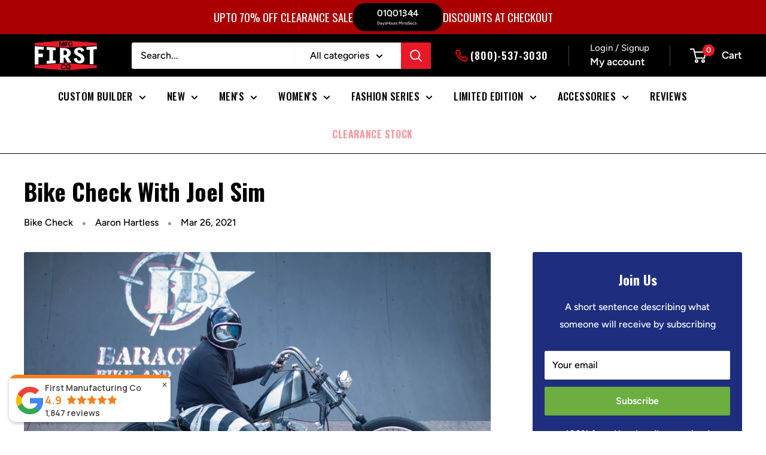

--- FILE ---
content_type: text/html; charset=utf-8
request_url: https://firstmfg.com/blogs/news/https-www-firstmfg-com-blogs-news
body_size: 64012
content:
<!doctype html>

<html class="no-js" lang="en">
  <head>
    <meta charset="utf-8">
    <meta name="viewport" content="width=device-width, initial-scale=1.0, height=device-height">
    <meta name="theme-color" content="#e91829">
    <meta name="robots" content="max-snippet:160, max-image-preview:large" />

    <title>Bike Check With Joel Sim</title>
<link href="https://fonts.googleapis.com/css2?family=Nosifer&display=swap" rel="stylesheet"><meta name="description" content="First Manufacturing Blog offers a wealth of knowledge on biking and gear. Discover expert advice and stay informed with our latest updates!"><link rel="canonical" href="https://firstmfg.com/blogs/news/https-www-firstmfg-com-blogs-news"><link rel="shortcut icon" href="//firstmfg.com/cdn/shop/files/logo_30x30_1_96x96.jpg?v=1660242346" type="image/png"><link rel="preload" as="style" href="//firstmfg.com/cdn/shop/t/194/assets/theme.css?v=109842149030108045651769121530">
    <link rel="preload" as="script" href="//firstmfg.com/cdn/shop/t/194/assets/theme.js?v=40743698103489632441768576243">
    <link rel="preconnect" href="https://cdn.shopify.com">
    <link rel="preconnect" href="https://fonts.shopifycdn.com">
    <link rel="dns-prefetch" href="https://productreviews.shopifycdn.com">
    <link rel="dns-prefetch" href="https://ajax.googleapis.com">
    <link rel="dns-prefetch" href="https://maps.googleapis.com">
    <link rel="dns-prefetch" href="https://maps.gstatic.com">

    <meta property="og:type" content="article">
  <meta property="og:title" content="Bike Check With Joel Sim"><meta property="og:image" content="http://firstmfg.com/cdn/shop/articles/bike-check-with-joel-sim-762911.webp?v=1722345751">
    <meta property="og:image:secure_url" content="https://firstmfg.com/cdn/shop/articles/bike-check-with-joel-sim-762911.webp?v=1722345751">
    <meta property="og:image:width" content="1200">
    <meta property="og:image:height" content="749"><meta property="og:description" content="First Manufacturing Blog offers a wealth of knowledge on biking and gear. Discover expert advice and stay informed with our latest updates!"><meta property="og:url" content="https://firstmfg.com/blogs/news/https-www-firstmfg-com-blogs-news">
<meta property="og:site_name" content="First Manufacturing Company"><meta name="twitter:card" content="summary"><meta name="twitter:title" content="Bike Check With Joel Sim">
  <meta name="twitter:description" content="A Rundown on Joel&#39;s Badass Ironhead."><meta name="twitter:image" content="https://firstmfg.com/cdn/shop/articles/bike-check-with-joel-sim-762911_600x600_crop_center.webp?v=1722345751">
    <link rel="preload" href="//firstmfg.com/cdn/fonts/oswald/oswald_n7.b3ba3d6f1b341d51018e3cfba146932b55221727.woff2" as="font" type="font/woff2" crossorigin><link rel="preload" href="//firstmfg.com/cdn/fonts/figtree/figtree_n5.3b6b7df38aa5986536945796e1f947445832047c.woff2" as="font" type="font/woff2" crossorigin><style>
  @font-face {
  font-family: Oswald;
  font-weight: 700;
  font-style: normal;
  font-display: swap;
  src: url("//firstmfg.com/cdn/fonts/oswald/oswald_n7.b3ba3d6f1b341d51018e3cfba146932b55221727.woff2") format("woff2"),
       url("//firstmfg.com/cdn/fonts/oswald/oswald_n7.6cec6bed2bb070310ad90e19ea7a56b65fd83c0b.woff") format("woff");
}

  @font-face {
  font-family: Figtree;
  font-weight: 500;
  font-style: normal;
  font-display: swap;
  src: url("//firstmfg.com/cdn/fonts/figtree/figtree_n5.3b6b7df38aa5986536945796e1f947445832047c.woff2") format("woff2"),
       url("//firstmfg.com/cdn/fonts/figtree/figtree_n5.f26bf6dcae278b0ed902605f6605fa3338e81dab.woff") format("woff");
}

@font-face {
  font-family: Figtree;
  font-weight: 600;
  font-style: normal;
  font-display: swap;
  src: url("//firstmfg.com/cdn/fonts/figtree/figtree_n6.9d1ea52bb49a0a86cfd1b0383d00f83d3fcc14de.woff2") format("woff2"),
       url("//firstmfg.com/cdn/fonts/figtree/figtree_n6.f0fcdea525a0e47b2ae4ab645832a8e8a96d31d3.woff") format("woff");
}



  @font-face {
  font-family: Figtree;
  font-weight: 700;
  font-style: normal;
  font-display: swap;
  src: url("//firstmfg.com/cdn/fonts/figtree/figtree_n7.2fd9bfe01586148e644724096c9d75e8c7a90e55.woff2") format("woff2"),
       url("//firstmfg.com/cdn/fonts/figtree/figtree_n7.ea05de92d862f9594794ab281c4c3a67501ef5fc.woff") format("woff");
}

  @font-face {
  font-family: Figtree;
  font-weight: 500;
  font-style: italic;
  font-display: swap;
  src: url("//firstmfg.com/cdn/fonts/figtree/figtree_i5.969396f679a62854cf82dbf67acc5721e41351f0.woff2") format("woff2"),
       url("//firstmfg.com/cdn/fonts/figtree/figtree_i5.93bc1cad6c73ca9815f9777c49176dfc9d2890dd.woff") format("woff");
}

  @font-face {
  font-family: Figtree;
  font-weight: 700;
  font-style: italic;
  font-display: swap;
  src: url("//firstmfg.com/cdn/fonts/figtree/figtree_i7.06add7096a6f2ab742e09ec7e498115904eda1fe.woff2") format("woff2"),
       url("//firstmfg.com/cdn/fonts/figtree/figtree_i7.ee584b5fcaccdbb5518c0228158941f8df81b101.woff") format("woff");
}


  :root {
    --default-text-font-size : 15px;
    --base-text-font-size    : 16px;
    --heading-font-family    : Oswald, sans-serif;
    --heading-font-weight    : 700;
    --heading-font-style     : normal;
    --text-font-family       : Figtree, sans-serif;
    --text-font-weight       : 500;
    --text-font-style        : normal;
    --text-font-bolder-weight: 600;
    --text-link-decoration   : underline;

    --text-color               : #000000;
    --text-color-rgb           : 0, 0, 0;
    --heading-color            : #000000;
    --border-color             : #8a9297;
    --border-color-rgb         : 138, 146, 151;
    --form-border-color        : #7c858b;
    --accent-color             : #e91829;
    --accent-color-rgb         : 233, 24, 41;
    --link-color               : #e91827;
    --link-color-hover         : #a5101a;
    --background               : #ffffff;
    --secondary-background     : #ffffff;
    --secondary-background-rgb : 255, 255, 255;
    --accent-background        : rgba(233, 24, 41, 0.08);
    --rio-thumbnail-selection-color: #e91827!important;
    --input-background: #ffffff;

    --error-color       : #cf0e0e;
    --error-background  : rgba(207, 14, 14, 0.07);
    --success-color     : #1c7b36;
    --success-background: rgba(28, 123, 54, 0.11);

    --primary-button-background      : #6cae40;
    --primary-button-background-rgb  : 108, 174, 64;
    --primary-button-text-color      : #ffffff;
    --secondary-button-background    : #000000;
    --secondary-button-background-rgb: 0, 0, 0;
    --secondary-button-text-color    : #ffffff;

    --header-background      : #000000;
    --header-text-color      : #ffffff;
    --header-light-text-color: #e8e8e8;
    --header-border-color    : rgba(232, 232, 232, 0.3);
    --header-accent-color    : #e91827;

    --footer-background-color:    #000000;
    --footer-heading-text-color:  #ffffff;
    --footer-body-text-color:     #ffffff;
    --footer-body-text-color-rgb: 255, 255, 255;
    --footer-accent-color:        #e91827;
    --footer-accent-color-rgb:    233, 24, 39;
    --footer-border:              none;
    
    --flickity-arrow-color: #585f63;--product-on-sale-accent           : #e91827;
    --product-on-sale-accent-rgb       : 233, 24, 39;
    --product-on-sale-color            : #ffffff;
    --product-in-stock-color           : #1c7b36;
    --product-low-stock-color          : #e91827;
    --product-sold-out-color           : #8a9297;
    --product-custom-label-1-background: #3f6ab1;
    --product-custom-label-1-color     : #ffffff;
    --product-custom-label-2-background: #8a44ae;
    --product-custom-label-2-color     : #ffffff;
    --product-review-star-color        : #ffbd00;

    --mobile-container-gutter : 20px;
    --desktop-container-gutter: 40px;

    /* Shopify related variables */
    --payment-terms-background-color: #ffffff;
  }
</style>

<script>
  // IE11 does not have support for CSS variables, so we have to polyfill them
  if (!(((window || {}).CSS || {}).supports && window.CSS.supports('(--a: 0)'))) {
    const script = document.createElement('script');
    script.type = 'text/javascript';
    script.src = 'https://cdn.jsdelivr.net/npm/css-vars-ponyfill@2';
    script.onload = function() {
      cssVars({});
    };

    document.getElementsByTagName('head')[0].appendChild(script);
  }
</script>


    <script>window.performance && window.performance.mark && window.performance.mark('shopify.content_for_header.start');</script><meta name="google-site-verification" content="GHLsMRjxJoCSvmYCFFqUCgoA2ubqykQaNhHFM1kdBnc">
<meta name="google-site-verification" content="PhYHMizafDznyBFyYhnyVFiq4DrEfjpcQtiaiNJytd4">
<meta name="google-site-verification" content="LbJ8HND9iJ7eCeet_l4zwk0XZA759QifmG0SewjZU9w">
<meta name="google-site-verification" content="GHLsMRjxJoCSvmYCFFqUCgoA2ubqykQaNhHFM1kdBnc">
<meta name="facebook-domain-verification" content="em1gymmahm7sa62w9mzcvj77rqgr1w">
<meta name="facebook-domain-verification" content="opzfjobuzd8s3bg98dluayplcdul9r">
<meta id="shopify-digital-wallet" name="shopify-digital-wallet" content="/13458513/digital_wallets/dialog">
<meta name="shopify-checkout-api-token" content="504072b5725a8e32fe5affddff424bab">
<meta id="in-context-paypal-metadata" data-shop-id="13458513" data-venmo-supported="true" data-environment="production" data-locale="en_US" data-paypal-v4="true" data-currency="USD">
<link rel="alternate" type="application/atom+xml" title="Feed" href="/blogs/news.atom" />
<script async="async" src="/checkouts/internal/preloads.js?locale=en-US"></script>
<link rel="preconnect" href="https://shop.app" crossorigin="anonymous">
<script async="async" src="https://shop.app/checkouts/internal/preloads.js?locale=en-US&shop_id=13458513" crossorigin="anonymous"></script>
<script id="apple-pay-shop-capabilities" type="application/json">{"shopId":13458513,"countryCode":"US","currencyCode":"USD","merchantCapabilities":["supports3DS"],"merchantId":"gid:\/\/shopify\/Shop\/13458513","merchantName":"First Manufacturing Company","requiredBillingContactFields":["postalAddress","email","phone"],"requiredShippingContactFields":["postalAddress","email","phone"],"shippingType":"shipping","supportedNetworks":["visa","masterCard","amex","discover","elo","jcb"],"total":{"type":"pending","label":"First Manufacturing Company","amount":"1.00"},"shopifyPaymentsEnabled":true,"supportsSubscriptions":true}</script>
<script id="shopify-features" type="application/json">{"accessToken":"504072b5725a8e32fe5affddff424bab","betas":["rich-media-storefront-analytics"],"domain":"firstmfg.com","predictiveSearch":true,"shopId":13458513,"locale":"en"}</script>
<script>var Shopify = Shopify || {};
Shopify.shop = "firstmfgco.myshopify.com";
Shopify.locale = "en";
Shopify.currency = {"active":"USD","rate":"1.0"};
Shopify.country = "US";
Shopify.theme = {"name":"First MFG co (Theme color change)","id":147858096326,"schema_name":"Warehouse","schema_version":"6.2.0","theme_store_id":871,"role":"main"};
Shopify.theme.handle = "null";
Shopify.theme.style = {"id":null,"handle":null};
Shopify.cdnHost = "firstmfg.com/cdn";
Shopify.routes = Shopify.routes || {};
Shopify.routes.root = "/";</script>
<script type="module">!function(o){(o.Shopify=o.Shopify||{}).modules=!0}(window);</script>
<script>!function(o){function n(){var o=[];function n(){o.push(Array.prototype.slice.apply(arguments))}return n.q=o,n}var t=o.Shopify=o.Shopify||{};t.loadFeatures=n(),t.autoloadFeatures=n()}(window);</script>
<script>
  window.ShopifyPay = window.ShopifyPay || {};
  window.ShopifyPay.apiHost = "shop.app\/pay";
  window.ShopifyPay.redirectState = null;
</script>
<script id="shop-js-analytics" type="application/json">{"pageType":"article"}</script>
<script defer="defer" async type="module" src="//firstmfg.com/cdn/shopifycloud/shop-js/modules/v2/client.init-shop-cart-sync_BT-GjEfc.en.esm.js"></script>
<script defer="defer" async type="module" src="//firstmfg.com/cdn/shopifycloud/shop-js/modules/v2/chunk.common_D58fp_Oc.esm.js"></script>
<script defer="defer" async type="module" src="//firstmfg.com/cdn/shopifycloud/shop-js/modules/v2/chunk.modal_xMitdFEc.esm.js"></script>
<script type="module">
  await import("//firstmfg.com/cdn/shopifycloud/shop-js/modules/v2/client.init-shop-cart-sync_BT-GjEfc.en.esm.js");
await import("//firstmfg.com/cdn/shopifycloud/shop-js/modules/v2/chunk.common_D58fp_Oc.esm.js");
await import("//firstmfg.com/cdn/shopifycloud/shop-js/modules/v2/chunk.modal_xMitdFEc.esm.js");

  window.Shopify.SignInWithShop?.initShopCartSync?.({"fedCMEnabled":true,"windoidEnabled":true});

</script>
<script>
  window.Shopify = window.Shopify || {};
  if (!window.Shopify.featureAssets) window.Shopify.featureAssets = {};
  window.Shopify.featureAssets['shop-js'] = {"shop-cart-sync":["modules/v2/client.shop-cart-sync_DZOKe7Ll.en.esm.js","modules/v2/chunk.common_D58fp_Oc.esm.js","modules/v2/chunk.modal_xMitdFEc.esm.js"],"init-fed-cm":["modules/v2/client.init-fed-cm_B6oLuCjv.en.esm.js","modules/v2/chunk.common_D58fp_Oc.esm.js","modules/v2/chunk.modal_xMitdFEc.esm.js"],"shop-cash-offers":["modules/v2/client.shop-cash-offers_D2sdYoxE.en.esm.js","modules/v2/chunk.common_D58fp_Oc.esm.js","modules/v2/chunk.modal_xMitdFEc.esm.js"],"shop-login-button":["modules/v2/client.shop-login-button_QeVjl5Y3.en.esm.js","modules/v2/chunk.common_D58fp_Oc.esm.js","modules/v2/chunk.modal_xMitdFEc.esm.js"],"pay-button":["modules/v2/client.pay-button_DXTOsIq6.en.esm.js","modules/v2/chunk.common_D58fp_Oc.esm.js","modules/v2/chunk.modal_xMitdFEc.esm.js"],"shop-button":["modules/v2/client.shop-button_DQZHx9pm.en.esm.js","modules/v2/chunk.common_D58fp_Oc.esm.js","modules/v2/chunk.modal_xMitdFEc.esm.js"],"avatar":["modules/v2/client.avatar_BTnouDA3.en.esm.js"],"init-windoid":["modules/v2/client.init-windoid_CR1B-cfM.en.esm.js","modules/v2/chunk.common_D58fp_Oc.esm.js","modules/v2/chunk.modal_xMitdFEc.esm.js"],"init-shop-for-new-customer-accounts":["modules/v2/client.init-shop-for-new-customer-accounts_C_vY_xzh.en.esm.js","modules/v2/client.shop-login-button_QeVjl5Y3.en.esm.js","modules/v2/chunk.common_D58fp_Oc.esm.js","modules/v2/chunk.modal_xMitdFEc.esm.js"],"init-shop-email-lookup-coordinator":["modules/v2/client.init-shop-email-lookup-coordinator_BI7n9ZSv.en.esm.js","modules/v2/chunk.common_D58fp_Oc.esm.js","modules/v2/chunk.modal_xMitdFEc.esm.js"],"init-shop-cart-sync":["modules/v2/client.init-shop-cart-sync_BT-GjEfc.en.esm.js","modules/v2/chunk.common_D58fp_Oc.esm.js","modules/v2/chunk.modal_xMitdFEc.esm.js"],"shop-toast-manager":["modules/v2/client.shop-toast-manager_DiYdP3xc.en.esm.js","modules/v2/chunk.common_D58fp_Oc.esm.js","modules/v2/chunk.modal_xMitdFEc.esm.js"],"init-customer-accounts":["modules/v2/client.init-customer-accounts_D9ZNqS-Q.en.esm.js","modules/v2/client.shop-login-button_QeVjl5Y3.en.esm.js","modules/v2/chunk.common_D58fp_Oc.esm.js","modules/v2/chunk.modal_xMitdFEc.esm.js"],"init-customer-accounts-sign-up":["modules/v2/client.init-customer-accounts-sign-up_iGw4briv.en.esm.js","modules/v2/client.shop-login-button_QeVjl5Y3.en.esm.js","modules/v2/chunk.common_D58fp_Oc.esm.js","modules/v2/chunk.modal_xMitdFEc.esm.js"],"shop-follow-button":["modules/v2/client.shop-follow-button_CqMgW2wH.en.esm.js","modules/v2/chunk.common_D58fp_Oc.esm.js","modules/v2/chunk.modal_xMitdFEc.esm.js"],"checkout-modal":["modules/v2/client.checkout-modal_xHeaAweL.en.esm.js","modules/v2/chunk.common_D58fp_Oc.esm.js","modules/v2/chunk.modal_xMitdFEc.esm.js"],"shop-login":["modules/v2/client.shop-login_D91U-Q7h.en.esm.js","modules/v2/chunk.common_D58fp_Oc.esm.js","modules/v2/chunk.modal_xMitdFEc.esm.js"],"lead-capture":["modules/v2/client.lead-capture_BJmE1dJe.en.esm.js","modules/v2/chunk.common_D58fp_Oc.esm.js","modules/v2/chunk.modal_xMitdFEc.esm.js"],"payment-terms":["modules/v2/client.payment-terms_Ci9AEqFq.en.esm.js","modules/v2/chunk.common_D58fp_Oc.esm.js","modules/v2/chunk.modal_xMitdFEc.esm.js"]};
</script>
<script>(function() {
  var isLoaded = false;
  function asyncLoad() {
    if (isLoaded) return;
    isLoaded = true;
    var urls = ["https:\/\/app.kiwisizing.com\/web\/js\/dist\/kiwiSizing\/plugin\/SizingPlugin.prod.js?v=330\u0026shop=firstmfgco.myshopify.com","https:\/\/static-us.afterpay.com\/shopify\/afterpay-attract\/afterpay-attract-widget.js?shop=firstmfgco.myshopify.com","\/\/cdn.shopify.com\/proxy\/fe7254585a591e62afdf57fb8236644e0a3b8fc9446773d670ec67dc12cc9e37\/bingshoppingtool-t2app-prod.trafficmanager.net\/uet\/tracking_script?shop=firstmfgco.myshopify.com\u0026sp-cache-control=cHVibGljLCBtYXgtYWdlPTkwMA","https:\/\/config.gorgias.chat\/bundle-loader\/01GYCBTHAAVTS5AXQ2PSF4JF8M?source=shopify1click\u0026shop=firstmfgco.myshopify.com","https:\/\/bundle.dyn-rev.app\/loader.js?g_cvt_id=27470208-d4e6-41b9-8782-f52b4320f75a\u0026shop=firstmfgco.myshopify.com","https:\/\/static.klaviyo.com\/onsite\/js\/klaviyo.js?company_id=UFajks\u0026shop=firstmfgco.myshopify.com","https:\/\/sdk.postscript.io\/sdk-script-loader.bundle.js?shopId=91297\u0026shop=firstmfgco.myshopify.com","https:\/\/cdnv2.mycustomizer.com\/s-scripts\/front.js.gz?shop=firstmfgco.myshopify.com","https:\/\/creditsyard.com\/js\/integrations\/script.js?shop=firstmfgco.myshopify.com"];
    for (var i = 0; i < urls.length; i++) {
      var s = document.createElement('script');
      s.type = 'text/javascript';
      s.async = true;
      s.src = urls[i];
      var x = document.getElementsByTagName('script')[0];
      x.parentNode.insertBefore(s, x);
    }
  };
  if(window.attachEvent) {
    window.attachEvent('onload', asyncLoad);
  } else {
    window.addEventListener('load', asyncLoad, false);
  }
})();</script>
<script id="__st">var __st={"a":13458513,"offset":-18000,"reqid":"b6b08ac1-7bb4-4960-b09f-9c961476720f-1769488862","pageurl":"firstmfg.com\/blogs\/news\/https-www-firstmfg-com-blogs-news","s":"articles-384978780248","u":"f589c549d416","p":"article","rtyp":"article","rid":384978780248};</script>
<script>window.ShopifyPaypalV4VisibilityTracking = true;</script>
<script id="captcha-bootstrap">!function(){'use strict';const t='contact',e='account',n='new_comment',o=[[t,t],['blogs',n],['comments',n],[t,'customer']],c=[[e,'customer_login'],[e,'guest_login'],[e,'recover_customer_password'],[e,'create_customer']],r=t=>t.map((([t,e])=>`form[action*='/${t}']:not([data-nocaptcha='true']) input[name='form_type'][value='${e}']`)).join(','),a=t=>()=>t?[...document.querySelectorAll(t)].map((t=>t.form)):[];function s(){const t=[...o],e=r(t);return a(e)}const i='password',u='form_key',d=['recaptcha-v3-token','g-recaptcha-response','h-captcha-response',i],f=()=>{try{return window.sessionStorage}catch{return}},m='__shopify_v',_=t=>t.elements[u];function p(t,e,n=!1){try{const o=window.sessionStorage,c=JSON.parse(o.getItem(e)),{data:r}=function(t){const{data:e,action:n}=t;return t[m]||n?{data:e,action:n}:{data:t,action:n}}(c);for(const[e,n]of Object.entries(r))t.elements[e]&&(t.elements[e].value=n);n&&o.removeItem(e)}catch(o){console.error('form repopulation failed',{error:o})}}const l='form_type',E='cptcha';function T(t){t.dataset[E]=!0}const w=window,h=w.document,L='Shopify',v='ce_forms',y='captcha';let A=!1;((t,e)=>{const n=(g='f06e6c50-85a8-45c8-87d0-21a2b65856fe',I='https://cdn.shopify.com/shopifycloud/storefront-forms-hcaptcha/ce_storefront_forms_captcha_hcaptcha.v1.5.2.iife.js',D={infoText:'Protected by hCaptcha',privacyText:'Privacy',termsText:'Terms'},(t,e,n)=>{const o=w[L][v],c=o.bindForm;if(c)return c(t,g,e,D).then(n);var r;o.q.push([[t,g,e,D],n]),r=I,A||(h.body.append(Object.assign(h.createElement('script'),{id:'captcha-provider',async:!0,src:r})),A=!0)});var g,I,D;w[L]=w[L]||{},w[L][v]=w[L][v]||{},w[L][v].q=[],w[L][y]=w[L][y]||{},w[L][y].protect=function(t,e){n(t,void 0,e),T(t)},Object.freeze(w[L][y]),function(t,e,n,w,h,L){const[v,y,A,g]=function(t,e,n){const i=e?o:[],u=t?c:[],d=[...i,...u],f=r(d),m=r(i),_=r(d.filter((([t,e])=>n.includes(e))));return[a(f),a(m),a(_),s()]}(w,h,L),I=t=>{const e=t.target;return e instanceof HTMLFormElement?e:e&&e.form},D=t=>v().includes(t);t.addEventListener('submit',(t=>{const e=I(t);if(!e)return;const n=D(e)&&!e.dataset.hcaptchaBound&&!e.dataset.recaptchaBound,o=_(e),c=g().includes(e)&&(!o||!o.value);(n||c)&&t.preventDefault(),c&&!n&&(function(t){try{if(!f())return;!function(t){const e=f();if(!e)return;const n=_(t);if(!n)return;const o=n.value;o&&e.removeItem(o)}(t);const e=Array.from(Array(32),(()=>Math.random().toString(36)[2])).join('');!function(t,e){_(t)||t.append(Object.assign(document.createElement('input'),{type:'hidden',name:u})),t.elements[u].value=e}(t,e),function(t,e){const n=f();if(!n)return;const o=[...t.querySelectorAll(`input[type='${i}']`)].map((({name:t})=>t)),c=[...d,...o],r={};for(const[a,s]of new FormData(t).entries())c.includes(a)||(r[a]=s);n.setItem(e,JSON.stringify({[m]:1,action:t.action,data:r}))}(t,e)}catch(e){console.error('failed to persist form',e)}}(e),e.submit())}));const S=(t,e)=>{t&&!t.dataset[E]&&(n(t,e.some((e=>e===t))),T(t))};for(const o of['focusin','change'])t.addEventListener(o,(t=>{const e=I(t);D(e)&&S(e,y())}));const B=e.get('form_key'),M=e.get(l),P=B&&M;t.addEventListener('DOMContentLoaded',(()=>{const t=y();if(P)for(const e of t)e.elements[l].value===M&&p(e,B);[...new Set([...A(),...v().filter((t=>'true'===t.dataset.shopifyCaptcha))])].forEach((e=>S(e,t)))}))}(h,new URLSearchParams(w.location.search),n,t,e,['guest_login'])})(!0,!0)}();</script>
<script integrity="sha256-4kQ18oKyAcykRKYeNunJcIwy7WH5gtpwJnB7kiuLZ1E=" data-source-attribution="shopify.loadfeatures" defer="defer" src="//firstmfg.com/cdn/shopifycloud/storefront/assets/storefront/load_feature-a0a9edcb.js" crossorigin="anonymous"></script>
<script crossorigin="anonymous" defer="defer" src="//firstmfg.com/cdn/shopifycloud/storefront/assets/shopify_pay/storefront-65b4c6d7.js?v=20250812"></script>
<script data-source-attribution="shopify.dynamic_checkout.dynamic.init">var Shopify=Shopify||{};Shopify.PaymentButton=Shopify.PaymentButton||{isStorefrontPortableWallets:!0,init:function(){window.Shopify.PaymentButton.init=function(){};var t=document.createElement("script");t.src="https://firstmfg.com/cdn/shopifycloud/portable-wallets/latest/portable-wallets.en.js",t.type="module",document.head.appendChild(t)}};
</script>
<script data-source-attribution="shopify.dynamic_checkout.buyer_consent">
  function portableWalletsHideBuyerConsent(e){var t=document.getElementById("shopify-buyer-consent"),n=document.getElementById("shopify-subscription-policy-button");t&&n&&(t.classList.add("hidden"),t.setAttribute("aria-hidden","true"),n.removeEventListener("click",e))}function portableWalletsShowBuyerConsent(e){var t=document.getElementById("shopify-buyer-consent"),n=document.getElementById("shopify-subscription-policy-button");t&&n&&(t.classList.remove("hidden"),t.removeAttribute("aria-hidden"),n.addEventListener("click",e))}window.Shopify?.PaymentButton&&(window.Shopify.PaymentButton.hideBuyerConsent=portableWalletsHideBuyerConsent,window.Shopify.PaymentButton.showBuyerConsent=portableWalletsShowBuyerConsent);
</script>
<script data-source-attribution="shopify.dynamic_checkout.cart.bootstrap">document.addEventListener("DOMContentLoaded",(function(){function t(){return document.querySelector("shopify-accelerated-checkout-cart, shopify-accelerated-checkout")}if(t())Shopify.PaymentButton.init();else{new MutationObserver((function(e,n){t()&&(Shopify.PaymentButton.init(),n.disconnect())})).observe(document.body,{childList:!0,subtree:!0})}}));
</script>
<link id="shopify-accelerated-checkout-styles" rel="stylesheet" media="screen" href="https://firstmfg.com/cdn/shopifycloud/portable-wallets/latest/accelerated-checkout-backwards-compat.css" crossorigin="anonymous">
<style id="shopify-accelerated-checkout-cart">
        #shopify-buyer-consent {
  margin-top: 1em;
  display: inline-block;
  width: 100%;
}

#shopify-buyer-consent.hidden {
  display: none;
}

#shopify-subscription-policy-button {
  background: none;
  border: none;
  padding: 0;
  text-decoration: underline;
  font-size: inherit;
  cursor: pointer;
}

#shopify-subscription-policy-button::before {
  box-shadow: none;
}

      </style>

<script>window.performance && window.performance.mark && window.performance.mark('shopify.content_for_header.end');</script>

    <link rel="stylesheet" href="//firstmfg.com/cdn/shop/t/194/assets/theme.css?v=109842149030108045651769121530">

    

    <script>
      // This allows to expose several variables to the global scope, to be used in scripts
      window.theme = {
        pageType: "article",
        cartCount: 0,
        moneyFormat: "${{amount}}",
        moneyWithCurrencyFormat: "${{amount}}",
        currencyCodeEnabled: false,
        showDiscount: false,
        discountMode: "percentage",
        cartType: "drawer"
      };

      window.routes = {
        rootUrl: "\/",
        rootUrlWithoutSlash: '',
        cartUrl: "\/cart",
        cartAddUrl: "\/cart\/add",
        cartChangeUrl: "\/cart\/change",
        searchUrl: "\/search",
        productRecommendationsUrl: "\/recommendations\/products"
      };

      window.languages = {
        productRegularPrice: "Regular price",
        productSalePrice: "Sale price",
        collectionOnSaleLabel: "Save {{savings}}",
        productFormUnavailable: "Unavailable",
        productFormAddToCart: "Add to cart",
        productFormPreOrder: "Pre-Order",
        productFormSoldOut: "Sold out",
        productAdded: "Product has been added to your cart",
        productAddedShort: "Added!",
        shippingEstimatorNoResults: "No shipping could be found for your address.",
        shippingEstimatorOneResult: "There is one shipping rate for your address:",
        shippingEstimatorMultipleResults: "There are {{count}} shipping rates for your address:",
        shippingEstimatorErrors: "There are some errors:"
      };

      document.documentElement.className = document.documentElement.className.replace('no-js', 'js');
    </script><script src="//firstmfg.com/cdn/shop/t/194/assets/theme.js?v=40743698103489632441768576243" defer></script>
    <script src="//firstmfg.com/cdn/shop/t/194/assets/custom.js?v=102476495355921946141768576242" defer></script><script>
        (function () {
          window.onpageshow = function() {
            // We force re-freshing the cart content onpageshow, as most browsers will serve a cache copy when hitting the
            // back button, which cause staled data
            document.documentElement.dispatchEvent(new CustomEvent('cart:refresh', {
              bubbles: true,
              detail: {scrollToTop: false}
            }));
          };
        })();
      </script><!-- Google Tag Manager -->
<script>(function(w,d,s,l,i){w[l]=w[l]||[];w[l].push({'gtm.start':
new Date().getTime(),event:'gtm.js'});var f=d.getElementsByTagName(s)[0],
j=d.createElement(s),dl=l!='dataLayer'?'&l='+l:'';j.async=true;j.src=
'https://www.googletagmanager.com/gtm.js?id='+i+dl;f.parentNode.insertBefore(j,f);
})(window,document,'script','dataLayer','GTM-NV4WWQ9');
</script>  
<!-- End Google Tag Manager -->
    <script>(function(w,d,t,r,u){var f,n,i;w[u]=w[u]||[],f=function(){var o={ti:"97022040", enableAutoSpaTracking: true};o.q=w[u],w[u]=new UET(o),w[u].push("pageLoad")},n=d.createElement(t),n.src=r,n.async=1,n.onload=n.onreadystatechange=function(){var s=this.readyState;s&&s!=="loaded"&&s!=="complete"||(f(),n.onload=n.onreadystatechange=null)},i=d.getElementsByTagName(t)[0],i.parentNode.insertBefore(n,i)})(window,document,"script","//bat.bing.com/bat.js","uetq");</script>  
  <script>window.uetq = window.uetq || [];window.uetq.push('event', '', {"revenue_value":Replace_with_Variable_Revenue_Function(),"currency":"USD"});</script>
  <meta name="google-site-verification" content="LbJ8HND9iJ7eCeet_l4zwk0XZA759QifmG0SewjZU9w" />
  <meta name="p:domain_verify" content="a7b34b905e0ff67f5bffa73c0e50d533"/>
  <meta name="msvalidate.01" content="0F16956BABFB586D350A2D14192009AD" />
<script>
window.KiwiSizing = window.KiwiSizing === undefined ? {} : window.KiwiSizing;
KiwiSizing.shop = "firstmfgco.myshopify.com";


</script>
<script type="text/javascript">
    (function(c,l,a,r,i,t,y){
        c[a]=c[a]||function(){(c[a].q=c[a].q||[]).push(arguments)};
        t=l.createElement(r);t.async=1;t.src="https://www.clarity.ms/tag/"+i;
        y=l.getElementsByTagName(r)[0];y.parentNode.insertBefore(t,y);
    })(window, document, "clarity", "script", "l9z2aaljdw");
</script>
<!-- BEGIN MerchantWidget Code -->
<script
  id="merchantWidgetScript"
  src="https://www.gstatic.com/shopping/merchant/merchantwidget.js"
  defer
></script>

<script type="text/javascript">
  merchantWidgetScript.addEventListener("load", function () {
    merchantwidget.start({
      region: "US",
      position: "LEFT_BOTTOM",
      sideMargin: 20,
      bottomMargin: 100,
      mobileSideMargin: 20,
      mobileBottomMargin: 13,
    });
  });
</script>
<!-- END MerchantWidget Code -->
























<script>
	window.StoreCreditInit = {
		shop: 'firstmfgco.myshopify.com',
		cashback_widget_status: 1
	}
</script>




<!-- BEGIN app block: shopify://apps/schema-plus-for-seo/blocks/schemaplus_app_embed/0199c405-aef8-7230-87a6-aacc5fab62ed --><script src="https://cdn.shopify.com/extensions/019bdb8e-e5a7-79b7-83c6-b46920ee1f83/schemaplus-schemafiles-67/assets/loader.min.js" async></script><!-- BEGIN app snippet: articles --><script type="application/ld+json" class="schemaplus-schema">[ { "@context":"http://schema.org", "@type":"BlogPosting", "@id": "https://firstmfg.com/blogs/news/https-www-firstmfg-com-blogs-news#article_sp_schemaplus",  "author": { "@type": "Organization", "name": "First Manufacturing Company", "url": "https:\/\/firstmfg.com" } ,  "creator": { "@type": "Organization", "name": "First Manufacturing Company", "url": "https:\/\/firstmfg.com" } ,  "articleBody": "This bike has been with me for 3 years now and it has changed soo much over the years. When I first moved to the United States, I knew I would be getting a chopper after being inspired from selling Japanese motorcycle clothing prior to my move. I managed to snatch up a Harley Davidson, however little did I know it was actually a 1965 Ironhead. Only till much research I managed to understand more about my bike. I drove all the way to Ocala to purchase my first bike and trailer-ed it back. This was the start of my journey. Robison Motorcycle operated by Jecoa and Joe has helped me through the start of my Ironhead and then handed me over to Nick Pensabene of Madpen Cycles who helped me realise the direction of which I envisioned. Without him taking me in, I would not have gone far to where I am today. After my first experience of bike week, Ron from Chopdocs gave me a ring and sold me an old frame that was found in the back of the Bush at the Last Resort. Right after the end of bike week, we tore the bike apart. Nick and Garrett helped me along the way by rebuilding the motorcycle and started Retrofitting the new frame with old and new parts.\nThe bike was completed right before Fuel Cleveland, with it being my first bike I owned in my life, It has some gnarly system to it. It was a hand clutch, right hand shift and heel-controlled rear drum brake. The learning curve was exponential for my first test ride in the hills of Pittsburgh. It was here at Fuel Cleveland that my photography grew stronger in this culture. I started shooting the event with a Minolta 7s, a film rangefinder. After developing the films, I saw that I could invest more time into photography and created, @coldhardink. The name started when I was running a Tumblr blog long time ago where I was inspired by many Americana country sides and dry deserted gas station photos. I started having the support by many friends of mine who consistently praised some of the shots I have done which I was motivated by.I never knew that I would get into photography and remembered telling myself I would never be into it. It has been a great journey from where I started to where I am today. It is to great thanks to this tight knit community that has not only treated me like a fellow biker, but taken me into their own arms like family.\n", "comment": [  ], "commentCount": " 0", "dateCreated":"2020-05-18T13:04:59Z", "dateModified":"2024-10-23T06:45:54Z", "datePublished":"2021-03-26T16:48:53Z",  "description":"A Rundown on Joel's Badass Ironhead.",  "headline":"Bike Check With Joel Sim",  "image": { "@type":"ImageObject", "width":"1200", "height":"749", "url":"https://firstmfg.com/cdn/shop/articles/bike-check-with-joel-sim-762911.webp?v=1722345751&width=1200" },  "keywords": [ "Bike Check" ], "mainEntityOfPage": { "@type": "WebPage", "@id": "https://firstmfg.com/blogs/news/https-www-firstmfg-com-blogs-news#webpage_sp_schemaplus" }, "publisher": { "@type": "Organization",  "logo": { "@type": "ImageObject", "name": "First Manufacturing Company Logo Schema by SchemaPlus", "url": "https://cdn.shopify.com/s/files/1/1345/8513/files/schemaplus_organization_logo.jpg?v=1745442282" },  "name": "First Manufacturing Company" },  "thumbnailUrl": "https://firstmfg.com/cdn/shop/articles/bike-check-with-joel-sim-762911.webp?v=1722345751&width=1200",  "url":"https://firstmfg.com/blogs/news/https-www-firstmfg-com-blogs-news" } ]</script><!-- BEGIN app snippet: localBusiness --> <!-- END app snippet --><!-- BEGIN app snippet: faq --><!-- END app snippet --><!-- END app snippet --><!-- BEGIN app snippet: breadcrumbs --><script type="application/ld+json" class="schemaplus-schema"> { "@context": "http://schema.org", "@type": "BreadcrumbList", "name": "First Manufacturing Company Breadcrumbs Schema by SchemaPlus", "itemListElement": [ { "@type": "ListItem", "position": 1, "item": { "@id": "https://firstmfg.com/blogs/news", "name": "Our Motorcycle Lifestyle" } }, { "@type": "ListItem", "position": 2, "item": { "@id": "https://firstmfg.com/blogs/news/https-www-firstmfg-com-blogs-news", "name": "Bike Check With Joel Sim" } } ] }  </script><!-- END app snippet --><!-- END app block --><!-- BEGIN app block: shopify://apps/thoughtmetric/blocks/tm/5a9f9e10-3a9f-41b1-8250-d2eab3bd19a4 --><script>
  !function(t,e,i){if(!t.thoughtmetric){t.thoughtmetricQueue=t.thoughtmetricQueue||[],t.thoughtmetric=t.thoughtmetric||function(){t.thoughtmetricQueue.push(arguments)};var u=e.createElement("script");u.async=!0,u.src="/apps/data/init.js";var h=e.getElementsByTagName("script")[0];h.parentNode.insertBefore(u,h)}}(window,document);
  thoughtmetric("init","ID-a0c5959232ed2995");  thoughtmetric("proxy","shopify"); thoughtmetric("pageview");
</script>



<!-- END app block --><!-- BEGIN app block: shopify://apps/gorgias-live-chat-helpdesk/blocks/gorgias/a66db725-7b96-4e3f-916e-6c8e6f87aaaa -->
<script defer data-gorgias-loader-chat src="https://config.gorgias.chat/bundle-loader/shopify/firstmfgco.myshopify.com"></script>


<script defer data-gorgias-loader-convert  src="https://content.9gtb.com/loader.js"></script>


<script defer data-gorgias-loader-mailto-replace  src="https://config.gorgias.help/api/contact-forms/replace-mailto-script.js?shopName=firstmfgco"></script>


<!-- END app block --><!-- BEGIN app block: shopify://apps/dr-free-gift/blocks/instant-load/5942fed7-47f4-451f-a42f-9077b6214264 --><!-- For self-installation -->
<script>(() => {const installerKey = 'docapp-free-gift-auto-install'; const urlParams = new URLSearchParams(window.location.search); if (urlParams.get(installerKey)) {window.sessionStorage.setItem(installerKey, JSON.stringify({integrationId: urlParams.get('docapp-integration-id'), divClass: urlParams.get('docapp-install-class'), check: urlParams.get('docapp-check')}));}})();</script>
<script>(() => {const previewKey = 'docapp-free-gift-test'; const urlParams = new URLSearchParams(window.location.search); if (urlParams.get(previewKey)) {window.sessionStorage.setItem(previewKey, JSON.stringify({active: true, integrationId: urlParams.get('docapp-free-gift-inst-test')}));}})();</script>
<script>window.freeGiftCartUpsellProAppBlock = true;</script>

<!-- App speed-up -->
<script id="docapp-cart">window.docappCart = {"note":null,"attributes":{},"original_total_price":0,"total_price":0,"total_discount":0,"total_weight":0.0,"item_count":0,"items":[],"requires_shipping":false,"currency":"USD","items_subtotal_price":0,"cart_level_discount_applications":[],"checkout_charge_amount":0}; window.docappCart.currency = ".00"; window.docappCart.shop_currency = "USD";</script>
<script id="docapp-free-item-speedup">
    (() => { if (window.freeGiftCartUpsellProAppLoaded) return; let script = document.createElement('script'); script.src = "https://d2fk970j0emtue.cloudfront.net/shop/js/free-gift-cart-upsell-pro.min.js?shop=firstmfgco.myshopify.com"; document.getElementById('docapp-free-item-speedup').after(script); })();
</script>

<!-- END app block --><!-- BEGIN app block: shopify://apps/microsoft-clarity/blocks/clarity_js/31c3d126-8116-4b4a-8ba1-baeda7c4aeea -->
<script type="text/javascript">
  (function (c, l, a, r, i, t, y) {
    c[a] = c[a] || function () { (c[a].q = c[a].q || []).push(arguments); };
    t = l.createElement(r); t.async = 1; t.src = "https://www.clarity.ms/tag/" + i + "?ref=shopify";
    y = l.getElementsByTagName(r)[0]; y.parentNode.insertBefore(t, y);

    c.Shopify.loadFeatures([{ name: "consent-tracking-api", version: "0.1" }], error => {
      if (error) {
        console.error("Error loading Shopify features:", error);
        return;
      }

      c[a]('consentv2', {
        ad_Storage: c.Shopify.customerPrivacy.marketingAllowed() ? "granted" : "denied",
        analytics_Storage: c.Shopify.customerPrivacy.analyticsProcessingAllowed() ? "granted" : "denied",
      });
    });

    l.addEventListener("visitorConsentCollected", function (e) {
      c[a]('consentv2', {
        ad_Storage: e.detail.marketingAllowed ? "granted" : "denied",
        analytics_Storage: e.detail.analyticsAllowed ? "granted" : "denied",
      });
    });
  })(window, document, "clarity", "script", "l9z2aaljdw");
</script>



<!-- END app block --><!-- BEGIN app block: shopify://apps/microsoft-clarity/blocks/brandAgents_js/31c3d126-8116-4b4a-8ba1-baeda7c4aeea -->





<!-- END app block --><!-- BEGIN app block: shopify://apps/okendo/blocks/theme-settings/bb689e69-ea70-4661-8fb7-ad24a2e23c29 --><!-- BEGIN app snippet: header-metafields -->










    <style data-oke-reviews-version="0.83.15" type="text/css" data-href="https://d3hw6dc1ow8pp2.cloudfront.net/reviews-widget-plus/css/okendo-reviews-styles.18e725f4.css"></style><style data-oke-reviews-version="0.83.15" type="text/css" data-href="https://d3hw6dc1ow8pp2.cloudfront.net/reviews-widget-plus/css/modules/okendo-star-rating.4cb378a8.css"></style><style data-oke-reviews-version="0.83.15" type="text/css" data-href="https://d3hw6dc1ow8pp2.cloudfront.net/reviews-widget-plus/css/modules/okendo-reviews-keywords.0942444f.css"></style><style data-oke-reviews-version="0.83.15" type="text/css" data-href="https://d3hw6dc1ow8pp2.cloudfront.net/reviews-widget-plus/css/modules/okendo-reviews-summary.a0c9d7d6.css"></style><style type="text/css">.okeReviews[data-oke-container],div.okeReviews{font-size:14px;font-size:var(--oke-text-regular);font-weight:400;font-family:var(--oke-text-fontFamily);line-height:1.6}.okeReviews[data-oke-container] *,.okeReviews[data-oke-container] :after,.okeReviews[data-oke-container] :before,div.okeReviews *,div.okeReviews :after,div.okeReviews :before{box-sizing:border-box}.okeReviews[data-oke-container] h1,.okeReviews[data-oke-container] h2,.okeReviews[data-oke-container] h3,.okeReviews[data-oke-container] h4,.okeReviews[data-oke-container] h5,.okeReviews[data-oke-container] h6,div.okeReviews h1,div.okeReviews h2,div.okeReviews h3,div.okeReviews h4,div.okeReviews h5,div.okeReviews h6{font-size:1em;font-weight:400;line-height:1.4;margin:0}.okeReviews[data-oke-container] ul,div.okeReviews ul{padding:0;margin:0}.okeReviews[data-oke-container] li,div.okeReviews li{list-style-type:none;padding:0}.okeReviews[data-oke-container] p,div.okeReviews p{line-height:1.8;margin:0 0 4px}.okeReviews[data-oke-container] p:last-child,div.okeReviews p:last-child{margin-bottom:0}.okeReviews[data-oke-container] a,div.okeReviews a{text-decoration:none;color:inherit}.okeReviews[data-oke-container] button,div.okeReviews button{border-radius:0;border:0;box-shadow:none;margin:0;width:auto;min-width:auto;padding:0;background-color:transparent;min-height:auto}.okeReviews[data-oke-container] button,.okeReviews[data-oke-container] input,.okeReviews[data-oke-container] select,.okeReviews[data-oke-container] textarea,div.okeReviews button,div.okeReviews input,div.okeReviews select,div.okeReviews textarea{font-family:inherit;font-size:1em}.okeReviews[data-oke-container] label,.okeReviews[data-oke-container] select,div.okeReviews label,div.okeReviews select{display:inline}.okeReviews[data-oke-container] select,div.okeReviews select{width:auto}.okeReviews[data-oke-container] article,.okeReviews[data-oke-container] aside,div.okeReviews article,div.okeReviews aside{margin:0}.okeReviews[data-oke-container] table,div.okeReviews table{background:transparent;border:0;border-collapse:collapse;border-spacing:0;font-family:inherit;font-size:1em;table-layout:auto}.okeReviews[data-oke-container] table td,.okeReviews[data-oke-container] table th,.okeReviews[data-oke-container] table tr,div.okeReviews table td,div.okeReviews table th,div.okeReviews table tr{border:0;font-family:inherit;font-size:1em}.okeReviews[data-oke-container] table td,.okeReviews[data-oke-container] table th,div.okeReviews table td,div.okeReviews table th{background:transparent;font-weight:400;letter-spacing:normal;padding:0;text-align:left;text-transform:none;vertical-align:middle}.okeReviews[data-oke-container] table tr:hover td,.okeReviews[data-oke-container] table tr:hover th,div.okeReviews table tr:hover td,div.okeReviews table tr:hover th{background:transparent}.okeReviews[data-oke-container] fieldset,div.okeReviews fieldset{border:0;padding:0;margin:0;min-width:0}.okeReviews[data-oke-container] img,.okeReviews[data-oke-container] svg,div.okeReviews img,div.okeReviews svg{max-width:none}.okeReviews[data-oke-container] div:empty,div.okeReviews div:empty{display:block}.okeReviews[data-oke-container] .oke-icon:before,div.okeReviews .oke-icon:before{font-family:oke-widget-icons!important;font-style:normal;font-weight:400;font-variant:normal;text-transform:none;line-height:1;-webkit-font-smoothing:antialiased;-moz-osx-font-smoothing:grayscale;color:inherit}.okeReviews[data-oke-container] .oke-icon--select-arrow:before,div.okeReviews .oke-icon--select-arrow:before{content:""}.okeReviews[data-oke-container] .oke-icon--loading:before,div.okeReviews .oke-icon--loading:before{content:""}.okeReviews[data-oke-container] .oke-icon--pencil:before,div.okeReviews .oke-icon--pencil:before{content:""}.okeReviews[data-oke-container] .oke-icon--filter:before,div.okeReviews .oke-icon--filter:before{content:""}.okeReviews[data-oke-container] .oke-icon--play:before,div.okeReviews .oke-icon--play:before{content:""}.okeReviews[data-oke-container] .oke-icon--tick-circle:before,div.okeReviews .oke-icon--tick-circle:before{content:""}.okeReviews[data-oke-container] .oke-icon--chevron-left:before,div.okeReviews .oke-icon--chevron-left:before{content:""}.okeReviews[data-oke-container] .oke-icon--chevron-right:before,div.okeReviews .oke-icon--chevron-right:before{content:""}.okeReviews[data-oke-container] .oke-icon--thumbs-down:before,div.okeReviews .oke-icon--thumbs-down:before{content:""}.okeReviews[data-oke-container] .oke-icon--thumbs-up:before,div.okeReviews .oke-icon--thumbs-up:before{content:""}.okeReviews[data-oke-container] .oke-icon--close:before,div.okeReviews .oke-icon--close:before{content:""}.okeReviews[data-oke-container] .oke-icon--chevron-up:before,div.okeReviews .oke-icon--chevron-up:before{content:""}.okeReviews[data-oke-container] .oke-icon--chevron-down:before,div.okeReviews .oke-icon--chevron-down:before{content:""}.okeReviews[data-oke-container] .oke-icon--star:before,div.okeReviews .oke-icon--star:before{content:""}.okeReviews[data-oke-container] .oke-icon--magnifying-glass:before,div.okeReviews .oke-icon--magnifying-glass:before{content:""}@font-face{font-family:oke-widget-icons;src:url(https://d3hw6dc1ow8pp2.cloudfront.net/reviews-widget-plus/fonts/oke-widget-icons.ttf) format("truetype"),url(https://d3hw6dc1ow8pp2.cloudfront.net/reviews-widget-plus/fonts/oke-widget-icons.woff) format("woff"),url(https://d3hw6dc1ow8pp2.cloudfront.net/reviews-widget-plus/img/oke-widget-icons.bc0d6b0a.svg) format("svg");font-weight:400;font-style:normal;font-display:swap}.okeReviews[data-oke-container] .oke-button,div.okeReviews .oke-button{display:inline-block;border-style:solid;border-color:var(--oke-button-borderColor);border-width:var(--oke-button-borderWidth);background-color:var(--oke-button-backgroundColor);line-height:1;padding:12px 24px;margin:0;border-radius:var(--oke-button-borderRadius);color:var(--oke-button-textColor);text-align:center;position:relative;font-weight:var(--oke-button-fontWeight);font-size:var(--oke-button-fontSize);font-family:var(--oke-button-fontFamily);outline:0}.okeReviews[data-oke-container] .oke-button-text,.okeReviews[data-oke-container] .oke-button .oke-icon,div.okeReviews .oke-button-text,div.okeReviews .oke-button .oke-icon{line-height:1}.okeReviews[data-oke-container] .oke-button.oke-is-loading,div.okeReviews .oke-button.oke-is-loading{position:relative}.okeReviews[data-oke-container] .oke-button.oke-is-loading:before,div.okeReviews .oke-button.oke-is-loading:before{font-family:oke-widget-icons!important;font-style:normal;font-weight:400;font-variant:normal;text-transform:none;line-height:1;-webkit-font-smoothing:antialiased;-moz-osx-font-smoothing:grayscale;content:"";color:undefined;font-size:12px;display:inline-block;animation:oke-spin 1s linear infinite;position:absolute;width:12px;height:12px;top:0;left:0;bottom:0;right:0;margin:auto}.okeReviews[data-oke-container] .oke-button.oke-is-loading>*,div.okeReviews .oke-button.oke-is-loading>*{opacity:0}.okeReviews[data-oke-container] .oke-button.oke-is-active,div.okeReviews .oke-button.oke-is-active{background-color:var(--oke-button-backgroundColorActive);color:var(--oke-button-textColorActive);border-color:var(--oke-button-borderColorActive)}.okeReviews[data-oke-container] .oke-button:not(.oke-is-loading),div.okeReviews .oke-button:not(.oke-is-loading){cursor:pointer}.okeReviews[data-oke-container] .oke-button:not(.oke-is-loading):not(.oke-is-active):hover,div.okeReviews .oke-button:not(.oke-is-loading):not(.oke-is-active):hover{background-color:var(--oke-button-backgroundColorHover);color:var(--oke-button-textColorHover);border-color:var(--oke-button-borderColorHover);box-shadow:0 0 0 2px var(--oke-button-backgroundColorHover)}.okeReviews[data-oke-container] .oke-button:not(.oke-is-loading):not(.oke-is-active):active,.okeReviews[data-oke-container] .oke-button:not(.oke-is-loading):not(.oke-is-active):hover:active,div.okeReviews .oke-button:not(.oke-is-loading):not(.oke-is-active):active,div.okeReviews .oke-button:not(.oke-is-loading):not(.oke-is-active):hover:active{background-color:var(--oke-button-backgroundColorActive);color:var(--oke-button-textColorActive);border-color:var(--oke-button-borderColorActive)}.okeReviews[data-oke-container] .oke-title,div.okeReviews .oke-title{font-weight:var(--oke-title-fontWeight);font-size:var(--oke-title-fontSize);font-family:var(--oke-title-fontFamily)}.okeReviews[data-oke-container] .oke-bodyText,div.okeReviews .oke-bodyText{font-weight:var(--oke-bodyText-fontWeight);font-size:var(--oke-bodyText-fontSize);font-family:var(--oke-bodyText-fontFamily)}.okeReviews[data-oke-container] .oke-linkButton,div.okeReviews .oke-linkButton{cursor:pointer;font-weight:700;pointer-events:auto;text-decoration:underline}.okeReviews[data-oke-container] .oke-linkButton:hover,div.okeReviews .oke-linkButton:hover{text-decoration:none}.okeReviews[data-oke-container] .oke-readMore,div.okeReviews .oke-readMore{cursor:pointer;color:inherit;text-decoration:underline}.okeReviews[data-oke-container] .oke-select,div.okeReviews .oke-select{cursor:pointer;background-repeat:no-repeat;background-position-x:100%;background-position-y:50%;border:none;padding:0 24px 0 12px;-moz-appearance:none;appearance:none;color:inherit;-webkit-appearance:none;background-color:transparent;background-image:url("data:image/svg+xml;charset=utf-8,%3Csvg fill='currentColor' xmlns='http://www.w3.org/2000/svg' viewBox='0 0 24 24'%3E%3Cpath d='M7 10l5 5 5-5z'/%3E%3Cpath d='M0 0h24v24H0z' fill='none'/%3E%3C/svg%3E");outline-offset:4px}.okeReviews[data-oke-container] .oke-select:disabled,div.okeReviews .oke-select:disabled{background-color:transparent;background-image:url("data:image/svg+xml;charset=utf-8,%3Csvg fill='%239a9db1' xmlns='http://www.w3.org/2000/svg' viewBox='0 0 24 24'%3E%3Cpath d='M7 10l5 5 5-5z'/%3E%3Cpath d='M0 0h24v24H0z' fill='none'/%3E%3C/svg%3E")}.okeReviews[data-oke-container] .oke-loader,div.okeReviews .oke-loader{position:relative}.okeReviews[data-oke-container] .oke-loader:before,div.okeReviews .oke-loader:before{font-family:oke-widget-icons!important;font-style:normal;font-weight:400;font-variant:normal;text-transform:none;line-height:1;-webkit-font-smoothing:antialiased;-moz-osx-font-smoothing:grayscale;content:"";color:var(--oke-text-secondaryColor);font-size:12px;display:inline-block;animation:oke-spin 1s linear infinite;position:absolute;width:12px;height:12px;top:0;left:0;bottom:0;right:0;margin:auto}.okeReviews[data-oke-container] .oke-a11yText,div.okeReviews .oke-a11yText{border:0;clip:rect(0 0 0 0);height:1px;margin:-1px;overflow:hidden;padding:0;position:absolute;width:1px}.okeReviews[data-oke-container] .oke-hidden,div.okeReviews .oke-hidden{display:none}.okeReviews[data-oke-container] .oke-modal,div.okeReviews .oke-modal{bottom:0;left:0;overflow:auto;position:fixed;right:0;top:0;z-index:2147483647;max-height:100%;background-color:rgba(0,0,0,.5);padding:40px 0 32px}@media only screen and (min-width:1024px){.okeReviews[data-oke-container] .oke-modal,div.okeReviews .oke-modal{display:flex;align-items:center;padding:48px 0}}.okeReviews[data-oke-container] .oke-modal ::-moz-selection,div.okeReviews .oke-modal ::-moz-selection{background-color:rgba(39,45,69,.2)}.okeReviews[data-oke-container] .oke-modal ::selection,div.okeReviews .oke-modal ::selection{background-color:rgba(39,45,69,.2)}.okeReviews[data-oke-container] .oke-modal,.okeReviews[data-oke-container] .oke-modal p,div.okeReviews .oke-modal,div.okeReviews .oke-modal p{color:#272d45}.okeReviews[data-oke-container] .oke-modal-content,div.okeReviews .oke-modal-content{background-color:#fff;margin:auto;position:relative;will-change:transform,opacity;width:calc(100% - 64px)}@media only screen and (min-width:1024px){.okeReviews[data-oke-container] .oke-modal-content,div.okeReviews .oke-modal-content{max-width:1000px}}.okeReviews[data-oke-container] .oke-modal-close,div.okeReviews .oke-modal-close{cursor:pointer;position:absolute;width:32px;height:32px;top:-32px;padding:4px;right:-4px;line-height:1}.okeReviews[data-oke-container] .oke-modal-close:before,div.okeReviews .oke-modal-close:before{font-family:oke-widget-icons!important;font-style:normal;font-weight:400;font-variant:normal;text-transform:none;line-height:1;-webkit-font-smoothing:antialiased;-moz-osx-font-smoothing:grayscale;content:"";color:#fff;font-size:24px;display:inline-block;width:24px;height:24px}.okeReviews[data-oke-container] .oke-modal-overlay,div.okeReviews .oke-modal-overlay{background-color:rgba(43,46,56,.9)}@media only screen and (min-width:1024px){.okeReviews[data-oke-container] .oke-modal--large .oke-modal-content,div.okeReviews .oke-modal--large .oke-modal-content{max-width:1200px}}.okeReviews[data-oke-container] .oke-modal .oke-helpful,.okeReviews[data-oke-container] .oke-modal .oke-helpful-vote-button,.okeReviews[data-oke-container] .oke-modal .oke-reviewContent-date,div.okeReviews .oke-modal .oke-helpful,div.okeReviews .oke-modal .oke-helpful-vote-button,div.okeReviews .oke-modal .oke-reviewContent-date{color:#676986}.oke-modal .okeReviews[data-oke-container].oke-w,.oke-modal div.okeReviews.oke-w{color:#272d45}.okeReviews[data-oke-container] .oke-tag,div.okeReviews .oke-tag{align-items:center;color:#272d45;display:flex;font-size:var(--oke-text-small);font-weight:600;text-align:left;position:relative;z-index:2;background-color:#f4f4f6;padding:4px 6px;border:none;border-radius:4px;gap:6px;line-height:1}.okeReviews[data-oke-container] .oke-tag svg,div.okeReviews .oke-tag svg{fill:currentColor;height:1rem}.okeReviews[data-oke-container] .hooper,div.okeReviews .hooper{height:auto}.okeReviews--left{text-align:left}.okeReviews--right{text-align:right}.okeReviews--center{text-align:center}.okeReviews :not([tabindex="-1"]):focus-visible{outline:5px auto highlight;outline:5px auto -webkit-focus-ring-color}.is-oke-modalOpen{overflow:hidden!important}img.oke-is-error{background-color:var(--oke-shadingColor);background-size:cover;background-position:50% 50%;box-shadow:inset 0 0 0 1px var(--oke-border-color)}@keyframes oke-spin{0%{transform:rotate(0deg)}to{transform:rotate(1turn)}}@keyframes oke-fade-in{0%{opacity:0}to{opacity:1}}
.oke-stars{line-height:1;position:relative;display:inline-block}.oke-stars-background svg{overflow:visible}.oke-stars-foreground{overflow:hidden;position:absolute;top:0;left:0}.oke-sr{display:inline-block;padding-top:var(--oke-starRating-spaceAbove);padding-bottom:var(--oke-starRating-spaceBelow)}.oke-sr .oke-is-clickable{cursor:pointer}.oke-sr--hidden{display:none}.oke-sr-count,.oke-sr-rating,.oke-sr-stars{display:inline-block;vertical-align:middle}.oke-sr-stars{line-height:1;margin-right:8px}.oke-sr-rating{display:none}.oke-sr-count--brackets:before{content:"("}.oke-sr-count--brackets:after{content:")"}
.oke-rk{display:block}.okeReviews[data-oke-container] .oke-reviewsKeywords-heading,div.okeReviews .oke-reviewsKeywords-heading{font-weight:700;margin-bottom:8px}.okeReviews[data-oke-container] .oke-reviewsKeywords-heading-skeleton,div.okeReviews .oke-reviewsKeywords-heading-skeleton{height:calc(var(--oke-button-fontSize) + 4px);width:150px}.okeReviews[data-oke-container] .oke-reviewsKeywords-list,div.okeReviews .oke-reviewsKeywords-list{display:inline-flex;align-items:center;flex-wrap:wrap;gap:4px}.okeReviews[data-oke-container] .oke-reviewsKeywords-list-category,div.okeReviews .oke-reviewsKeywords-list-category{background-color:var(--oke-filter-backgroundColor);color:var(--oke-filter-textColor);border:1px solid var(--oke-filter-borderColor);border-radius:var(--oke-filter-borderRadius);padding:6px 16px;transition:background-color .1s ease-out,border-color .1s ease-out;white-space:nowrap}.okeReviews[data-oke-container] .oke-reviewsKeywords-list-category.oke-is-clickable,div.okeReviews .oke-reviewsKeywords-list-category.oke-is-clickable{cursor:pointer}.okeReviews[data-oke-container] .oke-reviewsKeywords-list-category.oke-is-active,div.okeReviews .oke-reviewsKeywords-list-category.oke-is-active{background-color:var(--oke-filter-backgroundColorActive);color:var(--oke-filter-textColorActive);border-color:var(--oke-filter-borderColorActive)}.okeReviews[data-oke-container] .oke-reviewsKeywords .oke-translateButton,div.okeReviews .oke-reviewsKeywords .oke-translateButton{margin-top:12px}
.oke-rs{display:block}.oke-rs .oke-reviewsSummary.oke-is-preRender .oke-reviewsSummary-summary{-webkit-mask:linear-gradient(180deg,#000 0,#000 40%,transparent 95%,transparent 0) 100% 50%/100% 100% repeat-x;mask:linear-gradient(180deg,#000 0,#000 40%,transparent 95%,transparent 0) 100% 50%/100% 100% repeat-x;max-height:150px}.okeReviews[data-oke-container] .oke-reviewsSummary .oke-tooltip,div.okeReviews .oke-reviewsSummary .oke-tooltip{display:inline-block;font-weight:400}.okeReviews[data-oke-container] .oke-reviewsSummary .oke-tooltip-trigger,div.okeReviews .oke-reviewsSummary .oke-tooltip-trigger{height:15px;width:15px;overflow:hidden;transform:translateY(-10%)}.okeReviews[data-oke-container] .oke-reviewsSummary-heading,div.okeReviews .oke-reviewsSummary-heading{align-items:center;-moz-column-gap:4px;column-gap:4px;display:inline-flex;font-weight:700;margin-bottom:8px}.okeReviews[data-oke-container] .oke-reviewsSummary-heading-skeleton,div.okeReviews .oke-reviewsSummary-heading-skeleton{height:calc(var(--oke-button-fontSize) + 4px);width:150px}.okeReviews[data-oke-container] .oke-reviewsSummary-icon,div.okeReviews .oke-reviewsSummary-icon{fill:currentColor;font-size:14px}.okeReviews[data-oke-container] .oke-reviewsSummary-icon svg,div.okeReviews .oke-reviewsSummary-icon svg{vertical-align:baseline}.okeReviews[data-oke-container] .oke-reviewsSummary-summary.oke-is-truncated,div.okeReviews .oke-reviewsSummary-summary.oke-is-truncated{display:-webkit-box;-webkit-box-orient:vertical;overflow:hidden;text-overflow:ellipsis}</style>

    <script type="application/json" id="oke-reviews-settings">{"subscriberId":"5aa0b2ae-ad40-45a3-a01a-54cb01a3a5e2","analyticsSettings":{"isWidgetOnScreenTrackingEnabled":true,"provider":"gtm"},"locale":"en","localeAndVariant":{"code":"en"},"matchCustomerLocale":false,"widgetSettings":{"global":{"dateSettings":{"format":{"type":"relative"}},"hideOkendoBranding":true,"stars":{"backgroundColor":"#E5E5E5","foregroundColor":"#FA4C06","interspace":2,"shape":{"type":"thin"},"showBorder":false},"showIncentiveIndicator":false,"searchEnginePaginationEnabled":true,"font":{"fontType":"inherit-from-page"}},"homepageCarousel":{"slidesPerPage":{"large":3,"medium":2},"totalSlides":25,"scrollBehaviour":"slide","style":{"showDates":true,"border":{"color":"#FF0100","width":{"value":1,"unit":"px"}},"bodyFont":{"hasCustomFontSettings":false},"headingFont":{"fontSize":{"value":20,"unit":"px"},"fontType":"use-global","fontWeight":500,"hasCustomFontSettings":true},"arrows":{"color":"#FF0100","size":{"value":24,"unit":"px"},"enabled":true},"avatar":{"backgroundColor":"#E5E5EB","placeholderTextColor":"#2C3E50","size":{"value":48,"unit":"px"},"enabled":true},"media":{"size":{"value":80,"unit":"px"},"imageGap":{"value":4,"unit":"px"},"enabled":true},"stars":{"height":{"value":15,"unit":"px"},"globalOverrideSettings":{"backgroundColor":"#E5E5E5","foregroundColor":"#FFC600","interspace":2,"showBorder":false}},"productImageSize":{"value":48,"unit":"px"},"layout":{"name":"default","reviewDetailsPosition":"below","showProductName":true,"showAttributeBars":false,"showProductDetails":"only-when-grouped"},"highlightColor":"#5AB947","spaceAbove":{"value":20,"unit":"px"},"text":{"primaryColor":"#000000","fontSizeRegular":{"value":14,"unit":"px"},"fontSizeSmall":{"value":12,"unit":"px"},"secondaryColor":"#000000"},"spaceBelow":{"value":20,"unit":"px"}},"defaultSort":"rating desc","autoPlay":false,"truncation":{"bodyMaxLines":4,"truncateAll":false,"enabled":true}},"mediaCarousel":{"minimumImages":1,"linkText":"Read More","autoPlay":true,"slideSize":"x-large","arrowPosition":"outside"},"mediaGrid":{"gridStyleDesktop":{"layout":"custom-desktop","rows":2,"columns":4},"gridStyleMobile":{"layout":"default-mobile","rows":3,"columns":3},"linkText":"Read More","infiniteScroll":false,"gapSize":{"value":10,"unit":"px"}},"questions":{"initialPageSize":6,"loadMorePageSize":6},"reviewsBadge":{"layout":"large","backgroundColor":"#000000","borderColor":"#F2C32D","stars":{"globalOverrideSettings":{"showBorder":false,"backgroundColor":"#C5C5C5","foregroundColor":"#000000"}},"textColor":"#F2C32D","colorScheme":"custom","url":"https://firstmfg.com/pages/reviews"},"reviewsTab":{"enabled":false},"reviewsWidget":{"tabs":{"reviews":true,"questions":true},"header":{"columnDistribution":"space-around","verticalAlignment":"top","blocks":[{"columnWidth":"one-third","modules":[{"name":"rating-average","layout":"one-line"},{"name":"rating-breakdown","backgroundColor":"#f5f5f5","shadingColor":"#b0b0b0","stretchMode":"contain"}],"textAlignment":"left"},{"columnWidth":"one-third","modules":[{"name":"recommended"},{"name":"attributes","layout":"stacked","stretchMode":"stretch"}],"textAlignment":"left"},{"columnWidth":"one-third","modules":[{"name":"media-grid","imageGap":{"value":4,"unit":"px"},"scaleToFill":true,"rows":3,"columns":3}],"textAlignment":"left"}]},"style":{"showDates":true,"border":{"color":"#FF0100","width":{"value":1,"unit":"px"}},"bodyFont":{"hasCustomFontSettings":false},"headingFont":{"hasCustomFontSettings":false},"filters":{"backgroundColorActive":"#878787","backgroundColor":"#FFFFFF","borderColor":"#DBDDE4","borderRadius":{"value":100,"unit":"px"},"borderColorActive":"#878787","textColorActive":"#FFFFFF","textColor":"#0B0B0B","searchHighlightColor":"#a8a8a8"},"avatar":{"backgroundColor":"#FF0100","placeholderTextColor":"#FFFFFF","size":{"value":48,"unit":"px"},"enabled":true},"stars":{"height":{"value":18,"unit":"px"},"globalOverrideSettings":{"backgroundColor":"#E5E5E5","foregroundColor":"#FFCF2A","interspace":1,"showBorder":false}},"shadingColor":"#F7F7F8","productImageSize":{"value":48,"unit":"px"},"button":{"backgroundColorActive":"#262626","borderColorHover":"#DBDDE4","backgroundColor":"#FF0100","borderColor":"#DBDDE4","backgroundColorHover":"#212121","textColorHover":"#FFFFFF","borderRadius":{"value":4,"unit":"px"},"borderWidth":{"value":1,"unit":"px"},"borderColorActive":"#262626","textColorActive":"#FFFFFF","textColor":"#FFFFFF","font":{"hasCustomFontSettings":false}},"highlightColor":"#008000","spaceAbove":{"value":18,"unit":"px"},"text":{"primaryColor":"#0B0B0B","fontSizeRegular":{"value":14,"unit":"px"},"fontSizeLarge":{"value":20,"unit":"px"},"fontSizeSmall":{"value":12,"unit":"px"},"secondaryColor":"#000000"},"spaceBelow":{"value":18,"unit":"px"},"attributeBar":{"style":"default","backgroundColor":"#dedede","shadingColor":"#b0b0b0","markerColor":"#262626"}},"showWhenEmpty":true,"reviews":{"list":{"layout":{"collapseReviewerDetails":false,"columnAmount":4,"name":"default","showAttributeBars":false,"borderStyle":"full","showProductVariantName":false,"showProductDetails":"always"},"loyalty":{"maxInitialAchievements":3},"initialPageSize":5,"replyTruncation":{"bodyMaxLines":4,"enabled":true},"media":{"layout":"thumbnail","size":{"value":200,"unit":"px"},"imageGap":{"value":4,"unit":"px"}},"truncation":{"bodyMaxLines":4,"truncateAll":false,"enabled":true},"loadMorePageSize":5},"controls":{"filterMode":"closed","freeTextSearchEnabled":true,"writeReviewButtonEnabled":true,"defaultSort":"date desc"}}},"starRatings":{"showWhenEmpty":false,"style":{"globalOverrideSettings":{"backgroundColor":"#E5E5E5","foregroundColor":"#FF9529","interspace":2,"showBorder":false},"spaceAbove":{"value":0,"unit":"px"},"text":{"content":"review-count","style":"number-and-text","brackets":false},"singleStar":false,"height":{"value":15,"unit":"px"},"spaceBelow":{"value":0,"unit":"px"}},"clickBehavior":"scroll-to-widget"}},"features":{"attributeFiltersEnabled":true,"recorderPlusEnabled":true,"recorderQandaPlusEnabled":true,"reviewsKeywordsEnabled":true}}</script>
            <style id="oke-css-vars">:root{--oke-widget-spaceAbove:18px;--oke-widget-spaceBelow:18px;--oke-starRating-spaceAbove:0;--oke-starRating-spaceBelow:0;--oke-button-backgroundColor:#ff0100;--oke-button-backgroundColorHover:#212121;--oke-button-backgroundColorActive:#262626;--oke-button-textColor:#fff;--oke-button-textColorHover:#fff;--oke-button-textColorActive:#fff;--oke-button-borderColor:#dbdde4;--oke-button-borderColorHover:#dbdde4;--oke-button-borderColorActive:#262626;--oke-button-borderRadius:4px;--oke-button-borderWidth:1px;--oke-button-fontWeight:700;--oke-button-fontSize:var(--oke-text-regular,14px);--oke-button-fontFamily:inherit;--oke-border-color:#ff0100;--oke-border-width:1px;--oke-text-primaryColor:#0b0b0b;--oke-text-secondaryColor:#000;--oke-text-small:12px;--oke-text-regular:14px;--oke-text-large:20px;--oke-text-fontFamily:inherit;--oke-avatar-size:48px;--oke-avatar-backgroundColor:#ff0100;--oke-avatar-placeholderTextColor:#fff;--oke-highlightColor:#008000;--oke-shadingColor:#f7f7f8;--oke-productImageSize:48px;--oke-attributeBar-shadingColor:#b0b0b0;--oke-attributeBar-borderColor:undefined;--oke-attributeBar-backgroundColor:#dedede;--oke-attributeBar-markerColor:#262626;--oke-filter-backgroundColor:#fff;--oke-filter-backgroundColorActive:#878787;--oke-filter-borderColor:#dbdde4;--oke-filter-borderColorActive:#878787;--oke-filter-textColor:#0b0b0b;--oke-filter-textColorActive:#fff;--oke-filter-borderRadius:100px;--oke-filter-searchHighlightColor:#a8a8a8;--oke-mediaGrid-chevronColor:;--oke-stars-foregroundColor:#fa4c06;--oke-stars-backgroundColor:#e5e5e5;--oke-stars-borderWidth:0}.oke-reviewCarousel{--oke-stars-foregroundColor:#ffc600;--oke-stars-backgroundColor:#e5e5e5;--oke-stars-borderWidth:0}.oke-w,.oke-modal{--oke-stars-foregroundColor:#ffcf2a;--oke-stars-backgroundColor:#e5e5e5;--oke-stars-borderWidth:0}.oke-sr{--oke-stars-foregroundColor:#ff9529;--oke-stars-backgroundColor:#e5e5e5;--oke-stars-borderWidth:0}.oke-w,oke-modal{--oke-title-fontWeight:600;--oke-title-fontSize:var(--oke-text-regular,14px);--oke-title-fontFamily:inherit;--oke-bodyText-fontWeight:400;--oke-bodyText-fontSize:var(--oke-text-regular,14px);--oke-bodyText-fontFamily:inherit}</style>
            <style id="oke-reviews-custom-css">.product__section-details .oke-sr{padding-bottom:25px}.okeReviews[data-oke-container].oke-w,[data-oke-widget] div.okeReviews.oke-w{padding-left:15px;padding-right:15px}.okeReviews[data-oke-container].oke-w .oke-reviewContent-title,.okeReviews[data-oke-container] .oke-modal .oke-reviewContent-title{font-family:Oswald,sans-serif;font-weight:700;font-size:18px}.okeReviews[data-oke-container] .oke-button:not(.oke-is-loading),div.okeReviews .oke-button:not(.oke-is-loading){height:100%;font-weight:500;transition:background .3s ease,color .3s ease}.okeReviews[data-oke-container] .oke-button:not(.oke-is-loading):not(.oke-is-active):hover,[data-oke-widget] div.okeReviews .oke-button:not(.oke-is-loading):not(.oke-is-active):hover{box-shadow:none}.okeReviews[data-oke-container] .oke-select,[data-oke-widget] div.okeReviews .oke-select{padding:0 50px 0 12px;background-size:25px}.okeReviews[data-oke-container] .oke-helpful-vote-button,[data-oke-widget] div.okeReviews .oke-helpful-vote-button{vertical-align:revert}.okeReviews[data-oke-container] .oke-helpful-vote,[data-oke-widget] div.okeReviews .oke-helpful-vote,.okeReviews[data-oke-container] .oke-modal .oke-helpful-vote,div.okeReviews .oke-modal .oke-helpful-vote{vertical-align:unset}.okeReviews[data-oke-container] .oke-helpful-vote-button--negative,[data-oke-widget] div.okeReviews .oke-helpful-vote-button--negative,.okeReviews[data-oke-container] .oke-helpful-vote-button--positive,[data-oke-widget] div.okeReviews .oke-helpful-vote-button--positive{font-weight:400;font-size:13px;font-family:Montserrat}div.okeReviews[data-oke-container] .oke-modal .oke-modal-content,div.okeReviews[data-oke-container] .oke-modal .oke-modal-content p{color:var(--oke-text-primaryColor)}div.okeReviews[data-oke-container] .oke-modal .oke-modal-content .oke-helpful,div.okeReviews[data-oke-container] .oke-modal .oke-modal-content .oke-helpful-vote-button,div.okeReviews[data-oke-container] .oke-modal .oke-modal-content .oke-reviewContent-date{color:var(--oke-text-secondaryColor)}.okeReviews.oke-w .oke-is-small .oke-button,.okeReviews.oke-w .oke-is-small .oke-w-reviews-writeReview,.okeReviews.oke-w .oke-is-small .oke-qw-askQuestion{width:100%}.okeReviews.oke-w .oke-is-small .oke-w-reviews-writeReview{margin-top:15px}.okeReviews.oke-w .oke-is-small .oke-qw-header-askQuestion{margin-left:0;width:100%}div.okeReviews[data-oke-container] .oke-mediaGallery-review{background-color:#fff}</style>
            <template id="oke-reviews-body-template"><svg id="oke-star-symbols" style="display:none!important" data-oke-id="oke-star-symbols"><symbol id="oke-star-empty" style="overflow:visible;"><path id="star-thin--empty" fill="var(--oke-stars-backgroundColor)" stroke="var(--oke-stars-borderColor)" stroke-width="var(--oke-stars-borderWidth)" d="M9.944 6.4L8 0L6.056 6.4H0L4.944 9.928L3.064 16L8 12.248L12.944 16L11.064 9.928L16 6.4H9.944Z"/></symbol><symbol id="oke-star-filled" style="overflow:visible;"><path id="star-thin--filled" fill="var(--oke-stars-foregroundColor)" stroke="var(--oke-stars-borderColor)" stroke-width="var(--oke-stars-borderWidth)" d="M9.944 6.4L8 0L6.056 6.4H0L4.944 9.928L3.064 16L8 12.248L12.944 16L11.064 9.928L16 6.4H9.944Z"/></symbol></svg></template><script>document.addEventListener('readystatechange',() =>{Array.from(document.getElementById('oke-reviews-body-template')?.content.children)?.forEach(function(child){if(!Array.from(document.body.querySelectorAll('[data-oke-id='.concat(child.getAttribute('data-oke-id'),']'))).length){document.body.prepend(child)}})},{once:true});</script>













<!-- END app snippet -->

<!-- BEGIN app snippet: widget-plus-initialisation-script -->




    <script async id="okendo-reviews-script" src="https://d3hw6dc1ow8pp2.cloudfront.net/reviews-widget-plus/js/okendo-reviews.js"></script>

<!-- END app snippet -->


<!-- END app block --><!-- BEGIN app block: shopify://apps/klaviyo-email-marketing-sms/blocks/klaviyo-onsite-embed/2632fe16-c075-4321-a88b-50b567f42507 -->












  <script async src="https://static.klaviyo.com/onsite/js/UFajks/klaviyo.js?company_id=UFajks"></script>
  <script>!function(){if(!window.klaviyo){window._klOnsite=window._klOnsite||[];try{window.klaviyo=new Proxy({},{get:function(n,i){return"push"===i?function(){var n;(n=window._klOnsite).push.apply(n,arguments)}:function(){for(var n=arguments.length,o=new Array(n),w=0;w<n;w++)o[w]=arguments[w];var t="function"==typeof o[o.length-1]?o.pop():void 0,e=new Promise((function(n){window._klOnsite.push([i].concat(o,[function(i){t&&t(i),n(i)}]))}));return e}}})}catch(n){window.klaviyo=window.klaviyo||[],window.klaviyo.push=function(){var n;(n=window._klOnsite).push.apply(n,arguments)}}}}();</script>

  




  <script>
    window.klaviyoReviewsProductDesignMode = false
  </script>







<!-- END app block --><!-- BEGIN app block: shopify://apps/triplewhale/blocks/triple_pixel_snippet/483d496b-3f1a-4609-aea7-8eee3b6b7a2a --><link rel='preconnect dns-prefetch' href='https://api.config-security.com/' crossorigin />
<link rel='preconnect dns-prefetch' href='https://conf.config-security.com/' crossorigin />
<script>
/* >> TriplePixel :: start*/
window.TriplePixelData={TripleName:"firstmfgco.myshopify.com",ver:"2.16",plat:"SHOPIFY",isHeadless:false,src:'SHOPIFY_EXT',product:{id:"",name:``,price:"",variant:""},search:"",collection:"",cart:"drawer",template:"article",curr:"USD" || "USD"},function(W,H,A,L,E,_,B,N){function O(U,T,P,H,R){void 0===R&&(R=!1),H=new XMLHttpRequest,P?(H.open("POST",U,!0),H.setRequestHeader("Content-Type","text/plain")):H.open("GET",U,!0),H.send(JSON.stringify(P||{})),H.onreadystatechange=function(){4===H.readyState&&200===H.status?(R=H.responseText,U.includes("/first")?eval(R):P||(N[B]=R)):(299<H.status||H.status<200)&&T&&!R&&(R=!0,O(U,T-1,P))}}if(N=window,!N[H+"sn"]){N[H+"sn"]=1,L=function(){return Date.now().toString(36)+"_"+Math.random().toString(36)};try{A.setItem(H,1+(0|A.getItem(H)||0)),(E=JSON.parse(A.getItem(H+"U")||"[]")).push({u:location.href,r:document.referrer,t:Date.now(),id:L()}),A.setItem(H+"U",JSON.stringify(E))}catch(e){}var i,m,p;A.getItem('"!nC`')||(_=A,A=N,A[H]||(E=A[H]=function(t,e,i){return void 0===i&&(i=[]),"State"==t?E.s:(W=L(),(E._q=E._q||[]).push([W,t,e].concat(i)),W)},E.s="Installed",E._q=[],E.ch=W,B="configSecurityConfModel",N[B]=1,O("https://conf.config-security.com/model",5),i=L(),m=A[atob("c2NyZWVu")],_.setItem("di_pmt_wt",i),p={id:i,action:"profile",avatar:_.getItem("auth-security_rand_salt_"),time:m[atob("d2lkdGg=")]+":"+m[atob("aGVpZ2h0")],host:A.TriplePixelData.TripleName,plat:A.TriplePixelData.plat,url:window.location.href.slice(0,500),ref:document.referrer,ver:A.TriplePixelData.ver},O("https://api.config-security.com/event",5,p),O("https://api.config-security.com/first?host=".concat(p.host,"&plat=").concat(p.plat),5)))}}("","TriplePixel",localStorage);
/* << TriplePixel :: end*/
</script>



<!-- END app block --><!-- BEGIN app block: shopify://apps/variant-image-wizard-swatch/blocks/app-embed/66205c03-f474-4e2c-b275-0a2806eeac16 -->

<!-- END app block --><script src="https://cdn.shopify.com/extensions/019b681e-f9eb-78e2-8777-a34c5e3235df/keep_it_discount_it-160/assets/CU_script.js" type="text/javascript" defer="defer"></script>
<link href="https://cdn.shopify.com/extensions/019b681e-f9eb-78e2-8777-a34c5e3235df/keep_it_discount_it-160/assets/CU_style.css" rel="stylesheet" type="text/css" media="all">
<script src="https://cdn.shopify.com/extensions/019bfaff-7dbb-7b31-ae62-dd4ff064fccb/shopify-cli-155/assets/reputon-google-compact-slide-widget.js" type="text/javascript" defer="defer"></script>
<script src="https://cdn.shopify.com/extensions/019bc5da-5ba6-7e9a-9888-a6222a70d7c3/js-client-214/assets/pushowl-shopify.js" type="text/javascript" defer="defer"></script>
<link href="https://monorail-edge.shopifysvc.com" rel="dns-prefetch">
<script>(function(){if ("sendBeacon" in navigator && "performance" in window) {try {var session_token_from_headers = performance.getEntriesByType('navigation')[0].serverTiming.find(x => x.name == '_s').description;} catch {var session_token_from_headers = undefined;}var session_cookie_matches = document.cookie.match(/_shopify_s=([^;]*)/);var session_token_from_cookie = session_cookie_matches && session_cookie_matches.length === 2 ? session_cookie_matches[1] : "";var session_token = session_token_from_headers || session_token_from_cookie || "";function handle_abandonment_event(e) {var entries = performance.getEntries().filter(function(entry) {return /monorail-edge.shopifysvc.com/.test(entry.name);});if (!window.abandonment_tracked && entries.length === 0) {window.abandonment_tracked = true;var currentMs = Date.now();var navigation_start = performance.timing.navigationStart;var payload = {shop_id: 13458513,url: window.location.href,navigation_start,duration: currentMs - navigation_start,session_token,page_type: "article"};window.navigator.sendBeacon("https://monorail-edge.shopifysvc.com/v1/produce", JSON.stringify({schema_id: "online_store_buyer_site_abandonment/1.1",payload: payload,metadata: {event_created_at_ms: currentMs,event_sent_at_ms: currentMs}}));}}window.addEventListener('pagehide', handle_abandonment_event);}}());</script>
<script id="web-pixels-manager-setup">(function e(e,d,r,n,o){if(void 0===o&&(o={}),!Boolean(null===(a=null===(i=window.Shopify)||void 0===i?void 0:i.analytics)||void 0===a?void 0:a.replayQueue)){var i,a;window.Shopify=window.Shopify||{};var t=window.Shopify;t.analytics=t.analytics||{};var s=t.analytics;s.replayQueue=[],s.publish=function(e,d,r){return s.replayQueue.push([e,d,r]),!0};try{self.performance.mark("wpm:start")}catch(e){}var l=function(){var e={modern:/Edge?\/(1{2}[4-9]|1[2-9]\d|[2-9]\d{2}|\d{4,})\.\d+(\.\d+|)|Firefox\/(1{2}[4-9]|1[2-9]\d|[2-9]\d{2}|\d{4,})\.\d+(\.\d+|)|Chrom(ium|e)\/(9{2}|\d{3,})\.\d+(\.\d+|)|(Maci|X1{2}).+ Version\/(15\.\d+|(1[6-9]|[2-9]\d|\d{3,})\.\d+)([,.]\d+|)( \(\w+\)|)( Mobile\/\w+|) Safari\/|Chrome.+OPR\/(9{2}|\d{3,})\.\d+\.\d+|(CPU[ +]OS|iPhone[ +]OS|CPU[ +]iPhone|CPU IPhone OS|CPU iPad OS)[ +]+(15[._]\d+|(1[6-9]|[2-9]\d|\d{3,})[._]\d+)([._]\d+|)|Android:?[ /-](13[3-9]|1[4-9]\d|[2-9]\d{2}|\d{4,})(\.\d+|)(\.\d+|)|Android.+Firefox\/(13[5-9]|1[4-9]\d|[2-9]\d{2}|\d{4,})\.\d+(\.\d+|)|Android.+Chrom(ium|e)\/(13[3-9]|1[4-9]\d|[2-9]\d{2}|\d{4,})\.\d+(\.\d+|)|SamsungBrowser\/([2-9]\d|\d{3,})\.\d+/,legacy:/Edge?\/(1[6-9]|[2-9]\d|\d{3,})\.\d+(\.\d+|)|Firefox\/(5[4-9]|[6-9]\d|\d{3,})\.\d+(\.\d+|)|Chrom(ium|e)\/(5[1-9]|[6-9]\d|\d{3,})\.\d+(\.\d+|)([\d.]+$|.*Safari\/(?![\d.]+ Edge\/[\d.]+$))|(Maci|X1{2}).+ Version\/(10\.\d+|(1[1-9]|[2-9]\d|\d{3,})\.\d+)([,.]\d+|)( \(\w+\)|)( Mobile\/\w+|) Safari\/|Chrome.+OPR\/(3[89]|[4-9]\d|\d{3,})\.\d+\.\d+|(CPU[ +]OS|iPhone[ +]OS|CPU[ +]iPhone|CPU IPhone OS|CPU iPad OS)[ +]+(10[._]\d+|(1[1-9]|[2-9]\d|\d{3,})[._]\d+)([._]\d+|)|Android:?[ /-](13[3-9]|1[4-9]\d|[2-9]\d{2}|\d{4,})(\.\d+|)(\.\d+|)|Mobile Safari.+OPR\/([89]\d|\d{3,})\.\d+\.\d+|Android.+Firefox\/(13[5-9]|1[4-9]\d|[2-9]\d{2}|\d{4,})\.\d+(\.\d+|)|Android.+Chrom(ium|e)\/(13[3-9]|1[4-9]\d|[2-9]\d{2}|\d{4,})\.\d+(\.\d+|)|Android.+(UC? ?Browser|UCWEB|U3)[ /]?(15\.([5-9]|\d{2,})|(1[6-9]|[2-9]\d|\d{3,})\.\d+)\.\d+|SamsungBrowser\/(5\.\d+|([6-9]|\d{2,})\.\d+)|Android.+MQ{2}Browser\/(14(\.(9|\d{2,})|)|(1[5-9]|[2-9]\d|\d{3,})(\.\d+|))(\.\d+|)|K[Aa][Ii]OS\/(3\.\d+|([4-9]|\d{2,})\.\d+)(\.\d+|)/},d=e.modern,r=e.legacy,n=navigator.userAgent;return n.match(d)?"modern":n.match(r)?"legacy":"unknown"}(),u="modern"===l?"modern":"legacy",c=(null!=n?n:{modern:"",legacy:""})[u],f=function(e){return[e.baseUrl,"/wpm","/b",e.hashVersion,"modern"===e.buildTarget?"m":"l",".js"].join("")}({baseUrl:d,hashVersion:r,buildTarget:u}),m=function(e){var d=e.version,r=e.bundleTarget,n=e.surface,o=e.pageUrl,i=e.monorailEndpoint;return{emit:function(e){var a=e.status,t=e.errorMsg,s=(new Date).getTime(),l=JSON.stringify({metadata:{event_sent_at_ms:s},events:[{schema_id:"web_pixels_manager_load/3.1",payload:{version:d,bundle_target:r,page_url:o,status:a,surface:n,error_msg:t},metadata:{event_created_at_ms:s}}]});if(!i)return console&&console.warn&&console.warn("[Web Pixels Manager] No Monorail endpoint provided, skipping logging."),!1;try{return self.navigator.sendBeacon.bind(self.navigator)(i,l)}catch(e){}var u=new XMLHttpRequest;try{return u.open("POST",i,!0),u.setRequestHeader("Content-Type","text/plain"),u.send(l),!0}catch(e){return console&&console.warn&&console.warn("[Web Pixels Manager] Got an unhandled error while logging to Monorail."),!1}}}}({version:r,bundleTarget:l,surface:e.surface,pageUrl:self.location.href,monorailEndpoint:e.monorailEndpoint});try{o.browserTarget=l,function(e){var d=e.src,r=e.async,n=void 0===r||r,o=e.onload,i=e.onerror,a=e.sri,t=e.scriptDataAttributes,s=void 0===t?{}:t,l=document.createElement("script"),u=document.querySelector("head"),c=document.querySelector("body");if(l.async=n,l.src=d,a&&(l.integrity=a,l.crossOrigin="anonymous"),s)for(var f in s)if(Object.prototype.hasOwnProperty.call(s,f))try{l.dataset[f]=s[f]}catch(e){}if(o&&l.addEventListener("load",o),i&&l.addEventListener("error",i),u)u.appendChild(l);else{if(!c)throw new Error("Did not find a head or body element to append the script");c.appendChild(l)}}({src:f,async:!0,onload:function(){if(!function(){var e,d;return Boolean(null===(d=null===(e=window.Shopify)||void 0===e?void 0:e.analytics)||void 0===d?void 0:d.initialized)}()){var d=window.webPixelsManager.init(e)||void 0;if(d){var r=window.Shopify.analytics;r.replayQueue.forEach((function(e){var r=e[0],n=e[1],o=e[2];d.publishCustomEvent(r,n,o)})),r.replayQueue=[],r.publish=d.publishCustomEvent,r.visitor=d.visitor,r.initialized=!0}}},onerror:function(){return m.emit({status:"failed",errorMsg:"".concat(f," has failed to load")})},sri:function(e){var d=/^sha384-[A-Za-z0-9+/=]+$/;return"string"==typeof e&&d.test(e)}(c)?c:"",scriptDataAttributes:o}),m.emit({status:"loading"})}catch(e){m.emit({status:"failed",errorMsg:(null==e?void 0:e.message)||"Unknown error"})}}})({shopId: 13458513,storefrontBaseUrl: "https://firstmfg.com",extensionsBaseUrl: "https://extensions.shopifycdn.com/cdn/shopifycloud/web-pixels-manager",monorailEndpoint: "https://monorail-edge.shopifysvc.com/unstable/produce_batch",surface: "storefront-renderer",enabledBetaFlags: ["2dca8a86"],webPixelsConfigList: [{"id":"1639809222","configuration":"{\"debug\":\"false\"}","eventPayloadVersion":"v1","runtimeContext":"STRICT","scriptVersion":"a9a83cf44fb282052ff936f7ab101058","type":"APP","apiClientId":4539653,"privacyPurposes":["ANALYTICS"],"dataSharingAdjustments":{"protectedCustomerApprovalScopes":["read_customer_email","read_customer_personal_data"]}},{"id":"1623228614","configuration":"{\"accountID\":\"UFajks\",\"webPixelConfig\":\"eyJlbmFibGVBZGRlZFRvQ2FydEV2ZW50cyI6IHRydWV9\"}","eventPayloadVersion":"v1","runtimeContext":"STRICT","scriptVersion":"524f6c1ee37bacdca7657a665bdca589","type":"APP","apiClientId":123074,"privacyPurposes":["ANALYTICS","MARKETING"],"dataSharingAdjustments":{"protectedCustomerApprovalScopes":["read_customer_address","read_customer_email","read_customer_name","read_customer_personal_data","read_customer_phone"]}},{"id":"1426784454","configuration":"{\"projectId\":\"l9z2aaljdw\"}","eventPayloadVersion":"v1","runtimeContext":"STRICT","scriptVersion":"cf1781658ed156031118fc4bbc2ed159","type":"APP","apiClientId":240074326017,"privacyPurposes":[],"capabilities":["advanced_dom_events"],"dataSharingAdjustments":{"protectedCustomerApprovalScopes":["read_customer_personal_data"]}},{"id":"833224902","configuration":"{\"shopId\":\"91297\"}","eventPayloadVersion":"v1","runtimeContext":"STRICT","scriptVersion":"e57a43765e0d230c1bcb12178c1ff13f","type":"APP","apiClientId":2328352,"privacyPurposes":[],"dataSharingAdjustments":{"protectedCustomerApprovalScopes":["read_customer_address","read_customer_email","read_customer_name","read_customer_personal_data","read_customer_phone"]}},{"id":"786661574","configuration":"{\"accountID\":\"4086ab3e-4039-4cdb-8e9b-202e8a2228d0\"}","eventPayloadVersion":"v1","runtimeContext":"STRICT","scriptVersion":"9f468f867a64642e46238f80055953d7","type":"APP","apiClientId":2441839,"privacyPurposes":["ANALYTICS","MARKETING","SALE_OF_DATA"],"dataSharingAdjustments":{"protectedCustomerApprovalScopes":["read_customer_address","read_customer_email","read_customer_name","read_customer_personal_data","read_customer_phone"]}},{"id":"786563270","configuration":"{\"shopId\":\"firstmfgco.myshopify.com\"}","eventPayloadVersion":"v1","runtimeContext":"STRICT","scriptVersion":"674c31de9c131805829c42a983792da6","type":"APP","apiClientId":2753413,"privacyPurposes":["ANALYTICS","MARKETING","SALE_OF_DATA"],"dataSharingAdjustments":{"protectedCustomerApprovalScopes":["read_customer_address","read_customer_email","read_customer_name","read_customer_personal_data","read_customer_phone"]}},{"id":"684097734","configuration":"{\"subdomain\": \"firstmfgco\"}","eventPayloadVersion":"v1","runtimeContext":"STRICT","scriptVersion":"69e1bed23f1568abe06fb9d113379033","type":"APP","apiClientId":1615517,"privacyPurposes":["ANALYTICS","MARKETING","SALE_OF_DATA"],"dataSharingAdjustments":{"protectedCustomerApprovalScopes":["read_customer_address","read_customer_email","read_customer_name","read_customer_personal_data","read_customer_phone"]}},{"id":"445317318","configuration":"{\"config\":\"{\\\"google_tag_ids\\\":[\\\"G-Z3KJWSV6T9\\\",\\\"AW-875684044\\\",\\\"GT-5TWNTHK\\\"],\\\"target_country\\\":\\\"US\\\",\\\"gtag_events\\\":[{\\\"type\\\":\\\"search\\\",\\\"action_label\\\":[\\\"G-Z3KJWSV6T9\\\",\\\"AW-875684044\\\/T6n6COaNmKYBEMzBx6ED\\\"]},{\\\"type\\\":\\\"begin_checkout\\\",\\\"action_label\\\":[\\\"G-Z3KJWSV6T9\\\",\\\"AW-875684044\\\/WolJCOONmKYBEMzBx6ED\\\"]},{\\\"type\\\":\\\"view_item\\\",\\\"action_label\\\":[\\\"G-Z3KJWSV6T9\\\",\\\"AW-875684044\\\/Bap_CN2NmKYBEMzBx6ED\\\",\\\"MC-JC0Q5RD0QJ\\\",\\\"MC-VBWK1581W6\\\"]},{\\\"type\\\":\\\"purchase\\\",\\\"action_label\\\":[\\\"G-Z3KJWSV6T9\\\",\\\"AW-875684044\\\/vndiCNqNmKYBEMzBx6ED\\\",\\\"MC-JC0Q5RD0QJ\\\",\\\"MC-VBWK1581W6\\\"]},{\\\"type\\\":\\\"page_view\\\",\\\"action_label\\\":[\\\"G-Z3KJWSV6T9\\\",\\\"AW-875684044\\\/kngaCNeNmKYBEMzBx6ED\\\",\\\"MC-JC0Q5RD0QJ\\\",\\\"MC-VBWK1581W6\\\"]},{\\\"type\\\":\\\"add_payment_info\\\",\\\"action_label\\\":[\\\"G-Z3KJWSV6T9\\\",\\\"AW-875684044\\\/Ge5PCOmNmKYBEMzBx6ED\\\"]},{\\\"type\\\":\\\"add_to_cart\\\",\\\"action_label\\\":[\\\"G-Z3KJWSV6T9\\\",\\\"AW-875684044\\\/ZwGGCOCNmKYBEMzBx6ED\\\"]}],\\\"enable_monitoring_mode\\\":false}\"}","eventPayloadVersion":"v1","runtimeContext":"OPEN","scriptVersion":"b2a88bafab3e21179ed38636efcd8a93","type":"APP","apiClientId":1780363,"privacyPurposes":[],"dataSharingAdjustments":{"protectedCustomerApprovalScopes":["read_customer_address","read_customer_email","read_customer_name","read_customer_personal_data","read_customer_phone"]}},{"id":"357105862","configuration":"{\"pixelCode\":\"C9K5NSRC77UCRETEOE40\"}","eventPayloadVersion":"v1","runtimeContext":"STRICT","scriptVersion":"22e92c2ad45662f435e4801458fb78cc","type":"APP","apiClientId":4383523,"privacyPurposes":["ANALYTICS","MARKETING","SALE_OF_DATA"],"dataSharingAdjustments":{"protectedCustomerApprovalScopes":["read_customer_address","read_customer_email","read_customer_name","read_customer_personal_data","read_customer_phone"]}},{"id":"259227846","configuration":"{\"tagID\":\"2613225589635\"}","eventPayloadVersion":"v1","runtimeContext":"STRICT","scriptVersion":"18031546ee651571ed29edbe71a3550b","type":"APP","apiClientId":3009811,"privacyPurposes":["ANALYTICS","MARKETING","SALE_OF_DATA"],"dataSharingAdjustments":{"protectedCustomerApprovalScopes":["read_customer_address","read_customer_email","read_customer_name","read_customer_personal_data","read_customer_phone"]}},{"id":"155418822","configuration":"{\"pixel_id\":\"959620381631819\",\"pixel_type\":\"facebook_pixel\",\"metaapp_system_user_token\":\"-\"}","eventPayloadVersion":"v1","runtimeContext":"OPEN","scriptVersion":"ca16bc87fe92b6042fbaa3acc2fbdaa6","type":"APP","apiClientId":2329312,"privacyPurposes":["ANALYTICS","MARKETING","SALE_OF_DATA"],"dataSharingAdjustments":{"protectedCustomerApprovalScopes":["read_customer_address","read_customer_email","read_customer_name","read_customer_personal_data","read_customer_phone"]}},{"id":"37978310","configuration":"{\"ti\":\"97022040\",\"endpoint\":\"https:\/\/bat.bing.com\/action\/0\"}","eventPayloadVersion":"v1","runtimeContext":"STRICT","scriptVersion":"5ee93563fe31b11d2d65e2f09a5229dc","type":"APP","apiClientId":2997493,"privacyPurposes":["ANALYTICS","MARKETING","SALE_OF_DATA"],"dataSharingAdjustments":{"protectedCustomerApprovalScopes":["read_customer_personal_data"]}},{"id":"7307462","configuration":"{\"myshopifyDomain\":\"firstmfgco.myshopify.com\"}","eventPayloadVersion":"v1","runtimeContext":"STRICT","scriptVersion":"23b97d18e2aa74363140dc29c9284e87","type":"APP","apiClientId":2775569,"privacyPurposes":["ANALYTICS","MARKETING","SALE_OF_DATA"],"dataSharingAdjustments":{"protectedCustomerApprovalScopes":["read_customer_address","read_customer_email","read_customer_name","read_customer_phone","read_customer_personal_data"]}},{"id":"64192710","eventPayloadVersion":"1","runtimeContext":"LAX","scriptVersion":"1","type":"CUSTOM","privacyPurposes":[],"name":"ThoughtMatrix Pixel"},{"id":"105840838","eventPayloadVersion":"1","runtimeContext":"LAX","scriptVersion":"3","type":"CUSTOM","privacyPurposes":["ANALYTICS","MARKETING","SALE_OF_DATA"],"name":"Microsoft Clarity Scripts"},{"id":"shopify-app-pixel","configuration":"{}","eventPayloadVersion":"v1","runtimeContext":"STRICT","scriptVersion":"0450","apiClientId":"shopify-pixel","type":"APP","privacyPurposes":["ANALYTICS","MARKETING"]},{"id":"shopify-custom-pixel","eventPayloadVersion":"v1","runtimeContext":"LAX","scriptVersion":"0450","apiClientId":"shopify-pixel","type":"CUSTOM","privacyPurposes":["ANALYTICS","MARKETING"]}],isMerchantRequest: false,initData: {"shop":{"name":"First Manufacturing Company","paymentSettings":{"currencyCode":"USD"},"myshopifyDomain":"firstmfgco.myshopify.com","countryCode":"US","storefrontUrl":"https:\/\/firstmfg.com"},"customer":null,"cart":null,"checkout":null,"productVariants":[],"purchasingCompany":null},},"https://firstmfg.com/cdn","fcfee988w5aeb613cpc8e4bc33m6693e112",{"modern":"","legacy":""},{"shopId":"13458513","storefrontBaseUrl":"https:\/\/firstmfg.com","extensionBaseUrl":"https:\/\/extensions.shopifycdn.com\/cdn\/shopifycloud\/web-pixels-manager","surface":"storefront-renderer","enabledBetaFlags":"[\"2dca8a86\"]","isMerchantRequest":"false","hashVersion":"fcfee988w5aeb613cpc8e4bc33m6693e112","publish":"custom","events":"[[\"page_viewed\",{}]]"});</script><script>
  window.ShopifyAnalytics = window.ShopifyAnalytics || {};
  window.ShopifyAnalytics.meta = window.ShopifyAnalytics.meta || {};
  window.ShopifyAnalytics.meta.currency = 'USD';
  var meta = {"page":{"pageType":"article","resourceType":"article","resourceId":384978780248,"requestId":"b6b08ac1-7bb4-4960-b09f-9c961476720f-1769488862"}};
  for (var attr in meta) {
    window.ShopifyAnalytics.meta[attr] = meta[attr];
  }
</script>
<script class="analytics">
  (function () {
    var customDocumentWrite = function(content) {
      var jquery = null;

      if (window.jQuery) {
        jquery = window.jQuery;
      } else if (window.Checkout && window.Checkout.$) {
        jquery = window.Checkout.$;
      }

      if (jquery) {
        jquery('body').append(content);
      }
    };

    var hasLoggedConversion = function(token) {
      if (token) {
        return document.cookie.indexOf('loggedConversion=' + token) !== -1;
      }
      return false;
    }

    var setCookieIfConversion = function(token) {
      if (token) {
        var twoMonthsFromNow = new Date(Date.now());
        twoMonthsFromNow.setMonth(twoMonthsFromNow.getMonth() + 2);

        document.cookie = 'loggedConversion=' + token + '; expires=' + twoMonthsFromNow;
      }
    }

    var trekkie = window.ShopifyAnalytics.lib = window.trekkie = window.trekkie || [];
    if (trekkie.integrations) {
      return;
    }
    trekkie.methods = [
      'identify',
      'page',
      'ready',
      'track',
      'trackForm',
      'trackLink'
    ];
    trekkie.factory = function(method) {
      return function() {
        var args = Array.prototype.slice.call(arguments);
        args.unshift(method);
        trekkie.push(args);
        return trekkie;
      };
    };
    for (var i = 0; i < trekkie.methods.length; i++) {
      var key = trekkie.methods[i];
      trekkie[key] = trekkie.factory(key);
    }
    trekkie.load = function(config) {
      trekkie.config = config || {};
      trekkie.config.initialDocumentCookie = document.cookie;
      var first = document.getElementsByTagName('script')[0];
      var script = document.createElement('script');
      script.type = 'text/javascript';
      script.onerror = function(e) {
        var scriptFallback = document.createElement('script');
        scriptFallback.type = 'text/javascript';
        scriptFallback.onerror = function(error) {
                var Monorail = {
      produce: function produce(monorailDomain, schemaId, payload) {
        var currentMs = new Date().getTime();
        var event = {
          schema_id: schemaId,
          payload: payload,
          metadata: {
            event_created_at_ms: currentMs,
            event_sent_at_ms: currentMs
          }
        };
        return Monorail.sendRequest("https://" + monorailDomain + "/v1/produce", JSON.stringify(event));
      },
      sendRequest: function sendRequest(endpointUrl, payload) {
        // Try the sendBeacon API
        if (window && window.navigator && typeof window.navigator.sendBeacon === 'function' && typeof window.Blob === 'function' && !Monorail.isIos12()) {
          var blobData = new window.Blob([payload], {
            type: 'text/plain'
          });

          if (window.navigator.sendBeacon(endpointUrl, blobData)) {
            return true;
          } // sendBeacon was not successful

        } // XHR beacon

        var xhr = new XMLHttpRequest();

        try {
          xhr.open('POST', endpointUrl);
          xhr.setRequestHeader('Content-Type', 'text/plain');
          xhr.send(payload);
        } catch (e) {
          console.log(e);
        }

        return false;
      },
      isIos12: function isIos12() {
        return window.navigator.userAgent.lastIndexOf('iPhone; CPU iPhone OS 12_') !== -1 || window.navigator.userAgent.lastIndexOf('iPad; CPU OS 12_') !== -1;
      }
    };
    Monorail.produce('monorail-edge.shopifysvc.com',
      'trekkie_storefront_load_errors/1.1',
      {shop_id: 13458513,
      theme_id: 147858096326,
      app_name: "storefront",
      context_url: window.location.href,
      source_url: "//firstmfg.com/cdn/s/trekkie.storefront.a804e9514e4efded663580eddd6991fcc12b5451.min.js"});

        };
        scriptFallback.async = true;
        scriptFallback.src = '//firstmfg.com/cdn/s/trekkie.storefront.a804e9514e4efded663580eddd6991fcc12b5451.min.js';
        first.parentNode.insertBefore(scriptFallback, first);
      };
      script.async = true;
      script.src = '//firstmfg.com/cdn/s/trekkie.storefront.a804e9514e4efded663580eddd6991fcc12b5451.min.js';
      first.parentNode.insertBefore(script, first);
    };
    trekkie.load(
      {"Trekkie":{"appName":"storefront","development":false,"defaultAttributes":{"shopId":13458513,"isMerchantRequest":null,"themeId":147858096326,"themeCityHash":"2805219380646134275","contentLanguage":"en","currency":"USD"},"isServerSideCookieWritingEnabled":true,"monorailRegion":"shop_domain","enabledBetaFlags":["65f19447"]},"Session Attribution":{},"S2S":{"facebookCapiEnabled":true,"source":"trekkie-storefront-renderer","apiClientId":580111}}
    );

    var loaded = false;
    trekkie.ready(function() {
      if (loaded) return;
      loaded = true;

      window.ShopifyAnalytics.lib = window.trekkie;

      var originalDocumentWrite = document.write;
      document.write = customDocumentWrite;
      try { window.ShopifyAnalytics.merchantGoogleAnalytics.call(this); } catch(error) {};
      document.write = originalDocumentWrite;

      window.ShopifyAnalytics.lib.page(null,{"pageType":"article","resourceType":"article","resourceId":384978780248,"requestId":"b6b08ac1-7bb4-4960-b09f-9c961476720f-1769488862","shopifyEmitted":true});

      var match = window.location.pathname.match(/checkouts\/(.+)\/(thank_you|post_purchase)/)
      var token = match? match[1]: undefined;
      if (!hasLoggedConversion(token)) {
        setCookieIfConversion(token);
        
      }
    });


        var eventsListenerScript = document.createElement('script');
        eventsListenerScript.async = true;
        eventsListenerScript.src = "//firstmfg.com/cdn/shopifycloud/storefront/assets/shop_events_listener-3da45d37.js";
        document.getElementsByTagName('head')[0].appendChild(eventsListenerScript);

})();</script>
<script
  defer
  src="https://firstmfg.com/cdn/shopifycloud/perf-kit/shopify-perf-kit-3.0.4.min.js"
  data-application="storefront-renderer"
  data-shop-id="13458513"
  data-render-region="gcp-us-east1"
  data-page-type="article"
  data-theme-instance-id="147858096326"
  data-theme-name="Warehouse"
  data-theme-version="6.2.0"
  data-monorail-region="shop_domain"
  data-resource-timing-sampling-rate="10"
  data-shs="true"
  data-shs-beacon="true"
  data-shs-export-with-fetch="true"
  data-shs-logs-sample-rate="1"
  data-shs-beacon-endpoint="https://firstmfg.com/api/collect"
></script>
</head>

  <body class="warehouse--v4 features--animate-zoom template-article " data-instant-intensity="viewport"><svg class="visually-hidden">
      <linearGradient id="rating-star-gradient-half">
        <stop offset="50%" stop-color="var(--product-review-star-color)" />
        <stop offset="50%" stop-color="rgba(var(--text-color-rgb), .4)" stop-opacity="0.4" />
      </linearGradient>
    </svg>

    <a href="#main" class="visually-hidden skip-to-content">Skip to content</a>
    <span class="loading-bar"></span><!-- BEGIN sections: header-group -->
<div id="shopify-section-sections--19581466050758__countdown_8HQTCg" class="shopify-section shopify-section-group-header-group"><style data-shopify>
#shopify-section-sections--19581466050758__countdown_8HQTCg {
  --background: #000000;
  --text-color: #ffffff;
  --button-text: #e91829;
  --button-color: #000000;
  --desktop-section-height: 70px;
  --mobile-section-height: 60px;
  --section-overlay-color: rgba(0, 0, 0, 0.0);
  --text-size: 14px;
}
</style>


<div class="global__section section-countdown global__section--margin mt0 mb0"
  data-section-id="sections--19581466050758__countdown_8HQTCg"
  data-section-type="countdown"
  data-base-url="https://firstmfg.com/"
  data-launch-date="1769576100"
  data-aos=""
  >
<a href="/pages/full-catalogue">
  <div  class="countdown--content_container row  rg0 edge">
    
    <div id="countdownWrapper" class="countdown__wrapper span-12 auto position-center">
      <div  style="background:#aa0001 !important;" class="countdown__grid l-center">
        

          

          
             
            <div class="countdown__heading block-text_new_QEdiMU" 
              data-aos=""
              data-aos-delay="100"
              >
                
                  <p>UPTO 70% OFF CLEARANCE SALE</p>
                
            </div>
          
        

          
            <div class="countdown__time-container" 
              data-aos=""
              data-aos-delay="200"
              >
              
                <div class="countdown__time--wrapper a-center">
                  <p class="countdown__time mb0" data-launch-days>00</p>
                  <p class="countdown__time-label mb0">Days</p>
                  <span class="countdown__colon-divider">:</span>
                </div>
                <div class="countdown__time--wrapper a-center">
                  <p class="countdown__time mb0" data-launch-hours>00</p>
                  <p class="countdown__time-label mb0">Hours</p>
                  <span class="countdown__colon-divider">:</span>
                </div>
                <div class="countdown__time--wrapper a-center">
                  <p class="countdown__time mb0" data-launch-mins>00</p>
                  <p class="countdown__time-label mb0">Mins</p>
                  <span class="countdown__colon-divider">:</span>
                </div>
                <div class="countdown__time--wrapper a-center">
                  <p class="countdown__time mb0" data-launch-secs>00</p>
                  <p class="countdown__time-label mb0">Secs</p>
                </div>
              
              
            </div>
          

          
             
        

          

          
            <div class="countdown__heading block-text_Tac9pJ" 
              data-aos=""
              data-aos-delay="300"
              >
                
                  <p>DISCOUNTS AT CHECKOUT</p>
                
            </div>
          
             
        
      </div>
    </div>
  </div>

  
</a>
</div>

</div><div id="shopify-section-sections--19581466050758__header" class="shopify-section shopify-section-group-header-group shopify-section__header"><section data-section-id="sections--19581466050758__header" data-section-type="header" data-section-settings="{
  &quot;navigationLayout&quot;: &quot;inline&quot;,
  &quot;desktopOpenTrigger&quot;: &quot;hover&quot;,
  &quot;useStickyHeader&quot;: true
}">
  <header class="header header--inline " role="banner">
    <div class="container">
      <div class="header__inner"><nav class="header__mobile-nav hidden-lap-and-up">
            <button class="header__mobile-nav-toggle icon-state touch-area" data-action="toggle-menu" aria-expanded="false" aria-haspopup="true" aria-controls="mobile-menu" aria-label="Open menu">
              <span class="icon-state__primary"><svg focusable="false" class="icon icon--hamburger-mobile " viewBox="0 0 20 16" role="presentation">
      <path d="M0 14h20v2H0v-2zM0 0h20v2H0V0zm0 7h20v2H0V7z" fill="currentColor" fill-rule="evenodd"></path>
    </svg></span>
              <span class="icon-state__secondary"><svg focusable="false" class="icon icon--close " viewBox="0 0 19 19" role="presentation">
      <path d="M9.1923882 8.39339828l7.7781745-7.7781746 1.4142136 1.41421357-7.7781746 7.77817459 7.7781746 7.77817456L16.9705627 19l-7.7781745-7.7781746L1.41421356 19 0 17.5857864l7.7781746-7.77817456L0 2.02943725 1.41421356.61522369 9.1923882 8.39339828z" fill="currentColor" fill-rule="evenodd"></path>
    </svg></span>
            </button><div id="mobile-menu" class="mobile-menu" aria-hidden="true"><svg focusable="false" class="icon icon--nav-triangle-borderless " viewBox="0 0 20 9" role="presentation">
      <path d="M.47108938 9c.2694725-.26871321.57077721-.56867841.90388257-.89986354C3.12384116 6.36134886 5.74788116 3.76338565 9.2467995.30653888c.4145057-.4095171 1.0844277-.40860098 1.4977971.00205122L19.4935156 9H.47108938z" fill="#ffffff"></path>
    </svg><div class="mobile-menu__inner">
    <div class="mobile-menu__panel">
      <div class="mobile-menu__section">
        <ul class="mobile-menu__nav" data-type="menu" role="list"><li class="mobile-menu__nav-item"><button class="mobile-menu__nav-link" data-type="menuitem" aria-haspopup="true" aria-expanded="false" aria-controls="mobile-panel-0" data-action="open-panel">Custom Builder<svg focusable="false" class="icon icon--arrow-right " viewBox="0 0 8 12" role="presentation">
      <path stroke="currentColor" stroke-width="2" d="M2 2l4 4-4 4" fill="none" stroke-linecap="square"></path>
    </svg></button></li><li class="mobile-menu__nav-item"><button class="mobile-menu__nav-link" data-type="menuitem" aria-haspopup="true" aria-expanded="false" aria-controls="mobile-panel-1" data-action="open-panel">New<svg focusable="false" class="icon icon--arrow-right " viewBox="0 0 8 12" role="presentation">
      <path stroke="currentColor" stroke-width="2" d="M2 2l4 4-4 4" fill="none" stroke-linecap="square"></path>
    </svg></button></li><li class="mobile-menu__nav-item"><button class="mobile-menu__nav-link" data-type="menuitem" aria-haspopup="true" aria-expanded="false" aria-controls="mobile-panel-2" data-action="open-panel">Men's<svg focusable="false" class="icon icon--arrow-right " viewBox="0 0 8 12" role="presentation">
      <path stroke="currentColor" stroke-width="2" d="M2 2l4 4-4 4" fill="none" stroke-linecap="square"></path>
    </svg></button></li><li class="mobile-menu__nav-item"><button class="mobile-menu__nav-link" data-type="menuitem" aria-haspopup="true" aria-expanded="false" aria-controls="mobile-panel-3" data-action="open-panel">Women's<svg focusable="false" class="icon icon--arrow-right " viewBox="0 0 8 12" role="presentation">
      <path stroke="currentColor" stroke-width="2" d="M2 2l4 4-4 4" fill="none" stroke-linecap="square"></path>
    </svg></button></li><li class="mobile-menu__nav-item"><button class="mobile-menu__nav-link" data-type="menuitem" aria-haspopup="true" aria-expanded="false" aria-controls="mobile-panel-4" data-action="open-panel">Fashion Series<svg focusable="false" class="icon icon--arrow-right " viewBox="0 0 8 12" role="presentation">
      <path stroke="currentColor" stroke-width="2" d="M2 2l4 4-4 4" fill="none" stroke-linecap="square"></path>
    </svg></button></li><li class="mobile-menu__nav-item"><button class="mobile-menu__nav-link" data-type="menuitem" aria-haspopup="true" aria-expanded="false" aria-controls="mobile-panel-5" data-action="open-panel">Limited Edition<svg focusable="false" class="icon icon--arrow-right " viewBox="0 0 8 12" role="presentation">
      <path stroke="currentColor" stroke-width="2" d="M2 2l4 4-4 4" fill="none" stroke-linecap="square"></path>
    </svg></button></li><li class="mobile-menu__nav-item"><button class="mobile-menu__nav-link" data-type="menuitem" aria-haspopup="true" aria-expanded="false" aria-controls="mobile-panel-6" data-action="open-panel">Collabs<svg focusable="false" class="icon icon--arrow-right " viewBox="0 0 8 12" role="presentation">
      <path stroke="currentColor" stroke-width="2" d="M2 2l4 4-4 4" fill="none" stroke-linecap="square"></path>
    </svg></button></li><li class="mobile-menu__nav-item"><a href="/collections/children-collection" class="mobile-menu__nav-link" data-type="menuitem">Kids</a></li><li class="mobile-menu__nav-item"><button class="mobile-menu__nav-link" data-type="menuitem" aria-haspopup="true" aria-expanded="false" aria-controls="mobile-panel-8" data-action="open-panel">Accessories<svg focusable="false" class="icon icon--arrow-right " viewBox="0 0 8 12" role="presentation">
      <path stroke="currentColor" stroke-width="2" d="M2 2l4 4-4 4" fill="none" stroke-linecap="square"></path>
    </svg></button></li><li class="mobile-menu__nav-item"><a href="/pages/reviews" class="mobile-menu__nav-link" data-type="menuitem">Reviews</a></li><li class="mobile-menu__nav-item"><a href="/pages/clearance-stock" class="mobile-menu__nav-link" data-type="menuitem"><p class="blink">Clearance Stock</p></a></li></ul>
      </div><div class="mobile-menu__section mobile-menu__section--loose">
          <p class="mobile-menu__section-title heading h5">Need help?</p><div class="mobile-menu__help-wrapper"><svg focusable="false" class="icon icon--bi-phone " viewBox="0 0 24 24" role="presentation">
      <g stroke-width="2" fill="none" fill-rule="evenodd" stroke-linecap="square">
        <path d="M17 15l-3 3-8-8 3-3-5-5-3 3c0 9.941 8.059 18 18 18l3-3-5-5z" stroke="#000000"></path>
        <path d="M14 1c4.971 0 9 4.029 9 9m-9-5c2.761 0 5 2.239 5 5" stroke="#e91829"></path>
      </g>
    </svg><span>Call us (800)-537-3030</span>
            </div><div class="mobile-menu__help-wrapper"><svg focusable="false" class="icon icon--bi-email " viewBox="0 0 22 22" role="presentation">
      <g fill="none" fill-rule="evenodd">
        <path stroke="#e91829" d="M.916667 10.08333367l3.66666667-2.65833334v4.65849997zm20.1666667 0L17.416667 7.42500033v4.65849997z"></path>
        <path stroke="#000000" stroke-width="2" d="M4.58333367 7.42500033L.916667 10.08333367V21.0833337h20.1666667V10.08333367L17.416667 7.42500033"></path>
        <path stroke="#000000" stroke-width="2" d="M4.58333367 12.1000003V.916667H17.416667v11.1833333m-16.5-2.01666663L21.0833337 21.0833337m0-11.00000003L11.0000003 15.5833337"></path>
        <path d="M8.25000033 5.50000033h5.49999997M8.25000033 9.166667h5.49999997" stroke="#e91829" stroke-width="2" stroke-linecap="square"></path>
      </g>
    </svg><a href="mailto:orders@firstmfg.com">orders@firstmfg.com</a>
            </div></div><div class="mobile-menu__section mobile-menu__section--loose">
          <p class="mobile-menu__section-title heading h5">Follow Us</p><ul class="social-media__item-list social-media__item-list--stack list--unstyled" role="list">
    <li class="social-media__item social-media__item--facebook">
      <a href="https://www.facebook.com/firstmfg" target="_blank" rel="noopener" aria-label="Follow us on Facebook"><svg focusable="false" class="icon icon--facebook " viewBox="0 0 30 30">
      <path d="M15 30C6.71572875 30 0 23.2842712 0 15 0 6.71572875 6.71572875 0 15 0c8.2842712 0 15 6.71572875 15 15 0 8.2842712-6.7157288 15-15 15zm3.2142857-17.1429611h-2.1428678v-2.1425646c0-.5852979.8203285-1.07160109 1.0714928-1.07160109h1.071375v-2.1428925h-2.1428678c-2.3564786 0-3.2142536 1.98610393-3.2142536 3.21449359v2.1425646h-1.0714822l.0032143 2.1528011 1.0682679-.0099086v7.499969h3.2142536v-7.499969h2.1428678v-2.1428925z" fill="currentColor" fill-rule="evenodd"></path>
    </svg>Facebook</a>
    </li>

    
<li class="social-media__item social-media__item--instagram">
      <a href="https://instagram.com/firstmfgco" target="_blank" rel="noopener" aria-label="Follow us on Instagram"><svg focusable="false" class="icon icon--instagram " role="presentation" viewBox="0 0 30 30">
      <path d="M15 30C6.71572875 30 0 23.2842712 0 15 0 6.71572875 6.71572875 0 15 0c8.2842712 0 15 6.71572875 15 15 0 8.2842712-6.7157288 15-15 15zm.0000159-23.03571429c-2.1823849 0-2.4560363.00925037-3.3131306.0483571-.8553081.03901103-1.4394529.17486384-1.9505835.37352345-.52841925.20532625-.9765517.48009406-1.42331254.926823-.44672894.44676084-.72149675.89489329-.926823 1.42331254-.19865961.5111306-.33451242 1.0952754-.37352345 1.9505835-.03910673.8570943-.0483571 1.1307457-.0483571 3.3131306 0 2.1823531.00925037 2.4560045.0483571 3.3130988.03901103.8553081.17486384 1.4394529.37352345 1.9505835.20532625.5284193.48009406.9765517.926823 1.4233125.44676084.446729.89489329.7214968 1.42331254.9268549.5111306.1986278 1.0952754.3344806 1.9505835.3734916.8570943.0391067 1.1307457.0483571 3.3131306.0483571 2.1823531 0 2.4560045-.0092504 3.3130988-.0483571.8553081-.039011 1.4394529-.1748638 1.9505835-.3734916.5284193-.2053581.9765517-.4801259 1.4233125-.9268549.446729-.4467608.7214968-.8948932.9268549-1.4233125.1986278-.5111306.3344806-1.0952754.3734916-1.9505835.0391067-.8570943.0483571-1.1307457.0483571-3.3130988 0-2.1823849-.0092504-2.4560363-.0483571-3.3131306-.039011-.8553081-.1748638-1.4394529-.3734916-1.9505835-.2053581-.52841925-.4801259-.9765517-.9268549-1.42331254-.4467608-.44672894-.8948932-.72149675-1.4233125-.926823-.5111306-.19865961-1.0952754-.33451242-1.9505835-.37352345-.8570943-.03910673-1.1307457-.0483571-3.3130988-.0483571zm0 1.44787387c2.1456068 0 2.3997686.00819774 3.2471022.04685789.7834742.03572556 1.2089592.1666342 1.4921162.27668167.3750864.14577303.6427729.31990322.9239522.60111439.2812111.28117926.4553413.54886575.6011144.92395217.1100474.283157.2409561.708642.2766816 1.4921162.0386602.8473336.0468579 1.1014954.0468579 3.247134 0 2.1456068-.0081977 2.3997686-.0468579 3.2471022-.0357255.7834742-.1666342 1.2089592-.2766816 1.4921162-.1457731.3750864-.3199033.6427729-.6011144.9239522-.2811793.2812111-.5488658.4553413-.9239522.6011144-.283157.1100474-.708642.2409561-1.4921162.2766816-.847206.0386602-1.1013359.0468579-3.2471022.0468579-2.1457981 0-2.3998961-.0081977-3.247134-.0468579-.7834742-.0357255-1.2089592-.1666342-1.4921162-.2766816-.37508642-.1457731-.64277291-.3199033-.92395217-.6011144-.28117927-.2811793-.45534136-.5488658-.60111439-.9239522-.11004747-.283157-.24095611-.708642-.27668167-1.4921162-.03866015-.8473336-.04685789-1.1014954-.04685789-3.2471022 0-2.1456386.00819774-2.3998004.04685789-3.247134.03572556-.7834742.1666342-1.2089592.27668167-1.4921162.14577303-.37508642.31990322-.64277291.60111439-.92395217.28117926-.28121117.54886575-.45534136.92395217-.60111439.283157-.11004747.708642-.24095611 1.4921162-.27668167.8473336-.03866015 1.1014954-.04685789 3.247134-.04685789zm0 9.26641182c-1.479357 0-2.6785873-1.1992303-2.6785873-2.6785555 0-1.479357 1.1992303-2.6785873 2.6785873-2.6785873 1.4793252 0 2.6785555 1.1992303 2.6785555 2.6785873 0 1.4793252-1.1992303 2.6785555-2.6785555 2.6785555zm0-6.8050167c-2.2790034 0-4.1264612 1.8474578-4.1264612 4.1264612 0 2.2789716 1.8474578 4.1264294 4.1264612 4.1264294 2.2789716 0 4.1264294-1.8474578 4.1264294-4.1264294 0-2.2790034-1.8474578-4.1264612-4.1264294-4.1264612zm5.2537621-.1630297c0-.532566-.431737-.96430298-.964303-.96430298-.532534 0-.964271.43173698-.964271.96430298 0 .5325659.431737.964271.964271.964271.532566 0 .964303-.4317051.964303-.964271z" fill="currentColor" fill-rule="evenodd"></path>
    </svg>Instagram</a>
    </li>

    
<li class="social-media__item social-media__item--pinterest">
      <a href="https://www.pinterest.com/firstmfgco/" target="_blank" rel="noopener" aria-label="Follow us on Pinterest"><svg focusable="false" class="icon icon--pinterest " role="presentation" viewBox="0 0 30 30">
      <path d="M15 30C6.71572875 30 0 23.2842712 0 15 0 6.71572875 6.71572875 0 15 0c8.2842712 0 15 6.71572875 15 15 0 8.2842712-6.7157288 15-15 15zm-.4492946-22.49876954c-.3287968.04238918-.6577148.08477836-.9865116.12714793-.619603.15784625-1.2950238.30765013-1.7959124.60980792-1.3367356.80672832-2.26284291 1.74754848-2.88355361 3.27881599-.1001431.247352-.10374313.4870343-.17702448.7625149-.47574032 1.7840923.36779138 3.6310327 1.39120339 4.2696951.1968419.1231267.6448551.3405257.8093833.0511377.0909873-.1603963.0706852-.3734014.1265202-.5593764.036883-.1231267.1532436-.3547666.1263818-.508219-.0455542-.260514-.316041-.4256572-.4299438-.635367-.230748-.4253041-.2421365-.8027267-.3541701-1.3723228.0084116-.0763633.0168405-.1527266.0253733-.2290899.0340445-.6372108.1384107-1.0968422.3287968-1.5502554.5593198-1.3317775 1.4578212-2.07273488 2.9088231-2.5163011.324591-.09899963 1.2400541-.25867013 1.7200175-.1523539.2867042.05078464.5734084.10156927.8600087.1523539 1.0390064.33760307 1.7953931.9602003 2.2007079 1.9316992.252902.6061594.3275507 1.7651044.1517724 2.5415071-.0833199.3679287-.0705641.6832289-.1770418 1.0168107-.3936666 1.2334841-.9709174 2.3763639-2.2765854 2.6942337-.8613761.2093567-1.5070793-.3321303-1.7200175-.8896824-.0589159-.1545509-.1598205-.4285603-.1011297-.6865243.2277711-1.0010987.5562045-1.8969797.8093661-2.8969995.24115-.9528838-.2166421-1.7048063-.9358863-1.8809146-.8949186-.2192233-1.585328.6350139-1.8211644 1.1943903-.1872881.4442919-.3005678 1.2641823-.1517724 1.8557085.0471811.1874265.2666617.689447.2276672.8640842-.1728187.7731269-.3685356 1.6039823-.5818373 2.3635745-.2219729.7906632-.3415527 1.5999416-.5564641 2.3639276-.098793.3507651-.0955738.7263439-.1770244 1.092821v.5337977c-.0739045.3379758-.0194367.9375444.0505042 1.2703809.0449484.2137505-.0261175.4786388.0758948.6357396.0020943.1140055.0159752.1388388.0506254.2031582.3168026-.0095136.7526829-.8673992.9106342-1.118027.3008274-.477913.5797431-.990879.8093833-1.5506281.2069844-.5042174.2391769-1.0621226.4046917-1.60104.1195798-.3894861.2889369-.843272.328918-1.2707535h.0252521c.065614.2342095.3033024.403727.4805692.5334446.5563429.4077482 1.5137774.7873678 2.5547742.5337977 1.1769151-.2868184 2.1141687-.8571599 2.7317812-1.702982.4549537-.6225776.7983583-1.3445472 1.0624066-2.1600633.1297394-.4011574.156982-.8454494.2529193-1.2711066.2405269-1.0661438-.0797199-2.3511383-.3794396-3.0497261-.9078995-2.11694836-2.8374975-3.32410832-5.918897-3.27881604z" fill="currentColor" fill-rule="evenodd"></path>
    </svg>Pinterest</a>
    </li>

    
<li class="social-media__item social-media__item--youtube">
      <a href="https://www.youtube.com/FirstManufacturingCo" target="_blank" rel="noopener" aria-label="Follow us on YouTube"><svg focusable="false" class="icon icon--youtube " role="presentation" viewBox="0 0 30 30">
      <path d="M15 30c8.2842712 0 15-6.7157288 15-15 0-8.28427125-6.7157288-15-15-15C6.71572875 0 0 6.71572875 0 15c0 8.2842712 6.71572875 15 15 15zm7.6656364-18.7823145C23 12.443121 23 15 23 15s0 2.5567903-.3343636 3.7824032c-.184.6760565-.7260909 1.208492-1.4145455 1.3892823C20.0033636 20.5 15 20.5 15 20.5s-5.00336364 0-6.25109091-.3283145c-.68836364-.1807903-1.23054545-.7132258-1.41454545-1.3892823C7 17.5567903 7 15 7 15s0-2.556879.33436364-3.7823145c.184-.6761452.72618181-1.2085807 1.41454545-1.38928227C9.99663636 9.5 15 9.5 15 9.5s5.0033636 0 6.2510909.32840323c.6884546.18070157 1.2305455.71313707 1.4145455 1.38928227zm-9.302 6.103758l4.1818181-2.3213548-4.1818181-2.3215322v4.642887z" fill="currentColor" fill-rule="evenodd"></path>
    </svg>YouTube</a>
    </li>

    
<li class="social-media__item social-media__item--tiktok">
      <a href="https://www.tiktok.com/@firstmfgco" target="_blank" rel="noopener" aria-label="Follow us on TikTok"><svg focusable="false" class="icon icon--tiktok " viewBox="0 0 30 30">
      <path fill-rule="evenodd" clip-rule="evenodd" d="M30 15c0 8.284-6.716 15-15 15-8.284 0-15-6.716-15-15C0 6.716 6.716 0 15 0c8.284 0 15 6.716 15 15zm-7.902-1.966c.133 0 .267-.007.4-.02h.002v-2.708a4.343 4.343 0 01-4.002-3.877h-2.332l-.024 11.363c0 1.394-1.231 2.493-2.625 2.493a2.524 2.524 0 010-5.048c.077 0 .152.01.227.02l.078.01v-2.436a3.334 3.334 0 00-.306-.016 4.945 4.945 0 104.946 4.945v-6.69a4.345 4.345 0 003.636 1.964z" fill="currentColor"></path>
    </svg>TikTok</a>
    </li>

    

  </ul></div></div><div id="mobile-panel-0" class="mobile-menu__panel is-nested">
          <div class="mobile-menu__section is-sticky">
            <button class="mobile-menu__back-button" data-action="close-panel"><svg focusable="false" class="icon icon--arrow-left " viewBox="0 0 8 12" role="presentation">
      <path stroke="currentColor" stroke-width="2" d="M6 10L2 6l4-4" fill="none" stroke-linecap="square"></path>
    </svg> Back</button>
          </div>

          <div class="mobile-menu__section"><div class="mobile-menu__nav-list"><div class="mobile-menu__nav-list-item"><a href="/collections/custom-builder" class="mobile-menu__nav-list-toggle text--strong">Custom Builder</a></div><div class="mobile-menu__nav-list-item"><a href="/products/mens-club-style-custom-vest" class="mobile-menu__nav-list-toggle text--strong">Custom Men's Club Style Vest</a></div><div class="mobile-menu__nav-list-item"><a href="/products/mens-covered-snaps-custom-jacket" class="mobile-menu__nav-list-toggle text--strong">Custom Men's Club Style Jacket</a></div><div class="mobile-menu__nav-list-item"><a href="/products/womens-club-style-custom-vest" class="mobile-menu__nav-list-toggle text--strong">Custom Women's Club Style Vest</a></div><div class="mobile-menu__nav-list-item"><a href="/products/mens-center-zipper-custom-jacket" class="mobile-menu__nav-list-toggle text--strong">Custom Men's Cafe Style Jacket</a></div><div class="mobile-menu__nav-list-item"><a href="/products/custom-mc-jacket-mens" class="mobile-menu__nav-list-toggle text--strong">Custom Men's Jacket </a></div><div class="mobile-menu__nav-list-item"><a href="/products/custom-mc-jacket-womens" class="mobile-menu__nav-list-toggle text--strong">Custom Women's Jacket </a></div><div class="mobile-menu__nav-list-item"><a href="/products/bomber-jacket-builder" class="mobile-menu__nav-list-toggle text--strong">Custom Men's Bomber Jacket</a></div><div class="mobile-menu__nav-list-item"><a href="/products/mens-western-style-custom-vest" class="mobile-menu__nav-list-toggle text--strong">Custom Men's Western Style Vest</a></div><div class="mobile-menu__nav-list-item"><a href="/products/mens-swat-style-custom-vest" class="mobile-menu__nav-list-toggle text--strong">Custom Men's Swat Style Vest</a></div><div class="mobile-menu__nav-list-item"><a href="/products/varsity-jacket-builder" class="mobile-menu__nav-list-toggle text--strong">Custom Varsity Jacket</a></div><div class="mobile-menu__nav-list-item"><a href="/products/custom-mens-moto-mesh" class="mobile-menu__nav-list-toggle text--strong">Custom Men's Moto Mesh Vest</a></div><div class="mobile-menu__nav-list-item"><a href="/products/womens-moto-mesh" class="mobile-menu__nav-list-toggle text--strong">Custom Women's Moto Mesh Vest</a></div><div class="mobile-menu__nav-list-item"><a href="/products/quilted-custom-belt" class="mobile-menu__nav-list-toggle text--strong">Custom Belt</a></div></div></div>
        </div><div id="mobile-panel-1" class="mobile-menu__panel is-nested">
          <div class="mobile-menu__section is-sticky">
            <button class="mobile-menu__back-button" data-action="close-panel"><svg focusable="false" class="icon icon--arrow-left " viewBox="0 0 8 12" role="presentation">
      <path stroke="currentColor" stroke-width="2" d="M6 10L2 6l4-4" fill="none" stroke-linecap="square"></path>
    </svg> Back</button>
          </div>

          <div class="mobile-menu__section"><div class="mobile-menu__nav-list"><div class="mobile-menu__nav-list-item"><a href="/collections/newly-published" class="mobile-menu__nav-list-toggle text--strong">New Arrivals 2026</a></div><div class="mobile-menu__nav-list-item"><a href="/collections/new-arrivals-jackets" class="mobile-menu__nav-list-toggle text--strong">Men's Jackets</a></div><div class="mobile-menu__nav-list-item"><a href="/collections/new-arrivals-womens-jackets" class="mobile-menu__nav-list-toggle text--strong">Women's Jackets</a></div><div class="mobile-menu__nav-list-item"><a href="/collections/new-arrivals-vests" class="mobile-menu__nav-list-toggle text--strong">Men's Vests</a></div><div class="mobile-menu__nav-list-item"><a href="/collections/new-arrivals-womens-vests" class="mobile-menu__nav-list-toggle text--strong">Women's Vests</a></div></div></div>
        </div><div id="mobile-panel-2" class="mobile-menu__panel is-nested">
          <div class="mobile-menu__section is-sticky">
            <button class="mobile-menu__back-button" data-action="close-panel"><svg focusable="false" class="icon icon--arrow-left " viewBox="0 0 8 12" role="presentation">
      <path stroke="currentColor" stroke-width="2" d="M6 10L2 6l4-4" fill="none" stroke-linecap="square"></path>
    </svg> Back</button>
          </div>

          <div class="mobile-menu__section"><div class="mobile-menu__nav-list"><div class="mobile-menu__nav-list-item"><a href="/collections/full-mens-catalogue" class="mobile-menu__nav-list-toggle text--strong">Full Men's Catalogue</a></div><div class="mobile-menu__nav-list-item"><a href="/collections/mens-jackets" class="mobile-menu__nav-list-toggle text--strong">Jackets</a></div><div class="mobile-menu__nav-list-item"><a href="/collections/mens-leather-vests" class="mobile-menu__nav-list-toggle text--strong">Leather vests</a></div><div class="mobile-menu__nav-list-item"><a href="/collections/mens-perforated-vests" class="mobile-menu__nav-list-toggle text--strong">Perforated Vests</a></div><div class="mobile-menu__nav-list-item"><a href="/collections/mens-canvas" class="mobile-menu__nav-list-toggle text--strong">Men's canvas vest</a></div><div class="mobile-menu__nav-list-item"><a href="/collections/mens-denim-twill-vests" class="mobile-menu__nav-list-toggle text--strong">Denim/Twill vests</a></div><div class="mobile-menu__nav-list-item"><a href="/collections/lowside-vest-options" class="mobile-menu__nav-list-toggle text--strong">Lowside Vests</a></div><div class="mobile-menu__nav-list-item"><a href="/collections/mens-moto-mesh" class="mobile-menu__nav-list-toggle text--strong">Moto Mesh</a></div><div class="mobile-menu__nav-list-item"><a href="/collections/mens-shirts" class="mobile-menu__nav-list-toggle text--strong">Shirts</a></div><div class="mobile-menu__nav-list-item"><a href="/collections/mens-gloves" class="mobile-menu__nav-list-toggle text--strong">Gloves</a></div><div class="mobile-menu__nav-list-item"><a href="/collections/mens-chaps-pants" class="mobile-menu__nav-list-toggle text--strong">Chaps & Pants</a></div><div class="mobile-menu__nav-list-item"><a href="/collections/mens-jeans" class="mobile-menu__nav-list-toggle text--strong">Kevlar Jeans</a></div><div class="mobile-menu__nav-list-item"><a href="/collections/mens-atrox-jacket" class="mobile-menu__nav-list-toggle text--strong">Adventure & Sport</a></div></div></div>
        </div><div id="mobile-panel-3" class="mobile-menu__panel is-nested">
          <div class="mobile-menu__section is-sticky">
            <button class="mobile-menu__back-button" data-action="close-panel"><svg focusable="false" class="icon icon--arrow-left " viewBox="0 0 8 12" role="presentation">
      <path stroke="currentColor" stroke-width="2" d="M6 10L2 6l4-4" fill="none" stroke-linecap="square"></path>
    </svg> Back</button>
          </div>

          <div class="mobile-menu__section"><div class="mobile-menu__nav-list"><div class="mobile-menu__nav-list-item"><a href="/collections/full-womens-catalogue" class="mobile-menu__nav-list-toggle text--strong">Full Women's Catalogue</a></div><div class="mobile-menu__nav-list-item"><a href="/collections/womens-jackets" class="mobile-menu__nav-list-toggle text--strong">Jackets</a></div><div class="mobile-menu__nav-list-item"><a href="/collections/womens-leather-vests" class="mobile-menu__nav-list-toggle text--strong">Vests</a></div><div class="mobile-menu__nav-list-item"><a href="/collections/womens-perforated-vests" class="mobile-menu__nav-list-toggle text--strong">Perforated Vests</a></div><div class="mobile-menu__nav-list-item"><a href="/collections/womens-mc-gloves" class="mobile-menu__nav-list-toggle text--strong">Gloves</a></div><div class="mobile-menu__nav-list-item"><a href="/collections/womens-moto-mesh" class="mobile-menu__nav-list-toggle text--strong">Moto Mesh</a></div><div class="mobile-menu__nav-list-item"><a href="/collections/womens-shirt" class="mobile-menu__nav-list-toggle text--strong">Shirts</a></div><div class="mobile-menu__nav-list-item"><a href="/collections/womens-chaps" class="mobile-menu__nav-list-toggle text--strong">Chaps & Pants</a></div><div class="mobile-menu__nav-list-item"><a href="/collections/first-mfg-collaboration-with-breaking-hearts-and-burning-rubber" class="mobile-menu__nav-list-toggle text--strong">FMC x BH & BR</a></div></div></div>
        </div><div id="mobile-panel-4" class="mobile-menu__panel is-nested">
          <div class="mobile-menu__section is-sticky">
            <button class="mobile-menu__back-button" data-action="close-panel"><svg focusable="false" class="icon icon--arrow-left " viewBox="0 0 8 12" role="presentation">
      <path stroke="currentColor" stroke-width="2" d="M6 10L2 6l4-4" fill="none" stroke-linecap="square"></path>
    </svg> Back</button>
          </div>

          <div class="mobile-menu__section"><div class="mobile-menu__nav-list"><div class="mobile-menu__nav-list-item"><a href="/collections/mens-fashion-leather-jackets" class="mobile-menu__nav-list-toggle text--strong">Men's Fashion Leather Jackets</a></div><div class="mobile-menu__nav-list-item"><a href="/collections/mens-new-zealand-fashion-jackets" class="mobile-menu__nav-list-toggle text--strong">Men's New Zealand Lambskin Jackets</a></div><div class="mobile-menu__nav-list-item"><a href="/collections/mens-vegan-leather-jacket" class="mobile-menu__nav-list-toggle text--strong">Men's Vegan Leather Jacket</a></div><div class="mobile-menu__nav-list-item"><a href="/collections/mens-textile-fashion-jackets" class="mobile-menu__nav-list-toggle text--strong">Men's Textile Fashion Jackets</a></div><div class="mobile-menu__nav-list-item"><a href="/collections/womens-fashion-leather-jacket" class="mobile-menu__nav-list-toggle text--strong">Women's Fashion Leather Jacket</a></div><div class="mobile-menu__nav-list-item"><a href="/collections/womens-new-zealand-fashion-jackets" class="mobile-menu__nav-list-toggle text--strong">Women's New Zealand Lambskin Jackets</a></div><div class="mobile-menu__nav-list-item"><a href="/collections/womens-fashion-vegan-jacket" class="mobile-menu__nav-list-toggle text--strong">Women's Fashion Vegan Jacket</a></div><div class="mobile-menu__nav-list-item"><a href="/collections/womens-textile-jackets" class="mobile-menu__nav-list-toggle text--strong">Women's Fashion Textile Jackets</a></div><div class="mobile-menu__nav-list-item"><a href="/collections/varsity-jackets" class="mobile-menu__nav-list-toggle text--strong">Varsity Jackets</a></div></div></div>
        </div><div id="mobile-panel-5" class="mobile-menu__panel is-nested">
          <div class="mobile-menu__section is-sticky">
            <button class="mobile-menu__back-button" data-action="close-panel"><svg focusable="false" class="icon icon--arrow-left " viewBox="0 0 8 12" role="presentation">
      <path stroke="currentColor" stroke-width="2" d="M6 10L2 6l4-4" fill="none" stroke-linecap="square"></path>
    </svg> Back</button>
          </div>

          <div class="mobile-menu__section"><div class="mobile-menu__nav-list"><div class="mobile-menu__nav-list-item"><a href="/pages/limited-edition" class="mobile-menu__nav-list-toggle text--strong">Limited Edition Collection</a></div><div class="mobile-menu__nav-list-item"><a href="/collections/mens-factory-customs" class="mobile-menu__nav-list-toggle text--strong">Men's Factory Customs</a></div><div class="mobile-menu__nav-list-item"><a href="/collections/womens-factory-customs-limited-run" class="mobile-menu__nav-list-toggle text--strong">Women's Factory Customs</a></div><div class="mobile-menu__nav-list-item"><a href="/collections/hunt-club" class="mobile-menu__nav-list-toggle text--strong">Hunt Club Collection</a></div><div class="mobile-menu__nav-list-item"><a href="/collections/signature-leather-vest" class="mobile-menu__nav-list-toggle text--strong">First Signature Collection</a></div><div class="mobile-menu__nav-list-item"><a href="/collections/finish-line-collection" class="mobile-menu__nav-list-toggle text--strong">Finish Line Collection</a></div></div></div>
        </div><div id="mobile-panel-6" class="mobile-menu__panel is-nested">
          <div class="mobile-menu__section is-sticky">
            <button class="mobile-menu__back-button" data-action="close-panel"><svg focusable="false" class="icon icon--arrow-left " viewBox="0 0 8 12" role="presentation">
      <path stroke="currentColor" stroke-width="2" d="M6 10L2 6l4-4" fill="none" stroke-linecap="square"></path>
    </svg> Back</button>
          </div>

          <div class="mobile-menu__section"><div class="mobile-menu__nav-list"><div class="mobile-menu__nav-list-item"><a href="/pages/vtwin-visionary-x-first-mfg-co" class="mobile-menu__nav-list-toggle text--strong">VTwin Visionary</a></div><div class="mobile-menu__nav-list-item"><a href="/pages/billy-lane-x-first-mfg-co" class="mobile-menu__nav-list-toggle text--strong">Billy Lane X First MFG Co</a></div><div class="mobile-menu__nav-list-item"><a href="/pages/brand-fxdls" class="mobile-menu__nav-list-toggle text--strong">FXDLS</a></div><div class="mobile-menu__nav-list-item"><a href="/pages/sporty-mob-x-first-mfg-co" class="mobile-menu__nav-list-toggle text--strong">Sporty Mob</a></div></div></div>
        </div><div id="mobile-panel-8" class="mobile-menu__panel is-nested">
          <div class="mobile-menu__section is-sticky">
            <button class="mobile-menu__back-button" data-action="close-panel"><svg focusable="false" class="icon icon--arrow-left " viewBox="0 0 8 12" role="presentation">
      <path stroke="currentColor" stroke-width="2" d="M6 10L2 6l4-4" fill="none" stroke-linecap="square"></path>
    </svg> Back</button>
          </div>

          <div class="mobile-menu__section"><div class="mobile-menu__nav-list"><div class="mobile-menu__nav-list-item"><a href="/pages/accessories" class="mobile-menu__nav-list-toggle text--strong">Accessories</a></div><div class="mobile-menu__nav-list-item"><a href="/collections/leather-wallets" class="mobile-menu__nav-list-toggle text--strong">Wallets</a></div><div class="mobile-menu__nav-list-item"><a href="/collections/leather-belts" class="mobile-menu__nav-list-toggle text--strong">Leather Belts</a></div><div class="mobile-menu__nav-list-item"><a href="/collections/gloves" class="mobile-menu__nav-list-toggle text--strong">Gloves</a></div><div class="mobile-menu__nav-list-item"><a href="/collections/motorcycle-rain-gear" class="mobile-menu__nav-list-toggle text--strong">Rain Gear</a></div><div class="mobile-menu__nav-list-item"><a href="/collections/armor" class="mobile-menu__nav-list-toggle text--strong">Armor Inserts</a></div><div class="mobile-menu__nav-list-item"><a href="/collections/riding-gear" class="mobile-menu__nav-list-toggle text--strong">Riding Gear</a></div><div class="mobile-menu__nav-list-item"><a href="/products/get-back-whips" class="mobile-menu__nav-list-toggle text--strong">Whips</a></div><div class="mobile-menu__nav-list-item"><a href="/products/gift-card" class="mobile-menu__nav-list-toggle text--strong">Gift Card</a></div><div class="mobile-menu__nav-list-item"><a href="/collections/face-masks" class="mobile-menu__nav-list-toggle text--strong">Face Masks</a></div><div class="mobile-menu__nav-list-item"><a href="/collections/riding-masks" class="mobile-menu__nav-list-toggle text--strong">Riding Masks</a></div></div></div>
        </div></div>
</div></nav><div class="header__logo"><a href="/" class="header__logo-link"><span class="visually-hidden">First Manufacturing Company</span>
              <img class="header__logo-image"
                   style="max-width: 140px"
                   width="500"
                   height="218"
                   src="//firstmfg.com/cdn/shop/files/Logo_no_tagline_copy_04e32f13-b213-4df2-9b90-c669dab0feff_140x@2x.png?v=1680109458"
                   alt="First Manufacturing Company"></a></div><div class="header__search-bar-wrapper ">
          <form action="/search" method="get" role="search" class="search-bar"><div class="search-bar__top-wrapper">
              <div class="search-bar__top">
                <input type="hidden" name="type" value="product">

                <div class="search-bar__input-wrapper">
                  <input class="search-bar__input" type="text" name="q" autocomplete="off" autocorrect="off" aria-label="Search..." placeholder="Search...">
                  <button type="button" class="search-bar__input-clear hidden-lap-and-up" data-action="clear-input">
                    <span class="visually-hidden">Clear</span>
                    <svg focusable="false" class="icon icon--close " viewBox="0 0 19 19" role="presentation">
      <path d="M9.1923882 8.39339828l7.7781745-7.7781746 1.4142136 1.41421357-7.7781746 7.77817459 7.7781746 7.77817456L16.9705627 19l-7.7781745-7.7781746L1.41421356 19 0 17.5857864l7.7781746-7.77817456L0 2.02943725 1.41421356.61522369 9.1923882 8.39339828z" fill="currentColor" fill-rule="evenodd"></path>
    </svg>
                  </button>
                </div><div class="search-bar__filter">
                    <label for="search-product-type" class="search-bar__filter-label">
                      <span class="search-bar__filter-active">All categories</span><svg focusable="false" class="icon icon--arrow-bottom " viewBox="0 0 12 8" role="presentation">
      <path stroke="currentColor" stroke-width="2" d="M10 2L6 6 2 2" fill="none" stroke-linecap="square"></path>
    </svg></label>

                    <select id="search-product-type">
                      <option value="" selected="selected">All categories</option><option value="Armor pads">Armor pads</option><option value="Belt">Belt</option><option value="Canvas Shirt">Canvas Shirt</option><option value="Chaps">Chaps</option><option value="Chest Warmer">Chest Warmer</option><option value="Children&#39;s Clothing">Children&#39;s Clothing</option><option value="Custom Builder">Custom Builder</option><option value="Face Mask">Face Mask</option><option value="Factory Customs">Factory Customs</option><option value="Gift Cards">Gift Cards</option><option value="Gloves">Gloves</option><option value="Leather Wallet">Leather Wallet</option><option value="Men&#39;s Blue Jeans">Men&#39;s Blue Jeans</option><option value="Men&#39;s Bomber Jacket">Men&#39;s Bomber Jacket</option><option value="Men&#39;s Canvas Jacket">Men&#39;s Canvas Jacket</option><option value="Men&#39;s Canvas Vests">Men&#39;s Canvas Vests</option><option value="Men&#39;s Deer Skin Gloves">Men&#39;s Deer Skin Gloves</option><option value="Men&#39;s Denim Vest">Men&#39;s Denim Vest</option><option value="Men&#39;s Fashion Jacket">Men&#39;s Fashion Jacket</option><option value="Men&#39;s Gauntlet">Men&#39;s Gauntlet</option><option value="Men&#39;s Gloves">Men&#39;s Gloves</option><option value="Men&#39;s Hoodie">Men&#39;s Hoodie</option><option value="Men&#39;s Jacket">Men&#39;s Jacket</option><option value="Men&#39;s Leather Jacket">Men&#39;s Leather Jacket</option><option value="Men&#39;s Leather Pants">Men&#39;s Leather Pants</option><option value="Men&#39;s Leather Vest">Men&#39;s Leather Vest</option><option value="Men&#39;s Leather/Denim Jacket">Men&#39;s Leather/Denim Jacket</option><option value="Men&#39;s Leather/Twill Vest">Men&#39;s Leather/Twill Vest</option><option value="Men&#39;s Moto Mesh Vest">Men&#39;s Moto Mesh Vest</option><option value="Men&#39;s New Zealand Lambskin Jacket">Men&#39;s New Zealand Lambskin Jacket</option><option value="Men&#39;s Perforated Leather Jacket">Men&#39;s Perforated Leather Jacket</option><option value="Men&#39;s Perforated Leather Vest">Men&#39;s Perforated Leather Vest</option><option value="Men&#39;s Shirt">Men&#39;s Shirt</option><option value="Men&#39;s Textile Jacket">Men&#39;s Textile Jacket</option><option value="Men&#39;s Thunder Denim Jacket">Men&#39;s Thunder Denim Jacket</option><option value="Men&#39;s Twill Jacket">Men&#39;s Twill Jacket</option><option value="Men&#39;s Twill Vest">Men&#39;s Twill Vest</option><option value="Men&#39;s Varsity Bomber Jacker">Men&#39;s Varsity Bomber Jacker</option><option value="Men&#39;s Varsity Jacket">Men&#39;s Varsity Jacket</option><option value="Men&#39;s Vegan Faux Leather jacket">Men&#39;s Vegan Faux Leather jacket</option><option value="Men&#39;s Vegan Faux Suede Jacket">Men&#39;s Vegan Faux Suede Jacket</option><option value="Men&#39;s Western Vest">Men&#39;s Western Vest</option><option value="Metal Badge">Metal Badge</option><option value="Rain Suit">Rain Suit</option><option value="Tool Roll">Tool Roll</option><option value="Trucker Hat">Trucker Hat</option><option value="Unisex Leather Pants">Unisex Leather Pants</option><option value="whips">whips</option><option value="Women&#39;s Bomber Jacket">Women&#39;s Bomber Jacket</option><option value="Women&#39;s Canvas Vest">Women&#39;s Canvas Vest</option><option value="Women&#39;s Denim Vest">Women&#39;s Denim Vest</option><option value="Women&#39;s Fashion Leather Jacket">Women&#39;s Fashion Leather Jacket</option><option value="Women&#39;s Fashion Moto Leather Jacket">Women&#39;s Fashion Moto Leather Jacket</option><option value="Women&#39;s Gauntlet">Women&#39;s Gauntlet</option><option value="Women&#39;s Gloves">Women&#39;s Gloves</option><option value="Women&#39;s Jacket">Women&#39;s Jacket</option><option value="Women&#39;s Leather Jacket">Women&#39;s Leather Jacket</option><option value="Women&#39;s Leather Pants">Women&#39;s Leather Pants</option><option value="Women&#39;s Leather Vest">Women&#39;s Leather Vest</option><option value="Women&#39;s Moto Mesh Vest">Women&#39;s Moto Mesh Vest</option><option value="Women&#39;s New Zealand Lambskin Leather">Women&#39;s New Zealand Lambskin Leather</option><option value="Women&#39;s Perforated Leather Jacket">Women&#39;s Perforated Leather Jacket</option><option value="Women&#39;s Perforated Leather Vest">Women&#39;s Perforated Leather Vest</option><option value="Women&#39;s Shirt">Women&#39;s Shirt</option><option value="Women&#39;s Twill Vest">Women&#39;s Twill Vest</option><option value="Women&#39;s Vegan Leather Jacket">Women&#39;s Vegan Leather Jacket</option><option value="Women&#39;s Vest">Women&#39;s Vest</option></select>
                  </div><button type="submit" class="search-bar__submit" aria-label="Search"><svg focusable="false" class="icon icon--search " viewBox="0 0 21 21" role="presentation">
      <g stroke-width="2" stroke="currentColor" fill="none" fill-rule="evenodd">
        <path d="M19 19l-5-5" stroke-linecap="square"></path>
        <circle cx="8.5" cy="8.5" r="7.5"></circle>
      </g>
    </svg><svg focusable="false" class="icon icon--search-loader " viewBox="0 0 64 64" role="presentation">
      <path opacity=".4" d="M23.8589104 1.05290547C40.92335108-3.43614731 58.45816642 6.79494359 62.94709453 23.8589104c4.48905278 17.06444068-5.74156424 34.59913135-22.80600493 39.08818413S5.54195825 57.2055303 1.05290547 40.1410896C-3.43602265 23.0771228 6.7944697 5.54195825 23.8589104 1.05290547zM38.6146353 57.1445143c13.8647142-3.64731754 22.17719655-17.89443541 18.529879-31.75914961-3.64743965-13.86517841-17.8944354-22.17719655-31.7591496-18.529879S3.20804604 24.7494569 6.8554857 38.6146353c3.64731753 13.8647142 17.8944354 22.17719655 31.7591496 18.529879z"></path>
      <path d="M1.05290547 40.1410896l5.80258022-1.5264543c3.64731754 13.8647142 17.89443541 22.17719655 31.75914961 18.529879l1.5264543 5.80258023C23.07664892 67.43614731 5.54195825 57.2055303 1.05290547 40.1410896z"></path>
    </svg></button>
              </div>

              <button type="button" class="search-bar__close-button hidden-tablet-and-up" data-action="unfix-search">
                <span class="search-bar__close-text">Close</span>
              </button>
            </div>

            <div class="search-bar__inner">
              <div class="search-bar__results" aria-hidden="true">
                <div class="skeleton-container"><div class="search-bar__result-item search-bar__result-item--skeleton">
                      <div class="search-bar__image-container">
                        <div class="aspect-ratio aspect-ratio--square">
                          <div class="skeleton-image"></div>
                        </div>
                      </div>

                      <div class="search-bar__item-info">
                        <div class="skeleton-paragraph">
                          <div class="skeleton-text"></div>
                          <div class="skeleton-text"></div>
                        </div>
                      </div>
                    </div><div class="search-bar__result-item search-bar__result-item--skeleton">
                      <div class="search-bar__image-container">
                        <div class="aspect-ratio aspect-ratio--square">
                          <div class="skeleton-image"></div>
                        </div>
                      </div>

                      <div class="search-bar__item-info">
                        <div class="skeleton-paragraph">
                          <div class="skeleton-text"></div>
                          <div class="skeleton-text"></div>
                        </div>
                      </div>
                    </div><div class="search-bar__result-item search-bar__result-item--skeleton">
                      <div class="search-bar__image-container">
                        <div class="aspect-ratio aspect-ratio--square">
                          <div class="skeleton-image"></div>
                        </div>
                      </div>

                      <div class="search-bar__item-info">
                        <div class="skeleton-paragraph">
                          <div class="skeleton-text"></div>
                          <div class="skeleton-text"></div>
                        </div>
                      </div>
                    </div></div>

                <div class="search-bar__results-inner"></div>
              </div></div>
          </form>
        </div><div class="header__action-list"><div class="header__action-item header__action-item--phone">
<a href="tel:+18005373030" class="header__action-item-link" style="display: flex; align-items: center; flex-wrap: nowrap; justify-content: flex-start;">
<svg width="22" height="22" viewBox="0 0 24 24" fill="none" stroke="#ff0100" stroke-width="2" stroke-linecap="round" stroke-linejoin="round" style="flex-shrink: 0; min-width: 20px;">
<path d="M22 16.92v3a2 2 0 0 1-2.18 2 19.79 19.79 0 0 1-8.63-3.07 19.5 19.5 0 0 1-6-6 19.79 19.79 0 0 1-3.07-8.67A2 2 0 0 1 4.11 2h3a2 2 0 0 1 2 1.72 12.84 12.84 0 0 0 .7 2.81 2 2 0 0 1-.45 2.11L8.09 9.91a16 16 0 0 0 6 6l1.27-1.27a2 2 0 0 1 2.11-.45 12.84 12.84 0 0 0 2.81.7A2 2 0 0 1 22 16.92z"></path>
</svg>&nbsp;<span class="hidden-pocket" style="white-space: nowrap; overflow: hidden; text-overflow: ellipsis; font-family:'Oswald'; letter-spacing: 1px;">(800)-537-3030</span>
</a>
</div><div class="header__action-item hidden-tablet-and-up">
              <a class="header__action-item-link" href="/search" data-action="toggle-search" aria-expanded="false" aria-label="Open search"><svg focusable="false" class="icon icon--search " viewBox="0 0 21 21" role="presentation">
      <g stroke-width="2" stroke="currentColor" fill="none" fill-rule="evenodd">
        <path d="M19 19l-5-5" stroke-linecap="square"></path>
        <circle cx="8.5" cy="8.5" r="7.5"></circle>
      </g>
    </svg></a>
            </div><div class="header__action-item header__action-item--account"><span class="header__action-item-title hidden-pocket hidden-lap">Login / Signup</span><div class="header__action-item-content">
                <a href="https://firstmfg.com/customer_authentication/redirect?locale=en&region_country=US" class="header__action-item-link header__account-icon icon-state hidden-desk" aria-label="My account">
                  <span class="icon-state__primary"><svg focusable="false" class="icon icon--account " viewBox="0 0 20 22" role="presentation">
      <path d="M10 13c2.82 0 5.33.64 6.98 1.2A3 3 0 0 1 19 17.02V21H1v-3.97a3 3 0 0 1 2.03-2.84A22.35 22.35 0 0 1 10 13zm0 0c-2.76 0-5-3.24-5-6V6a5 5 0 0 1 10 0v1c0 2.76-2.24 6-5 6z" stroke="currentColor" stroke-width="2" fill="none"></path>
    </svg></span>
                </a>

                <a href="https://firstmfg.com/customer_authentication/redirect?locale=en&region_country=US" class="header__action-item-link hidden-pocket hidden-lap">My account</a>
              </div>
            </div><div class="header__action-item header__action-item--cart">
            <a class="header__action-item-link header__cart-toggle" href="/cart" aria-controls="mini-cart" aria-expanded="false" data-action="toggle-mini-cart" data-no-instant>
              <div class="header__action-item-content">
                <div class="header__cart-icon icon-state" aria-expanded="false">
                  <span class="icon-state__primary"><svg focusable="false" class="icon icon--cart " viewBox="0 0 27 24" role="presentation">
      <g transform="translate(0 1)" stroke-width="2" stroke="currentColor" fill="none" fill-rule="evenodd">
        <circle stroke-linecap="square" cx="11" cy="20" r="2"></circle>
        <circle stroke-linecap="square" cx="22" cy="20" r="2"></circle>
        <path d="M7.31 5h18.27l-1.44 10H9.78L6.22 0H0"></path>
      </g>
    </svg><span class="header__cart-count">0</span>
                  </span>

                  <span class="icon-state__secondary"><svg focusable="false" class="icon icon--close " viewBox="0 0 19 19" role="presentation">
      <path d="M9.1923882 8.39339828l7.7781745-7.7781746 1.4142136 1.41421357-7.7781746 7.77817459 7.7781746 7.77817456L16.9705627 19l-7.7781745-7.7781746L1.41421356 19 0 17.5857864l7.7781746-7.77817456L0 2.02943725 1.41421356.61522369 9.1923882 8.39339828z" fill="currentColor" fill-rule="evenodd"></path>
    </svg></span>
                </div>

                <span class="hidden-pocket hidden-lap">Cart</span>
              </div>
            </a><form method="post" action="/cart" id="mini-cart" class="mini-cart side-cart" aria-hidden="true" novalidate="novalidate" data-item-count="0">
  <input type="hidden" name="attributes[collection_products_per_page]" value="">
  <input type="hidden" name="attributes[collection_layout]" value=""><svg focusable="false" class="icon icon--nav-triangle-borderless " viewBox="0 0 20 9" role="presentation">
      <path d="M.47108938 9c.2694725-.26871321.57077721-.56867841.90388257-.89986354C3.12384116 6.36134886 5.74788116 3.76338565 9.2467995.30653888c.4145057-.4095171 1.0844277-.40860098 1.4977971.00205122L19.4935156 9H.47108938z" fill="#ffffff"></path>
    </svg><div class="mini-cart__content mini-cart__content--empty">
      <button class="mini-cart__close-button" data-action="toggle-mini-cart">
        <svg focusable="false" class="icon icon--close-cart " viewBox="0 0 19 19" role="presentation">
      <path d="M9.1923882 8.39339828l7.7781745-7.7781746 1.4142136 1.41421357-7.7781746 7.77817459 7.7781746 7.77817456L16.9705627 19l-7.7781745-7.7781746L1.41421356 19 0 17.5857864l7.7781746-7.77817456L0 2.02943725 1.41421356.61522369 9.1923882 8.39339828z" fill="currentColor" fill-rule="evenodd"></path>
    </svg>
      </button><p class="alert alert--tight alert--center text--strong">Spend <span>$99.00</span> more and get free shipping!</p><div class="mini-cart__empty-state"><svg focusable="false" width="81" height="70" viewBox="0 0 81 70">
      <g transform="translate(0 2)" stroke-width="4" stroke="#000000" fill="none" fill-rule="evenodd">
        <circle stroke-linecap="square" cx="34" cy="60" r="6"></circle>
        <circle stroke-linecap="square" cx="67" cy="60" r="6"></circle>
        <path d="M22.9360352 15h54.8070373l-4.3391876 30H30.3387146L19.6676025 0H.99560547"></path>
      </g>
    </svg><p class="heading h4">Your cart is empty</p>
      </div>

      <a href="/collections/all" class="button button--primary button--full">Shop our products</a>
    </div><style>
  .mini-cart__inner {
    position: relative;
    height: 100%;
    display: flex;
    flex-direction: column;
  }

  .mini-cart__content {
    flex: 1;
    display: flex;
    flex-direction: column;
    min-height: 0;
  }
  
  .mini-cart__content--empty {
    position: relative;
    height: 100%;
    display: flex;
    flex-direction: column;
    
    padding: 20px;
  }

  .mini-cart__line-item-list {
    flex: 1;
    overflow-y: auto;
    overflow-x: hidden;
    -webkit-overflow-scrolling: touch;
    padding: 16px;
  }

  .mini-cart__line-item-list::-webkit-scrollbar { 
    width: 8px; 
  }
  .mini-cart__line-item-list::-webkit-scrollbar-thumb { 
    background: rgba(255,255,255,0.3); 
    border-radius: 4px; 
  }
  .mini-cart__line-item-list { 
    scrollbar-color: rgba(255,255,255,0.3) transparent; 
  }

  .mini-cart__recap {
    position: sticky;
    bottom: 0;
    z-index: 10;
    padding: 16px;
    background: #fff;
    flex-shrink: 0;
  }

  /* Notes Popup Styles */
  .notes-toggle {
    display: none;
  }

  .cart-recap__note-button {
    display: flex;
    justify-content: space-between;
    align-items: center;
    width: 100%;
    padding: 8px 0;
    border: none;
    background: none;
    color: inherit;
    cursor: pointer;
    text-align: left;
  }

  .cart-recap__note-button:hover {
    opacity: 0.8;
  }

  .notes-popup {
    position: fixed;
    top: 0;
    left: 0;
    width: 100%;
    height: 100%;
    background: rgba(0, 0, 0, 0.5);
    z-index: 1000;
    display: flex;
    align-items: center;
    justify-content: center;
    opacity: 0;
    visibility: hidden;
    transition: all 0.3s ease;
  }

  .notes-toggle:checked ~ .notes-popup {
    opacity: 1;
    visibility: visible;
  }

  .notes-popup-content {
    background: white;
    color: black;
    border-radius: 8px;
    width: 90%;
    max-width: 400px;
    max-height: 80%;
    overflow: hidden;
    transform: scale(0.8);
    transition: transform 0.3s ease;
  }

  .notes-toggle:checked ~ .notes-popup .notes-popup-content {
    transform: scale(1);
  }

  .notes-popup-header {
    display: flex;
    justify-content: space-between;
    align-items: center;
    padding: 16px;
    border-bottom: 1px solid #eee;
  }

  .notes-popup-header h4 {
    margin: 0;
    font-size: 16px;
    font-weight: 600;
  }

  .notes-close {
    font-size: 24px;
    cursor: pointer;
    color: #666;
    line-height: 1;
  }

  .notes-close:hover {
    color: #000;
  }

  .notes-popup-body {
    padding: 16px;
  }

  .notes-popup-body textarea {
    width: 100%;
    min-height: 100px;
    padding: 12px;
    border: 1px solid #ddd;
    border-radius: 4px;
    resize: vertical;
    font-family: inherit;
    margin-bottom: 12px;
  }

  .notes-popup-body textarea:focus {
    outline: none;
    border-color: #333;
  }

  .notes-save-btn {
    display: inline-block;
    padding: 8px 16px;
    background: #333;
    color: white;
    border: none;
    border-radius: 4px;
    cursor: pointer;
    text-decoration: none;
    margin-right: 8px;
  }

  .notes-save-btn:hover {
    background: #555;
  }

  .notes-cancel-btn {
    display: inline-block;
    padding: 8px 16px;
    background: transparent;
    color: #333;
    border: 1px solid #333;
    border-radius: 4px;
    cursor: pointer;
    text-decoration: none;
  }

  .notes-cancel-btn:hover {
    background: #f5f5f5;
  }

  .mini-cart.side-cart {
    border: 1px solid;
    box-shadow: 0 4px 8px 0 rgba(0, 0, 0, 0.2), 0 6px 20px 0 rgba(0, 0, 0, 0.19);
  }

  @media screen and (max-width: 768px) {
    .mini-cart.side-cart {
      left: 50px !important;
      right: 0 !important;
      width: calc(100% - 50px) !important;
      height: 100% !important;
      min-height: -webkit-fill-available !important;
      min-height: 100dvh !important;
      position: fixed !important;
      top: 0 !important;
      bottom: 0 !important;
      margin: 0 !important;
    }
    
    .mini-cart__line-item-list {
      padding: 12px;
    }
    
    .mini-cart__content--empty {
      padding: 20px 12px;
    }

    .notes-popup-content {
      width: 95%;
      margin: 0 10px;
    }
  }
  .mini-cart.side-cart {
    position: fixed; /* ensure it’s positioned for z-index to work */
    z-index: 9999;   /* very high to appear on top of almost everything */
}

</style><script>
function saveCartNote() {
  const noteTextarea = document.getElementById('cart-note');
  const noteValue = noteTextarea.value;
  
  // Create form data
  const formData = new FormData();
  formData.append('note', noteValue);
  
  // Send AJAX request to update cart note
  fetch('/cart/update.js', {
    method: 'POST',
    headers: {
      'Content-Type': 'application/json',
    },
    body: JSON.stringify({
      note: noteValue
    })
  })
  .then(response => response.json())
  .then(data => {
    // Close the popup after successful save
    document.getElementById('notes-toggle').checked = false;
    
    // Optional: Show success message or update UI
    console.log('Note saved successfully');
  })
  .catch(error => {
    console.error('Error saving note:', error);
    // Optional: Show error message to user
  });
}
</script>
</form></div>
        </div>
      </div>
    </div>
  </header><nav class="nav-bar">
      <div class="nav-bar__inner">
        <div class="container">
          <ul style="text-align:center;" class="nav-bar__linklist list--unstyled" data-type="menu" role="list"><li class="nav-bar__item"><a href="/collections/custom-builder" class="nav-bar__link link" data-type="menuitem" target="_self" aria-expanded="false" aria-controls="desktop-menu-0-1" aria-haspopup="true">Custom Builder<svg focusable="false" class="icon icon--arrow-bottom " viewBox="0 0 12 8" role="presentation">
      <path stroke="currentColor" stroke-width="2" d="M10 2L6 6 2 2" fill="none" stroke-linecap="square"></path>
    </svg><svg focusable="false" class="icon icon--nav-triangle " viewBox="0 0 20 9" role="presentation">
      <g fill="none" fill-rule="evenodd">
        <path d="M.47108938 9c.2694725-.26871321.57077721-.56867841.90388257-.89986354C3.12384116 6.36134886 5.74788116 3.76338565 9.2467995.30653888c.4145057-.4095171 1.0844277-.40860098 1.4977971.00205122L19.4935156 9H.47108938z" fill="#ffffff"></path>
        <path d="M-.00922471 9C1.38887087 7.61849126 4.26661926 4.80337304 8.62402045.5546454c.75993175-.7409708 1.98812015-.7393145 2.74596565.0037073L19.9800494 9h-1.3748787l-7.9226239-7.7676545c-.3789219-.3715101-.9930172-.3723389-1.3729808-.0018557-3.20734177 3.1273507-5.6127118 5.4776841-7.21584193 7.05073579C1.82769633 8.54226204 1.58379521 8.7818599 1.36203986 9H-.00922471z" fill="#8a9297"></path>
      </g>
    </svg></a><style>
.mega-menu__column-image-container,
.mega-menu__sub-link-image-container {
  overflow: hidden;
  display: flex;
  align-items: center;
  justify-content: center;
  background: #f5f5f5;
  position: relative;
}

.mega-menu__column-image-container {
  width: 200px;
  height: 200px;
  margin: 0 auto 10px auto;
  border-radius:8px;
}

.mega-menu__sub-link-image-container {
  width: 200px;
  height: 200px;
  margin-right: 8px;
  display: inline-flex;
  vertical-align: middle;
  border-radius:8px;
}

.mega-menu__column-image,
.mega-menu__sub-link-image {
  width: 100%;
  height: 100%;
  object-fit: cover;
  border-radius: 8px;
  transition: transform 0.3s ease, box-shadow 0.3s ease;
}

.mega-menu__column-image-container:hover .mega-menu__column-image,
.mega-menu__sub-link-image-container:hover .mega-menu__sub-link-image {
  transform: scale(1.05);
  box-shadow: 0 4px 12px rgba(0, 0, 0, 0.1);
}

.mega-menu__title {
  text-align: center;
  text-decoration: none;
  color: #000;
  font-weight: 500;
  width:200px !important;
}
.mega-menu__title:hover {
    color: #e91827;
}
/* NEW: Overlay title on image */
.mega-menu__column-image-container span {
  position: absolute;
  top: 50%;
  left: 50%;
  transform: translate(-50%, -50%);
  color: #fff;
  background: rgba(0, 0, 0, 0.6);
  padding: 6px 12px;
  font-size: 14px;
  font-weight: 500;
  border-radius: 4px;
  pointer-events: none;
}

/* Slider Styles */
.mega-menu__slider-container {
  position: relative;
  overflow: hidden;
}

.mega-menu__slider-wrapper {
  display: flex;
  transition: transform 0.3s ease;
  gap: 10px;
}

.mega-menu__column {
  flex: 0 0 175px;
  min-width: 175px;
}

.mega-menu__nav-button {
  position: absolute;
  top: 40%;
  transform: translateY(-50%);
  background: rgba(255, 255, 255, 0.9);
  border: 1px solid #ddd;
  border-radius: 50%;
  width: 45px;
  height: 45px;
  display: flex;
  align-items: center;
  justify-content: center;
  cursor: pointer;
  z-index: 2;
  transition: all 0.2s ease;
  box-shadow: 0 2px 8px rgba(0, 0, 0, 0.1);
}

.mega-menu__nav-button:hover {
  background: #e91827;
  border-color: #e91827;
  box-shadow: 0 4px 12px rgba(255, 0, 0, 0.15);
}

.mega-menu__nav-button:hover svg {
  fill: #ffffff;
}

.mega-menu__nav-button.hidden {
  display: none;
}

.mega-menu__nav-button--prev {
  left: 10px;
}

.mega-menu__nav-button--next {
  right: 10px;
}

.mega-menu__nav-button svg {
  width: 15px;
  height: 15px;
  fill: #333;
  transition: fill 0.2s ease;
}

/* Responsive adjustments */
@media (max-width: 768px) {
  .mega-menu__column {
    flex: 0 0 190px;
    min-width: 190px;
  }

  .mega-menu__nav-button {
    width: 35px;
    height: 35px;
  }

  .mega-menu__nav-button svg {
    width: 16px;
    height: 16px;
  }
}

</style>

<div id="desktop-menu-0-1" class="mega-menu " data-type="menu" aria-hidden="true" role="list" ><div class="container"><div class="mega-menu__inner "><div class="mega-menu__slider-container" data-slider-id="mega-menu-desktop-menu-0-1">
          <!-- Previous Button -->
          <button class="mega-menu__nav-button mega-menu__nav-button--prev" data-direction="prev" aria-label="Previous items">
            <svg class="flickity-button-icon" viewBox="0 0 100 100"><path d="M 10,50 L 60,100 L 70,90 L 30,50  L 70,10 L 60,0 Z" class="arrow"></path></svg>
          </button>
          
          <!-- Next Button -->
          <button class="mega-menu__nav-button mega-menu__nav-button--next" data-direction="next" aria-label="Next items">
           <svg class="flickity-button-icon" viewBox="0 0 100 100"><path d="M 10,50 L 60,100 L 70,90 L 30,50  L 70,10 L 60,0 Z" class="arrow" transform="translate(100, 100) rotate(180) "></path></svg>
          </button>
          
          <!-- Slider Wrapper -->
          <div class="mega-menu__slider-wrapper" data-slider-wrapper><div class="mega-menu__column">
                <a href="/products/mens-club-style-custom-vest" class="mega-menu__title heading"><div class="mega-menu__column-image-container">
                      <img src="//firstmfg.com/cdn/shop/files/b0efe32c-44fa-4496-a2a8-848fd8964111_3.gif?v=1758052220&amp;width=400" alt="Mens Club Style Custom Vest Custom Builder Custom" srcset="//firstmfg.com/cdn/shop/files/b0efe32c-44fa-4496-a2a8-848fd8964111_3.gif?v=1758052220&amp;width=352 352w, //firstmfg.com/cdn/shop/files/b0efe32c-44fa-4496-a2a8-848fd8964111_3.gif?v=1758052220&amp;width=400 400w" width="400" height="437" loading="lazy" class="mega-menu__column-image">
                    </div><span>Custom Men's Club Style Vest</span>
                </a></div><div class="mega-menu__column">
                <a href="/products/mens-covered-snaps-custom-jacket" class="mega-menu__title heading"><div class="mega-menu__column-image-container">
                      <img src="//firstmfg.com/cdn/shop/files/9_-_cafe_with_covered_snaps_5cffff99-efb9-4d16-b9a3-4d544e8e47a1.webp?v=1750197359&amp;width=400" alt="Men&#39;s Covered Snaps Custom Jacket Custom Builder Custom" srcset="//firstmfg.com/cdn/shop/files/9_-_cafe_with_covered_snaps_5cffff99-efb9-4d16-b9a3-4d544e8e47a1.webp?v=1750197359&amp;width=352 352w, //firstmfg.com/cdn/shop/files/9_-_cafe_with_covered_snaps_5cffff99-efb9-4d16-b9a3-4d544e8e47a1.webp?v=1750197359&amp;width=400 400w" width="400" height="400" loading="lazy" class="mega-menu__column-image">
                    </div><span>Custom Men's Club Style Jacket</span>
                </a></div><div class="mega-menu__column">
                <a href="/products/womens-club-style-custom-vest" class="mega-menu__title heading"><div class="mega-menu__column-image-container">
                      <img src="//firstmfg.com/cdn/shop/files/2-womensclubstyle_1.webp?v=1750194102&amp;width=400" alt="Women&#39;s Club Style Custom Vest Custom Builder Custom" srcset="//firstmfg.com/cdn/shop/files/2-womensclubstyle_1.webp?v=1750194102&amp;width=352 352w, //firstmfg.com/cdn/shop/files/2-womensclubstyle_1.webp?v=1750194102&amp;width=400 400w" width="400" height="400" loading="lazy" class="mega-menu__column-image">
                    </div><span>Custom Women's Club Style Vest</span>
                </a></div><div class="mega-menu__column">
                <a href="/products/mens-center-zipper-custom-jacket" class="mega-menu__title heading"><div class="mega-menu__column-image-container">
                      <img src="//firstmfg.com/cdn/shop/files/11_-_cafe_jacket_1.webp?v=1750197308&amp;width=400" alt="Men&#39;s Center Zipper Custom Jacket Custom Builder Custom" srcset="//firstmfg.com/cdn/shop/files/11_-_cafe_jacket_1.webp?v=1750197308&amp;width=352 352w, //firstmfg.com/cdn/shop/files/11_-_cafe_jacket_1.webp?v=1750197308&amp;width=400 400w" width="400" height="400" loading="lazy" class="mega-menu__column-image">
                    </div><span>Custom Men's Cafe Style Jacket</span>
                </a></div><div class="mega-menu__column">
                <a href="/products/custom-mc-jacket-mens" class="mega-menu__title heading"><div class="mega-menu__column-image-container">
                      <img src="//firstmfg.com/cdn/shop/files/7_-_MC_Jacket_7ef439c9-e57c-4eb0-ae4b-ececbf8ec4da.webp?v=1750196474&amp;width=400" alt="Custom MC Jacket - Men&#39;s Custom Builder Custom" srcset="//firstmfg.com/cdn/shop/files/7_-_MC_Jacket_7ef439c9-e57c-4eb0-ae4b-ececbf8ec4da.webp?v=1750196474&amp;width=352 352w, //firstmfg.com/cdn/shop/files/7_-_MC_Jacket_7ef439c9-e57c-4eb0-ae4b-ececbf8ec4da.webp?v=1750196474&amp;width=400 400w" width="400" height="400" loading="lazy" class="mega-menu__column-image">
                    </div><span>Custom Men's Jacket </span>
                </a></div><div class="mega-menu__column">
                <a href="/products/custom-mc-jacket-womens" class="mega-menu__title heading"><div class="mega-menu__column-image-container">
                      <img src="//firstmfg.com/cdn/shop/files/8_-_mc_ladies_jacket_1fe579e2-46a7-4588-9474-1df1727fcfd5.webp?v=1759439409&amp;width=400" alt="Custom MC Jacket - Women&#39;s Custom Builder Custom" srcset="//firstmfg.com/cdn/shop/files/8_-_mc_ladies_jacket_1fe579e2-46a7-4588-9474-1df1727fcfd5.webp?v=1759439409&amp;width=352 352w, //firstmfg.com/cdn/shop/files/8_-_mc_ladies_jacket_1fe579e2-46a7-4588-9474-1df1727fcfd5.webp?v=1759439409&amp;width=400 400w" width="400" height="400" loading="lazy" class="mega-menu__column-image">
                    </div><span>Custom Women's Jacket </span>
                </a></div><div class="mega-menu__column">
                <a href="/products/bomber-jacket-builder" class="mega-menu__title heading"><div class="mega-menu__column-image-container">
                      <img src="//firstmfg.com/cdn/shop/files/Bomber_Custom_Thumbnail_1.webp?v=1753201860&amp;width=400" alt="BOMBER JACKET BUILDER Custom Builder Custom" srcset="//firstmfg.com/cdn/shop/files/Bomber_Custom_Thumbnail_1.webp?v=1753201860&amp;width=352 352w, //firstmfg.com/cdn/shop/files/Bomber_Custom_Thumbnail_1.webp?v=1753201860&amp;width=400 400w" width="400" height="400" loading="lazy" class="mega-menu__column-image">
                    </div><span>Custom Men's Bomber Jacket</span>
                </a></div><div class="mega-menu__column">
                <a href="/products/mens-western-style-custom-vest" class="mega-menu__title heading"><div class="mega-menu__column-image-container">
                      <img src="//firstmfg.com/cdn/shop/files/5_-_Western_443811d9-8d37-461c-a381-bda2012fe177.webp?v=1750194329&amp;width=400" alt="Mens Western Style Custom Vest Custom Builder Custom" srcset="//firstmfg.com/cdn/shop/files/5_-_Western_443811d9-8d37-461c-a381-bda2012fe177.webp?v=1750194329&amp;width=352 352w, //firstmfg.com/cdn/shop/files/5_-_Western_443811d9-8d37-461c-a381-bda2012fe177.webp?v=1750194329&amp;width=400 400w" width="400" height="400" loading="lazy" class="mega-menu__column-image">
                    </div><span>Custom Men's Western Style Vest</span>
                </a></div><div class="mega-menu__column">
                <a href="/products/mens-swat-style-custom-vest" class="mega-menu__title heading"><div class="mega-menu__column-image-container">
                      <img src="//firstmfg.com/cdn/shop/files/6_-_Swat_cc8f8240-eea6-4914-95fb-eee5b33bcd24.webp?v=1750195198&amp;width=400" alt="Mens Swat Style Custom Vest Custom Builder Custom" srcset="//firstmfg.com/cdn/shop/files/6_-_Swat_cc8f8240-eea6-4914-95fb-eee5b33bcd24.webp?v=1750195198&amp;width=352 352w, //firstmfg.com/cdn/shop/files/6_-_Swat_cc8f8240-eea6-4914-95fb-eee5b33bcd24.webp?v=1750195198&amp;width=400 400w" width="400" height="400" loading="lazy" class="mega-menu__column-image">
                    </div><span>Custom Men's Swat Style Vest</span>
                </a></div><div class="mega-menu__column">
                <a href="/products/varsity-jacket-builder" class="mega-menu__title heading"><div class="mega-menu__column-image-container">
                      <img src="//firstmfg.com/cdn/shop/files/Varsity_6c055de7-0c24-4805-9d26-6ccec8b5ad85.webp?v=1753195957&amp;width=400" alt="VARSITY JACKET BUILDER Custom Builder Custom" srcset="//firstmfg.com/cdn/shop/files/Varsity_6c055de7-0c24-4805-9d26-6ccec8b5ad85.webp?v=1753195957&amp;width=352 352w, //firstmfg.com/cdn/shop/files/Varsity_6c055de7-0c24-4805-9d26-6ccec8b5ad85.webp?v=1753195957&amp;width=400 400w" width="400" height="400" loading="lazy" class="mega-menu__column-image">
                    </div><span>Custom Varsity Jacket</span>
                </a></div><div class="mega-menu__column">
                <a href="/products/custom-mens-moto-mesh" class="mega-menu__title heading"><div class="mega-menu__column-image-container">
                      <img src="//firstmfg.com/cdn/shop/files/Moto_Mesh_Builder_Pic_1.jpg?v=1750194518&amp;width=400" alt="CUSTOM MENS MOTO MESH Custom Builder Custom" srcset="//firstmfg.com/cdn/shop/files/Moto_Mesh_Builder_Pic_1.jpg?v=1750194518&amp;width=352 352w, //firstmfg.com/cdn/shop/files/Moto_Mesh_Builder_Pic_1.jpg?v=1750194518&amp;width=400 400w" width="400" height="400" loading="lazy" class="mega-menu__column-image">
                    </div><span>Custom Men's Moto Mesh Vest</span>
                </a></div><div class="mega-menu__column">
                <a href="/products/womens-moto-mesh" class="mega-menu__title heading"><div class="mega-menu__column-image-container">
                      <img src="//firstmfg.com/cdn/shop/files/Womens_Moto_Mesh_Banner.webp?v=1755102688&amp;width=400" alt="WOMENS MOTO MESH Custom Builder Custom" srcset="//firstmfg.com/cdn/shop/files/Womens_Moto_Mesh_Banner.webp?v=1755102688&amp;width=352 352w, //firstmfg.com/cdn/shop/files/Womens_Moto_Mesh_Banner.webp?v=1755102688&amp;width=400 400w" width="400" height="400" loading="lazy" class="mega-menu__column-image">
                    </div><span>Custom Women's Moto Mesh Vest</span>
                </a></div><div class="mega-menu__column">
                <a href="/products/quilted-custom-belt" class="mega-menu__title heading"><div class="mega-menu__column-image-container">
                      <img src="//firstmfg.com/cdn/shop/files/custom-beltcustom-builderfirst-manufacturing-company-428283_cfa8fcbd-4854-4adf-9272-b13840ac0b9b.jpg?v=1727089170&amp;width=400" alt="Quilted CUSTOM BELT Custom Builder Custom" srcset="//firstmfg.com/cdn/shop/files/custom-beltcustom-builderfirst-manufacturing-company-428283_cfa8fcbd-4854-4adf-9272-b13840ac0b9b.jpg?v=1727089170&amp;width=352 352w, //firstmfg.com/cdn/shop/files/custom-beltcustom-builderfirst-manufacturing-company-428283_cfa8fcbd-4854-4adf-9272-b13840ac0b9b.jpg?v=1727089170&amp;width=400 400w" width="400" height="400" loading="lazy" class="mega-menu__column-image">
                    </div><span>Custom Belt</span>
                </a></div></div>
        </div></div></div></div>

<script>
document.addEventListener('DOMContentLoaded', function() {
  const sliders = document.querySelectorAll('.mega-menu__slider-container');
  
  sliders.forEach(function(slider) {
    const wrapper = slider.querySelector('.mega-menu__slider-wrapper');
    const prevBtn = slider.querySelector('.mega-menu__nav-button--prev');
    const nextBtn = slider.querySelector('.mega-menu__nav-button--next');
    const columns = wrapper.querySelectorAll('.mega-menu__column');
    
    if (!wrapper || !prevBtn || !nextBtn || columns.length === 0) return;
    
    let currentIndex = 0;
    const columnWidth = 260; // 250px + 20px gap
    let visibleColumns = Math.floor(slider.offsetWidth / columnWidth);
    let maxIndex = Math.max(0, columns.length - visibleColumns);
    
    function updateSlider() {
      const totalScrollWidth = wrapper.scrollWidth;
      const maxTranslateX = totalScrollWidth - slider.offsetWidth;
      let translateX = currentIndex * columnWidth;
      translateX = Math.min(translateX, Math.max(0, maxTranslateX));
      wrapper.style.transform = `translateX(-${translateX}px)`;

      // Show/hide nav buttons
      prevBtn.classList.toggle('hidden', currentIndex === 0);
      nextBtn.classList.toggle('hidden', currentIndex >= maxIndex || maxTranslateX <= 0);
    }
    
    function slideNext(event) {
      // Always prevent default and stop propagation
      event.preventDefault();
      event.stopPropagation();
      
      if (currentIndex < maxIndex) {
        currentIndex++;
        updateSlider();
      }
      // Don't return false or do anything else that might trigger menu close
    }
    
    function slidePrev(event) {
      // Always prevent default and stop propagation
      event.preventDefault();
      event.stopPropagation();
      
      if (currentIndex > 0) {
        currentIndex--;
        updateSlider();
      }
      // Don't return false or do anything else that might trigger menu close
    }
    
    // Event listeners with proper event handling
    nextBtn.addEventListener('click', slideNext);
    prevBtn.addEventListener('click', slidePrev);
    
    // Add mousedown event listeners as well to catch any early events
    nextBtn.addEventListener('mousedown', function(event) {
      event.preventDefault();
      event.stopPropagation();
    });
    
    prevBtn.addEventListener('mousedown', function(event) {
      event.preventDefault();
      event.stopPropagation();
    });
    
    // Prevent menu from closing when clicking anywhere in the slider area
    slider.addEventListener('click', function(event) {
      event.stopPropagation();
    });
    
    // Also prevent on mousedown to catch earlier events
    slider.addEventListener('mousedown', function(event) {
      event.stopPropagation();
    });
    
    // Prevent menu closing on any interaction with navigation buttons
    [prevBtn, nextBtn].forEach(function(btn) {
      btn.addEventListener('mouseenter', function(event) {
        event.stopPropagation();
      });
      
      btn.addEventListener('mouseleave', function(event) {
        event.stopPropagation();
      });
      
      btn.addEventListener('focus', function(event) {
        event.stopPropagation();
      });
      
      btn.addEventListener('blur', function(event) {
        event.stopPropagation();
      });
    });
    
    // Initialize - hide buttons if not needed
    if (columns.length <= visibleColumns) {
      // If all columns are visible, hide both buttons
      prevBtn.classList.add('hidden');
      nextBtn.classList.add('hidden');
    } else {
      updateSlider();
    }
    
    // Handle window resize
    let resizeTimeout;
    window.addEventListener('resize', function() {
      clearTimeout(resizeTimeout);
      resizeTimeout = setTimeout(function() {
        visibleColumns = Math.floor(slider.offsetWidth / columnWidth);
        maxIndex = Math.max(0, columns.length - visibleColumns);
        
        if (currentIndex > maxIndex) {
          currentIndex = maxIndex;
        }
        
        // Check if buttons should be hidden after resize
        if (columns.length <= visibleColumns) {
          prevBtn.classList.add('hidden');
          nextBtn.classList.add('hidden');
        } else {
          updateSlider();
        }
      }, 100);
    });
  });
});
</script></li><li class="nav-bar__item"><a href="/collections/newly-published" class="nav-bar__link link" data-type="menuitem" target="_self" aria-expanded="false" aria-controls="desktop-menu-0-2" aria-haspopup="true">New<svg focusable="false" class="icon icon--arrow-bottom " viewBox="0 0 12 8" role="presentation">
      <path stroke="currentColor" stroke-width="2" d="M10 2L6 6 2 2" fill="none" stroke-linecap="square"></path>
    </svg><svg focusable="false" class="icon icon--nav-triangle " viewBox="0 0 20 9" role="presentation">
      <g fill="none" fill-rule="evenodd">
        <path d="M.47108938 9c.2694725-.26871321.57077721-.56867841.90388257-.89986354C3.12384116 6.36134886 5.74788116 3.76338565 9.2467995.30653888c.4145057-.4095171 1.0844277-.40860098 1.4977971.00205122L19.4935156 9H.47108938z" fill="#ffffff"></path>
        <path d="M-.00922471 9C1.38887087 7.61849126 4.26661926 4.80337304 8.62402045.5546454c.75993175-.7409708 1.98812015-.7393145 2.74596565.0037073L19.9800494 9h-1.3748787l-7.9226239-7.7676545c-.3789219-.3715101-.9930172-.3723389-1.3729808-.0018557-3.20734177 3.1273507-5.6127118 5.4776841-7.21584193 7.05073579C1.82769633 8.54226204 1.58379521 8.7818599 1.36203986 9H-.00922471z" fill="#8a9297"></path>
      </g>
    </svg></a><style>
.mega-menu__column-image-container,
.mega-menu__sub-link-image-container {
  overflow: hidden;
  display: flex;
  align-items: center;
  justify-content: center;
  background: #f5f5f5;
  position: relative;
}

.mega-menu__column-image-container {
  width: 200px;
  height: 200px;
  margin: 0 auto 10px auto;
  border-radius:8px;
}

.mega-menu__sub-link-image-container {
  width: 200px;
  height: 200px;
  margin-right: 8px;
  display: inline-flex;
  vertical-align: middle;
  border-radius:8px;
}

.mega-menu__column-image,
.mega-menu__sub-link-image {
  width: 100%;
  height: 100%;
  object-fit: cover;
  border-radius: 8px;
  transition: transform 0.3s ease, box-shadow 0.3s ease;
}

.mega-menu__column-image-container:hover .mega-menu__column-image,
.mega-menu__sub-link-image-container:hover .mega-menu__sub-link-image {
  transform: scale(1.05);
  box-shadow: 0 4px 12px rgba(0, 0, 0, 0.1);
}

.mega-menu__title {
  text-align: center;
  text-decoration: none;
  color: #000;
  font-weight: 500;
  width:200px !important;
}
.mega-menu__title:hover {
    color: #e91827;
}
/* NEW: Overlay title on image */
.mega-menu__column-image-container span {
  position: absolute;
  top: 50%;
  left: 50%;
  transform: translate(-50%, -50%);
  color: #fff;
  background: rgba(0, 0, 0, 0.6);
  padding: 6px 12px;
  font-size: 14px;
  font-weight: 500;
  border-radius: 4px;
  pointer-events: none;
}

/* Slider Styles */
.mega-menu__slider-container {
  position: relative;
  overflow: hidden;
}

.mega-menu__slider-wrapper {
  display: flex;
  transition: transform 0.3s ease;
  gap: 10px;
}

.mega-menu__column {
  flex: 0 0 175px;
  min-width: 175px;
}

.mega-menu__nav-button {
  position: absolute;
  top: 40%;
  transform: translateY(-50%);
  background: rgba(255, 255, 255, 0.9);
  border: 1px solid #ddd;
  border-radius: 50%;
  width: 45px;
  height: 45px;
  display: flex;
  align-items: center;
  justify-content: center;
  cursor: pointer;
  z-index: 2;
  transition: all 0.2s ease;
  box-shadow: 0 2px 8px rgba(0, 0, 0, 0.1);
}

.mega-menu__nav-button:hover {
  background: #e91827;
  border-color: #e91827;
  box-shadow: 0 4px 12px rgba(255, 0, 0, 0.15);
}

.mega-menu__nav-button:hover svg {
  fill: #ffffff;
}

.mega-menu__nav-button.hidden {
  display: none;
}

.mega-menu__nav-button--prev {
  left: 10px;
}

.mega-menu__nav-button--next {
  right: 10px;
}

.mega-menu__nav-button svg {
  width: 15px;
  height: 15px;
  fill: #333;
  transition: fill 0.2s ease;
}

/* Responsive adjustments */
@media (max-width: 768px) {
  .mega-menu__column {
    flex: 0 0 190px;
    min-width: 190px;
  }

  .mega-menu__nav-button {
    width: 35px;
    height: 35px;
  }

  .mega-menu__nav-button svg {
    width: 16px;
    height: 16px;
  }
}

</style>

<div id="desktop-menu-0-2" class="mega-menu " data-type="menu" aria-hidden="true" role="list" ><div class="container"><div class="mega-menu__inner mega-menu__inner--center mega-menu__inner--large"><div class="mega-menu__slider-container" data-slider-id="mega-menu-desktop-menu-0-2">
          <!-- Previous Button -->
          <button class="mega-menu__nav-button mega-menu__nav-button--prev" data-direction="prev" aria-label="Previous items">
            <svg class="flickity-button-icon" viewBox="0 0 100 100"><path d="M 10,50 L 60,100 L 70,90 L 30,50  L 70,10 L 60,0 Z" class="arrow"></path></svg>
          </button>
          
          <!-- Next Button -->
          <button class="mega-menu__nav-button mega-menu__nav-button--next" data-direction="next" aria-label="Next items">
           <svg class="flickity-button-icon" viewBox="0 0 100 100"><path d="M 10,50 L 60,100 L 70,90 L 30,50  L 70,10 L 60,0 Z" class="arrow" transform="translate(100, 100) rotate(180) "></path></svg>
          </button>
          
          <!-- Slider Wrapper -->
          <div class="mega-menu__slider-wrapper" data-slider-wrapper><div class="mega-menu__column">
                <a href="/collections/new-arrivals-jackets" class="mega-menu__title heading"><div class="mega-menu__column-image-container">
                      <img src="//firstmfg.com/cdn/shop/collections/Men_Jackets_New_Arrivals.jpg?v=1749827349&amp;width=400" alt="New Arrivals Jackets (Mens)" srcset="//firstmfg.com/cdn/shop/collections/Men_Jackets_New_Arrivals.jpg?v=1749827349&amp;width=352 352w, //firstmfg.com/cdn/shop/collections/Men_Jackets_New_Arrivals.jpg?v=1749827349&amp;width=400 400w" width="400" height="400" loading="lazy" class="mega-menu__column-image">
                    </div><span>Men's Jackets</span>
                </a></div><div class="mega-menu__column">
                <a href="/collections/new-arrivals-womens-jackets" class="mega-menu__title heading"><div class="mega-menu__column-image-container">
                      <img src="//firstmfg.com/cdn/shop/collections/Women_Jackets_New_Arrivals.webp?v=1749828666&amp;width=400" alt="New Arrivals (women&#39;s jackets)" srcset="//firstmfg.com/cdn/shop/collections/Women_Jackets_New_Arrivals.webp?v=1749828666&amp;width=352 352w, //firstmfg.com/cdn/shop/collections/Women_Jackets_New_Arrivals.webp?v=1749828666&amp;width=400 400w" width="400" height="400" loading="lazy" class="mega-menu__column-image">
                    </div><span>Women's Jackets</span>
                </a></div><div class="mega-menu__column">
                <a href="/collections/new-arrivals-vests" class="mega-menu__title heading"><div class="mega-menu__column-image-container">
                      <img src="//firstmfg.com/cdn/shop/collections/Men_Vests_New_Arrivals.webp?v=1749827784&amp;width=400" alt="New Arrivals Vests (Mens)" srcset="//firstmfg.com/cdn/shop/collections/Men_Vests_New_Arrivals.webp?v=1749827784&amp;width=352 352w, //firstmfg.com/cdn/shop/collections/Men_Vests_New_Arrivals.webp?v=1749827784&amp;width=400 400w" width="400" height="400" loading="lazy" class="mega-menu__column-image">
                    </div><span>Men's Vests</span>
                </a></div><div class="mega-menu__column">
                <a href="/collections/new-arrivals-womens-vests" class="mega-menu__title heading"><div class="mega-menu__column-image-container">
                      <img src="//firstmfg.com/cdn/shop/collections/Women_Vests_New_Arrivals.webp?v=1749828778&amp;width=400" alt="New Arrivals (women&#39;s Vests)" srcset="//firstmfg.com/cdn/shop/collections/Women_Vests_New_Arrivals.webp?v=1749828778&amp;width=352 352w, //firstmfg.com/cdn/shop/collections/Women_Vests_New_Arrivals.webp?v=1749828778&amp;width=400 400w" width="400" height="400" loading="lazy" class="mega-menu__column-image">
                    </div><span>Women's Vests</span>
                </a></div></div>
        </div></div></div></div>

<script>
document.addEventListener('DOMContentLoaded', function() {
  const sliders = document.querySelectorAll('.mega-menu__slider-container');
  
  sliders.forEach(function(slider) {
    const wrapper = slider.querySelector('.mega-menu__slider-wrapper');
    const prevBtn = slider.querySelector('.mega-menu__nav-button--prev');
    const nextBtn = slider.querySelector('.mega-menu__nav-button--next');
    const columns = wrapper.querySelectorAll('.mega-menu__column');
    
    if (!wrapper || !prevBtn || !nextBtn || columns.length === 0) return;
    
    let currentIndex = 0;
    const columnWidth = 260; // 250px + 20px gap
    let visibleColumns = Math.floor(slider.offsetWidth / columnWidth);
    let maxIndex = Math.max(0, columns.length - visibleColumns);
    
    function updateSlider() {
      const totalScrollWidth = wrapper.scrollWidth;
      const maxTranslateX = totalScrollWidth - slider.offsetWidth;
      let translateX = currentIndex * columnWidth;
      translateX = Math.min(translateX, Math.max(0, maxTranslateX));
      wrapper.style.transform = `translateX(-${translateX}px)`;

      // Show/hide nav buttons
      prevBtn.classList.toggle('hidden', currentIndex === 0);
      nextBtn.classList.toggle('hidden', currentIndex >= maxIndex || maxTranslateX <= 0);
    }
    
    function slideNext(event) {
      // Always prevent default and stop propagation
      event.preventDefault();
      event.stopPropagation();
      
      if (currentIndex < maxIndex) {
        currentIndex++;
        updateSlider();
      }
      // Don't return false or do anything else that might trigger menu close
    }
    
    function slidePrev(event) {
      // Always prevent default and stop propagation
      event.preventDefault();
      event.stopPropagation();
      
      if (currentIndex > 0) {
        currentIndex--;
        updateSlider();
      }
      // Don't return false or do anything else that might trigger menu close
    }
    
    // Event listeners with proper event handling
    nextBtn.addEventListener('click', slideNext);
    prevBtn.addEventListener('click', slidePrev);
    
    // Add mousedown event listeners as well to catch any early events
    nextBtn.addEventListener('mousedown', function(event) {
      event.preventDefault();
      event.stopPropagation();
    });
    
    prevBtn.addEventListener('mousedown', function(event) {
      event.preventDefault();
      event.stopPropagation();
    });
    
    // Prevent menu from closing when clicking anywhere in the slider area
    slider.addEventListener('click', function(event) {
      event.stopPropagation();
    });
    
    // Also prevent on mousedown to catch earlier events
    slider.addEventListener('mousedown', function(event) {
      event.stopPropagation();
    });
    
    // Prevent menu closing on any interaction with navigation buttons
    [prevBtn, nextBtn].forEach(function(btn) {
      btn.addEventListener('mouseenter', function(event) {
        event.stopPropagation();
      });
      
      btn.addEventListener('mouseleave', function(event) {
        event.stopPropagation();
      });
      
      btn.addEventListener('focus', function(event) {
        event.stopPropagation();
      });
      
      btn.addEventListener('blur', function(event) {
        event.stopPropagation();
      });
    });
    
    // Initialize - hide buttons if not needed
    if (columns.length <= visibleColumns) {
      // If all columns are visible, hide both buttons
      prevBtn.classList.add('hidden');
      nextBtn.classList.add('hidden');
    } else {
      updateSlider();
    }
    
    // Handle window resize
    let resizeTimeout;
    window.addEventListener('resize', function() {
      clearTimeout(resizeTimeout);
      resizeTimeout = setTimeout(function() {
        visibleColumns = Math.floor(slider.offsetWidth / columnWidth);
        maxIndex = Math.max(0, columns.length - visibleColumns);
        
        if (currentIndex > maxIndex) {
          currentIndex = maxIndex;
        }
        
        // Check if buttons should be hidden after resize
        if (columns.length <= visibleColumns) {
          prevBtn.classList.add('hidden');
          nextBtn.classList.add('hidden');
        } else {
          updateSlider();
        }
      }, 100);
    });
  });
});
</script></li><li class="nav-bar__item"><a href="https://www.firstmfg.com/collections/full-mens-catalogue" class="nav-bar__link link" data-type="menuitem" target="_self" aria-expanded="false" aria-controls="desktop-menu-0-3" aria-haspopup="true">Men's<svg focusable="false" class="icon icon--arrow-bottom " viewBox="0 0 12 8" role="presentation">
      <path stroke="currentColor" stroke-width="2" d="M10 2L6 6 2 2" fill="none" stroke-linecap="square"></path>
    </svg><svg focusable="false" class="icon icon--nav-triangle " viewBox="0 0 20 9" role="presentation">
      <g fill="none" fill-rule="evenodd">
        <path d="M.47108938 9c.2694725-.26871321.57077721-.56867841.90388257-.89986354C3.12384116 6.36134886 5.74788116 3.76338565 9.2467995.30653888c.4145057-.4095171 1.0844277-.40860098 1.4977971.00205122L19.4935156 9H.47108938z" fill="#ffffff"></path>
        <path d="M-.00922471 9C1.38887087 7.61849126 4.26661926 4.80337304 8.62402045.5546454c.75993175-.7409708 1.98812015-.7393145 2.74596565.0037073L19.9800494 9h-1.3748787l-7.9226239-7.7676545c-.3789219-.3715101-.9930172-.3723389-1.3729808-.0018557-3.20734177 3.1273507-5.6127118 5.4776841-7.21584193 7.05073579C1.82769633 8.54226204 1.58379521 8.7818599 1.36203986 9H-.00922471z" fill="#8a9297"></path>
      </g>
    </svg></a><style>
.mega-menu__column-image-container,
.mega-menu__sub-link-image-container {
  overflow: hidden;
  display: flex;
  align-items: center;
  justify-content: center;
  background: #f5f5f5;
  position: relative;
}

.mega-menu__column-image-container {
  width: 200px;
  height: 200px;
  margin: 0 auto 10px auto;
  border-radius:8px;
}

.mega-menu__sub-link-image-container {
  width: 200px;
  height: 200px;
  margin-right: 8px;
  display: inline-flex;
  vertical-align: middle;
  border-radius:8px;
}

.mega-menu__column-image,
.mega-menu__sub-link-image {
  width: 100%;
  height: 100%;
  object-fit: cover;
  border-radius: 8px;
  transition: transform 0.3s ease, box-shadow 0.3s ease;
}

.mega-menu__column-image-container:hover .mega-menu__column-image,
.mega-menu__sub-link-image-container:hover .mega-menu__sub-link-image {
  transform: scale(1.05);
  box-shadow: 0 4px 12px rgba(0, 0, 0, 0.1);
}

.mega-menu__title {
  text-align: center;
  text-decoration: none;
  color: #000;
  font-weight: 500;
  width:200px !important;
}
.mega-menu__title:hover {
    color: #e91827;
}
/* NEW: Overlay title on image */
.mega-menu__column-image-container span {
  position: absolute;
  top: 50%;
  left: 50%;
  transform: translate(-50%, -50%);
  color: #fff;
  background: rgba(0, 0, 0, 0.6);
  padding: 6px 12px;
  font-size: 14px;
  font-weight: 500;
  border-radius: 4px;
  pointer-events: none;
}

/* Slider Styles */
.mega-menu__slider-container {
  position: relative;
  overflow: hidden;
}

.mega-menu__slider-wrapper {
  display: flex;
  transition: transform 0.3s ease;
  gap: 10px;
}

.mega-menu__column {
  flex: 0 0 175px;
  min-width: 175px;
}

.mega-menu__nav-button {
  position: absolute;
  top: 40%;
  transform: translateY(-50%);
  background: rgba(255, 255, 255, 0.9);
  border: 1px solid #ddd;
  border-radius: 50%;
  width: 45px;
  height: 45px;
  display: flex;
  align-items: center;
  justify-content: center;
  cursor: pointer;
  z-index: 2;
  transition: all 0.2s ease;
  box-shadow: 0 2px 8px rgba(0, 0, 0, 0.1);
}

.mega-menu__nav-button:hover {
  background: #e91827;
  border-color: #e91827;
  box-shadow: 0 4px 12px rgba(255, 0, 0, 0.15);
}

.mega-menu__nav-button:hover svg {
  fill: #ffffff;
}

.mega-menu__nav-button.hidden {
  display: none;
}

.mega-menu__nav-button--prev {
  left: 10px;
}

.mega-menu__nav-button--next {
  right: 10px;
}

.mega-menu__nav-button svg {
  width: 15px;
  height: 15px;
  fill: #333;
  transition: fill 0.2s ease;
}

/* Responsive adjustments */
@media (max-width: 768px) {
  .mega-menu__column {
    flex: 0 0 190px;
    min-width: 190px;
  }

  .mega-menu__nav-button {
    width: 35px;
    height: 35px;
  }

  .mega-menu__nav-button svg {
    width: 16px;
    height: 16px;
  }
}

</style>

<div id="desktop-menu-0-3" class="mega-menu " data-type="menu" aria-hidden="true" role="list" ><div class="container"><div class="mega-menu__inner "><div class="mega-menu__slider-container" data-slider-id="mega-menu-desktop-menu-0-3">
          <!-- Previous Button -->
          <button class="mega-menu__nav-button mega-menu__nav-button--prev" data-direction="prev" aria-label="Previous items">
            <svg class="flickity-button-icon" viewBox="0 0 100 100"><path d="M 10,50 L 60,100 L 70,90 L 30,50  L 70,10 L 60,0 Z" class="arrow"></path></svg>
          </button>
          
          <!-- Next Button -->
          <button class="mega-menu__nav-button mega-menu__nav-button--next" data-direction="next" aria-label="Next items">
           <svg class="flickity-button-icon" viewBox="0 0 100 100"><path d="M 10,50 L 60,100 L 70,90 L 30,50  L 70,10 L 60,0 Z" class="arrow" transform="translate(100, 100) rotate(180) "></path></svg>
          </button>
          
          <!-- Slider Wrapper -->
          <div class="mega-menu__slider-wrapper" data-slider-wrapper><div class="mega-menu__column">
                <a href="/collections/mens-jackets" class="mega-menu__title heading"><div class="mega-menu__column-image-container">
                      <img src="//firstmfg.com/cdn/shop/collections/mens-jackets-445645.webp?v=1767822948&amp;width=400" alt="Men’s Leather Motorcycle &amp; Biker Jackets" srcset="//firstmfg.com/cdn/shop/collections/mens-jackets-445645.webp?v=1767822948&amp;width=352 352w, //firstmfg.com/cdn/shop/collections/mens-jackets-445645.webp?v=1767822948&amp;width=400 400w" width="400" height="400" loading="lazy" class="mega-menu__column-image">
                    </div><span>Jackets</span>
                </a></div><div class="mega-menu__column">
                <a href="/collections/mens-leather-vests" class="mega-menu__title heading"><div class="mega-menu__column-image-container">
                      <img src="//firstmfg.com/cdn/shop/collections/mens-leather-vests-140679.webp?v=1756399812&amp;width=400" alt="Men&#39;s Leather Motorcycle Vests" srcset="//firstmfg.com/cdn/shop/collections/mens-leather-vests-140679.webp?v=1756399812&amp;width=352 352w, //firstmfg.com/cdn/shop/collections/mens-leather-vests-140679.webp?v=1756399812&amp;width=400 400w" width="400" height="400" loading="lazy" class="mega-menu__column-image">
                    </div><span>Vests</span>
                </a></div><div class="mega-menu__column">
                <a href="/collections/mens-perforated-vests" class="mega-menu__title heading"><div class="mega-menu__column-image-container">
                      <img src="//firstmfg.com/cdn/shop/collections/Mens_Perforated_Vests_250_x_250.jpg?v=1747669091&amp;width=400" alt="Mens Perforated Vests" srcset="//firstmfg.com/cdn/shop/collections/Mens_Perforated_Vests_250_x_250.jpg?v=1747669091&amp;width=352 352w, //firstmfg.com/cdn/shop/collections/Mens_Perforated_Vests_250_x_250.jpg?v=1747669091&amp;width=400 400w" width="400" height="400" loading="lazy" class="mega-menu__column-image">
                    </div><span>Perforated Vests</span>
                </a></div><div class="mega-menu__column">
                <a href="/collections/mens-canvas" class="mega-menu__title heading"><div class="mega-menu__column-image-container">
                      <img src="//firstmfg.com/cdn/shop/collections/Men_s_Canvas_Vest_250_x_250_px.webp?v=1747407689&amp;width=400" alt="Men’s Canvas Vest" srcset="//firstmfg.com/cdn/shop/collections/Men_s_Canvas_Vest_250_x_250_px.webp?v=1747407689&amp;width=352 352w, //firstmfg.com/cdn/shop/collections/Men_s_Canvas_Vest_250_x_250_px.webp?v=1747407689&amp;width=400 400w" width="400" height="400" loading="lazy" class="mega-menu__column-image">
                    </div><span>Canvas vests</span>
                </a></div><div class="mega-menu__column">
                <a href="/collections/mens-denim-twill-vests" class="mega-menu__title heading"><div class="mega-menu__column-image-container">
                      <img src="//firstmfg.com/cdn/shop/collections/Men_s_denim_250_x_250_px.jpg?v=1754517035&amp;width=400" alt="Men’s Denim Motorcycle Vests" srcset="//firstmfg.com/cdn/shop/collections/Men_s_denim_250_x_250_px.jpg?v=1754517035&amp;width=352 352w, //firstmfg.com/cdn/shop/collections/Men_s_denim_250_x_250_px.jpg?v=1754517035&amp;width=400 400w" width="400" height="400" loading="lazy" class="mega-menu__column-image">
                    </div><span>Denim/Twill vests</span>
                </a></div><div class="mega-menu__column">
                <a href="/collections/lowside-vest-options" class="mega-menu__title heading"><div class="mega-menu__column-image-container">
                      <img src="//firstmfg.com/cdn/shop/collections/Lowside_Vest_250_x_250_px.jpg?v=1747408272&amp;width=400" alt="Lowside Vests" srcset="//firstmfg.com/cdn/shop/collections/Lowside_Vest_250_x_250_px.jpg?v=1747408272&amp;width=352 352w, //firstmfg.com/cdn/shop/collections/Lowside_Vest_250_x_250_px.jpg?v=1747408272&amp;width=400 400w" width="400" height="400" loading="lazy" class="mega-menu__column-image">
                    </div><span>Lowside Vests</span>
                </a></div><div class="mega-menu__column">
                <a href="/collections/mens-moto-mesh" class="mega-menu__title heading"><div class="mega-menu__column-image-container">
                      <img src="//firstmfg.com/cdn/shop/collections/Men_s_Moto_Mesh_Vest_250_x_250_px.jpg?v=1747408504&amp;width=400" alt="Men&#39;s Moto Mesh" srcset="//firstmfg.com/cdn/shop/collections/Men_s_Moto_Mesh_Vest_250_x_250_px.jpg?v=1747408504&amp;width=352 352w, //firstmfg.com/cdn/shop/collections/Men_s_Moto_Mesh_Vest_250_x_250_px.jpg?v=1747408504&amp;width=400 400w" width="400" height="400" loading="lazy" class="mega-menu__column-image">
                    </div><span>Moto Mesh</span>
                </a></div><div class="mega-menu__column">
                <a href="/collections/mens-shirts" class="mega-menu__title heading"><div class="mega-menu__column-image-container">
                      <img src="//firstmfg.com/cdn/shop/collections/mens-shirts-283570.jpg?v=1722345572&amp;width=400" alt="Men&#39;s Shirts - First Manufacturing Company" srcset="//firstmfg.com/cdn/shop/collections/mens-shirts-283570.jpg?v=1722345572&amp;width=352 352w, //firstmfg.com/cdn/shop/collections/mens-shirts-283570.jpg?v=1722345572&amp;width=400 400w" width="400" height="267" loading="lazy" class="mega-menu__column-image">
                    </div><span>Shirts</span>
                </a></div><div class="mega-menu__column">
                <a href="/collections/mens-chaps-pants" class="mega-menu__title heading"><div class="mega-menu__column-image-container">
                      <img src="//firstmfg.com/cdn/shop/collections/mens-chaps-pants-946691.jpg?v=1722345585&amp;width=400" alt="Men&#39;s Chaps &amp; Pants - First Manufacturing Company" srcset="//firstmfg.com/cdn/shop/collections/mens-chaps-pants-946691.jpg?v=1722345585&amp;width=352 352w, //firstmfg.com/cdn/shop/collections/mens-chaps-pants-946691.jpg?v=1722345585&amp;width=400 400w" width="400" height="200" loading="lazy" class="mega-menu__column-image">
                    </div><span>Chaps & Pants</span>
                </a></div></div>
        </div></div></div></div>

<script>
document.addEventListener('DOMContentLoaded', function() {
  const sliders = document.querySelectorAll('.mega-menu__slider-container');
  
  sliders.forEach(function(slider) {
    const wrapper = slider.querySelector('.mega-menu__slider-wrapper');
    const prevBtn = slider.querySelector('.mega-menu__nav-button--prev');
    const nextBtn = slider.querySelector('.mega-menu__nav-button--next');
    const columns = wrapper.querySelectorAll('.mega-menu__column');
    
    if (!wrapper || !prevBtn || !nextBtn || columns.length === 0) return;
    
    let currentIndex = 0;
    const columnWidth = 260; // 250px + 20px gap
    let visibleColumns = Math.floor(slider.offsetWidth / columnWidth);
    let maxIndex = Math.max(0, columns.length - visibleColumns);
    
    function updateSlider() {
      const totalScrollWidth = wrapper.scrollWidth;
      const maxTranslateX = totalScrollWidth - slider.offsetWidth;
      let translateX = currentIndex * columnWidth;
      translateX = Math.min(translateX, Math.max(0, maxTranslateX));
      wrapper.style.transform = `translateX(-${translateX}px)`;

      // Show/hide nav buttons
      prevBtn.classList.toggle('hidden', currentIndex === 0);
      nextBtn.classList.toggle('hidden', currentIndex >= maxIndex || maxTranslateX <= 0);
    }
    
    function slideNext(event) {
      // Always prevent default and stop propagation
      event.preventDefault();
      event.stopPropagation();
      
      if (currentIndex < maxIndex) {
        currentIndex++;
        updateSlider();
      }
      // Don't return false or do anything else that might trigger menu close
    }
    
    function slidePrev(event) {
      // Always prevent default and stop propagation
      event.preventDefault();
      event.stopPropagation();
      
      if (currentIndex > 0) {
        currentIndex--;
        updateSlider();
      }
      // Don't return false or do anything else that might trigger menu close
    }
    
    // Event listeners with proper event handling
    nextBtn.addEventListener('click', slideNext);
    prevBtn.addEventListener('click', slidePrev);
    
    // Add mousedown event listeners as well to catch any early events
    nextBtn.addEventListener('mousedown', function(event) {
      event.preventDefault();
      event.stopPropagation();
    });
    
    prevBtn.addEventListener('mousedown', function(event) {
      event.preventDefault();
      event.stopPropagation();
    });
    
    // Prevent menu from closing when clicking anywhere in the slider area
    slider.addEventListener('click', function(event) {
      event.stopPropagation();
    });
    
    // Also prevent on mousedown to catch earlier events
    slider.addEventListener('mousedown', function(event) {
      event.stopPropagation();
    });
    
    // Prevent menu closing on any interaction with navigation buttons
    [prevBtn, nextBtn].forEach(function(btn) {
      btn.addEventListener('mouseenter', function(event) {
        event.stopPropagation();
      });
      
      btn.addEventListener('mouseleave', function(event) {
        event.stopPropagation();
      });
      
      btn.addEventListener('focus', function(event) {
        event.stopPropagation();
      });
      
      btn.addEventListener('blur', function(event) {
        event.stopPropagation();
      });
    });
    
    // Initialize - hide buttons if not needed
    if (columns.length <= visibleColumns) {
      // If all columns are visible, hide both buttons
      prevBtn.classList.add('hidden');
      nextBtn.classList.add('hidden');
    } else {
      updateSlider();
    }
    
    // Handle window resize
    let resizeTimeout;
    window.addEventListener('resize', function() {
      clearTimeout(resizeTimeout);
      resizeTimeout = setTimeout(function() {
        visibleColumns = Math.floor(slider.offsetWidth / columnWidth);
        maxIndex = Math.max(0, columns.length - visibleColumns);
        
        if (currentIndex > maxIndex) {
          currentIndex = maxIndex;
        }
        
        // Check if buttons should be hidden after resize
        if (columns.length <= visibleColumns) {
          prevBtn.classList.add('hidden');
          nextBtn.classList.add('hidden');
        } else {
          updateSlider();
        }
      }, 100);
    });
  });
});
</script></li><li class="nav-bar__item"><a href="/collections/full-womens-catalogue" class="nav-bar__link link" data-type="menuitem" target="_self" aria-expanded="false" aria-controls="desktop-menu-0-4" aria-haspopup="true">Women's<svg focusable="false" class="icon icon--arrow-bottom " viewBox="0 0 12 8" role="presentation">
      <path stroke="currentColor" stroke-width="2" d="M10 2L6 6 2 2" fill="none" stroke-linecap="square"></path>
    </svg><svg focusable="false" class="icon icon--nav-triangle " viewBox="0 0 20 9" role="presentation">
      <g fill="none" fill-rule="evenodd">
        <path d="M.47108938 9c.2694725-.26871321.57077721-.56867841.90388257-.89986354C3.12384116 6.36134886 5.74788116 3.76338565 9.2467995.30653888c.4145057-.4095171 1.0844277-.40860098 1.4977971.00205122L19.4935156 9H.47108938z" fill="#ffffff"></path>
        <path d="M-.00922471 9C1.38887087 7.61849126 4.26661926 4.80337304 8.62402045.5546454c.75993175-.7409708 1.98812015-.7393145 2.74596565.0037073L19.9800494 9h-1.3748787l-7.9226239-7.7676545c-.3789219-.3715101-.9930172-.3723389-1.3729808-.0018557-3.20734177 3.1273507-5.6127118 5.4776841-7.21584193 7.05073579C1.82769633 8.54226204 1.58379521 8.7818599 1.36203986 9H-.00922471z" fill="#8a9297"></path>
      </g>
    </svg></a><style>
.mega-menu__column-image-container,
.mega-menu__sub-link-image-container {
  overflow: hidden;
  display: flex;
  align-items: center;
  justify-content: center;
  background: #f5f5f5;
  position: relative;
}

.mega-menu__column-image-container {
  width: 200px;
  height: 200px;
  margin: 0 auto 10px auto;
  border-radius:8px;
}

.mega-menu__sub-link-image-container {
  width: 200px;
  height: 200px;
  margin-right: 8px;
  display: inline-flex;
  vertical-align: middle;
  border-radius:8px;
}

.mega-menu__column-image,
.mega-menu__sub-link-image {
  width: 100%;
  height: 100%;
  object-fit: cover;
  border-radius: 8px;
  transition: transform 0.3s ease, box-shadow 0.3s ease;
}

.mega-menu__column-image-container:hover .mega-menu__column-image,
.mega-menu__sub-link-image-container:hover .mega-menu__sub-link-image {
  transform: scale(1.05);
  box-shadow: 0 4px 12px rgba(0, 0, 0, 0.1);
}

.mega-menu__title {
  text-align: center;
  text-decoration: none;
  color: #000;
  font-weight: 500;
  width:200px !important;
}
.mega-menu__title:hover {
    color: #e91827;
}
/* NEW: Overlay title on image */
.mega-menu__column-image-container span {
  position: absolute;
  top: 50%;
  left: 50%;
  transform: translate(-50%, -50%);
  color: #fff;
  background: rgba(0, 0, 0, 0.6);
  padding: 6px 12px;
  font-size: 14px;
  font-weight: 500;
  border-radius: 4px;
  pointer-events: none;
}

/* Slider Styles */
.mega-menu__slider-container {
  position: relative;
  overflow: hidden;
}

.mega-menu__slider-wrapper {
  display: flex;
  transition: transform 0.3s ease;
  gap: 10px;
}

.mega-menu__column {
  flex: 0 0 175px;
  min-width: 175px;
}

.mega-menu__nav-button {
  position: absolute;
  top: 40%;
  transform: translateY(-50%);
  background: rgba(255, 255, 255, 0.9);
  border: 1px solid #ddd;
  border-radius: 50%;
  width: 45px;
  height: 45px;
  display: flex;
  align-items: center;
  justify-content: center;
  cursor: pointer;
  z-index: 2;
  transition: all 0.2s ease;
  box-shadow: 0 2px 8px rgba(0, 0, 0, 0.1);
}

.mega-menu__nav-button:hover {
  background: #e91827;
  border-color: #e91827;
  box-shadow: 0 4px 12px rgba(255, 0, 0, 0.15);
}

.mega-menu__nav-button:hover svg {
  fill: #ffffff;
}

.mega-menu__nav-button.hidden {
  display: none;
}

.mega-menu__nav-button--prev {
  left: 10px;
}

.mega-menu__nav-button--next {
  right: 10px;
}

.mega-menu__nav-button svg {
  width: 15px;
  height: 15px;
  fill: #333;
  transition: fill 0.2s ease;
}

/* Responsive adjustments */
@media (max-width: 768px) {
  .mega-menu__column {
    flex: 0 0 190px;
    min-width: 190px;
  }

  .mega-menu__nav-button {
    width: 35px;
    height: 35px;
  }

  .mega-menu__nav-button svg {
    width: 16px;
    height: 16px;
  }
}

</style>

<div id="desktop-menu-0-4" class="mega-menu " data-type="menu" aria-hidden="true" role="list" ><div class="container"><div class="mega-menu__inner "><div class="mega-menu__slider-container" data-slider-id="mega-menu-desktop-menu-0-4">
          <!-- Previous Button -->
          <button class="mega-menu__nav-button mega-menu__nav-button--prev" data-direction="prev" aria-label="Previous items">
            <svg class="flickity-button-icon" viewBox="0 0 100 100"><path d="M 10,50 L 60,100 L 70,90 L 30,50  L 70,10 L 60,0 Z" class="arrow"></path></svg>
          </button>
          
          <!-- Next Button -->
          <button class="mega-menu__nav-button mega-menu__nav-button--next" data-direction="next" aria-label="Next items">
           <svg class="flickity-button-icon" viewBox="0 0 100 100"><path d="M 10,50 L 60,100 L 70,90 L 30,50  L 70,10 L 60,0 Z" class="arrow" transform="translate(100, 100) rotate(180) "></path></svg>
          </button>
          
          <!-- Slider Wrapper -->
          <div class="mega-menu__slider-wrapper" data-slider-wrapper><div class="mega-menu__column">
                <a href="/collections/womens-jackets" class="mega-menu__title heading"><div class="mega-menu__column-image-container">
                      <img src="//firstmfg.com/cdn/shop/collections/Womens_Jacket_Banner.webp?v=1747670226&amp;width=400" alt="Women&#39;s Leather Motorcycle Jackets" srcset="//firstmfg.com/cdn/shop/collections/Womens_Jacket_Banner.webp?v=1747670226&amp;width=352 352w, //firstmfg.com/cdn/shop/collections/Womens_Jacket_Banner.webp?v=1747670226&amp;width=400 400w" width="400" height="400" loading="lazy" class="mega-menu__column-image">
                    </div><span>Jackets</span>
                </a></div><div class="mega-menu__column">
                <a href="/collections/womens-vests" class="mega-menu__title heading"><div class="mega-menu__column-image-container">
                      <img src="//firstmfg.com/cdn/shop/collections/Women_Vest_250_x_250_px.webp?v=1755187356&amp;width=400" alt="Women&#39;s Motorcycle Vest" srcset="//firstmfg.com/cdn/shop/collections/Women_Vest_250_x_250_px.webp?v=1755187356&amp;width=352 352w, //firstmfg.com/cdn/shop/collections/Women_Vest_250_x_250_px.webp?v=1755187356&amp;width=400 400w" width="400" height="400" loading="lazy" class="mega-menu__column-image">
                    </div><span>Vests</span>
                </a></div><div class="mega-menu__column">
                <a href="/collections/womens-perforated-vests" class="mega-menu__title heading"><div class="mega-menu__column-image-container">
                      <img src="//firstmfg.com/cdn/shop/collections/Womens_Perforated_Vests_250_x_250.webp?v=1747670409&amp;width=400" alt="Women&#39;s Perforated Vests" srcset="//firstmfg.com/cdn/shop/collections/Womens_Perforated_Vests_250_x_250.webp?v=1747670409&amp;width=352 352w, //firstmfg.com/cdn/shop/collections/Womens_Perforated_Vests_250_x_250.webp?v=1747670409&amp;width=400 400w" width="400" height="400" loading="lazy" class="mega-menu__column-image">
                    </div><span>Perforated Vests</span>
                </a></div><div class="mega-menu__column">
                <a href="/collections/womens-canvas-vests" class="mega-menu__title heading"><div class="mega-menu__column-image-container">
                      <img src="//firstmfg.com/cdn/shop/collections/Ludlow_Canvas_Banner.webp?v=1747154642&amp;width=400" alt="Women&#39;s Canvas Vests" srcset="//firstmfg.com/cdn/shop/collections/Ludlow_Canvas_Banner.webp?v=1747154642&amp;width=352 352w, //firstmfg.com/cdn/shop/collections/Ludlow_Canvas_Banner.webp?v=1747154642&amp;width=400 400w" width="400" height="400" loading="lazy" class="mega-menu__column-image">
                    </div><span>Canvas Vests</span>
                </a></div><div class="mega-menu__column">
                <a href="/collections/womens-denim-twill-vests" class="mega-menu__title heading"><div class="mega-menu__column-image-container">
                      <img src="//firstmfg.com/cdn/shop/collections/Women_s_denim_Vest_250_x_250_px.jpg?v=1755639541&amp;width=400" alt="Women&#39;s Denim Motorcycle Vests" srcset="//firstmfg.com/cdn/shop/collections/Women_s_denim_Vest_250_x_250_px.jpg?v=1755639541&amp;width=352 352w, //firstmfg.com/cdn/shop/collections/Women_s_denim_Vest_250_x_250_px.jpg?v=1755639541&amp;width=400 400w" width="400" height="400" loading="lazy" class="mega-menu__column-image">
                    </div><span>Denim/Twill Vests</span>
                </a></div><div class="mega-menu__column">
                <a href="/collections/womens-moto-mesh" class="mega-menu__title heading"><div class="mega-menu__column-image-container">
                      <img src="//firstmfg.com/cdn/shop/collections/Womens_Moto_Mesh_Banner.webp?v=1747154691&amp;width=400" alt="Women&#39;s Moto Mesh" srcset="//firstmfg.com/cdn/shop/collections/Womens_Moto_Mesh_Banner.webp?v=1747154691&amp;width=352 352w, //firstmfg.com/cdn/shop/collections/Womens_Moto_Mesh_Banner.webp?v=1747154691&amp;width=400 400w" width="400" height="400" loading="lazy" class="mega-menu__column-image">
                    </div><span>Moto Mesh</span>
                </a></div><div class="mega-menu__column">
                <a href="/collections/womens-shirt" class="mega-menu__title heading"><div class="mega-menu__column-image-container">
                      <img src="//firstmfg.com/cdn/shop/collections/Women_Shirts.jpg?v=1749828734&amp;width=400" alt="Women&#39;s Motorcycle Riding Shirt" srcset="//firstmfg.com/cdn/shop/collections/Women_Shirts.jpg?v=1749828734&amp;width=352 352w, //firstmfg.com/cdn/shop/collections/Women_Shirts.jpg?v=1749828734&amp;width=400 400w" width="400" height="400" loading="lazy" class="mega-menu__column-image">
                    </div><span>Shirts</span>
                </a></div><div class="mega-menu__column">
                <a href="/collections/womens-chaps" class="mega-menu__title heading"><div class="mega-menu__column-image-container">
                      <img src="//firstmfg.com/cdn/shop/collections/womens-chaps-512455.jpg?v=1722345597&amp;width=400" alt="Women&#39;s Chaps - First Manufacturing Company" srcset="//firstmfg.com/cdn/shop/collections/womens-chaps-512455.jpg?v=1722345597&amp;width=352 352w, //firstmfg.com/cdn/shop/collections/womens-chaps-512455.jpg?v=1722345597&amp;width=400 400w" width="400" height="227" loading="lazy" class="mega-menu__column-image">
                    </div><span>Chaps & Pants</span>
                </a></div><div class="mega-menu__column">
                <a href="/collections/first-mfg-collaboration-with-breaking-hearts-and-burning-rubber" class="mega-menu__title heading"><div class="mega-menu__column-image-container">
                      <img src="//firstmfg.com/cdn/shop/collections/womens-motorcycle-leather-imogen-jacket-front-stylish-view.jpg?v=1758827425&amp;width=400" alt="FMC x BH &amp; BR" srcset="//firstmfg.com/cdn/shop/collections/womens-motorcycle-leather-imogen-jacket-front-stylish-view.jpg?v=1758827425&amp;width=352 352w, //firstmfg.com/cdn/shop/collections/womens-motorcycle-leather-imogen-jacket-front-stylish-view.jpg?v=1758827425&amp;width=400 400w" width="400" height="400" loading="lazy" class="mega-menu__column-image">
                    </div><span>FMC x BH & BR</span>
                </a></div></div>
        </div></div></div></div>

<script>
document.addEventListener('DOMContentLoaded', function() {
  const sliders = document.querySelectorAll('.mega-menu__slider-container');
  
  sliders.forEach(function(slider) {
    const wrapper = slider.querySelector('.mega-menu__slider-wrapper');
    const prevBtn = slider.querySelector('.mega-menu__nav-button--prev');
    const nextBtn = slider.querySelector('.mega-menu__nav-button--next');
    const columns = wrapper.querySelectorAll('.mega-menu__column');
    
    if (!wrapper || !prevBtn || !nextBtn || columns.length === 0) return;
    
    let currentIndex = 0;
    const columnWidth = 260; // 250px + 20px gap
    let visibleColumns = Math.floor(slider.offsetWidth / columnWidth);
    let maxIndex = Math.max(0, columns.length - visibleColumns);
    
    function updateSlider() {
      const totalScrollWidth = wrapper.scrollWidth;
      const maxTranslateX = totalScrollWidth - slider.offsetWidth;
      let translateX = currentIndex * columnWidth;
      translateX = Math.min(translateX, Math.max(0, maxTranslateX));
      wrapper.style.transform = `translateX(-${translateX}px)`;

      // Show/hide nav buttons
      prevBtn.classList.toggle('hidden', currentIndex === 0);
      nextBtn.classList.toggle('hidden', currentIndex >= maxIndex || maxTranslateX <= 0);
    }
    
    function slideNext(event) {
      // Always prevent default and stop propagation
      event.preventDefault();
      event.stopPropagation();
      
      if (currentIndex < maxIndex) {
        currentIndex++;
        updateSlider();
      }
      // Don't return false or do anything else that might trigger menu close
    }
    
    function slidePrev(event) {
      // Always prevent default and stop propagation
      event.preventDefault();
      event.stopPropagation();
      
      if (currentIndex > 0) {
        currentIndex--;
        updateSlider();
      }
      // Don't return false or do anything else that might trigger menu close
    }
    
    // Event listeners with proper event handling
    nextBtn.addEventListener('click', slideNext);
    prevBtn.addEventListener('click', slidePrev);
    
    // Add mousedown event listeners as well to catch any early events
    nextBtn.addEventListener('mousedown', function(event) {
      event.preventDefault();
      event.stopPropagation();
    });
    
    prevBtn.addEventListener('mousedown', function(event) {
      event.preventDefault();
      event.stopPropagation();
    });
    
    // Prevent menu from closing when clicking anywhere in the slider area
    slider.addEventListener('click', function(event) {
      event.stopPropagation();
    });
    
    // Also prevent on mousedown to catch earlier events
    slider.addEventListener('mousedown', function(event) {
      event.stopPropagation();
    });
    
    // Prevent menu closing on any interaction with navigation buttons
    [prevBtn, nextBtn].forEach(function(btn) {
      btn.addEventListener('mouseenter', function(event) {
        event.stopPropagation();
      });
      
      btn.addEventListener('mouseleave', function(event) {
        event.stopPropagation();
      });
      
      btn.addEventListener('focus', function(event) {
        event.stopPropagation();
      });
      
      btn.addEventListener('blur', function(event) {
        event.stopPropagation();
      });
    });
    
    // Initialize - hide buttons if not needed
    if (columns.length <= visibleColumns) {
      // If all columns are visible, hide both buttons
      prevBtn.classList.add('hidden');
      nextBtn.classList.add('hidden');
    } else {
      updateSlider();
    }
    
    // Handle window resize
    let resizeTimeout;
    window.addEventListener('resize', function() {
      clearTimeout(resizeTimeout);
      resizeTimeout = setTimeout(function() {
        visibleColumns = Math.floor(slider.offsetWidth / columnWidth);
        maxIndex = Math.max(0, columns.length - visibleColumns);
        
        if (currentIndex > maxIndex) {
          currentIndex = maxIndex;
        }
        
        // Check if buttons should be hidden after resize
        if (columns.length <= visibleColumns) {
          prevBtn.classList.add('hidden');
          nextBtn.classList.add('hidden');
        } else {
          updateSlider();
        }
      }, 100);
    });
  });
});
</script></li><li class="nav-bar__item"><a href="/collections/fashion-series-full-catalogue" class="nav-bar__link link" data-type="menuitem" target="_self" aria-expanded="false" aria-controls="desktop-menu-0-5" aria-haspopup="true">Fashion Series<svg focusable="false" class="icon icon--arrow-bottom " viewBox="0 0 12 8" role="presentation">
      <path stroke="currentColor" stroke-width="2" d="M10 2L6 6 2 2" fill="none" stroke-linecap="square"></path>
    </svg><svg focusable="false" class="icon icon--nav-triangle " viewBox="0 0 20 9" role="presentation">
      <g fill="none" fill-rule="evenodd">
        <path d="M.47108938 9c.2694725-.26871321.57077721-.56867841.90388257-.89986354C3.12384116 6.36134886 5.74788116 3.76338565 9.2467995.30653888c.4145057-.4095171 1.0844277-.40860098 1.4977971.00205122L19.4935156 9H.47108938z" fill="#ffffff"></path>
        <path d="M-.00922471 9C1.38887087 7.61849126 4.26661926 4.80337304 8.62402045.5546454c.75993175-.7409708 1.98812015-.7393145 2.74596565.0037073L19.9800494 9h-1.3748787l-7.9226239-7.7676545c-.3789219-.3715101-.9930172-.3723389-1.3729808-.0018557-3.20734177 3.1273507-5.6127118 5.4776841-7.21584193 7.05073579C1.82769633 8.54226204 1.58379521 8.7818599 1.36203986 9H-.00922471z" fill="#8a9297"></path>
      </g>
    </svg></a><style>
.mega-menu__column-image-container,
.mega-menu__sub-link-image-container {
  overflow: hidden;
  display: flex;
  align-items: center;
  justify-content: center;
  background: #f5f5f5;
  position: relative;
}

.mega-menu__column-image-container {
  width: 200px;
  height: 200px;
  margin: 0 auto 10px auto;
  border-radius:8px;
}

.mega-menu__sub-link-image-container {
  width: 200px;
  height: 200px;
  margin-right: 8px;
  display: inline-flex;
  vertical-align: middle;
  border-radius:8px;
}

.mega-menu__column-image,
.mega-menu__sub-link-image {
  width: 100%;
  height: 100%;
  object-fit: cover;
  border-radius: 8px;
  transition: transform 0.3s ease, box-shadow 0.3s ease;
}

.mega-menu__column-image-container:hover .mega-menu__column-image,
.mega-menu__sub-link-image-container:hover .mega-menu__sub-link-image {
  transform: scale(1.05);
  box-shadow: 0 4px 12px rgba(0, 0, 0, 0.1);
}

.mega-menu__title {
  text-align: center;
  text-decoration: none;
  color: #000;
  font-weight: 500;
  width:200px !important;
}
.mega-menu__title:hover {
    color: #e91827;
}
/* NEW: Overlay title on image */
.mega-menu__column-image-container span {
  position: absolute;
  top: 50%;
  left: 50%;
  transform: translate(-50%, -50%);
  color: #fff;
  background: rgba(0, 0, 0, 0.6);
  padding: 6px 12px;
  font-size: 14px;
  font-weight: 500;
  border-radius: 4px;
  pointer-events: none;
}

/* Slider Styles */
.mega-menu__slider-container {
  position: relative;
  overflow: hidden;
}

.mega-menu__slider-wrapper {
  display: flex;
  transition: transform 0.3s ease;
  gap: 10px;
}

.mega-menu__column {
  flex: 0 0 175px;
  min-width: 175px;
}

.mega-menu__nav-button {
  position: absolute;
  top: 40%;
  transform: translateY(-50%);
  background: rgba(255, 255, 255, 0.9);
  border: 1px solid #ddd;
  border-radius: 50%;
  width: 45px;
  height: 45px;
  display: flex;
  align-items: center;
  justify-content: center;
  cursor: pointer;
  z-index: 2;
  transition: all 0.2s ease;
  box-shadow: 0 2px 8px rgba(0, 0, 0, 0.1);
}

.mega-menu__nav-button:hover {
  background: #e91827;
  border-color: #e91827;
  box-shadow: 0 4px 12px rgba(255, 0, 0, 0.15);
}

.mega-menu__nav-button:hover svg {
  fill: #ffffff;
}

.mega-menu__nav-button.hidden {
  display: none;
}

.mega-menu__nav-button--prev {
  left: 10px;
}

.mega-menu__nav-button--next {
  right: 10px;
}

.mega-menu__nav-button svg {
  width: 15px;
  height: 15px;
  fill: #333;
  transition: fill 0.2s ease;
}

/* Responsive adjustments */
@media (max-width: 768px) {
  .mega-menu__column {
    flex: 0 0 190px;
    min-width: 190px;
  }

  .mega-menu__nav-button {
    width: 35px;
    height: 35px;
  }

  .mega-menu__nav-button svg {
    width: 16px;
    height: 16px;
  }
}

</style>

<div id="desktop-menu-0-5" class="mega-menu " data-type="menu" aria-hidden="true" role="list" ><div class="container"><div class="mega-menu__inner "><div class="mega-menu__slider-container" data-slider-id="mega-menu-desktop-menu-0-5">
          <!-- Previous Button -->
          <button class="mega-menu__nav-button mega-menu__nav-button--prev" data-direction="prev" aria-label="Previous items">
            <svg class="flickity-button-icon" viewBox="0 0 100 100"><path d="M 10,50 L 60,100 L 70,90 L 30,50  L 70,10 L 60,0 Z" class="arrow"></path></svg>
          </button>
          
          <!-- Next Button -->
          <button class="mega-menu__nav-button mega-menu__nav-button--next" data-direction="next" aria-label="Next items">
           <svg class="flickity-button-icon" viewBox="0 0 100 100"><path d="M 10,50 L 60,100 L 70,90 L 30,50  L 70,10 L 60,0 Z" class="arrow" transform="translate(100, 100) rotate(180) "></path></svg>
          </button>
          
          <!-- Slider Wrapper -->
          <div class="mega-menu__slider-wrapper" data-slider-wrapper><div class="mega-menu__column">
                <a href="/collections/mens-fashion-leather-jackets" class="mega-menu__title heading"><div class="mega-menu__column-image-container">
                      <img src="//firstmfg.com/cdn/shop/collections/jackets_leather_jacket.jpg?v=1757538962&amp;width=400" alt="Men&#39;s Fashion Leather Jackets" srcset="//firstmfg.com/cdn/shop/collections/jackets_leather_jacket.jpg?v=1757538962&amp;width=352 352w, //firstmfg.com/cdn/shop/collections/jackets_leather_jacket.jpg?v=1757538962&amp;width=400 400w" width="400" height="400" loading="lazy" class="mega-menu__column-image">
                    </div><span>Men's Fashion Leather Jackets</span>
                </a></div><div class="mega-menu__column">
                <a href="/collections/mens-new-zealand-fashion-jackets" class="mega-menu__title heading"><div class="mega-menu__column-image-container">
                      <img src="//firstmfg.com/cdn/shop/collections/lambskin_14b2d119-2b5d-4148-9c73-8bf02b9c52a0.webp?v=1757539111&amp;width=400" alt="Men&#39;s Lambskin Leather Jackets" srcset="//firstmfg.com/cdn/shop/collections/lambskin_14b2d119-2b5d-4148-9c73-8bf02b9c52a0.webp?v=1757539111&amp;width=352 352w, //firstmfg.com/cdn/shop/collections/lambskin_14b2d119-2b5d-4148-9c73-8bf02b9c52a0.webp?v=1757539111&amp;width=400 400w" width="400" height="400" loading="lazy" class="mega-menu__column-image">
                    </div><span>Men's New Zealand Fashion Jackets</span>
                </a></div><div class="mega-menu__column">
                <a href="/collections/mens-vegan-leather-jacket" class="mega-menu__title heading"><div class="mega-menu__column-image-container">
                      <img src="//firstmfg.com/cdn/shop/collections/Vegan_99a2f32d-213f-4d20-96b1-00dcf048ccc5.webp?v=1757539264&amp;width=400" alt="Men’s Vegan Leather Jackets" srcset="//firstmfg.com/cdn/shop/collections/Vegan_99a2f32d-213f-4d20-96b1-00dcf048ccc5.webp?v=1757539264&amp;width=352 352w, //firstmfg.com/cdn/shop/collections/Vegan_99a2f32d-213f-4d20-96b1-00dcf048ccc5.webp?v=1757539264&amp;width=400 400w" width="400" height="400" loading="lazy" class="mega-menu__column-image">
                    </div><span>Men's Vegan Leather Jacket</span>
                </a></div><div class="mega-menu__column">
                <a href="/collections/mens-textile-fashion-jackets" class="mega-menu__title heading"><div class="mega-menu__column-image-container">
                      <img src="//firstmfg.com/cdn/shop/collections/textile_9001eec4-58d6-425f-b85b-726b99243bab.webp?v=1757539349&amp;width=400" alt="Mens Textile Jackets" srcset="//firstmfg.com/cdn/shop/collections/textile_9001eec4-58d6-425f-b85b-726b99243bab.webp?v=1757539349&amp;width=352 352w, //firstmfg.com/cdn/shop/collections/textile_9001eec4-58d6-425f-b85b-726b99243bab.webp?v=1757539349&amp;width=400 400w" width="400" height="400" loading="lazy" class="mega-menu__column-image">
                    </div><span>Men's Textile Fashion Jackets</span>
                </a></div><div class="mega-menu__column">
                <a href="/collections/womens-fashion-leather-jacket" class="mega-menu__title heading"><div class="mega-menu__column-image-container">
                      <img src="//firstmfg.com/cdn/shop/collections/LennoxBlack1_0c12eaeb-f02d-4d9e-8c57-850bc2148526.jpg?v=1757539405&amp;width=400" alt="Women&#39;s Fashion Leather Jackets" srcset="//firstmfg.com/cdn/shop/collections/LennoxBlack1_0c12eaeb-f02d-4d9e-8c57-850bc2148526.jpg?v=1757539405&amp;width=352 352w, //firstmfg.com/cdn/shop/collections/LennoxBlack1_0c12eaeb-f02d-4d9e-8c57-850bc2148526.jpg?v=1757539405&amp;width=400 400w" width="400" height="400" loading="lazy" class="mega-menu__column-image">
                    </div><span>Women's Fashion Leather Jackets</span>
                </a></div><div class="mega-menu__column">
                <a href="/collections/womens-new-zealand-fashion-jackets" class="mega-menu__title heading"><div class="mega-menu__column-image-container">
                      <img src="//firstmfg.com/cdn/shop/collections/mia-womens-new-zealand-lambskin-jacket-stylish-view.jpg?v=1757539518&amp;width=400" alt="Women&#39;s Lambskin Leather Jackets" srcset="//firstmfg.com/cdn/shop/collections/mia-womens-new-zealand-lambskin-jacket-stylish-view.jpg?v=1757539518&amp;width=352 352w, //firstmfg.com/cdn/shop/collections/mia-womens-new-zealand-lambskin-jacket-stylish-view.jpg?v=1757539518&amp;width=400 400w" width="400" height="400" loading="lazy" class="mega-menu__column-image">
                    </div><span>Women's New Zealand Fashion Jackets</span>
                </a></div><div class="mega-menu__column">
                <a href="/collections/womens-fashion-vegan-jacket" class="mega-menu__title heading"><div class="mega-menu__column-image-container">
                      <img src="//firstmfg.com/cdn/shop/collections/WBL0001_3_4cf5d5ab-bc3a-4bab-8d66-30a709a4a97b.jpg?v=1757539581&amp;width=400" alt="Womens Vegan Leather Jackets" srcset="//firstmfg.com/cdn/shop/collections/WBL0001_3_4cf5d5ab-bc3a-4bab-8d66-30a709a4a97b.jpg?v=1757539581&amp;width=352 352w, //firstmfg.com/cdn/shop/collections/WBL0001_3_4cf5d5ab-bc3a-4bab-8d66-30a709a4a97b.jpg?v=1757539581&amp;width=400 400w" width="400" height="400" loading="lazy" class="mega-menu__column-image">
                    </div><span>Women's Fashion Vegan Jacket</span>
                </a></div><div class="mega-menu__column">
                <a href="/collections/womens-textile-jackets" class="mega-menu__title heading"><div class="mega-menu__column-image-container">
                      <img src="//firstmfg.com/cdn/shop/collections/TEXTILE.webp?v=1757539695&amp;width=400" alt="Womens Textile Fashion Jackets" srcset="//firstmfg.com/cdn/shop/collections/TEXTILE.webp?v=1757539695&amp;width=352 352w, //firstmfg.com/cdn/shop/collections/TEXTILE.webp?v=1757539695&amp;width=400 400w" width="400" height="400" loading="lazy" class="mega-menu__column-image">
                    </div><span>Women's Fashion Textile Jackets</span>
                </a></div><div class="mega-menu__column">
                <a href="/collections/varsity-jackets" class="mega-menu__title heading"><div class="mega-menu__column-image-container">
                      <img src="//firstmfg.com/cdn/shop/collections/Varsity_6c055de7-0c24-4805-9d26-6ccec8b5ad85.webp?v=1757539747&amp;width=400" alt="Mens Leather Varsity Jackets" srcset="//firstmfg.com/cdn/shop/collections/Varsity_6c055de7-0c24-4805-9d26-6ccec8b5ad85.webp?v=1757539747&amp;width=352 352w, //firstmfg.com/cdn/shop/collections/Varsity_6c055de7-0c24-4805-9d26-6ccec8b5ad85.webp?v=1757539747&amp;width=400 400w" width="400" height="400" loading="lazy" class="mega-menu__column-image">
                    </div><span>Varsity Jackets</span>
                </a></div></div>
        </div></div></div></div>

<script>
document.addEventListener('DOMContentLoaded', function() {
  const sliders = document.querySelectorAll('.mega-menu__slider-container');
  
  sliders.forEach(function(slider) {
    const wrapper = slider.querySelector('.mega-menu__slider-wrapper');
    const prevBtn = slider.querySelector('.mega-menu__nav-button--prev');
    const nextBtn = slider.querySelector('.mega-menu__nav-button--next');
    const columns = wrapper.querySelectorAll('.mega-menu__column');
    
    if (!wrapper || !prevBtn || !nextBtn || columns.length === 0) return;
    
    let currentIndex = 0;
    const columnWidth = 260; // 250px + 20px gap
    let visibleColumns = Math.floor(slider.offsetWidth / columnWidth);
    let maxIndex = Math.max(0, columns.length - visibleColumns);
    
    function updateSlider() {
      const totalScrollWidth = wrapper.scrollWidth;
      const maxTranslateX = totalScrollWidth - slider.offsetWidth;
      let translateX = currentIndex * columnWidth;
      translateX = Math.min(translateX, Math.max(0, maxTranslateX));
      wrapper.style.transform = `translateX(-${translateX}px)`;

      // Show/hide nav buttons
      prevBtn.classList.toggle('hidden', currentIndex === 0);
      nextBtn.classList.toggle('hidden', currentIndex >= maxIndex || maxTranslateX <= 0);
    }
    
    function slideNext(event) {
      // Always prevent default and stop propagation
      event.preventDefault();
      event.stopPropagation();
      
      if (currentIndex < maxIndex) {
        currentIndex++;
        updateSlider();
      }
      // Don't return false or do anything else that might trigger menu close
    }
    
    function slidePrev(event) {
      // Always prevent default and stop propagation
      event.preventDefault();
      event.stopPropagation();
      
      if (currentIndex > 0) {
        currentIndex--;
        updateSlider();
      }
      // Don't return false or do anything else that might trigger menu close
    }
    
    // Event listeners with proper event handling
    nextBtn.addEventListener('click', slideNext);
    prevBtn.addEventListener('click', slidePrev);
    
    // Add mousedown event listeners as well to catch any early events
    nextBtn.addEventListener('mousedown', function(event) {
      event.preventDefault();
      event.stopPropagation();
    });
    
    prevBtn.addEventListener('mousedown', function(event) {
      event.preventDefault();
      event.stopPropagation();
    });
    
    // Prevent menu from closing when clicking anywhere in the slider area
    slider.addEventListener('click', function(event) {
      event.stopPropagation();
    });
    
    // Also prevent on mousedown to catch earlier events
    slider.addEventListener('mousedown', function(event) {
      event.stopPropagation();
    });
    
    // Prevent menu closing on any interaction with navigation buttons
    [prevBtn, nextBtn].forEach(function(btn) {
      btn.addEventListener('mouseenter', function(event) {
        event.stopPropagation();
      });
      
      btn.addEventListener('mouseleave', function(event) {
        event.stopPropagation();
      });
      
      btn.addEventListener('focus', function(event) {
        event.stopPropagation();
      });
      
      btn.addEventListener('blur', function(event) {
        event.stopPropagation();
      });
    });
    
    // Initialize - hide buttons if not needed
    if (columns.length <= visibleColumns) {
      // If all columns are visible, hide both buttons
      prevBtn.classList.add('hidden');
      nextBtn.classList.add('hidden');
    } else {
      updateSlider();
    }
    
    // Handle window resize
    let resizeTimeout;
    window.addEventListener('resize', function() {
      clearTimeout(resizeTimeout);
      resizeTimeout = setTimeout(function() {
        visibleColumns = Math.floor(slider.offsetWidth / columnWidth);
        maxIndex = Math.max(0, columns.length - visibleColumns);
        
        if (currentIndex > maxIndex) {
          currentIndex = maxIndex;
        }
        
        // Check if buttons should be hidden after resize
        if (columns.length <= visibleColumns) {
          prevBtn.classList.add('hidden');
          nextBtn.classList.add('hidden');
        } else {
          updateSlider();
        }
      }, 100);
    });
  });
});
</script></li><li class="nav-bar__item"><a href="/pages/limited-edition" class="nav-bar__link link" data-type="menuitem" target="_self" aria-expanded="false" aria-controls="desktop-menu-0-6" aria-haspopup="true">Limited Edition<svg focusable="false" class="icon icon--arrow-bottom " viewBox="0 0 12 8" role="presentation">
      <path stroke="currentColor" stroke-width="2" d="M10 2L6 6 2 2" fill="none" stroke-linecap="square"></path>
    </svg><svg focusable="false" class="icon icon--nav-triangle " viewBox="0 0 20 9" role="presentation">
      <g fill="none" fill-rule="evenodd">
        <path d="M.47108938 9c.2694725-.26871321.57077721-.56867841.90388257-.89986354C3.12384116 6.36134886 5.74788116 3.76338565 9.2467995.30653888c.4145057-.4095171 1.0844277-.40860098 1.4977971.00205122L19.4935156 9H.47108938z" fill="#ffffff"></path>
        <path d="M-.00922471 9C1.38887087 7.61849126 4.26661926 4.80337304 8.62402045.5546454c.75993175-.7409708 1.98812015-.7393145 2.74596565.0037073L19.9800494 9h-1.3748787l-7.9226239-7.7676545c-.3789219-.3715101-.9930172-.3723389-1.3729808-.0018557-3.20734177 3.1273507-5.6127118 5.4776841-7.21584193 7.05073579C1.82769633 8.54226204 1.58379521 8.7818599 1.36203986 9H-.00922471z" fill="#8a9297"></path>
      </g>
    </svg></a><style>
.mega-menu__column-image-container,
.mega-menu__sub-link-image-container {
  overflow: hidden;
  display: flex;
  align-items: center;
  justify-content: center;
  background: #f5f5f5;
  position: relative;
}

.mega-menu__column-image-container {
  width: 200px;
  height: 200px;
  margin: 0 auto 10px auto;
  border-radius:8px;
}

.mega-menu__sub-link-image-container {
  width: 200px;
  height: 200px;
  margin-right: 8px;
  display: inline-flex;
  vertical-align: middle;
  border-radius:8px;
}

.mega-menu__column-image,
.mega-menu__sub-link-image {
  width: 100%;
  height: 100%;
  object-fit: cover;
  border-radius: 8px;
  transition: transform 0.3s ease, box-shadow 0.3s ease;
}

.mega-menu__column-image-container:hover .mega-menu__column-image,
.mega-menu__sub-link-image-container:hover .mega-menu__sub-link-image {
  transform: scale(1.05);
  box-shadow: 0 4px 12px rgba(0, 0, 0, 0.1);
}

.mega-menu__title {
  text-align: center;
  text-decoration: none;
  color: #000;
  font-weight: 500;
  width:200px !important;
}
.mega-menu__title:hover {
    color: #e91827;
}
/* NEW: Overlay title on image */
.mega-menu__column-image-container span {
  position: absolute;
  top: 50%;
  left: 50%;
  transform: translate(-50%, -50%);
  color: #fff;
  background: rgba(0, 0, 0, 0.6);
  padding: 6px 12px;
  font-size: 14px;
  font-weight: 500;
  border-radius: 4px;
  pointer-events: none;
}

/* Slider Styles */
.mega-menu__slider-container {
  position: relative;
  overflow: hidden;
}

.mega-menu__slider-wrapper {
  display: flex;
  transition: transform 0.3s ease;
  gap: 10px;
}

.mega-menu__column {
  flex: 0 0 175px;
  min-width: 175px;
}

.mega-menu__nav-button {
  position: absolute;
  top: 40%;
  transform: translateY(-50%);
  background: rgba(255, 255, 255, 0.9);
  border: 1px solid #ddd;
  border-radius: 50%;
  width: 45px;
  height: 45px;
  display: flex;
  align-items: center;
  justify-content: center;
  cursor: pointer;
  z-index: 2;
  transition: all 0.2s ease;
  box-shadow: 0 2px 8px rgba(0, 0, 0, 0.1);
}

.mega-menu__nav-button:hover {
  background: #e91827;
  border-color: #e91827;
  box-shadow: 0 4px 12px rgba(255, 0, 0, 0.15);
}

.mega-menu__nav-button:hover svg {
  fill: #ffffff;
}

.mega-menu__nav-button.hidden {
  display: none;
}

.mega-menu__nav-button--prev {
  left: 10px;
}

.mega-menu__nav-button--next {
  right: 10px;
}

.mega-menu__nav-button svg {
  width: 15px;
  height: 15px;
  fill: #333;
  transition: fill 0.2s ease;
}

/* Responsive adjustments */
@media (max-width: 768px) {
  .mega-menu__column {
    flex: 0 0 190px;
    min-width: 190px;
  }

  .mega-menu__nav-button {
    width: 35px;
    height: 35px;
  }

  .mega-menu__nav-button svg {
    width: 16px;
    height: 16px;
  }
}

</style>

<div id="desktop-menu-0-6" class="mega-menu " data-type="menu" aria-hidden="true" role="list" ><div class="container"><div class="mega-menu__inner "><div class="mega-menu__slider-container" data-slider-id="mega-menu-desktop-menu-0-6">
          <!-- Previous Button -->
          <button class="mega-menu__nav-button mega-menu__nav-button--prev" data-direction="prev" aria-label="Previous items">
            <svg class="flickity-button-icon" viewBox="0 0 100 100"><path d="M 10,50 L 60,100 L 70,90 L 30,50  L 70,10 L 60,0 Z" class="arrow"></path></svg>
          </button>
          
          <!-- Next Button -->
          <button class="mega-menu__nav-button mega-menu__nav-button--next" data-direction="next" aria-label="Next items">
           <svg class="flickity-button-icon" viewBox="0 0 100 100"><path d="M 10,50 L 60,100 L 70,90 L 30,50  L 70,10 L 60,0 Z" class="arrow" transform="translate(100, 100) rotate(180) "></path></svg>
          </button>
          
          <!-- Slider Wrapper -->
          <div class="mega-menu__slider-wrapper" data-slider-wrapper><div class="mega-menu__column">
                <a href="/collections/mens-factory-customs" class="mega-menu__title heading"><div class="mega-menu__column-image-container">
                      <img src="//firstmfg.com/cdn/shop/collections/Factory_Custom_250_x_250.webp?v=1748274606&amp;width=400" alt="Men&#39;s Factory Customs - Limited Run" srcset="//firstmfg.com/cdn/shop/collections/Factory_Custom_250_x_250.webp?v=1748274606&amp;width=352 352w, //firstmfg.com/cdn/shop/collections/Factory_Custom_250_x_250.webp?v=1748274606&amp;width=400 400w" width="400" height="400" loading="lazy" class="mega-menu__column-image">
                    </div><span>Men's Factory Customs</span>
                </a></div><div class="mega-menu__column">
                <a href="/collections/womens-factory-customs-limited-run" class="mega-menu__title heading"><div class="mega-menu__column-image-container">
                      <img src="//firstmfg.com/cdn/shop/collections/womens-factory-customs-limited-run-539715.jpg?v=1722345599&amp;width=400" alt="Women&#39;s Factory Customs - Limited Run - First Manufacturing Company" srcset="//firstmfg.com/cdn/shop/collections/womens-factory-customs-limited-run-539715.jpg?v=1722345599&amp;width=352 352w, //firstmfg.com/cdn/shop/collections/womens-factory-customs-limited-run-539715.jpg?v=1722345599&amp;width=400 400w" width="400" height="168" loading="lazy" class="mega-menu__column-image">
                    </div><span>Women's Factory Customs</span>
                </a></div><div class="mega-menu__column">
                <a href="/collections/hunt-club" class="mega-menu__title heading"><div class="mega-menu__column-image-container">
                      <img src="//firstmfg.com/cdn/shop/collections/Hunt_Club_Collection.webp?v=1749827147&amp;width=400" alt="Hunt Club Collection" srcset="//firstmfg.com/cdn/shop/collections/Hunt_Club_Collection.webp?v=1749827147&amp;width=352 352w, //firstmfg.com/cdn/shop/collections/Hunt_Club_Collection.webp?v=1749827147&amp;width=400 400w" width="400" height="400" loading="lazy" class="mega-menu__column-image">
                    </div><span>Hunt Club Collection</span>
                </a></div><div class="mega-menu__column">
                <a href="/collections/signature-leather-vest" class="mega-menu__title heading"><div class="mega-menu__column-image-container">
                      <img src="//firstmfg.com/cdn/shop/collections/First_Signature_Collection.jpg?v=1749826594&amp;width=400" alt="First signature collection" srcset="//firstmfg.com/cdn/shop/collections/First_Signature_Collection.jpg?v=1749826594&amp;width=352 352w, //firstmfg.com/cdn/shop/collections/First_Signature_Collection.jpg?v=1749826594&amp;width=400 400w" width="400" height="400" loading="lazy" class="mega-menu__column-image">
                    </div><span>First Signature Collection</span>
                </a></div><div class="mega-menu__column">
                <a href="/collections/finish-line-collection" class="mega-menu__title heading"><div class="mega-menu__column-image-container">
                      <img src="//firstmfg.com/cdn/shop/collections/Finish_Line_lifestyle.webp?v=1749826459&amp;width=400" alt="FINISH LINE COLLECTION" srcset="//firstmfg.com/cdn/shop/collections/Finish_Line_lifestyle.webp?v=1749826459&amp;width=352 352w, //firstmfg.com/cdn/shop/collections/Finish_Line_lifestyle.webp?v=1749826459&amp;width=400 400w" width="400" height="400" loading="lazy" class="mega-menu__column-image">
                    </div><span>Finish Line Collection</span>
                </a></div></div>
        </div></div></div></div>

<script>
document.addEventListener('DOMContentLoaded', function() {
  const sliders = document.querySelectorAll('.mega-menu__slider-container');
  
  sliders.forEach(function(slider) {
    const wrapper = slider.querySelector('.mega-menu__slider-wrapper');
    const prevBtn = slider.querySelector('.mega-menu__nav-button--prev');
    const nextBtn = slider.querySelector('.mega-menu__nav-button--next');
    const columns = wrapper.querySelectorAll('.mega-menu__column');
    
    if (!wrapper || !prevBtn || !nextBtn || columns.length === 0) return;
    
    let currentIndex = 0;
    const columnWidth = 260; // 250px + 20px gap
    let visibleColumns = Math.floor(slider.offsetWidth / columnWidth);
    let maxIndex = Math.max(0, columns.length - visibleColumns);
    
    function updateSlider() {
      const totalScrollWidth = wrapper.scrollWidth;
      const maxTranslateX = totalScrollWidth - slider.offsetWidth;
      let translateX = currentIndex * columnWidth;
      translateX = Math.min(translateX, Math.max(0, maxTranslateX));
      wrapper.style.transform = `translateX(-${translateX}px)`;

      // Show/hide nav buttons
      prevBtn.classList.toggle('hidden', currentIndex === 0);
      nextBtn.classList.toggle('hidden', currentIndex >= maxIndex || maxTranslateX <= 0);
    }
    
    function slideNext(event) {
      // Always prevent default and stop propagation
      event.preventDefault();
      event.stopPropagation();
      
      if (currentIndex < maxIndex) {
        currentIndex++;
        updateSlider();
      }
      // Don't return false or do anything else that might trigger menu close
    }
    
    function slidePrev(event) {
      // Always prevent default and stop propagation
      event.preventDefault();
      event.stopPropagation();
      
      if (currentIndex > 0) {
        currentIndex--;
        updateSlider();
      }
      // Don't return false or do anything else that might trigger menu close
    }
    
    // Event listeners with proper event handling
    nextBtn.addEventListener('click', slideNext);
    prevBtn.addEventListener('click', slidePrev);
    
    // Add mousedown event listeners as well to catch any early events
    nextBtn.addEventListener('mousedown', function(event) {
      event.preventDefault();
      event.stopPropagation();
    });
    
    prevBtn.addEventListener('mousedown', function(event) {
      event.preventDefault();
      event.stopPropagation();
    });
    
    // Prevent menu from closing when clicking anywhere in the slider area
    slider.addEventListener('click', function(event) {
      event.stopPropagation();
    });
    
    // Also prevent on mousedown to catch earlier events
    slider.addEventListener('mousedown', function(event) {
      event.stopPropagation();
    });
    
    // Prevent menu closing on any interaction with navigation buttons
    [prevBtn, nextBtn].forEach(function(btn) {
      btn.addEventListener('mouseenter', function(event) {
        event.stopPropagation();
      });
      
      btn.addEventListener('mouseleave', function(event) {
        event.stopPropagation();
      });
      
      btn.addEventListener('focus', function(event) {
        event.stopPropagation();
      });
      
      btn.addEventListener('blur', function(event) {
        event.stopPropagation();
      });
    });
    
    // Initialize - hide buttons if not needed
    if (columns.length <= visibleColumns) {
      // If all columns are visible, hide both buttons
      prevBtn.classList.add('hidden');
      nextBtn.classList.add('hidden');
    } else {
      updateSlider();
    }
    
    // Handle window resize
    let resizeTimeout;
    window.addEventListener('resize', function() {
      clearTimeout(resizeTimeout);
      resizeTimeout = setTimeout(function() {
        visibleColumns = Math.floor(slider.offsetWidth / columnWidth);
        maxIndex = Math.max(0, columns.length - visibleColumns);
        
        if (currentIndex > maxIndex) {
          currentIndex = maxIndex;
        }
        
        // Check if buttons should be hidden after resize
        if (columns.length <= visibleColumns) {
          prevBtn.classList.add('hidden');
          nextBtn.classList.add('hidden');
        } else {
          updateSlider();
        }
      }, 100);
    });
  });
});
</script></li><li class="nav-bar__item"><a href="/pages/accessories" class="nav-bar__link link" data-type="menuitem" target="_self" aria-expanded="false" aria-controls="desktop-menu-0-7" aria-haspopup="true">Accessories<svg focusable="false" class="icon icon--arrow-bottom " viewBox="0 0 12 8" role="presentation">
      <path stroke="currentColor" stroke-width="2" d="M10 2L6 6 2 2" fill="none" stroke-linecap="square"></path>
    </svg><svg focusable="false" class="icon icon--nav-triangle " viewBox="0 0 20 9" role="presentation">
      <g fill="none" fill-rule="evenodd">
        <path d="M.47108938 9c.2694725-.26871321.57077721-.56867841.90388257-.89986354C3.12384116 6.36134886 5.74788116 3.76338565 9.2467995.30653888c.4145057-.4095171 1.0844277-.40860098 1.4977971.00205122L19.4935156 9H.47108938z" fill="#ffffff"></path>
        <path d="M-.00922471 9C1.38887087 7.61849126 4.26661926 4.80337304 8.62402045.5546454c.75993175-.7409708 1.98812015-.7393145 2.74596565.0037073L19.9800494 9h-1.3748787l-7.9226239-7.7676545c-.3789219-.3715101-.9930172-.3723389-1.3729808-.0018557-3.20734177 3.1273507-5.6127118 5.4776841-7.21584193 7.05073579C1.82769633 8.54226204 1.58379521 8.7818599 1.36203986 9H-.00922471z" fill="#8a9297"></path>
      </g>
    </svg></a><style>
.mega-menu__column-image-container,
.mega-menu__sub-link-image-container {
  overflow: hidden;
  display: flex;
  align-items: center;
  justify-content: center;
  background: #f5f5f5;
  position: relative;
}

.mega-menu__column-image-container {
  width: 200px;
  height: 200px;
  margin: 0 auto 10px auto;
  border-radius:8px;
}

.mega-menu__sub-link-image-container {
  width: 200px;
  height: 200px;
  margin-right: 8px;
  display: inline-flex;
  vertical-align: middle;
  border-radius:8px;
}

.mega-menu__column-image,
.mega-menu__sub-link-image {
  width: 100%;
  height: 100%;
  object-fit: cover;
  border-radius: 8px;
  transition: transform 0.3s ease, box-shadow 0.3s ease;
}

.mega-menu__column-image-container:hover .mega-menu__column-image,
.mega-menu__sub-link-image-container:hover .mega-menu__sub-link-image {
  transform: scale(1.05);
  box-shadow: 0 4px 12px rgba(0, 0, 0, 0.1);
}

.mega-menu__title {
  text-align: center;
  text-decoration: none;
  color: #000;
  font-weight: 500;
  width:200px !important;
}
.mega-menu__title:hover {
    color: #e91827;
}
/* NEW: Overlay title on image */
.mega-menu__column-image-container span {
  position: absolute;
  top: 50%;
  left: 50%;
  transform: translate(-50%, -50%);
  color: #fff;
  background: rgba(0, 0, 0, 0.6);
  padding: 6px 12px;
  font-size: 14px;
  font-weight: 500;
  border-radius: 4px;
  pointer-events: none;
}

/* Slider Styles */
.mega-menu__slider-container {
  position: relative;
  overflow: hidden;
}

.mega-menu__slider-wrapper {
  display: flex;
  transition: transform 0.3s ease;
  gap: 10px;
}

.mega-menu__column {
  flex: 0 0 175px;
  min-width: 175px;
}

.mega-menu__nav-button {
  position: absolute;
  top: 40%;
  transform: translateY(-50%);
  background: rgba(255, 255, 255, 0.9);
  border: 1px solid #ddd;
  border-radius: 50%;
  width: 45px;
  height: 45px;
  display: flex;
  align-items: center;
  justify-content: center;
  cursor: pointer;
  z-index: 2;
  transition: all 0.2s ease;
  box-shadow: 0 2px 8px rgba(0, 0, 0, 0.1);
}

.mega-menu__nav-button:hover {
  background: #e91827;
  border-color: #e91827;
  box-shadow: 0 4px 12px rgba(255, 0, 0, 0.15);
}

.mega-menu__nav-button:hover svg {
  fill: #ffffff;
}

.mega-menu__nav-button.hidden {
  display: none;
}

.mega-menu__nav-button--prev {
  left: 10px;
}

.mega-menu__nav-button--next {
  right: 10px;
}

.mega-menu__nav-button svg {
  width: 15px;
  height: 15px;
  fill: #333;
  transition: fill 0.2s ease;
}

/* Responsive adjustments */
@media (max-width: 768px) {
  .mega-menu__column {
    flex: 0 0 190px;
    min-width: 190px;
  }

  .mega-menu__nav-button {
    width: 35px;
    height: 35px;
  }

  .mega-menu__nav-button svg {
    width: 16px;
    height: 16px;
  }
}

</style>

<div id="desktop-menu-0-7" class="mega-menu " data-type="menu" aria-hidden="true" role="list" ><div class="container"><div class="mega-menu__inner "><div class="mega-menu__slider-container" data-slider-id="mega-menu-desktop-menu-0-7">
          <!-- Previous Button -->
          <button class="mega-menu__nav-button mega-menu__nav-button--prev" data-direction="prev" aria-label="Previous items">
            <svg class="flickity-button-icon" viewBox="0 0 100 100"><path d="M 10,50 L 60,100 L 70,90 L 30,50  L 70,10 L 60,0 Z" class="arrow"></path></svg>
          </button>
          
          <!-- Next Button -->
          <button class="mega-menu__nav-button mega-menu__nav-button--next" data-direction="next" aria-label="Next items">
           <svg class="flickity-button-icon" viewBox="0 0 100 100"><path d="M 10,50 L 60,100 L 70,90 L 30,50  L 70,10 L 60,0 Z" class="arrow" transform="translate(100, 100) rotate(180) "></path></svg>
          </button>
          
          <!-- Slider Wrapper -->
          <div class="mega-menu__slider-wrapper" data-slider-wrapper><div class="mega-menu__column">
                <a href="/collections/leather-wallets" class="mega-menu__title heading"><div class="mega-menu__column-image-container">
                      <img src="//firstmfg.com/cdn/shop/collections/Wallets.webp?v=1749828102&amp;width=400" alt="Leather Wallets For Men &amp; Women" srcset="//firstmfg.com/cdn/shop/collections/Wallets.webp?v=1749828102&amp;width=352 352w, //firstmfg.com/cdn/shop/collections/Wallets.webp?v=1749828102&amp;width=400 400w" width="400" height="400" loading="lazy" class="mega-menu__column-image">
                    </div><span>Wallets</span>
                </a></div><div class="mega-menu__column">
                <a href="/collections/leather-belts" class="mega-menu__title heading"><div class="mega-menu__column-image-container">
                      <img src="//firstmfg.com/cdn/shop/collections/54.webp?v=1752181431&amp;width=400" alt="Leather Belts" srcset="//firstmfg.com/cdn/shop/collections/54.webp?v=1752181431&amp;width=352 352w, //firstmfg.com/cdn/shop/collections/54.webp?v=1752181431&amp;width=400 400w" width="400" height="400" loading="lazy" class="mega-menu__column-image">
                    </div><span>Leather Belts</span>
                </a></div><div class="mega-menu__column">
                <a href="/collections/gloves" class="mega-menu__title heading"><div class="mega-menu__column-image-container">
                      <img src="//firstmfg.com/cdn/shop/collections/glove-catalog-905189.jpg?v=1722345582&amp;width=400" alt="Glove Catalog - First Manufacturing Company" srcset="//firstmfg.com/cdn/shop/collections/glove-catalog-905189.jpg?v=1722345582&amp;width=352 352w, //firstmfg.com/cdn/shop/collections/glove-catalog-905189.jpg?v=1722345582&amp;width=400 400w" width="400" height="400" loading="lazy" class="mega-menu__column-image">
                    </div><span>Gloves</span>
                </a></div><div class="mega-menu__column">
                <a href="/collections/motorcycle-rain-gear" class="mega-menu__title heading"><div class="mega-menu__column-image-container">
                      <img src="//firstmfg.com/cdn/shop/collections/Rain_Suit_category_banner_WEBP_Format.webp?v=1752181485&amp;width=400" alt="Motorcycle Rain Gear" srcset="//firstmfg.com/cdn/shop/collections/Rain_Suit_category_banner_WEBP_Format.webp?v=1752181485&amp;width=352 352w, //firstmfg.com/cdn/shop/collections/Rain_Suit_category_banner_WEBP_Format.webp?v=1752181485&amp;width=400 400w" width="400" height="400" loading="lazy" class="mega-menu__column-image">
                    </div><span>Rain Gear</span>
                </a></div><div class="mega-menu__column">
                <a href="/collections/armor" class="mega-menu__title heading"><div class="mega-menu__column-image-container">
                      <img src="//firstmfg.com/cdn/shop/collections/armor-807475.jpg?v=1747255103&amp;width=400" alt="Armor - First Manufacturing Company" srcset="//firstmfg.com/cdn/shop/collections/armor-807475.jpg?v=1747255103&amp;width=352 352w, //firstmfg.com/cdn/shop/collections/armor-807475.jpg?v=1747255103&amp;width=400 400w" width="400" height="400" loading="lazy" class="mega-menu__column-image">
                    </div><span>Armor Inserts</span>
                </a></div><div class="mega-menu__column">
                <a href="/collections/riding-gear" class="mega-menu__title heading"><div class="mega-menu__column-image-container">
                      <img src="//firstmfg.com/cdn/shop/collections/250_x_250_Tool_box.jpg?v=1754584149&amp;width=400" alt="Motorcycle Riding Gear" srcset="//firstmfg.com/cdn/shop/collections/250_x_250_Tool_box.jpg?v=1754584149&amp;width=352 352w, //firstmfg.com/cdn/shop/collections/250_x_250_Tool_box.jpg?v=1754584149&amp;width=400 400w" width="400" height="400" loading="lazy" class="mega-menu__column-image">
                    </div><span>Riding Gear</span>
                </a></div><div class="mega-menu__column">
                <a href="/products/get-back-whips" class="mega-menu__title heading"><div class="mega-menu__column-image-container">
                      <img src="//firstmfg.com/cdn/shop/files/get-back-whipswhipsfirst-manufacturing-company-879658.jpg?v=1722345882&amp;width=400" alt="Get Back Whip whips Accessories BLUE BLACK STRD" srcset="//firstmfg.com/cdn/shop/files/get-back-whipswhipsfirst-manufacturing-company-879658.jpg?v=1722345882&amp;width=352 352w, //firstmfg.com/cdn/shop/files/get-back-whipswhipsfirst-manufacturing-company-879658.jpg?v=1722345882&amp;width=400 400w" width="400" height="400" loading="lazy" class="mega-menu__column-image">
                    </div><span>Whips</span>
                </a></div><div class="mega-menu__column">
                <a href="/products/gift-card" class="mega-menu__title heading"><div class="mega-menu__column-image-container">
                      <img src="//firstmfg.com/cdn/shop/files/gift-cardgift-cardsfirst-manufacturing-company-613234.jpg?v=1722345831&amp;width=400" alt="Gift Card Gift Cards First Manufacturing Company $25.00 Card" srcset="//firstmfg.com/cdn/shop/files/gift-cardgift-cardsfirst-manufacturing-company-613234.jpg?v=1722345831&amp;width=352 352w, //firstmfg.com/cdn/shop/files/gift-cardgift-cardsfirst-manufacturing-company-613234.jpg?v=1722345831&amp;width=400 400w" width="400" height="400" loading="lazy" class="mega-menu__column-image">
                    </div><span>Gift Cards</span>
                </a></div><div class="mega-menu__column">
                <a href="/collections/riding-masks" class="mega-menu__title heading"><div class="mega-menu__column-image-container">
                      <img src="//firstmfg.com/cdn/shop/collections/masks_250_x_250.webp?v=1748274287&amp;width=400" alt="Riding Masks" srcset="//firstmfg.com/cdn/shop/collections/masks_250_x_250.webp?v=1748274287&amp;width=352 352w, //firstmfg.com/cdn/shop/collections/masks_250_x_250.webp?v=1748274287&amp;width=400 400w" width="400" height="400" loading="lazy" class="mega-menu__column-image">
                    </div><span>Riding Masks</span>
                </a></div><div class="mega-menu__column">
                <a href="/collections/face-masks" class="mega-menu__title heading"><div class="mega-menu__column-image-container">
                      <img src="//firstmfg.com/cdn/shop/collections/Face_Masks.webp?v=1749826543&amp;width=400" alt="Non Medical Face Masks" srcset="//firstmfg.com/cdn/shop/collections/Face_Masks.webp?v=1749826543&amp;width=352 352w, //firstmfg.com/cdn/shop/collections/Face_Masks.webp?v=1749826543&amp;width=400 400w" width="400" height="400" loading="lazy" class="mega-menu__column-image">
                    </div><span>Face Masks</span>
                </a></div></div>
        </div></div></div></div>

<script>
document.addEventListener('DOMContentLoaded', function() {
  const sliders = document.querySelectorAll('.mega-menu__slider-container');
  
  sliders.forEach(function(slider) {
    const wrapper = slider.querySelector('.mega-menu__slider-wrapper');
    const prevBtn = slider.querySelector('.mega-menu__nav-button--prev');
    const nextBtn = slider.querySelector('.mega-menu__nav-button--next');
    const columns = wrapper.querySelectorAll('.mega-menu__column');
    
    if (!wrapper || !prevBtn || !nextBtn || columns.length === 0) return;
    
    let currentIndex = 0;
    const columnWidth = 260; // 250px + 20px gap
    let visibleColumns = Math.floor(slider.offsetWidth / columnWidth);
    let maxIndex = Math.max(0, columns.length - visibleColumns);
    
    function updateSlider() {
      const totalScrollWidth = wrapper.scrollWidth;
      const maxTranslateX = totalScrollWidth - slider.offsetWidth;
      let translateX = currentIndex * columnWidth;
      translateX = Math.min(translateX, Math.max(0, maxTranslateX));
      wrapper.style.transform = `translateX(-${translateX}px)`;

      // Show/hide nav buttons
      prevBtn.classList.toggle('hidden', currentIndex === 0);
      nextBtn.classList.toggle('hidden', currentIndex >= maxIndex || maxTranslateX <= 0);
    }
    
    function slideNext(event) {
      // Always prevent default and stop propagation
      event.preventDefault();
      event.stopPropagation();
      
      if (currentIndex < maxIndex) {
        currentIndex++;
        updateSlider();
      }
      // Don't return false or do anything else that might trigger menu close
    }
    
    function slidePrev(event) {
      // Always prevent default and stop propagation
      event.preventDefault();
      event.stopPropagation();
      
      if (currentIndex > 0) {
        currentIndex--;
        updateSlider();
      }
      // Don't return false or do anything else that might trigger menu close
    }
    
    // Event listeners with proper event handling
    nextBtn.addEventListener('click', slideNext);
    prevBtn.addEventListener('click', slidePrev);
    
    // Add mousedown event listeners as well to catch any early events
    nextBtn.addEventListener('mousedown', function(event) {
      event.preventDefault();
      event.stopPropagation();
    });
    
    prevBtn.addEventListener('mousedown', function(event) {
      event.preventDefault();
      event.stopPropagation();
    });
    
    // Prevent menu from closing when clicking anywhere in the slider area
    slider.addEventListener('click', function(event) {
      event.stopPropagation();
    });
    
    // Also prevent on mousedown to catch earlier events
    slider.addEventListener('mousedown', function(event) {
      event.stopPropagation();
    });
    
    // Prevent menu closing on any interaction with navigation buttons
    [prevBtn, nextBtn].forEach(function(btn) {
      btn.addEventListener('mouseenter', function(event) {
        event.stopPropagation();
      });
      
      btn.addEventListener('mouseleave', function(event) {
        event.stopPropagation();
      });
      
      btn.addEventListener('focus', function(event) {
        event.stopPropagation();
      });
      
      btn.addEventListener('blur', function(event) {
        event.stopPropagation();
      });
    });
    
    // Initialize - hide buttons if not needed
    if (columns.length <= visibleColumns) {
      // If all columns are visible, hide both buttons
      prevBtn.classList.add('hidden');
      nextBtn.classList.add('hidden');
    } else {
      updateSlider();
    }
    
    // Handle window resize
    let resizeTimeout;
    window.addEventListener('resize', function() {
      clearTimeout(resizeTimeout);
      resizeTimeout = setTimeout(function() {
        visibleColumns = Math.floor(slider.offsetWidth / columnWidth);
        maxIndex = Math.max(0, columns.length - visibleColumns);
        
        if (currentIndex > maxIndex) {
          currentIndex = maxIndex;
        }
        
        // Check if buttons should be hidden after resize
        if (columns.length <= visibleColumns) {
          prevBtn.classList.add('hidden');
          nextBtn.classList.add('hidden');
        } else {
          updateSlider();
        }
      }, 100);
    });
  });
});
</script></li><li class="nav-bar__item"><a href="/pages/reviews" class="nav-bar__link link" target="_self" data-type="menuitem">Reviews</a></li><li class="nav-bar__item"><a href="/pages/clearance-stock" class="nav-bar__link link" target="_self" data-type="menuitem"><p class="blink">Clearance Stock</p></a></li></ul>
        </div>
      </div>
    </nav></section>

<style>
  :root {
    --header-is-sticky: 1;
    --header-inline-navigation: 1;
  }

  #shopify-section-sections--19581466050758__header {
    position: relative;
    display: flow-root;
    z-index: 5;position: -webkit-sticky;
      position: sticky;
      top: 0;}.header__logo-image {
      max-width: 100px !important;
    }

    @media screen and (min-width: 641px) {
      .header__logo-image {
        max-width: 140px !important;
      }
    }@media screen and (min-width: 1000px) {
      .search-bar.is-expanded .search-bar__top {
        box-shadow: 0 -1px var(--border-color) inset;
      }
    }</style>

<script>
  document.documentElement.style.setProperty('--header-height', document.getElementById('shopify-section-sections--19581466050758__header').clientHeight + 'px');
</script>

</div>
<!-- END sections: header-group --><!-- BEGIN sections: overlay-group -->

<!-- END sections: overlay-group --><main id="main" role="main">
      <div id="shopify-section-template--19581464248518__main" class="shopify-section"><article data-section-id="template--19581464248518__main" data-section-type="blog-post">
  <div class="container">
    <header class="page__header page__header--stack">
      <h1 class="page__title heading h1">Bike Check With Joel Sim</h1><div class="page__meta">
          <span class="page__meta-item page__meta-item--category"><a href="/blogs/news/tagged/bike-check" class="link">Bike Check</a></span><span class="page__meta-item page__meta-item--author">Aaron Hartless</span><time class="page__meta-item page__meta-item--date">Mar 26, 2021</time>
        </div></header>

    <div class="blog-container">
      <div class="blog-post"><div class="article__image-wrapper"><img src="//firstmfg.com/cdn/shop/articles/bike-check-with-joel-sim-762911.webp?v=1722345751&amp;width=1200" alt="Bike Check With Joel Sim - First Manufacturing Company" srcset="//firstmfg.com/cdn/shop/articles/bike-check-with-joel-sim-762911.webp?v=1722345751&amp;width=300 300w, //firstmfg.com/cdn/shop/articles/bike-check-with-joel-sim-762911.webp?v=1722345751&amp;width=400 400w, //firstmfg.com/cdn/shop/articles/bike-check-with-joel-sim-762911.webp?v=1722345751&amp;width=500 500w, //firstmfg.com/cdn/shop/articles/bike-check-with-joel-sim-762911.webp?v=1722345751&amp;width=600 600w, //firstmfg.com/cdn/shop/articles/bike-check-with-joel-sim-762911.webp?v=1722345751&amp;width=700 700w, //firstmfg.com/cdn/shop/articles/bike-check-with-joel-sim-762911.webp?v=1722345751&amp;width=800 800w, //firstmfg.com/cdn/shop/articles/bike-check-with-joel-sim-762911.webp?v=1722345751&amp;width=900 900w, //firstmfg.com/cdn/shop/articles/bike-check-with-joel-sim-762911.webp?v=1722345751&amp;width=1000 1000w, //firstmfg.com/cdn/shop/articles/bike-check-with-joel-sim-762911.webp?v=1722345751&amp;width=1100 1100w, //firstmfg.com/cdn/shop/articles/bike-check-with-joel-sim-762911.webp?v=1722345751&amp;width=1200 1200w" width="1200" height="749" loading="lazy" sizes="min(100vw, 980px)"></div><div class="card hidden-phone">
            <div class="card__section card__section--tight">
              <div class="article__toolbar"><div class="article__toolbar-item">
                    <span class="article__share-label">Share</span><ul class="social-media__item-list list--unstyled" role="list">
              <li class="social-media__item social-media__item--facebook">
                <a href="https://www.facebook.com/sharer.php?u=https://firstmfg.com/blogs/news/https-www-firstmfg-com-blogs-news" target="_blank" rel="noopener" aria-label="Share on Facebook"><svg focusable="false" class="icon icon--facebook " viewBox="0 0 30 30">
      <path d="M15 30C6.71572875 30 0 23.2842712 0 15 0 6.71572875 6.71572875 0 15 0c8.2842712 0 15 6.71572875 15 15 0 8.2842712-6.7157288 15-15 15zm3.2142857-17.1429611h-2.1428678v-2.1425646c0-.5852979.8203285-1.07160109 1.0714928-1.07160109h1.071375v-2.1428925h-2.1428678c-2.3564786 0-3.2142536 1.98610393-3.2142536 3.21449359v2.1425646h-1.0714822l.0032143 2.1528011 1.0682679-.0099086v7.499969h3.2142536v-7.499969h2.1428678v-2.1428925z" fill="currentColor" fill-rule="evenodd"></path>
    </svg></a>
              </li>

              <li class="social-media__item social-media__item--pinterest">
                <a href="https://pinterest.com/pin/create/button/?url=https://firstmfg.com/blogs/news/https-www-firstmfg-com-blogs-news&media=https://firstmfg.com/cdn/shop/articles/bike-check-with-joel-sim-762911_large.webp?v=1722345751&description=A%20Rundown%20on%20Joel's%20Badass%20Ironhead." target="_blank" rel="noopener" aria-label="Pin on Pinterest"><svg focusable="false" class="icon icon--pinterest " role="presentation" viewBox="0 0 30 30">
      <path d="M15 30C6.71572875 30 0 23.2842712 0 15 0 6.71572875 6.71572875 0 15 0c8.2842712 0 15 6.71572875 15 15 0 8.2842712-6.7157288 15-15 15zm-.4492946-22.49876954c-.3287968.04238918-.6577148.08477836-.9865116.12714793-.619603.15784625-1.2950238.30765013-1.7959124.60980792-1.3367356.80672832-2.26284291 1.74754848-2.88355361 3.27881599-.1001431.247352-.10374313.4870343-.17702448.7625149-.47574032 1.7840923.36779138 3.6310327 1.39120339 4.2696951.1968419.1231267.6448551.3405257.8093833.0511377.0909873-.1603963.0706852-.3734014.1265202-.5593764.036883-.1231267.1532436-.3547666.1263818-.508219-.0455542-.260514-.316041-.4256572-.4299438-.635367-.230748-.4253041-.2421365-.8027267-.3541701-1.3723228.0084116-.0763633.0168405-.1527266.0253733-.2290899.0340445-.6372108.1384107-1.0968422.3287968-1.5502554.5593198-1.3317775 1.4578212-2.07273488 2.9088231-2.5163011.324591-.09899963 1.2400541-.25867013 1.7200175-.1523539.2867042.05078464.5734084.10156927.8600087.1523539 1.0390064.33760307 1.7953931.9602003 2.2007079 1.9316992.252902.6061594.3275507 1.7651044.1517724 2.5415071-.0833199.3679287-.0705641.6832289-.1770418 1.0168107-.3936666 1.2334841-.9709174 2.3763639-2.2765854 2.6942337-.8613761.2093567-1.5070793-.3321303-1.7200175-.8896824-.0589159-.1545509-.1598205-.4285603-.1011297-.6865243.2277711-1.0010987.5562045-1.8969797.8093661-2.8969995.24115-.9528838-.2166421-1.7048063-.9358863-1.8809146-.8949186-.2192233-1.585328.6350139-1.8211644 1.1943903-.1872881.4442919-.3005678 1.2641823-.1517724 1.8557085.0471811.1874265.2666617.689447.2276672.8640842-.1728187.7731269-.3685356 1.6039823-.5818373 2.3635745-.2219729.7906632-.3415527 1.5999416-.5564641 2.3639276-.098793.3507651-.0955738.7263439-.1770244 1.092821v.5337977c-.0739045.3379758-.0194367.9375444.0505042 1.2703809.0449484.2137505-.0261175.4786388.0758948.6357396.0020943.1140055.0159752.1388388.0506254.2031582.3168026-.0095136.7526829-.8673992.9106342-1.118027.3008274-.477913.5797431-.990879.8093833-1.5506281.2069844-.5042174.2391769-1.0621226.4046917-1.60104.1195798-.3894861.2889369-.843272.328918-1.2707535h.0252521c.065614.2342095.3033024.403727.4805692.5334446.5563429.4077482 1.5137774.7873678 2.5547742.5337977 1.1769151-.2868184 2.1141687-.8571599 2.7317812-1.702982.4549537-.6225776.7983583-1.3445472 1.0624066-2.1600633.1297394-.4011574.156982-.8454494.2529193-1.2711066.2405269-1.0661438-.0797199-2.3511383-.3794396-3.0497261-.9078995-2.11694836-2.8374975-3.32410832-5.918897-3.27881604z" fill="currentColor" fill-rule="evenodd"></path>
    </svg></a>
              </li>

              <li class="social-media__item social-media__item--twitter">
                <a href="https://twitter.com/intent/tweet?text=Bike%20Check%20With%20Joel%20Sim&url=https://firstmfg.com/blogs/news/https-www-firstmfg-com-blogs-news" target="_blank" rel="noopener" aria-label="Tweet on Twitter"><svg focusable="false" fill="none" class="icon icon--twitter " role="presentation" viewBox="0 0 30 30">
      <path fill-rule="evenodd" clip-rule="evenodd" d="M30 15c0 8.284-6.716 15-15 15-8.284 0-15-6.716-15-15C0 6.716 6.716 0 15 0c8.284 0 15 6.716 15 15Zm-8.427-7h-2.375l-3.914 4.473L11.901 8H7l5.856 7.657L7.306 22h2.376l4.284-4.894L17.709 22h4.78l-6.105-8.07L21.573 8ZM19.68 20.578h-1.316L9.774 9.347h1.412l8.494 11.231Z" fill="currentColor"/>
    </svg></a>
              </li>

              <li class="social-media__item">
                <a href="mailto:?&subject=Bike Check With Joel Sim&body=https://firstmfg.com/blogs/news/https-www-firstmfg-com-blogs-news" aria-label="Share by email"><svg focusable="false" class="icon icon--email " role="presentation" viewBox="0 0 28 28">
      <path d="M14 28C6.2680135 28 0 21.7319865 0 14S6.2680135 0 14 0s14 6.2680135 14 14-6.2680135 14-14 14zm-3.2379501-18h6.4759002L14 12.6982917 10.7620499 10zM19 11.1350416V18H9v-6.8649584l5 4.1666667 5-4.1666667zM21 8H7v12h14V8z"></path>
    </svg></a>
              </li>
            </ul></div></div>
            </div>
          </div><div class="article__inner">
          <div class="article__content rte">
            <p>This bike has been with me for 3 years now and it has changed soo much over the years. When I first moved to the United States, I knew I would be getting a chopper after being inspired from selling Japanese motorcycle clothing prior to my move. I managed to snatch up a Harley Davidson, however little did I know it was actually a 1965 Ironhead. Only till much research I managed to understand more about my bike. I drove all the way to Ocala to purchase my first bike and trailer-ed it back. This was the start of my journey. <br><br>Robison Motorcycle operated by Jecoa and Joe has helped me through the start of my Ironhead and then handed me over to Nick Pensabene of Madpen Cycles who helped me realise the direction of which I envisioned. Without him taking me in, I would not have gone far to where I am today. After my first experience of bike week, Ron from Chopdocs gave me a ring and sold me an old frame that was found in the back of the Bush at the Last Resort. Right after the end of bike week, we tore the bike apart. Nick and Garrett helped me along the way by rebuilding the motorcycle and started Retrofitting the new frame with old and new parts.</p>
<p><img src="https://cdn.shopify.com/s/files/1/1345/8513/files/pf-d22fb664--blog-2_1024x1024.png?v=1611771018" alt=""><br><br>The bike was completed right before Fuel Cleveland, with it being my first bike I owned in my life, It has some gnarly system to it. It was a hand clutch, right hand shift and heel-controlled rear drum brake. The learning curve was exponential for my first test ride in the hills of Pittsburgh. It was here at Fuel Cleveland that my photography grew stronger in this culture. I started shooting the event with a Minolta 7s, a film rangefinder. After developing the films, I saw that I could invest more time into photography and created, @coldhardink. The name started when I was running a Tumblr blog long time ago where I was inspired by many Americana country sides and dry deserted gas station photos. I started having the support by many friends of mine who consistently praised some of the shots I have done which I was motivated by.<br><br>I never knew that I would get into photography and remembered telling myself I would never be into it. It has been a great journey from where I started to where I am today. It is to great thanks to this tight knit community that has not only treated me like a fellow biker, but taken me into their own arms like family.</p>
<p><img src="https://cdn.shopify.com/s/files/1/1345/8513/files/pf-2fb66438--blog-1_1024x1024.png?v=1611771013" alt=""></p>
          </div><div class="article__aside"><div class="article__aside-item">
                  <span class="article__tag-label">Tags:&nbsp;</span><a href="/blogs/news/tagged/bike-check" class="link link--accented link--underline">Bike check</a></div><div class="article__aside-item">
                  <span class="article__share-label">Share</span>
                  <ul class="social-media__item-list list--unstyled" role="list">
              <li class="social-media__item social-media__item--facebook">
                <a href="https://www.facebook.com/sharer.php?u=https://firstmfg.com/blogs/news/https-www-firstmfg-com-blogs-news" target="_blank" rel="noopener" aria-label="Share on Facebook"><svg focusable="false" class="icon icon--facebook " viewBox="0 0 30 30">
      <path d="M15 30C6.71572875 30 0 23.2842712 0 15 0 6.71572875 6.71572875 0 15 0c8.2842712 0 15 6.71572875 15 15 0 8.2842712-6.7157288 15-15 15zm3.2142857-17.1429611h-2.1428678v-2.1425646c0-.5852979.8203285-1.07160109 1.0714928-1.07160109h1.071375v-2.1428925h-2.1428678c-2.3564786 0-3.2142536 1.98610393-3.2142536 3.21449359v2.1425646h-1.0714822l.0032143 2.1528011 1.0682679-.0099086v7.499969h3.2142536v-7.499969h2.1428678v-2.1428925z" fill="currentColor" fill-rule="evenodd"></path>
    </svg></a>
              </li>

              <li class="social-media__item social-media__item--pinterest">
                <a href="https://pinterest.com/pin/create/button/?url=https://firstmfg.com/blogs/news/https-www-firstmfg-com-blogs-news&media=https://firstmfg.com/cdn/shop/articles/bike-check-with-joel-sim-762911_large.webp?v=1722345751&description=A%20Rundown%20on%20Joel's%20Badass%20Ironhead." target="_blank" rel="noopener" aria-label="Pin on Pinterest"><svg focusable="false" class="icon icon--pinterest " role="presentation" viewBox="0 0 30 30">
      <path d="M15 30C6.71572875 30 0 23.2842712 0 15 0 6.71572875 6.71572875 0 15 0c8.2842712 0 15 6.71572875 15 15 0 8.2842712-6.7157288 15-15 15zm-.4492946-22.49876954c-.3287968.04238918-.6577148.08477836-.9865116.12714793-.619603.15784625-1.2950238.30765013-1.7959124.60980792-1.3367356.80672832-2.26284291 1.74754848-2.88355361 3.27881599-.1001431.247352-.10374313.4870343-.17702448.7625149-.47574032 1.7840923.36779138 3.6310327 1.39120339 4.2696951.1968419.1231267.6448551.3405257.8093833.0511377.0909873-.1603963.0706852-.3734014.1265202-.5593764.036883-.1231267.1532436-.3547666.1263818-.508219-.0455542-.260514-.316041-.4256572-.4299438-.635367-.230748-.4253041-.2421365-.8027267-.3541701-1.3723228.0084116-.0763633.0168405-.1527266.0253733-.2290899.0340445-.6372108.1384107-1.0968422.3287968-1.5502554.5593198-1.3317775 1.4578212-2.07273488 2.9088231-2.5163011.324591-.09899963 1.2400541-.25867013 1.7200175-.1523539.2867042.05078464.5734084.10156927.8600087.1523539 1.0390064.33760307 1.7953931.9602003 2.2007079 1.9316992.252902.6061594.3275507 1.7651044.1517724 2.5415071-.0833199.3679287-.0705641.6832289-.1770418 1.0168107-.3936666 1.2334841-.9709174 2.3763639-2.2765854 2.6942337-.8613761.2093567-1.5070793-.3321303-1.7200175-.8896824-.0589159-.1545509-.1598205-.4285603-.1011297-.6865243.2277711-1.0010987.5562045-1.8969797.8093661-2.8969995.24115-.9528838-.2166421-1.7048063-.9358863-1.8809146-.8949186-.2192233-1.585328.6350139-1.8211644 1.1943903-.1872881.4442919-.3005678 1.2641823-.1517724 1.8557085.0471811.1874265.2666617.689447.2276672.8640842-.1728187.7731269-.3685356 1.6039823-.5818373 2.3635745-.2219729.7906632-.3415527 1.5999416-.5564641 2.3639276-.098793.3507651-.0955738.7263439-.1770244 1.092821v.5337977c-.0739045.3379758-.0194367.9375444.0505042 1.2703809.0449484.2137505-.0261175.4786388.0758948.6357396.0020943.1140055.0159752.1388388.0506254.2031582.3168026-.0095136.7526829-.8673992.9106342-1.118027.3008274-.477913.5797431-.990879.8093833-1.5506281.2069844-.5042174.2391769-1.0621226.4046917-1.60104.1195798-.3894861.2889369-.843272.328918-1.2707535h.0252521c.065614.2342095.3033024.403727.4805692.5334446.5563429.4077482 1.5137774.7873678 2.5547742.5337977 1.1769151-.2868184 2.1141687-.8571599 2.7317812-1.702982.4549537-.6225776.7983583-1.3445472 1.0624066-2.1600633.1297394-.4011574.156982-.8454494.2529193-1.2711066.2405269-1.0661438-.0797199-2.3511383-.3794396-3.0497261-.9078995-2.11694836-2.8374975-3.32410832-5.918897-3.27881604z" fill="currentColor" fill-rule="evenodd"></path>
    </svg></a>
              </li>

              <li class="social-media__item social-media__item--twitter">
                <a href="https://twitter.com/intent/tweet?text=Bike%20Check%20With%20Joel%20Sim&url=https://firstmfg.com/blogs/news/https-www-firstmfg-com-blogs-news" target="_blank" rel="noopener" aria-label="Tweet on Twitter"><svg focusable="false" fill="none" class="icon icon--twitter " role="presentation" viewBox="0 0 30 30">
      <path fill-rule="evenodd" clip-rule="evenodd" d="M30 15c0 8.284-6.716 15-15 15-8.284 0-15-6.716-15-15C0 6.716 6.716 0 15 0c8.284 0 15 6.716 15 15Zm-8.427-7h-2.375l-3.914 4.473L11.901 8H7l5.856 7.657L7.306 22h2.376l4.284-4.894L17.709 22h4.78l-6.105-8.07L21.573 8ZM19.68 20.578h-1.316L9.774 9.347h1.412l8.494 11.231Z" fill="currentColor"/>
    </svg></a>
              </li>

              <li class="social-media__item">
                <a href="mailto:?&subject=Bike Check With Joel Sim&body=https://firstmfg.com/blogs/news/https-www-firstmfg-com-blogs-news" aria-label="Share by email"><svg focusable="false" class="icon icon--email " role="presentation" viewBox="0 0 28 28">
      <path d="M14 28C6.2680135 28 0 21.7319865 0 14S6.2680135 0 14 0s14 6.2680135 14 14-6.2680135 14-14 14zm-3.2379501-18h6.4759002L14 12.6982917 10.7620499 10zM19 11.1350416V18H9v-6.8649584l5 4.1666667 5-4.1666667zM21 8H7v12h14V8z"></path>
    </svg></a>
              </li>
            </ul>
                </div></div><div class="article__navigation "><a href="/blogs/news/care-instructions-raw-canvas-denim-riding-shirts-first-mfg" class="article__navigation-item article__navigation-item--prev text--strong link" rel="prev"><svg focusable="false" class="icon icon--arrow-left " viewBox="0 0 8 12" role="presentation">
      <path stroke="currentColor" stroke-width="2" d="M6 10L2 6l4-4" fill="none" stroke-linecap="square"></path>
    </svg>Previous article</a></div></div>
      </div><div class="blog-sidebar hidden-tablet">

<div class="blog-sidebar__item blog-sidebar__item--newsletter" id="block-newsletter" >
                  <style>
                    #block-newsletter {
                      background: #1e2d7d;
                      color: #ffffff;
                    }
                  </style><h2 class="heading h3">Join Us</h2><div class="rte">
                      <p>A short sentence describing what someone will receive by subscribing</p>
                    </div><div class="newsletter newsletter--compact"><form method="post" action="/contact#newsletter-newsletter" id="newsletter-newsletter" accept-charset="UTF-8" class="form newsletter__form"><input type="hidden" name="form_type" value="customer" /><input type="hidden" name="utf8" value="✓" /><input type="hidden" name="contact[tags]" value="newsletter">

                        <div class="form__input-wrapper form__input-wrapper--labelled">
                          <input type="email" name="contact[email]" class="form__field form__field--text form__field--borderless" aria-label="Your email" required>
                          <label for="newsletter[contact][email]" class="form__floating-label">Your email</label>
                        </div>

                        <button type="submit" class="form__submit form__submit--tight button button--primary button--full">Subscribe</button></form><p class="newsletter__text">100% free, Unsubscribe any time!</p></div>
                </div><div class="blog-sidebar__item blog-sidebar__item--social" id="block-social-media" ><p class="blog-sidebar__block-title heading h3">Follow us</p><div class="blog-sidebar__social-list">
                      <ul class="social-media__item-list  list--unstyled" role="list">
    <li class="social-media__item social-media__item--facebook">
      <a href="https://www.facebook.com/firstmfg" target="_blank" rel="noopener" aria-label="Follow us on Facebook"><svg focusable="false" class="icon icon--facebook " viewBox="0 0 30 30">
      <path d="M15 30C6.71572875 30 0 23.2842712 0 15 0 6.71572875 6.71572875 0 15 0c8.2842712 0 15 6.71572875 15 15 0 8.2842712-6.7157288 15-15 15zm3.2142857-17.1429611h-2.1428678v-2.1425646c0-.5852979.8203285-1.07160109 1.0714928-1.07160109h1.071375v-2.1428925h-2.1428678c-2.3564786 0-3.2142536 1.98610393-3.2142536 3.21449359v2.1425646h-1.0714822l.0032143 2.1528011 1.0682679-.0099086v7.499969h3.2142536v-7.499969h2.1428678v-2.1428925z" fill="currentColor" fill-rule="evenodd"></path>
    </svg></a>
    </li>

    
<li class="social-media__item social-media__item--instagram">
      <a href="https://instagram.com/firstmfgco" target="_blank" rel="noopener" aria-label="Follow us on Instagram"><svg focusable="false" class="icon icon--instagram " role="presentation" viewBox="0 0 30 30">
      <path d="M15 30C6.71572875 30 0 23.2842712 0 15 0 6.71572875 6.71572875 0 15 0c8.2842712 0 15 6.71572875 15 15 0 8.2842712-6.7157288 15-15 15zm.0000159-23.03571429c-2.1823849 0-2.4560363.00925037-3.3131306.0483571-.8553081.03901103-1.4394529.17486384-1.9505835.37352345-.52841925.20532625-.9765517.48009406-1.42331254.926823-.44672894.44676084-.72149675.89489329-.926823 1.42331254-.19865961.5111306-.33451242 1.0952754-.37352345 1.9505835-.03910673.8570943-.0483571 1.1307457-.0483571 3.3131306 0 2.1823531.00925037 2.4560045.0483571 3.3130988.03901103.8553081.17486384 1.4394529.37352345 1.9505835.20532625.5284193.48009406.9765517.926823 1.4233125.44676084.446729.89489329.7214968 1.42331254.9268549.5111306.1986278 1.0952754.3344806 1.9505835.3734916.8570943.0391067 1.1307457.0483571 3.3131306.0483571 2.1823531 0 2.4560045-.0092504 3.3130988-.0483571.8553081-.039011 1.4394529-.1748638 1.9505835-.3734916.5284193-.2053581.9765517-.4801259 1.4233125-.9268549.446729-.4467608.7214968-.8948932.9268549-1.4233125.1986278-.5111306.3344806-1.0952754.3734916-1.9505835.0391067-.8570943.0483571-1.1307457.0483571-3.3130988 0-2.1823849-.0092504-2.4560363-.0483571-3.3131306-.039011-.8553081-.1748638-1.4394529-.3734916-1.9505835-.2053581-.52841925-.4801259-.9765517-.9268549-1.42331254-.4467608-.44672894-.8948932-.72149675-1.4233125-.926823-.5111306-.19865961-1.0952754-.33451242-1.9505835-.37352345-.8570943-.03910673-1.1307457-.0483571-3.3130988-.0483571zm0 1.44787387c2.1456068 0 2.3997686.00819774 3.2471022.04685789.7834742.03572556 1.2089592.1666342 1.4921162.27668167.3750864.14577303.6427729.31990322.9239522.60111439.2812111.28117926.4553413.54886575.6011144.92395217.1100474.283157.2409561.708642.2766816 1.4921162.0386602.8473336.0468579 1.1014954.0468579 3.247134 0 2.1456068-.0081977 2.3997686-.0468579 3.2471022-.0357255.7834742-.1666342 1.2089592-.2766816 1.4921162-.1457731.3750864-.3199033.6427729-.6011144.9239522-.2811793.2812111-.5488658.4553413-.9239522.6011144-.283157.1100474-.708642.2409561-1.4921162.2766816-.847206.0386602-1.1013359.0468579-3.2471022.0468579-2.1457981 0-2.3998961-.0081977-3.247134-.0468579-.7834742-.0357255-1.2089592-.1666342-1.4921162-.2766816-.37508642-.1457731-.64277291-.3199033-.92395217-.6011144-.28117927-.2811793-.45534136-.5488658-.60111439-.9239522-.11004747-.283157-.24095611-.708642-.27668167-1.4921162-.03866015-.8473336-.04685789-1.1014954-.04685789-3.2471022 0-2.1456386.00819774-2.3998004.04685789-3.247134.03572556-.7834742.1666342-1.2089592.27668167-1.4921162.14577303-.37508642.31990322-.64277291.60111439-.92395217.28117926-.28121117.54886575-.45534136.92395217-.60111439.283157-.11004747.708642-.24095611 1.4921162-.27668167.8473336-.03866015 1.1014954-.04685789 3.247134-.04685789zm0 9.26641182c-1.479357 0-2.6785873-1.1992303-2.6785873-2.6785555 0-1.479357 1.1992303-2.6785873 2.6785873-2.6785873 1.4793252 0 2.6785555 1.1992303 2.6785555 2.6785873 0 1.4793252-1.1992303 2.6785555-2.6785555 2.6785555zm0-6.8050167c-2.2790034 0-4.1264612 1.8474578-4.1264612 4.1264612 0 2.2789716 1.8474578 4.1264294 4.1264612 4.1264294 2.2789716 0 4.1264294-1.8474578 4.1264294-4.1264294 0-2.2790034-1.8474578-4.1264612-4.1264294-4.1264612zm5.2537621-.1630297c0-.532566-.431737-.96430298-.964303-.96430298-.532534 0-.964271.43173698-.964271.96430298 0 .5325659.431737.964271.964271.964271.532566 0 .964303-.4317051.964303-.964271z" fill="currentColor" fill-rule="evenodd"></path>
    </svg></a>
    </li>

    
<li class="social-media__item social-media__item--pinterest">
      <a href="https://www.pinterest.com/firstmfgco/" target="_blank" rel="noopener" aria-label="Follow us on Pinterest"><svg focusable="false" class="icon icon--pinterest " role="presentation" viewBox="0 0 30 30">
      <path d="M15 30C6.71572875 30 0 23.2842712 0 15 0 6.71572875 6.71572875 0 15 0c8.2842712 0 15 6.71572875 15 15 0 8.2842712-6.7157288 15-15 15zm-.4492946-22.49876954c-.3287968.04238918-.6577148.08477836-.9865116.12714793-.619603.15784625-1.2950238.30765013-1.7959124.60980792-1.3367356.80672832-2.26284291 1.74754848-2.88355361 3.27881599-.1001431.247352-.10374313.4870343-.17702448.7625149-.47574032 1.7840923.36779138 3.6310327 1.39120339 4.2696951.1968419.1231267.6448551.3405257.8093833.0511377.0909873-.1603963.0706852-.3734014.1265202-.5593764.036883-.1231267.1532436-.3547666.1263818-.508219-.0455542-.260514-.316041-.4256572-.4299438-.635367-.230748-.4253041-.2421365-.8027267-.3541701-1.3723228.0084116-.0763633.0168405-.1527266.0253733-.2290899.0340445-.6372108.1384107-1.0968422.3287968-1.5502554.5593198-1.3317775 1.4578212-2.07273488 2.9088231-2.5163011.324591-.09899963 1.2400541-.25867013 1.7200175-.1523539.2867042.05078464.5734084.10156927.8600087.1523539 1.0390064.33760307 1.7953931.9602003 2.2007079 1.9316992.252902.6061594.3275507 1.7651044.1517724 2.5415071-.0833199.3679287-.0705641.6832289-.1770418 1.0168107-.3936666 1.2334841-.9709174 2.3763639-2.2765854 2.6942337-.8613761.2093567-1.5070793-.3321303-1.7200175-.8896824-.0589159-.1545509-.1598205-.4285603-.1011297-.6865243.2277711-1.0010987.5562045-1.8969797.8093661-2.8969995.24115-.9528838-.2166421-1.7048063-.9358863-1.8809146-.8949186-.2192233-1.585328.6350139-1.8211644 1.1943903-.1872881.4442919-.3005678 1.2641823-.1517724 1.8557085.0471811.1874265.2666617.689447.2276672.8640842-.1728187.7731269-.3685356 1.6039823-.5818373 2.3635745-.2219729.7906632-.3415527 1.5999416-.5564641 2.3639276-.098793.3507651-.0955738.7263439-.1770244 1.092821v.5337977c-.0739045.3379758-.0194367.9375444.0505042 1.2703809.0449484.2137505-.0261175.4786388.0758948.6357396.0020943.1140055.0159752.1388388.0506254.2031582.3168026-.0095136.7526829-.8673992.9106342-1.118027.3008274-.477913.5797431-.990879.8093833-1.5506281.2069844-.5042174.2391769-1.0621226.4046917-1.60104.1195798-.3894861.2889369-.843272.328918-1.2707535h.0252521c.065614.2342095.3033024.403727.4805692.5334446.5563429.4077482 1.5137774.7873678 2.5547742.5337977 1.1769151-.2868184 2.1141687-.8571599 2.7317812-1.702982.4549537-.6225776.7983583-1.3445472 1.0624066-2.1600633.1297394-.4011574.156982-.8454494.2529193-1.2711066.2405269-1.0661438-.0797199-2.3511383-.3794396-3.0497261-.9078995-2.11694836-2.8374975-3.32410832-5.918897-3.27881604z" fill="currentColor" fill-rule="evenodd"></path>
    </svg></a>
    </li>

    
<li class="social-media__item social-media__item--youtube">
      <a href="https://www.youtube.com/FirstManufacturingCo" target="_blank" rel="noopener" aria-label="Follow us on YouTube"><svg focusable="false" class="icon icon--youtube " role="presentation" viewBox="0 0 30 30">
      <path d="M15 30c8.2842712 0 15-6.7157288 15-15 0-8.28427125-6.7157288-15-15-15C6.71572875 0 0 6.71572875 0 15c0 8.2842712 6.71572875 15 15 15zm7.6656364-18.7823145C23 12.443121 23 15 23 15s0 2.5567903-.3343636 3.7824032c-.184.6760565-.7260909 1.208492-1.4145455 1.3892823C20.0033636 20.5 15 20.5 15 20.5s-5.00336364 0-6.25109091-.3283145c-.68836364-.1807903-1.23054545-.7132258-1.41454545-1.3892823C7 17.5567903 7 15 7 15s0-2.556879.33436364-3.7823145c.184-.6761452.72618181-1.2085807 1.41454545-1.38928227C9.99663636 9.5 15 9.5 15 9.5s5.0033636 0 6.2510909.32840323c.6884546.18070157 1.2305455.71313707 1.4145455 1.38928227zm-9.302 6.103758l4.1818181-2.3213548-4.1818181-2.3215322v4.642887z" fill="currentColor" fill-rule="evenodd"></path>
    </svg></a>
    </li>

    
<li class="social-media__item social-media__item--tiktok">
      <a href="https://www.tiktok.com/@firstmfgco" target="_blank" rel="noopener" aria-label="Follow us on TikTok"><svg focusable="false" class="icon icon--tiktok " viewBox="0 0 30 30">
      <path fill-rule="evenodd" clip-rule="evenodd" d="M30 15c0 8.284-6.716 15-15 15-8.284 0-15-6.716-15-15C0 6.716 6.716 0 15 0c8.284 0 15 6.716 15 15zm-7.902-1.966c.133 0 .267-.007.4-.02h.002v-2.708a4.343 4.343 0 01-4.002-3.877h-2.332l-.024 11.363c0 1.394-1.231 2.493-2.625 2.493a2.524 2.524 0 010-5.048c.077 0 .152.01.227.02l.078.01v-2.436a3.334 3.334 0 00-.306-.016 4.945 4.945 0 104.946 4.945v-6.69a4.345 4.345 0 003.636 1.964z" fill="currentColor"></path>
    </svg></a>
    </li>

    

  </ul>
                    </div></div></div></div>
  </div>
</article>

</div>
    </main><!-- BEGIN sections: footer-group -->
<div id="shopify-section-sections--19581466017990__text-with-icons" class="shopify-section shopify-section-group-footer-group"><section class="section section--tight" data-section-id="sections--19581466017990__text-with-icons" data-section-type="text-with-icons">
  <div class="container container--flush">
    <div class="text-with-icons "><div class="text-with-icons__item" data-block-index="0" >
          <div class="text-with-icons__icon-wrapper"><svg focusable="false" viewBox="0 0 24 22" role="presentation">
      <g transform="translate(1 1)" stroke-width="1.5" fill="none" fill-rule="evenodd">
        <path d="M5 10H2M5 15H4" stroke="#e91829" stroke-linecap="square"></path>
        <path stroke="#000000" d="M16.829 16H22v-6l-4-2-1-4H9v12h2.171"></path>
        <path d="M0 5h5" stroke="#e91829" stroke-linecap="square"></path>
        <path stroke="#000000" stroke-linecap="square" d="M0 0h9v4"></path>
        <circle stroke="#000000" stroke-linecap="square" cx="14" cy="17" r="3"></circle>
        <path stroke="#000000" stroke-linecap="square" d="M13 7v2h2"></path>
      </g>
    </svg></div><div class="text-with-icons__content-wrapper"><p class="text-with-icons__title text--strong">Free Shipping</p><div class="text-with-icons__content rte">
                  <p>All Orders Over $99 in USA</p>
                </div></div></div><div class="text-with-icons__item" data-block-index="1" >
          <div class="text-with-icons__icon-wrapper"><svg focusable="false" viewBox="0 0 22 24" role="presentation">
      <g stroke-width="1.5" fill="none" fill-rule="evenodd">
        <path d="M11 2v20M19.904 12H2.096" stroke="#e91829"></path>
        <path d="M11 2C8 4 4 5 1 5c0 7 3 14 10 17 7-3 10-10 10-17-3 0-7-1-10-3z" stroke="#000000" stroke-linecap="square"></path>
      </g>
    </svg></div><div class="text-with-icons__content-wrapper"><p class="text-with-icons__title text--strong">Lifetime Warranty</p><div class="text-with-icons__content rte">
                  <p>FMC offers a lifetime warranty</p>
                </div></div></div><div class="text-with-icons__item" data-block-index="2" >
          <div class="text-with-icons__icon-wrapper"><svg focusable="false" viewBox="0 0 24 24" role="presentation">
      <g stroke-width="1.5" fill="none" fill-rule="evenodd" stroke-linecap="square">
        <path d="M10 17H4c-1.7 0-3 1.3-3 3v3h12v-3c0-1.7-1.3-3-3-3zM7 14c-1.7 0-3-1.3-3-3v-1c0-1.7 1.3-3 3-3s3 1.3 3 3v1c0 1.7-1.3 3-3 3z" stroke="#000000"></path>
        <path stroke="#e91829" d="M13 1v10l4-3h6V1z"></path>
      </g>
    </svg></div><div class="text-with-icons__content-wrapper"><p class="text-with-icons__title text--strong">Top-notch support</p><div class="text-with-icons__content rte">
                  <p>From Monday to Saturday</p>
                </div></div></div><div class="text-with-icons__item" data-block-index="3" >
          <div class="text-with-icons__icon-wrapper"><svg focusable="false" viewBox="0 0 24 24" role="presentation">
      <g stroke-width="1.5" fill="none" fill-rule="evenodd" stroke-linecap="square">
        <path d="M1 5h22M1 9h22M9 17H3c-1.105 0-2-.895-2-2V3c0-1.105.895-2 2-2h18c1.105 0 2 .895 2 2v10M5 13h5" stroke="#000000"></path>
        <path stroke="#e91829" d="M13 16h8v7h-8zM15 16v-2c0-1.1.9-2 2-2s2 .9 2 2v2M17 19v1"></path>
      </g>
    </svg></div><div class="text-with-icons__content-wrapper"><p class="text-with-icons__title text--strong">Secure payments</p><div class="text-with-icons__content rte">
                  <p>Shop at<em> </em>FMC<em> </em>with confidence</p>
                </div></div></div></div>
  </div>
</section>

</div><div id="shopify-section-sections--19581466017990__footer" class="shopify-section shopify-section-group-footer-group"><footer class="footer" data-section-id="sections--19581466017990__footer" data-section-type="footer" role="contentinfo">
  <div class="container">
    <div class="footer__wrapper"><div class="footer__block-list"><div class="footer__block-item footer__block-item--links" >
                    <button class="footer__title heading h6" disabled aria-expanded="false" aria-controls="block-footer-1" data-action="toggle-collapsible">
                      <span>Shop</span>
                      <span class="plus-button"></span>
                    </button>

                    <div id="block-footer-1" class="footer__collapsible">
                      <div class="footer__collapsible-content">
                        <ul class="footer__linklist list--unstyled" role="list"><li>
                              <a href="/" class="footer__link-item link">Home</a>
                            </li><li>
                              <a href="/pages/faq" class="footer__link-item link">FAQ's</a>
                            </li><li>
                              <a href="/blogs/articles" class="footer__link-item link">Blogs</a>
                            </li><li>
                              <a href="/blogs/news" class="footer__link-item link">News</a>
                            </li><li>
                              <a href="/pages/about-first-manufacturing-company" class="footer__link-item link">About</a>
                            </li><li>
                              <a href="https://fmcony.com/" class="footer__link-item link">FMCo NY</a>
                            </li><li>
                              <a href="/pages/first-mfg-nyc-store" class="footer__link-item link">Visit our NYC Store</a>
                            </li></ul>
                      </div>
                    </div>
                  </div><div class="footer__block-item footer__block-item--links" >
                    <button class="footer__title heading h6" disabled aria-expanded="false" aria-controls="block-links_dgBxkH" data-action="toggle-collapsible">
                      <span>FMC DEALERS</span>
                      <span class="plus-button"></span>
                    </button>

                    <div id="block-links_dgBxkH" class="footer__collapsible">
                      <div class="footer__collapsible-content">
                        <ul class="footer__linklist list--unstyled" role="list"><li>
                              <a href="https://firstmfgco.myshopify.com/apps/collective/retailer-referral" class="footer__link-item link">Become Our Retailer</a>
                            </li><li>
                              <a href="/pages/collabs" class="footer__link-item link">Become an Affiliate</a>
                            </li><li>
                              <a href="/pages/become-a-dealer" class="footer__link-item link">Become A Dealer</a>
                            </li><li>
                              <a href="https://app.next.nuorder.com/firstmanufacturing" class="footer__link-item link">Wholesale Login</a>
                            </li><li>
                              <a href="/pages/dealer-locator" class="footer__link-item link">Dealer Locator</a>
                            </li><li>
                              <a href="/account/login" class="footer__link-item link">My Account</a>
                            </li></ul>
                      </div>
                    </div>
                  </div><div class="footer__block-item footer__block-item--links" >
                    <button class="footer__title heading h6" disabled aria-expanded="false" aria-controls="block-links_YBFimr" data-action="toggle-collapsible">
                      <span>Support</span>
                      <span class="plus-button"></span>
                    </button>

                    <div id="block-links_YBFimr" class="footer__collapsible">
                      <div class="footer__collapsible-content">
                        <ul class="footer__linklist list--unstyled" role="list"><li>
                              <a href="/pages/store-credit-policies" class="footer__link-item link"><span style="color:#ff0100;">Store Credit Policies</span></a>
                            </li><li>
                              <a href="/pages/contact" class="footer__link-item link">Product Questions (800)-537-3030</a>
                            </li><li>
                              <a href="/pages/lifetime-warranty-returns" class="footer__link-item link">Shipping / Returns / Exchanges</a>
                            </li><li>
                              <a href="https://firstmfgco.returnlogic.com/" class="footer__link-item link">Return Authorization Form</a>
                            </li><li>
                              <a href="/pages/lifetime-warranty" class="footer__link-item link">Lifetime Warranty</a>
                            </li><li>
                              <a href="/pages/tracking" class="footer__link-item link">Track Your Order</a>
                            </li><li>
                              <a href="https://firstmfg.com/pages/mobile-page-sign-up" class="footer__link-item link">Vip Club Sign Up</a>
                            </li><li>
                              <a href="/pages/privacy" class="footer__link-item link">Privacy Policy</a>
                            </li><li>
                              <a href="/pages/terms-of-service" class="footer__link-item link">Terms Of Service</a>
                            </li></ul>
                      </div>
                    </div>
                  </div><div class="footer__block-item footer__block-item--text" >
                  <button class="footer__title heading h6" disabled aria-expanded="true" aria-controls="block-text_3CWH9a" data-action="toggle-collapsible">
                    <span>FMC SINCE 1987</span>
                    <span class="plus-button"></span>
                  </button>

                  <div id="block-text_3CWH9a" class="footer__collapsible" style="height: 291px;">
                    <div class="footer__collapsible-content">
                      <div class="rte">
                        <p>Making motorcycle apparel and gear for hard working people at an honest price since 1987. Find a dealer near you.</p><p>We are California Prop 65 compliant.</p>
                      </div>
                 <div style="margin:20px;" data-oke-badge data-oke-layout="large" data-oke-color-scheme="custom" data-oke-background-color="#000000" data-oke-border-color="#F2C32D" data-oke-text-color="#F2C32D" data-oke-url="https://firstmfg.com/pages/reviews" data-oke-star-background-color="#C5C5C5" data-oke-star-border-enabled="false" data-oke-star-foreground-color="#F2C32D"></div>
                    </div>
                  </div>
                </div></div><aside class="footer__aside"><div class="footer__aside-item footer__aside-item--localization "><form method="post" action="/localization" id="localization_form_footer" accept-charset="UTF-8" class="footer__localization-form" enctype="multipart/form-data"><input type="hidden" name="form_type" value="localization" /><input type="hidden" name="utf8" value="✓" /><input type="hidden" name="_method" value="put" /><input type="hidden" name="return_to" value="/blogs/news/https-www-firstmfg-com-blogs-news" /><div class="footer__localization-form-item">
                  <input type="hidden" name="country_code" value="US">
                  <span class="visually-hidden">Country/region</span>

                  <div class="value-picker-wrapper">
                    <button type="button" class="select-button select-button--mini" aria-haspopup="true" aria-expanded="false" aria-controls="footer-currency-picker" data-action="open-value-picker">United States (USD $)<svg focusable="false" class="icon icon--arrow-bottom " viewBox="0 0 12 8" role="presentation">
      <path stroke="currentColor" stroke-width="2" d="M10 2L6 6 2 2" fill="none" stroke-linecap="square"></path>
    </svg></button>

                    <div id="footer-currency-picker" class="value-picker value-picker--align-left value-picker--auto value-picker--small" data-picker-position="top" aria-hidden="true">
                      <svg focusable="false" class="icon icon--nav-triangle-borderless " viewBox="0 0 20 9" role="presentation">
      <path d="M.47108938 9c.2694725-.26871321.57077721-.56867841.90388257-.89986354C3.12384116 6.36134886 5.74788116 3.76338565 9.2467995.30653888c.4145057-.4095171 1.0844277-.40860098 1.4977971.00205122L19.4935156 9H.47108938z" fill="#ffffff"></path>
    </svg>

                      <div class="value-picker__inner value-picker__inner--restrict">
                        <header class="value-picker__header">
                          <span class="value-picker__title text--strong">Country/region</span>
                          <button type="button" class="value-picker__close" data-action="close-value-picker" aria-controls="footer-currency-picker" aria-label="Close"><svg focusable="false" class="icon icon--close " viewBox="0 0 19 19" role="presentation">
      <path d="M9.1923882 8.39339828l7.7781745-7.7781746 1.4142136 1.41421357-7.7781746 7.77817459 7.7781746 7.77817456L16.9705627 19l-7.7781745-7.7781746L1.41421356 19 0 17.5857864l7.7781746-7.77817456L0 2.02943725 1.41421356.61522369 9.1923882 8.39339828z" fill="currentColor" fill-rule="evenodd"></path>
    </svg></button>
                        </header>

                        <ul class="value-picker__choice-list" role="list"><li class="value-picker__choice-list-item">
                              <button type="submit" name="country_code" class="value-picker__choice-item" value="AL" >Albania (ALL L)
                              </button>
                            </li><li class="value-picker__choice-list-item">
                              <button type="submit" name="country_code" class="value-picker__choice-item" value="DZ" >Algeria (DZD د.ج)
                              </button>
                            </li><li class="value-picker__choice-list-item">
                              <button type="submit" name="country_code" class="value-picker__choice-item" value="AD" >Andorra (EUR €)
                              </button>
                            </li><li class="value-picker__choice-list-item">
                              <button type="submit" name="country_code" class="value-picker__choice-item" value="AO" >Angola (USD $)
                              </button>
                            </li><li class="value-picker__choice-list-item">
                              <button type="submit" name="country_code" class="value-picker__choice-item" value="AI" >Anguilla (XCD $)
                              </button>
                            </li><li class="value-picker__choice-list-item">
                              <button type="submit" name="country_code" class="value-picker__choice-item" value="AG" >Antigua &amp; Barbuda (XCD $)
                              </button>
                            </li><li class="value-picker__choice-list-item">
                              <button type="submit" name="country_code" class="value-picker__choice-item" value="AR" >Argentina (USD $)
                              </button>
                            </li><li class="value-picker__choice-list-item">
                              <button type="submit" name="country_code" class="value-picker__choice-item" value="AM" >Armenia (AMD դր.)
                              </button>
                            </li><li class="value-picker__choice-list-item">
                              <button type="submit" name="country_code" class="value-picker__choice-item" value="AW" >Aruba (AWG ƒ)
                              </button>
                            </li><li class="value-picker__choice-list-item">
                              <button type="submit" name="country_code" class="value-picker__choice-item" value="AU" >Australia (AUD $)
                              </button>
                            </li><li class="value-picker__choice-list-item">
                              <button type="submit" name="country_code" class="value-picker__choice-item" value="AT" >Austria (EUR €)
                              </button>
                            </li><li class="value-picker__choice-list-item">
                              <button type="submit" name="country_code" class="value-picker__choice-item" value="AZ" >Azerbaijan (AZN ₼)
                              </button>
                            </li><li class="value-picker__choice-list-item">
                              <button type="submit" name="country_code" class="value-picker__choice-item" value="BS" >Bahamas (BSD $)
                              </button>
                            </li><li class="value-picker__choice-list-item">
                              <button type="submit" name="country_code" class="value-picker__choice-item" value="BH" >Bahrain (USD $)
                              </button>
                            </li><li class="value-picker__choice-list-item">
                              <button type="submit" name="country_code" class="value-picker__choice-item" value="BD" >Bangladesh (BDT ৳)
                              </button>
                            </li><li class="value-picker__choice-list-item">
                              <button type="submit" name="country_code" class="value-picker__choice-item" value="BB" >Barbados (BBD $)
                              </button>
                            </li><li class="value-picker__choice-list-item">
                              <button type="submit" name="country_code" class="value-picker__choice-item" value="BE" >Belgium (EUR €)
                              </button>
                            </li><li class="value-picker__choice-list-item">
                              <button type="submit" name="country_code" class="value-picker__choice-item" value="BZ" >Belize (BZD $)
                              </button>
                            </li><li class="value-picker__choice-list-item">
                              <button type="submit" name="country_code" class="value-picker__choice-item" value="BJ" >Benin (XOF Fr)
                              </button>
                            </li><li class="value-picker__choice-list-item">
                              <button type="submit" name="country_code" class="value-picker__choice-item" value="BM" >Bermuda (USD $)
                              </button>
                            </li><li class="value-picker__choice-list-item">
                              <button type="submit" name="country_code" class="value-picker__choice-item" value="BO" >Bolivia (BOB Bs.)
                              </button>
                            </li><li class="value-picker__choice-list-item">
                              <button type="submit" name="country_code" class="value-picker__choice-item" value="BA" >Bosnia &amp; Herzegovina (BAM КМ)
                              </button>
                            </li><li class="value-picker__choice-list-item">
                              <button type="submit" name="country_code" class="value-picker__choice-item" value="BW" >Botswana (BWP P)
                              </button>
                            </li><li class="value-picker__choice-list-item">
                              <button type="submit" name="country_code" class="value-picker__choice-item" value="BR" >Brazil (USD $)
                              </button>
                            </li><li class="value-picker__choice-list-item">
                              <button type="submit" name="country_code" class="value-picker__choice-item" value="VG" >British Virgin Islands (USD $)
                              </button>
                            </li><li class="value-picker__choice-list-item">
                              <button type="submit" name="country_code" class="value-picker__choice-item" value="BN" >Brunei (BND $)
                              </button>
                            </li><li class="value-picker__choice-list-item">
                              <button type="submit" name="country_code" class="value-picker__choice-item" value="BG" >Bulgaria (EUR €)
                              </button>
                            </li><li class="value-picker__choice-list-item">
                              <button type="submit" name="country_code" class="value-picker__choice-item" value="BF" >Burkina Faso (XOF Fr)
                              </button>
                            </li><li class="value-picker__choice-list-item">
                              <button type="submit" name="country_code" class="value-picker__choice-item" value="BI" >Burundi (USD $)
                              </button>
                            </li><li class="value-picker__choice-list-item">
                              <button type="submit" name="country_code" class="value-picker__choice-item" value="KH" >Cambodia (KHR ៛)
                              </button>
                            </li><li class="value-picker__choice-list-item">
                              <button type="submit" name="country_code" class="value-picker__choice-item" value="CM" >Cameroon (XAF CFA)
                              </button>
                            </li><li class="value-picker__choice-list-item">
                              <button type="submit" name="country_code" class="value-picker__choice-item" value="CA" >Canada (CAD $)
                              </button>
                            </li><li class="value-picker__choice-list-item">
                              <button type="submit" name="country_code" class="value-picker__choice-item" value="CV" >Cape Verde (CVE $)
                              </button>
                            </li><li class="value-picker__choice-list-item">
                              <button type="submit" name="country_code" class="value-picker__choice-item" value="BQ" >Caribbean Netherlands (USD $)
                              </button>
                            </li><li class="value-picker__choice-list-item">
                              <button type="submit" name="country_code" class="value-picker__choice-item" value="KY" >Cayman Islands (KYD $)
                              </button>
                            </li><li class="value-picker__choice-list-item">
                              <button type="submit" name="country_code" class="value-picker__choice-item" value="TD" >Chad (XAF CFA)
                              </button>
                            </li><li class="value-picker__choice-list-item">
                              <button type="submit" name="country_code" class="value-picker__choice-item" value="CL" >Chile (USD $)
                              </button>
                            </li><li class="value-picker__choice-list-item">
                              <button type="submit" name="country_code" class="value-picker__choice-item" value="CN" >China (CNY ¥)
                              </button>
                            </li><li class="value-picker__choice-list-item">
                              <button type="submit" name="country_code" class="value-picker__choice-item" value="CO" >Colombia (USD $)
                              </button>
                            </li><li class="value-picker__choice-list-item">
                              <button type="submit" name="country_code" class="value-picker__choice-item" value="KM" >Comoros (KMF Fr)
                              </button>
                            </li><li class="value-picker__choice-list-item">
                              <button type="submit" name="country_code" class="value-picker__choice-item" value="CK" >Cook Islands (NZD $)
                              </button>
                            </li><li class="value-picker__choice-list-item">
                              <button type="submit" name="country_code" class="value-picker__choice-item" value="CR" >Costa Rica (CRC ₡)
                              </button>
                            </li><li class="value-picker__choice-list-item">
                              <button type="submit" name="country_code" class="value-picker__choice-item" value="HR" >Croatia (EUR €)
                              </button>
                            </li><li class="value-picker__choice-list-item">
                              <button type="submit" name="country_code" class="value-picker__choice-item" value="CW" >Curaçao (ANG ƒ)
                              </button>
                            </li><li class="value-picker__choice-list-item">
                              <button type="submit" name="country_code" class="value-picker__choice-item" value="CY" >Cyprus (EUR €)
                              </button>
                            </li><li class="value-picker__choice-list-item">
                              <button type="submit" name="country_code" class="value-picker__choice-item" value="CZ" >Czechia (CZK Kč)
                              </button>
                            </li><li class="value-picker__choice-list-item">
                              <button type="submit" name="country_code" class="value-picker__choice-item" value="DK" >Denmark (DKK kr.)
                              </button>
                            </li><li class="value-picker__choice-list-item">
                              <button type="submit" name="country_code" class="value-picker__choice-item" value="DJ" >Djibouti (DJF Fdj)
                              </button>
                            </li><li class="value-picker__choice-list-item">
                              <button type="submit" name="country_code" class="value-picker__choice-item" value="DM" >Dominica (XCD $)
                              </button>
                            </li><li class="value-picker__choice-list-item">
                              <button type="submit" name="country_code" class="value-picker__choice-item" value="DO" >Dominican Republic (DOP $)
                              </button>
                            </li><li class="value-picker__choice-list-item">
                              <button type="submit" name="country_code" class="value-picker__choice-item" value="EC" >Ecuador (USD $)
                              </button>
                            </li><li class="value-picker__choice-list-item">
                              <button type="submit" name="country_code" class="value-picker__choice-item" value="EG" >Egypt (EGP ج.م)
                              </button>
                            </li><li class="value-picker__choice-list-item">
                              <button type="submit" name="country_code" class="value-picker__choice-item" value="SV" >El Salvador (USD $)
                              </button>
                            </li><li class="value-picker__choice-list-item">
                              <button type="submit" name="country_code" class="value-picker__choice-item" value="GQ" >Equatorial Guinea (XAF CFA)
                              </button>
                            </li><li class="value-picker__choice-list-item">
                              <button type="submit" name="country_code" class="value-picker__choice-item" value="EE" >Estonia (EUR €)
                              </button>
                            </li><li class="value-picker__choice-list-item">
                              <button type="submit" name="country_code" class="value-picker__choice-item" value="SZ" >Eswatini (USD $)
                              </button>
                            </li><li class="value-picker__choice-list-item">
                              <button type="submit" name="country_code" class="value-picker__choice-item" value="ET" >Ethiopia (ETB Br)
                              </button>
                            </li><li class="value-picker__choice-list-item">
                              <button type="submit" name="country_code" class="value-picker__choice-item" value="FK" >Falkland Islands (FKP £)
                              </button>
                            </li><li class="value-picker__choice-list-item">
                              <button type="submit" name="country_code" class="value-picker__choice-item" value="FO" >Faroe Islands (DKK kr.)
                              </button>
                            </li><li class="value-picker__choice-list-item">
                              <button type="submit" name="country_code" class="value-picker__choice-item" value="FJ" >Fiji (FJD $)
                              </button>
                            </li><li class="value-picker__choice-list-item">
                              <button type="submit" name="country_code" class="value-picker__choice-item" value="FI" >Finland (EUR €)
                              </button>
                            </li><li class="value-picker__choice-list-item">
                              <button type="submit" name="country_code" class="value-picker__choice-item" value="FR" >France (EUR €)
                              </button>
                            </li><li class="value-picker__choice-list-item">
                              <button type="submit" name="country_code" class="value-picker__choice-item" value="GF" >French Guiana (EUR €)
                              </button>
                            </li><li class="value-picker__choice-list-item">
                              <button type="submit" name="country_code" class="value-picker__choice-item" value="PF" >French Polynesia (XPF Fr)
                              </button>
                            </li><li class="value-picker__choice-list-item">
                              <button type="submit" name="country_code" class="value-picker__choice-item" value="GA" >Gabon (XOF Fr)
                              </button>
                            </li><li class="value-picker__choice-list-item">
                              <button type="submit" name="country_code" class="value-picker__choice-item" value="GM" >Gambia (GMD D)
                              </button>
                            </li><li class="value-picker__choice-list-item">
                              <button type="submit" name="country_code" class="value-picker__choice-item" value="GE" >Georgia (USD $)
                              </button>
                            </li><li class="value-picker__choice-list-item">
                              <button type="submit" name="country_code" class="value-picker__choice-item" value="DE" >Germany (EUR €)
                              </button>
                            </li><li class="value-picker__choice-list-item">
                              <button type="submit" name="country_code" class="value-picker__choice-item" value="GH" >Ghana (USD $)
                              </button>
                            </li><li class="value-picker__choice-list-item">
                              <button type="submit" name="country_code" class="value-picker__choice-item" value="GI" >Gibraltar (GBP £)
                              </button>
                            </li><li class="value-picker__choice-list-item">
                              <button type="submit" name="country_code" class="value-picker__choice-item" value="GR" >Greece (EUR €)
                              </button>
                            </li><li class="value-picker__choice-list-item">
                              <button type="submit" name="country_code" class="value-picker__choice-item" value="GL" >Greenland (DKK kr.)
                              </button>
                            </li><li class="value-picker__choice-list-item">
                              <button type="submit" name="country_code" class="value-picker__choice-item" value="GD" >Grenada (XCD $)
                              </button>
                            </li><li class="value-picker__choice-list-item">
                              <button type="submit" name="country_code" class="value-picker__choice-item" value="GP" >Guadeloupe (EUR €)
                              </button>
                            </li><li class="value-picker__choice-list-item">
                              <button type="submit" name="country_code" class="value-picker__choice-item" value="GT" >Guatemala (GTQ Q)
                              </button>
                            </li><li class="value-picker__choice-list-item">
                              <button type="submit" name="country_code" class="value-picker__choice-item" value="GG" >Guernsey (GBP £)
                              </button>
                            </li><li class="value-picker__choice-list-item">
                              <button type="submit" name="country_code" class="value-picker__choice-item" value="GN" >Guinea (GNF Fr)
                              </button>
                            </li><li class="value-picker__choice-list-item">
                              <button type="submit" name="country_code" class="value-picker__choice-item" value="GW" >Guinea-Bissau (XOF Fr)
                              </button>
                            </li><li class="value-picker__choice-list-item">
                              <button type="submit" name="country_code" class="value-picker__choice-item" value="GY" >Guyana (GYD $)
                              </button>
                            </li><li class="value-picker__choice-list-item">
                              <button type="submit" name="country_code" class="value-picker__choice-item" value="HT" >Haiti (USD $)
                              </button>
                            </li><li class="value-picker__choice-list-item">
                              <button type="submit" name="country_code" class="value-picker__choice-item" value="HN" >Honduras (HNL L)
                              </button>
                            </li><li class="value-picker__choice-list-item">
                              <button type="submit" name="country_code" class="value-picker__choice-item" value="HK" >Hong Kong SAR (HKD $)
                              </button>
                            </li><li class="value-picker__choice-list-item">
                              <button type="submit" name="country_code" class="value-picker__choice-item" value="HU" >Hungary (HUF Ft)
                              </button>
                            </li><li class="value-picker__choice-list-item">
                              <button type="submit" name="country_code" class="value-picker__choice-item" value="IS" >Iceland (ISK kr)
                              </button>
                            </li><li class="value-picker__choice-list-item">
                              <button type="submit" name="country_code" class="value-picker__choice-item" value="IN" >India (INR ₹)
                              </button>
                            </li><li class="value-picker__choice-list-item">
                              <button type="submit" name="country_code" class="value-picker__choice-item" value="ID" >Indonesia (IDR Rp)
                              </button>
                            </li><li class="value-picker__choice-list-item">
                              <button type="submit" name="country_code" class="value-picker__choice-item" value="IE" >Ireland (EUR €)
                              </button>
                            </li><li class="value-picker__choice-list-item">
                              <button type="submit" name="country_code" class="value-picker__choice-item" value="IL" >Israel (ILS ₪)
                              </button>
                            </li><li class="value-picker__choice-list-item">
                              <button type="submit" name="country_code" class="value-picker__choice-item" value="IT" >Italy (EUR €)
                              </button>
                            </li><li class="value-picker__choice-list-item">
                              <button type="submit" name="country_code" class="value-picker__choice-item" value="JM" >Jamaica (JMD $)
                              </button>
                            </li><li class="value-picker__choice-list-item">
                              <button type="submit" name="country_code" class="value-picker__choice-item" value="JP" >Japan (JPY ¥)
                              </button>
                            </li><li class="value-picker__choice-list-item">
                              <button type="submit" name="country_code" class="value-picker__choice-item" value="JE" >Jersey (USD $)
                              </button>
                            </li><li class="value-picker__choice-list-item">
                              <button type="submit" name="country_code" class="value-picker__choice-item" value="JO" >Jordan (USD $)
                              </button>
                            </li><li class="value-picker__choice-list-item">
                              <button type="submit" name="country_code" class="value-picker__choice-item" value="KZ" >Kazakhstan (KZT ₸)
                              </button>
                            </li><li class="value-picker__choice-list-item">
                              <button type="submit" name="country_code" class="value-picker__choice-item" value="KE" >Kenya (KES KSh)
                              </button>
                            </li><li class="value-picker__choice-list-item">
                              <button type="submit" name="country_code" class="value-picker__choice-item" value="KI" >Kiribati (USD $)
                              </button>
                            </li><li class="value-picker__choice-list-item">
                              <button type="submit" name="country_code" class="value-picker__choice-item" value="KW" >Kuwait (USD $)
                              </button>
                            </li><li class="value-picker__choice-list-item">
                              <button type="submit" name="country_code" class="value-picker__choice-item" value="KG" >Kyrgyzstan (KGS som)
                              </button>
                            </li><li class="value-picker__choice-list-item">
                              <button type="submit" name="country_code" class="value-picker__choice-item" value="LA" >Laos (LAK ₭)
                              </button>
                            </li><li class="value-picker__choice-list-item">
                              <button type="submit" name="country_code" class="value-picker__choice-item" value="LV" >Latvia (EUR €)
                              </button>
                            </li><li class="value-picker__choice-list-item">
                              <button type="submit" name="country_code" class="value-picker__choice-item" value="LS" >Lesotho (USD $)
                              </button>
                            </li><li class="value-picker__choice-list-item">
                              <button type="submit" name="country_code" class="value-picker__choice-item" value="LI" >Liechtenstein (CHF CHF)
                              </button>
                            </li><li class="value-picker__choice-list-item">
                              <button type="submit" name="country_code" class="value-picker__choice-item" value="LT" >Lithuania (EUR €)
                              </button>
                            </li><li class="value-picker__choice-list-item">
                              <button type="submit" name="country_code" class="value-picker__choice-item" value="LU" >Luxembourg (EUR €)
                              </button>
                            </li><li class="value-picker__choice-list-item">
                              <button type="submit" name="country_code" class="value-picker__choice-item" value="MO" >Macao SAR (MOP P)
                              </button>
                            </li><li class="value-picker__choice-list-item">
                              <button type="submit" name="country_code" class="value-picker__choice-item" value="MG" >Madagascar (USD $)
                              </button>
                            </li><li class="value-picker__choice-list-item">
                              <button type="submit" name="country_code" class="value-picker__choice-item" value="MW" >Malawi (MWK MK)
                              </button>
                            </li><li class="value-picker__choice-list-item">
                              <button type="submit" name="country_code" class="value-picker__choice-item" value="MY" >Malaysia (MYR RM)
                              </button>
                            </li><li class="value-picker__choice-list-item">
                              <button type="submit" name="country_code" class="value-picker__choice-item" value="MV" >Maldives (MVR MVR)
                              </button>
                            </li><li class="value-picker__choice-list-item">
                              <button type="submit" name="country_code" class="value-picker__choice-item" value="MT" >Malta (EUR €)
                              </button>
                            </li><li class="value-picker__choice-list-item">
                              <button type="submit" name="country_code" class="value-picker__choice-item" value="MQ" >Martinique (EUR €)
                              </button>
                            </li><li class="value-picker__choice-list-item">
                              <button type="submit" name="country_code" class="value-picker__choice-item" value="MR" >Mauritania (USD $)
                              </button>
                            </li><li class="value-picker__choice-list-item">
                              <button type="submit" name="country_code" class="value-picker__choice-item" value="MU" >Mauritius (MUR ₨)
                              </button>
                            </li><li class="value-picker__choice-list-item">
                              <button type="submit" name="country_code" class="value-picker__choice-item" value="YT" >Mayotte (EUR €)
                              </button>
                            </li><li class="value-picker__choice-list-item">
                              <button type="submit" name="country_code" class="value-picker__choice-item" value="MX" >Mexico (USD $)
                              </button>
                            </li><li class="value-picker__choice-list-item">
                              <button type="submit" name="country_code" class="value-picker__choice-item" value="MD" >Moldova (MDL L)
                              </button>
                            </li><li class="value-picker__choice-list-item">
                              <button type="submit" name="country_code" class="value-picker__choice-item" value="MC" >Monaco (EUR €)
                              </button>
                            </li><li class="value-picker__choice-list-item">
                              <button type="submit" name="country_code" class="value-picker__choice-item" value="MN" >Mongolia (MNT ₮)
                              </button>
                            </li><li class="value-picker__choice-list-item">
                              <button type="submit" name="country_code" class="value-picker__choice-item" value="ME" >Montenegro (EUR €)
                              </button>
                            </li><li class="value-picker__choice-list-item">
                              <button type="submit" name="country_code" class="value-picker__choice-item" value="MS" >Montserrat (XCD $)
                              </button>
                            </li><li class="value-picker__choice-list-item">
                              <button type="submit" name="country_code" class="value-picker__choice-item" value="MA" >Morocco (MAD د.م.)
                              </button>
                            </li><li class="value-picker__choice-list-item">
                              <button type="submit" name="country_code" class="value-picker__choice-item" value="MZ" >Mozambique (USD $)
                              </button>
                            </li><li class="value-picker__choice-list-item">
                              <button type="submit" name="country_code" class="value-picker__choice-item" value="NA" >Namibia (USD $)
                              </button>
                            </li><li class="value-picker__choice-list-item">
                              <button type="submit" name="country_code" class="value-picker__choice-item" value="NR" >Nauru (AUD $)
                              </button>
                            </li><li class="value-picker__choice-list-item">
                              <button type="submit" name="country_code" class="value-picker__choice-item" value="NP" >Nepal (NPR Rs.)
                              </button>
                            </li><li class="value-picker__choice-list-item">
                              <button type="submit" name="country_code" class="value-picker__choice-item" value="NL" >Netherlands (EUR €)
                              </button>
                            </li><li class="value-picker__choice-list-item">
                              <button type="submit" name="country_code" class="value-picker__choice-item" value="NC" >New Caledonia (XPF Fr)
                              </button>
                            </li><li class="value-picker__choice-list-item">
                              <button type="submit" name="country_code" class="value-picker__choice-item" value="NZ" >New Zealand (NZD $)
                              </button>
                            </li><li class="value-picker__choice-list-item">
                              <button type="submit" name="country_code" class="value-picker__choice-item" value="NI" >Nicaragua (NIO C$)
                              </button>
                            </li><li class="value-picker__choice-list-item">
                              <button type="submit" name="country_code" class="value-picker__choice-item" value="NG" >Nigeria (NGN ₦)
                              </button>
                            </li><li class="value-picker__choice-list-item">
                              <button type="submit" name="country_code" class="value-picker__choice-item" value="NU" >Niue (NZD $)
                              </button>
                            </li><li class="value-picker__choice-list-item">
                              <button type="submit" name="country_code" class="value-picker__choice-item" value="MK" >North Macedonia (USD $)
                              </button>
                            </li><li class="value-picker__choice-list-item">
                              <button type="submit" name="country_code" class="value-picker__choice-item" value="NO" >Norway (USD $)
                              </button>
                            </li><li class="value-picker__choice-list-item">
                              <button type="submit" name="country_code" class="value-picker__choice-item" value="OM" >Oman (USD $)
                              </button>
                            </li><li class="value-picker__choice-list-item">
                              <button type="submit" name="country_code" class="value-picker__choice-item" value="PK" >Pakistan (PKR ₨)
                              </button>
                            </li><li class="value-picker__choice-list-item">
                              <button type="submit" name="country_code" class="value-picker__choice-item" value="PA" >Panama (USD $)
                              </button>
                            </li><li class="value-picker__choice-list-item">
                              <button type="submit" name="country_code" class="value-picker__choice-item" value="PG" >Papua New Guinea (PGK K)
                              </button>
                            </li><li class="value-picker__choice-list-item">
                              <button type="submit" name="country_code" class="value-picker__choice-item" value="PY" >Paraguay (PYG ₲)
                              </button>
                            </li><li class="value-picker__choice-list-item">
                              <button type="submit" name="country_code" class="value-picker__choice-item" value="PE" >Peru (PEN S/)
                              </button>
                            </li><li class="value-picker__choice-list-item">
                              <button type="submit" name="country_code" class="value-picker__choice-item" value="PH" >Philippines (PHP ₱)
                              </button>
                            </li><li class="value-picker__choice-list-item">
                              <button type="submit" name="country_code" class="value-picker__choice-item" value="PL" >Poland (PLN zł)
                              </button>
                            </li><li class="value-picker__choice-list-item">
                              <button type="submit" name="country_code" class="value-picker__choice-item" value="PT" >Portugal (EUR €)
                              </button>
                            </li><li class="value-picker__choice-list-item">
                              <button type="submit" name="country_code" class="value-picker__choice-item" value="QA" >Qatar (QAR ر.ق)
                              </button>
                            </li><li class="value-picker__choice-list-item">
                              <button type="submit" name="country_code" class="value-picker__choice-item" value="RE" >Réunion (EUR €)
                              </button>
                            </li><li class="value-picker__choice-list-item">
                              <button type="submit" name="country_code" class="value-picker__choice-item" value="RO" >Romania (RON Lei)
                              </button>
                            </li><li class="value-picker__choice-list-item">
                              <button type="submit" name="country_code" class="value-picker__choice-item" value="RW" >Rwanda (RWF FRw)
                              </button>
                            </li><li class="value-picker__choice-list-item">
                              <button type="submit" name="country_code" class="value-picker__choice-item" value="WS" >Samoa (WST T)
                              </button>
                            </li><li class="value-picker__choice-list-item">
                              <button type="submit" name="country_code" class="value-picker__choice-item" value="SM" >San Marino (EUR €)
                              </button>
                            </li><li class="value-picker__choice-list-item">
                              <button type="submit" name="country_code" class="value-picker__choice-item" value="ST" >São Tomé &amp; Príncipe (STD Db)
                              </button>
                            </li><li class="value-picker__choice-list-item">
                              <button type="submit" name="country_code" class="value-picker__choice-item" value="SA" >Saudi Arabia (SAR ر.س)
                              </button>
                            </li><li class="value-picker__choice-list-item">
                              <button type="submit" name="country_code" class="value-picker__choice-item" value="SN" >Senegal (XOF Fr)
                              </button>
                            </li><li class="value-picker__choice-list-item">
                              <button type="submit" name="country_code" class="value-picker__choice-item" value="RS" >Serbia (RSD РСД)
                              </button>
                            </li><li class="value-picker__choice-list-item">
                              <button type="submit" name="country_code" class="value-picker__choice-item" value="SC" >Seychelles (USD $)
                              </button>
                            </li><li class="value-picker__choice-list-item">
                              <button type="submit" name="country_code" class="value-picker__choice-item" value="SL" >Sierra Leone (SLL Le)
                              </button>
                            </li><li class="value-picker__choice-list-item">
                              <button type="submit" name="country_code" class="value-picker__choice-item" value="SG" >Singapore (SGD $)
                              </button>
                            </li><li class="value-picker__choice-list-item">
                              <button type="submit" name="country_code" class="value-picker__choice-item" value="SK" >Slovakia (EUR €)
                              </button>
                            </li><li class="value-picker__choice-list-item">
                              <button type="submit" name="country_code" class="value-picker__choice-item" value="SI" >Slovenia (EUR €)
                              </button>
                            </li><li class="value-picker__choice-list-item">
                              <button type="submit" name="country_code" class="value-picker__choice-item" value="SB" >Solomon Islands (SBD $)
                              </button>
                            </li><li class="value-picker__choice-list-item">
                              <button type="submit" name="country_code" class="value-picker__choice-item" value="ZA" >South Africa (USD $)
                              </button>
                            </li><li class="value-picker__choice-list-item">
                              <button type="submit" name="country_code" class="value-picker__choice-item" value="KR" >South Korea (KRW ₩)
                              </button>
                            </li><li class="value-picker__choice-list-item">
                              <button type="submit" name="country_code" class="value-picker__choice-item" value="ES" >Spain (EUR €)
                              </button>
                            </li><li class="value-picker__choice-list-item">
                              <button type="submit" name="country_code" class="value-picker__choice-item" value="LK" >Sri Lanka (LKR ₨)
                              </button>
                            </li><li class="value-picker__choice-list-item">
                              <button type="submit" name="country_code" class="value-picker__choice-item" value="BL" >St. Barthélemy (EUR €)
                              </button>
                            </li><li class="value-picker__choice-list-item">
                              <button type="submit" name="country_code" class="value-picker__choice-item" value="KN" >St. Kitts &amp; Nevis (XCD $)
                              </button>
                            </li><li class="value-picker__choice-list-item">
                              <button type="submit" name="country_code" class="value-picker__choice-item" value="LC" >St. Lucia (XCD $)
                              </button>
                            </li><li class="value-picker__choice-list-item">
                              <button type="submit" name="country_code" class="value-picker__choice-item" value="MF" >St. Martin (EUR €)
                              </button>
                            </li><li class="value-picker__choice-list-item">
                              <button type="submit" name="country_code" class="value-picker__choice-item" value="VC" >St. Vincent &amp; Grenadines (XCD $)
                              </button>
                            </li><li class="value-picker__choice-list-item">
                              <button type="submit" name="country_code" class="value-picker__choice-item" value="SR" >Suriname (USD $)
                              </button>
                            </li><li class="value-picker__choice-list-item">
                              <button type="submit" name="country_code" class="value-picker__choice-item" value="SE" >Sweden (SEK kr)
                              </button>
                            </li><li class="value-picker__choice-list-item">
                              <button type="submit" name="country_code" class="value-picker__choice-item" value="CH" >Switzerland (CHF CHF)
                              </button>
                            </li><li class="value-picker__choice-list-item">
                              <button type="submit" name="country_code" class="value-picker__choice-item" value="TW" >Taiwan (TWD $)
                              </button>
                            </li><li class="value-picker__choice-list-item">
                              <button type="submit" name="country_code" class="value-picker__choice-item" value="TZ" >Tanzania (TZS Sh)
                              </button>
                            </li><li class="value-picker__choice-list-item">
                              <button type="submit" name="country_code" class="value-picker__choice-item" value="TH" >Thailand (THB ฿)
                              </button>
                            </li><li class="value-picker__choice-list-item">
                              <button type="submit" name="country_code" class="value-picker__choice-item" value="TL" >Timor-Leste (USD $)
                              </button>
                            </li><li class="value-picker__choice-list-item">
                              <button type="submit" name="country_code" class="value-picker__choice-item" value="TG" >Togo (XOF Fr)
                              </button>
                            </li><li class="value-picker__choice-list-item">
                              <button type="submit" name="country_code" class="value-picker__choice-item" value="TO" >Tonga (TOP T$)
                              </button>
                            </li><li class="value-picker__choice-list-item">
                              <button type="submit" name="country_code" class="value-picker__choice-item" value="TT" >Trinidad &amp; Tobago (TTD $)
                              </button>
                            </li><li class="value-picker__choice-list-item">
                              <button type="submit" name="country_code" class="value-picker__choice-item" value="TN" >Tunisia (USD $)
                              </button>
                            </li><li class="value-picker__choice-list-item">
                              <button type="submit" name="country_code" class="value-picker__choice-item" value="TC" >Turks &amp; Caicos Islands (USD $)
                              </button>
                            </li><li class="value-picker__choice-list-item">
                              <button type="submit" name="country_code" class="value-picker__choice-item" value="TV" >Tuvalu (AUD $)
                              </button>
                            </li><li class="value-picker__choice-list-item">
                              <button type="submit" name="country_code" class="value-picker__choice-item" value="UG" >Uganda (UGX USh)
                              </button>
                            </li><li class="value-picker__choice-list-item">
                              <button type="submit" name="country_code" class="value-picker__choice-item" value="AE" >United Arab Emirates (AED د.إ)
                              </button>
                            </li><li class="value-picker__choice-list-item">
                              <button type="submit" name="country_code" class="value-picker__choice-item" value="GB" >United Kingdom (GBP £)
                              </button>
                            </li><li class="value-picker__choice-list-item">
                              <button type="submit" name="country_code" class="value-picker__choice-item" value="US" aria-current="true">United States (USD $)
                              </button>
                            </li><li class="value-picker__choice-list-item">
                              <button type="submit" name="country_code" class="value-picker__choice-item" value="UY" >Uruguay (UYU $U)
                              </button>
                            </li><li class="value-picker__choice-list-item">
                              <button type="submit" name="country_code" class="value-picker__choice-item" value="UZ" >Uzbekistan (UZS so'm)
                              </button>
                            </li><li class="value-picker__choice-list-item">
                              <button type="submit" name="country_code" class="value-picker__choice-item" value="VU" >Vanuatu (VUV Vt)
                              </button>
                            </li><li class="value-picker__choice-list-item">
                              <button type="submit" name="country_code" class="value-picker__choice-item" value="VN" >Vietnam (VND ₫)
                              </button>
                            </li><li class="value-picker__choice-list-item">
                              <button type="submit" name="country_code" class="value-picker__choice-item" value="ZM" >Zambia (USD $)
                              </button>
                            </li></ul>
                      </div>
                    </div>
                  </div>
                </div></form><p class="hidden-pocket">© 2026 First Manufacturing Company. All Rights Reserved.</p>
        </div><div class="footer__aside-item footer__aside-item--social">
            <p class="footer__aside-title">Follow Us</p><ul class="social-media__item-list  list--unstyled" role="list">
    <li class="social-media__item social-media__item--facebook">
      <a href="https://www.facebook.com/firstmfg" target="_blank" rel="noopener" aria-label="Follow us on Facebook"><svg focusable="false" class="icon icon--facebook " viewBox="0 0 30 30">
      <path d="M15 30C6.71572875 30 0 23.2842712 0 15 0 6.71572875 6.71572875 0 15 0c8.2842712 0 15 6.71572875 15 15 0 8.2842712-6.7157288 15-15 15zm3.2142857-17.1429611h-2.1428678v-2.1425646c0-.5852979.8203285-1.07160109 1.0714928-1.07160109h1.071375v-2.1428925h-2.1428678c-2.3564786 0-3.2142536 1.98610393-3.2142536 3.21449359v2.1425646h-1.0714822l.0032143 2.1528011 1.0682679-.0099086v7.499969h3.2142536v-7.499969h2.1428678v-2.1428925z" fill="currentColor" fill-rule="evenodd"></path>
    </svg></a>
    </li>

    
<li class="social-media__item social-media__item--instagram">
      <a href="https://instagram.com/firstmfgco" target="_blank" rel="noopener" aria-label="Follow us on Instagram"><svg focusable="false" class="icon icon--instagram " role="presentation" viewBox="0 0 30 30">
      <path d="M15 30C6.71572875 30 0 23.2842712 0 15 0 6.71572875 6.71572875 0 15 0c8.2842712 0 15 6.71572875 15 15 0 8.2842712-6.7157288 15-15 15zm.0000159-23.03571429c-2.1823849 0-2.4560363.00925037-3.3131306.0483571-.8553081.03901103-1.4394529.17486384-1.9505835.37352345-.52841925.20532625-.9765517.48009406-1.42331254.926823-.44672894.44676084-.72149675.89489329-.926823 1.42331254-.19865961.5111306-.33451242 1.0952754-.37352345 1.9505835-.03910673.8570943-.0483571 1.1307457-.0483571 3.3131306 0 2.1823531.00925037 2.4560045.0483571 3.3130988.03901103.8553081.17486384 1.4394529.37352345 1.9505835.20532625.5284193.48009406.9765517.926823 1.4233125.44676084.446729.89489329.7214968 1.42331254.9268549.5111306.1986278 1.0952754.3344806 1.9505835.3734916.8570943.0391067 1.1307457.0483571 3.3131306.0483571 2.1823531 0 2.4560045-.0092504 3.3130988-.0483571.8553081-.039011 1.4394529-.1748638 1.9505835-.3734916.5284193-.2053581.9765517-.4801259 1.4233125-.9268549.446729-.4467608.7214968-.8948932.9268549-1.4233125.1986278-.5111306.3344806-1.0952754.3734916-1.9505835.0391067-.8570943.0483571-1.1307457.0483571-3.3130988 0-2.1823849-.0092504-2.4560363-.0483571-3.3131306-.039011-.8553081-.1748638-1.4394529-.3734916-1.9505835-.2053581-.52841925-.4801259-.9765517-.9268549-1.42331254-.4467608-.44672894-.8948932-.72149675-1.4233125-.926823-.5111306-.19865961-1.0952754-.33451242-1.9505835-.37352345-.8570943-.03910673-1.1307457-.0483571-3.3130988-.0483571zm0 1.44787387c2.1456068 0 2.3997686.00819774 3.2471022.04685789.7834742.03572556 1.2089592.1666342 1.4921162.27668167.3750864.14577303.6427729.31990322.9239522.60111439.2812111.28117926.4553413.54886575.6011144.92395217.1100474.283157.2409561.708642.2766816 1.4921162.0386602.8473336.0468579 1.1014954.0468579 3.247134 0 2.1456068-.0081977 2.3997686-.0468579 3.2471022-.0357255.7834742-.1666342 1.2089592-.2766816 1.4921162-.1457731.3750864-.3199033.6427729-.6011144.9239522-.2811793.2812111-.5488658.4553413-.9239522.6011144-.283157.1100474-.708642.2409561-1.4921162.2766816-.847206.0386602-1.1013359.0468579-3.2471022.0468579-2.1457981 0-2.3998961-.0081977-3.247134-.0468579-.7834742-.0357255-1.2089592-.1666342-1.4921162-.2766816-.37508642-.1457731-.64277291-.3199033-.92395217-.6011144-.28117927-.2811793-.45534136-.5488658-.60111439-.9239522-.11004747-.283157-.24095611-.708642-.27668167-1.4921162-.03866015-.8473336-.04685789-1.1014954-.04685789-3.2471022 0-2.1456386.00819774-2.3998004.04685789-3.247134.03572556-.7834742.1666342-1.2089592.27668167-1.4921162.14577303-.37508642.31990322-.64277291.60111439-.92395217.28117926-.28121117.54886575-.45534136.92395217-.60111439.283157-.11004747.708642-.24095611 1.4921162-.27668167.8473336-.03866015 1.1014954-.04685789 3.247134-.04685789zm0 9.26641182c-1.479357 0-2.6785873-1.1992303-2.6785873-2.6785555 0-1.479357 1.1992303-2.6785873 2.6785873-2.6785873 1.4793252 0 2.6785555 1.1992303 2.6785555 2.6785873 0 1.4793252-1.1992303 2.6785555-2.6785555 2.6785555zm0-6.8050167c-2.2790034 0-4.1264612 1.8474578-4.1264612 4.1264612 0 2.2789716 1.8474578 4.1264294 4.1264612 4.1264294 2.2789716 0 4.1264294-1.8474578 4.1264294-4.1264294 0-2.2790034-1.8474578-4.1264612-4.1264294-4.1264612zm5.2537621-.1630297c0-.532566-.431737-.96430298-.964303-.96430298-.532534 0-.964271.43173698-.964271.96430298 0 .5325659.431737.964271.964271.964271.532566 0 .964303-.4317051.964303-.964271z" fill="currentColor" fill-rule="evenodd"></path>
    </svg></a>
    </li>

    
<li class="social-media__item social-media__item--pinterest">
      <a href="https://www.pinterest.com/firstmfgco/" target="_blank" rel="noopener" aria-label="Follow us on Pinterest"><svg focusable="false" class="icon icon--pinterest " role="presentation" viewBox="0 0 30 30">
      <path d="M15 30C6.71572875 30 0 23.2842712 0 15 0 6.71572875 6.71572875 0 15 0c8.2842712 0 15 6.71572875 15 15 0 8.2842712-6.7157288 15-15 15zm-.4492946-22.49876954c-.3287968.04238918-.6577148.08477836-.9865116.12714793-.619603.15784625-1.2950238.30765013-1.7959124.60980792-1.3367356.80672832-2.26284291 1.74754848-2.88355361 3.27881599-.1001431.247352-.10374313.4870343-.17702448.7625149-.47574032 1.7840923.36779138 3.6310327 1.39120339 4.2696951.1968419.1231267.6448551.3405257.8093833.0511377.0909873-.1603963.0706852-.3734014.1265202-.5593764.036883-.1231267.1532436-.3547666.1263818-.508219-.0455542-.260514-.316041-.4256572-.4299438-.635367-.230748-.4253041-.2421365-.8027267-.3541701-1.3723228.0084116-.0763633.0168405-.1527266.0253733-.2290899.0340445-.6372108.1384107-1.0968422.3287968-1.5502554.5593198-1.3317775 1.4578212-2.07273488 2.9088231-2.5163011.324591-.09899963 1.2400541-.25867013 1.7200175-.1523539.2867042.05078464.5734084.10156927.8600087.1523539 1.0390064.33760307 1.7953931.9602003 2.2007079 1.9316992.252902.6061594.3275507 1.7651044.1517724 2.5415071-.0833199.3679287-.0705641.6832289-.1770418 1.0168107-.3936666 1.2334841-.9709174 2.3763639-2.2765854 2.6942337-.8613761.2093567-1.5070793-.3321303-1.7200175-.8896824-.0589159-.1545509-.1598205-.4285603-.1011297-.6865243.2277711-1.0010987.5562045-1.8969797.8093661-2.8969995.24115-.9528838-.2166421-1.7048063-.9358863-1.8809146-.8949186-.2192233-1.585328.6350139-1.8211644 1.1943903-.1872881.4442919-.3005678 1.2641823-.1517724 1.8557085.0471811.1874265.2666617.689447.2276672.8640842-.1728187.7731269-.3685356 1.6039823-.5818373 2.3635745-.2219729.7906632-.3415527 1.5999416-.5564641 2.3639276-.098793.3507651-.0955738.7263439-.1770244 1.092821v.5337977c-.0739045.3379758-.0194367.9375444.0505042 1.2703809.0449484.2137505-.0261175.4786388.0758948.6357396.0020943.1140055.0159752.1388388.0506254.2031582.3168026-.0095136.7526829-.8673992.9106342-1.118027.3008274-.477913.5797431-.990879.8093833-1.5506281.2069844-.5042174.2391769-1.0621226.4046917-1.60104.1195798-.3894861.2889369-.843272.328918-1.2707535h.0252521c.065614.2342095.3033024.403727.4805692.5334446.5563429.4077482 1.5137774.7873678 2.5547742.5337977 1.1769151-.2868184 2.1141687-.8571599 2.7317812-1.702982.4549537-.6225776.7983583-1.3445472 1.0624066-2.1600633.1297394-.4011574.156982-.8454494.2529193-1.2711066.2405269-1.0661438-.0797199-2.3511383-.3794396-3.0497261-.9078995-2.11694836-2.8374975-3.32410832-5.918897-3.27881604z" fill="currentColor" fill-rule="evenodd"></path>
    </svg></a>
    </li>

    
<li class="social-media__item social-media__item--youtube">
      <a href="https://www.youtube.com/FirstManufacturingCo" target="_blank" rel="noopener" aria-label="Follow us on YouTube"><svg focusable="false" class="icon icon--youtube " role="presentation" viewBox="0 0 30 30">
      <path d="M15 30c8.2842712 0 15-6.7157288 15-15 0-8.28427125-6.7157288-15-15-15C6.71572875 0 0 6.71572875 0 15c0 8.2842712 6.71572875 15 15 15zm7.6656364-18.7823145C23 12.443121 23 15 23 15s0 2.5567903-.3343636 3.7824032c-.184.6760565-.7260909 1.208492-1.4145455 1.3892823C20.0033636 20.5 15 20.5 15 20.5s-5.00336364 0-6.25109091-.3283145c-.68836364-.1807903-1.23054545-.7132258-1.41454545-1.3892823C7 17.5567903 7 15 7 15s0-2.556879.33436364-3.7823145c.184-.6761452.72618181-1.2085807 1.41454545-1.38928227C9.99663636 9.5 15 9.5 15 9.5s5.0033636 0 6.2510909.32840323c.6884546.18070157 1.2305455.71313707 1.4145455 1.38928227zm-9.302 6.103758l4.1818181-2.3213548-4.1818181-2.3215322v4.642887z" fill="currentColor" fill-rule="evenodd"></path>
    </svg></a>
    </li>

    
<li class="social-media__item social-media__item--tiktok">
      <a href="https://www.tiktok.com/@firstmfgco" target="_blank" rel="noopener" aria-label="Follow us on TikTok"><svg focusable="false" class="icon icon--tiktok " viewBox="0 0 30 30">
      <path fill-rule="evenodd" clip-rule="evenodd" d="M30 15c0 8.284-6.716 15-15 15-8.284 0-15-6.716-15-15C0 6.716 6.716 0 15 0c8.284 0 15 6.716 15 15zm-7.902-1.966c.133 0 .267-.007.4-.02h.002v-2.708a4.343 4.343 0 01-4.002-3.877h-2.332l-.024 11.363c0 1.394-1.231 2.493-2.625 2.493a2.524 2.524 0 010-5.048c.077 0 .152.01.227.02l.078.01v-2.436a3.334 3.334 0 00-.306-.016 4.945 4.945 0 104.946 4.945v-6.69a4.345 4.345 0 003.636 1.964z" fill="currentColor"></path>
    </svg></a>
    </li>

    

  </ul><div class="footer__follow-on-shop"><script defer="defer" async type="module" src="//firstmfg.com/cdn/shopifycloud/shop-js/modules/v2/client.shop-follow-button_CqMgW2wH.en.esm.js"></script>
<script defer="defer" async type="module" src="//firstmfg.com/cdn/shopifycloud/shop-js/modules/v2/chunk.common_D58fp_Oc.esm.js"></script>
<script defer="defer" async type="module" src="//firstmfg.com/cdn/shopifycloud/shop-js/modules/v2/chunk.modal_xMitdFEc.esm.js"></script>
<script type="module">
  await import("//firstmfg.com/cdn/shopifycloud/shop-js/modules/v2/client.shop-follow-button_CqMgW2wH.en.esm.js");
await import("//firstmfg.com/cdn/shopifycloud/shop-js/modules/v2/chunk.common_D58fp_Oc.esm.js");
await import("//firstmfg.com/cdn/shopifycloud/shop-js/modules/v2/chunk.modal_xMitdFEc.esm.js");

  
</script>

<shop-follow-button proxy="true"></shop-follow-button>
</div></div><div class="footer__aside-item footer__aside-item--payment">
            <p class="footer__aside-title">We Accept</p>

            <div class="payment-list">
              
                <svg class="payment-list__item" xmlns="http://www.w3.org/2000/svg" role="img" aria-labelledby="pi-american_express" viewBox="0 0 38 24" width="38" height="24"><title id="pi-american_express">American Express</title><path fill="#000" d="M35 0H3C1.3 0 0 1.3 0 3v18c0 1.7 1.4 3 3 3h32c1.7 0 3-1.3 3-3V3c0-1.7-1.4-3-3-3Z" opacity=".07"/><path fill="#006FCF" d="M35 1c1.1 0 2 .9 2 2v18c0 1.1-.9 2-2 2H3c-1.1 0-2-.9-2-2V3c0-1.1.9-2 2-2h32Z"/><path fill="#FFF" d="M22.012 19.936v-8.421L37 11.528v2.326l-1.732 1.852L37 17.573v2.375h-2.766l-1.47-1.622-1.46 1.628-9.292-.02Z"/><path fill="#006FCF" d="M23.013 19.012v-6.57h5.572v1.513h-3.768v1.028h3.678v1.488h-3.678v1.01h3.768v1.531h-5.572Z"/><path fill="#006FCF" d="m28.557 19.012 3.083-3.289-3.083-3.282h2.386l1.884 2.083 1.89-2.082H37v.051l-3.017 3.23L37 18.92v.093h-2.307l-1.917-2.103-1.898 2.104h-2.321Z"/><path fill="#FFF" d="M22.71 4.04h3.614l1.269 2.881V4.04h4.46l.77 2.159.771-2.159H37v8.421H19l3.71-8.421Z"/><path fill="#006FCF" d="m23.395 4.955-2.916 6.566h2l.55-1.315h2.98l.55 1.315h2.05l-2.904-6.566h-2.31Zm.25 3.777.875-2.09.873 2.09h-1.748Z"/><path fill="#006FCF" d="M28.581 11.52V4.953l2.811.01L32.84 9l1.456-4.046H37v6.565l-1.74.016v-4.51l-1.644 4.494h-1.59L30.35 7.01v4.51h-1.768Z"/></svg>

              
                <svg class="payment-list__item" version="1.1" xmlns="http://www.w3.org/2000/svg" role="img" x="0" y="0" width="38" height="24" viewBox="0 0 165.521 105.965" xml:space="preserve" aria-labelledby="pi-apple_pay"><title id="pi-apple_pay">Apple Pay</title><path fill="#000" d="M150.698 0H14.823c-.566 0-1.133 0-1.698.003-.477.004-.953.009-1.43.022-1.039.028-2.087.09-3.113.274a10.51 10.51 0 0 0-2.958.975 9.932 9.932 0 0 0-4.35 4.35 10.463 10.463 0 0 0-.975 2.96C.113 9.611.052 10.658.024 11.696a70.22 70.22 0 0 0-.022 1.43C0 13.69 0 14.256 0 14.823v76.318c0 .567 0 1.132.002 1.699.003.476.009.953.022 1.43.028 1.036.09 2.084.275 3.11a10.46 10.46 0 0 0 .974 2.96 9.897 9.897 0 0 0 1.83 2.52 9.874 9.874 0 0 0 2.52 1.83c.947.483 1.917.79 2.96.977 1.025.183 2.073.245 3.112.273.477.011.953.017 1.43.02.565.004 1.132.004 1.698.004h135.875c.565 0 1.132 0 1.697-.004.476-.002.952-.009 1.431-.02 1.037-.028 2.085-.09 3.113-.273a10.478 10.478 0 0 0 2.958-.977 9.955 9.955 0 0 0 4.35-4.35c.483-.947.789-1.917.974-2.96.186-1.026.246-2.074.274-3.11.013-.477.02-.954.022-1.43.004-.567.004-1.132.004-1.699V14.824c0-.567 0-1.133-.004-1.699a63.067 63.067 0 0 0-.022-1.429c-.028-1.038-.088-2.085-.274-3.112a10.4 10.4 0 0 0-.974-2.96 9.94 9.94 0 0 0-4.35-4.35A10.52 10.52 0 0 0 156.939.3c-1.028-.185-2.076-.246-3.113-.274a71.417 71.417 0 0 0-1.431-.022C151.83 0 151.263 0 150.698 0z" /><path fill="#FFF" d="M150.698 3.532l1.672.003c.452.003.905.008 1.36.02.793.022 1.719.065 2.583.22.75.135 1.38.34 1.984.648a6.392 6.392 0 0 1 2.804 2.807c.306.6.51 1.226.645 1.983.154.854.197 1.783.218 2.58.013.45.019.9.02 1.36.005.557.005 1.113.005 1.671v76.318c0 .558 0 1.114-.004 1.682-.002.45-.008.9-.02 1.35-.022.796-.065 1.725-.221 2.589a6.855 6.855 0 0 1-.645 1.975 6.397 6.397 0 0 1-2.808 2.807c-.6.306-1.228.511-1.971.645-.881.157-1.847.2-2.574.22-.457.01-.912.017-1.379.019-.555.004-1.113.004-1.669.004H14.801c-.55 0-1.1 0-1.66-.004a74.993 74.993 0 0 1-1.35-.018c-.744-.02-1.71-.064-2.584-.22a6.938 6.938 0 0 1-1.986-.65 6.337 6.337 0 0 1-1.622-1.18 6.355 6.355 0 0 1-1.178-1.623 6.935 6.935 0 0 1-.646-1.985c-.156-.863-.2-1.788-.22-2.578a66.088 66.088 0 0 1-.02-1.355l-.003-1.327V14.474l.002-1.325a66.7 66.7 0 0 1 .02-1.357c.022-.792.065-1.717.222-2.587a6.924 6.924 0 0 1 .646-1.981c.304-.598.7-1.144 1.18-1.623a6.386 6.386 0 0 1 1.624-1.18 6.96 6.96 0 0 1 1.98-.646c.865-.155 1.792-.198 2.586-.22.452-.012.905-.017 1.354-.02l1.677-.003h135.875" /><g><g><path fill="#000" d="M43.508 35.77c1.404-1.755 2.356-4.112 2.105-6.52-2.054.102-4.56 1.355-6.012 3.112-1.303 1.504-2.456 3.959-2.156 6.266 2.306.2 4.61-1.152 6.063-2.858" /><path fill="#000" d="M45.587 39.079c-3.35-.2-6.196 1.9-7.795 1.9-1.6 0-4.049-1.8-6.698-1.751-3.447.05-6.645 2-8.395 5.1-3.598 6.2-.95 15.4 2.55 20.45 1.699 2.5 3.747 5.25 6.445 5.151 2.55-.1 3.549-1.65 6.647-1.65 3.097 0 3.997 1.65 6.696 1.6 2.798-.05 4.548-2.5 6.247-5 1.95-2.85 2.747-5.6 2.797-5.75-.05-.05-5.396-2.101-5.446-8.251-.05-5.15 4.198-7.6 4.398-7.751-2.399-3.548-6.147-3.948-7.447-4.048" /></g><g><path fill="#000" d="M78.973 32.11c7.278 0 12.347 5.017 12.347 12.321 0 7.33-5.173 12.373-12.529 12.373h-8.058V69.62h-5.822V32.11h14.062zm-8.24 19.807h6.68c5.07 0 7.954-2.729 7.954-7.46 0-4.73-2.885-7.434-7.928-7.434h-6.706v14.894z" /><path fill="#000" d="M92.764 61.847c0-4.809 3.665-7.564 10.423-7.98l7.252-.442v-2.08c0-3.04-2.001-4.704-5.562-4.704-2.938 0-5.07 1.507-5.51 3.82h-5.252c.157-4.86 4.731-8.395 10.918-8.395 6.654 0 10.995 3.483 10.995 8.89v18.663h-5.38v-4.497h-.13c-1.534 2.937-4.914 4.782-8.579 4.782-5.406 0-9.175-3.222-9.175-8.057zm17.675-2.417v-2.106l-6.472.416c-3.64.234-5.536 1.585-5.536 3.95 0 2.288 1.975 3.77 5.068 3.77 3.95 0 6.94-2.522 6.94-6.03z" /><path fill="#000" d="M120.975 79.652v-4.496c.364.051 1.247.103 1.715.103 2.573 0 4.029-1.09 4.913-3.899l.52-1.663-9.852-27.293h6.082l6.863 22.146h.13l6.862-22.146h5.927l-10.216 28.67c-2.34 6.577-5.017 8.735-10.683 8.735-.442 0-1.872-.052-2.261-.157z" /></g></g></svg>

              
                <svg class="payment-list__item" viewBox="0 0 38 24" xmlns="http://www.w3.org/2000/svg" role="img" width="38" height="24" aria-labelledby="pi-diners_club"><title id="pi-diners_club">Diners Club</title><path opacity=".07" d="M35 0H3C1.3 0 0 1.3 0 3v18c0 1.7 1.4 3 3 3h32c1.7 0 3-1.3 3-3V3c0-1.7-1.4-3-3-3z"/><path fill="#fff" d="M35 1c1.1 0 2 .9 2 2v18c0 1.1-.9 2-2 2H3c-1.1 0-2-.9-2-2V3c0-1.1.9-2 2-2h32"/><path d="M12 12v3.7c0 .3-.2.3-.5.2-1.9-.8-3-3.3-2.3-5.4.4-1.1 1.2-2 2.3-2.4.4-.2.5-.1.5.2V12zm2 0V8.3c0-.3 0-.3.3-.2 2.1.8 3.2 3.3 2.4 5.4-.4 1.1-1.2 2-2.3 2.4-.4.2-.4.1-.4-.2V12zm7.2-7H13c3.8 0 6.8 3.1 6.8 7s-3 7-6.8 7h8.2c3.8 0 6.8-3.1 6.8-7s-3-7-6.8-7z" fill="#3086C8"/></svg>
              
                <svg class="payment-list__item" viewBox="0 0 38 24" width="38" height="24" role="img" aria-labelledby="pi-discover" fill="none" xmlns="http://www.w3.org/2000/svg"><title id="pi-discover">Discover</title><path fill="#000" opacity=".07" d="M35 0H3C1.3 0 0 1.3 0 3v18c0 1.7 1.4 3 3 3h32c1.7 0 3-1.3 3-3V3c0-1.7-1.4-3-3-3z"/><path d="M35 1c1.1 0 2 .9 2 2v18c0 1.1-.9 2-2 2H3c-1.1 0-2-.9-2-2V3c0-1.1.9-2 2-2h32z" fill="#fff"/><path d="M3.57 7.16H2v5.5h1.57c.83 0 1.43-.2 1.96-.63.63-.52 1-1.3 1-2.11-.01-1.63-1.22-2.76-2.96-2.76zm1.26 4.14c-.34.3-.77.44-1.47.44h-.29V8.1h.29c.69 0 1.11.12 1.47.44.37.33.59.84.59 1.37 0 .53-.22 1.06-.59 1.39zm2.19-4.14h1.07v5.5H7.02v-5.5zm3.69 2.11c-.64-.24-.83-.4-.83-.69 0-.35.34-.61.8-.61.32 0 .59.13.86.45l.56-.73c-.46-.4-1.01-.61-1.62-.61-.97 0-1.72.68-1.72 1.58 0 .76.35 1.15 1.35 1.51.42.15.63.25.74.31.21.14.32.34.32.57 0 .45-.35.78-.83.78-.51 0-.92-.26-1.17-.73l-.69.67c.49.73 1.09 1.05 1.9 1.05 1.11 0 1.9-.74 1.9-1.81.02-.89-.35-1.29-1.57-1.74zm1.92.65c0 1.62 1.27 2.87 2.9 2.87.46 0 .86-.09 1.34-.32v-1.26c-.43.43-.81.6-1.29.6-1.08 0-1.85-.78-1.85-1.9 0-1.06.79-1.89 1.8-1.89.51 0 .9.18 1.34.62V7.38c-.47-.24-.86-.34-1.32-.34-1.61 0-2.92 1.28-2.92 2.88zm12.76.94l-1.47-3.7h-1.17l2.33 5.64h.58l2.37-5.64h-1.16l-1.48 3.7zm3.13 1.8h3.04v-.93h-1.97v-1.48h1.9v-.93h-1.9V8.1h1.97v-.94h-3.04v5.5zm7.29-3.87c0-1.03-.71-1.62-1.95-1.62h-1.59v5.5h1.07v-2.21h.14l1.48 2.21h1.32l-1.73-2.32c.81-.17 1.26-.72 1.26-1.56zm-2.16.91h-.31V8.03h.33c.67 0 1.03.28 1.03.82 0 .55-.36.85-1.05.85z" fill="#231F20"/><path d="M20.16 12.86a2.931 2.931 0 100-5.862 2.931 2.931 0 000 5.862z" fill="url(#pi-paint0_linear)"/><path opacity=".65" d="M20.16 12.86a2.931 2.931 0 100-5.862 2.931 2.931 0 000 5.862z" fill="url(#pi-paint1_linear)"/><path d="M36.57 7.506c0-.1-.07-.15-.18-.15h-.16v.48h.12v-.19l.14.19h.14l-.16-.2c.06-.01.1-.06.1-.13zm-.2.07h-.02v-.13h.02c.06 0 .09.02.09.06 0 .05-.03.07-.09.07z" fill="#231F20"/><path d="M36.41 7.176c-.23 0-.42.19-.42.42 0 .23.19.42.42.42.23 0 .42-.19.42-.42 0-.23-.19-.42-.42-.42zm0 .77c-.18 0-.34-.15-.34-.35 0-.19.15-.35.34-.35.18 0 .33.16.33.35 0 .19-.15.35-.33.35z" fill="#231F20"/><path d="M37 12.984S27.09 19.873 8.976 23h26.023a2 2 0 002-1.984l.024-3.02L37 12.985z" fill="#F48120"/><defs><linearGradient id="pi-paint0_linear" x1="21.657" y1="12.275" x2="19.632" y2="9.104" gradientUnits="userSpaceOnUse"><stop stop-color="#F89F20"/><stop offset=".25" stop-color="#F79A20"/><stop offset=".533" stop-color="#F68D20"/><stop offset=".62" stop-color="#F58720"/><stop offset=".723" stop-color="#F48120"/><stop offset="1" stop-color="#F37521"/></linearGradient><linearGradient id="pi-paint1_linear" x1="21.338" y1="12.232" x2="18.378" y2="6.446" gradientUnits="userSpaceOnUse"><stop stop-color="#F58720"/><stop offset=".359" stop-color="#E16F27"/><stop offset=".703" stop-color="#D4602C"/><stop offset=".982" stop-color="#D05B2E"/></linearGradient></defs></svg>
              
                <svg class="payment-list__item" xmlns="http://www.w3.org/2000/svg" role="img" viewBox="0 0 38 24" width="38" height="24" aria-labelledby="pi-google_pay"><title id="pi-google_pay">Google Pay</title><path d="M35 0H3C1.3 0 0 1.3 0 3v18c0 1.7 1.4 3 3 3h32c1.7 0 3-1.3 3-3V3c0-1.7-1.4-3-3-3z" fill="#000" opacity=".07"/><path d="M35 1c1.1 0 2 .9 2 2v18c0 1.1-.9 2-2 2H3c-1.1 0-2-.9-2-2V3c0-1.1.9-2 2-2h32" fill="#FFF"/><path d="M18.093 11.976v3.2h-1.018v-7.9h2.691a2.447 2.447 0 0 1 1.747.692 2.28 2.28 0 0 1 .11 3.224l-.11.116c-.47.447-1.098.69-1.747.674l-1.673-.006zm0-3.732v2.788h1.698c.377.012.741-.135 1.005-.404a1.391 1.391 0 0 0-1.005-2.354l-1.698-.03zm6.484 1.348c.65-.03 1.286.188 1.778.613.445.43.682 1.03.65 1.649v3.334h-.969v-.766h-.049a1.93 1.93 0 0 1-1.673.931 2.17 2.17 0 0 1-1.496-.533 1.667 1.667 0 0 1-.613-1.324 1.606 1.606 0 0 1 .613-1.336 2.746 2.746 0 0 1 1.698-.515c.517-.02 1.03.093 1.49.331v-.208a1.134 1.134 0 0 0-.417-.901 1.416 1.416 0 0 0-.98-.368 1.545 1.545 0 0 0-1.319.717l-.895-.564a2.488 2.488 0 0 1 2.182-1.06zM23.29 13.52a.79.79 0 0 0 .337.662c.223.176.5.269.785.263.429-.001.84-.17 1.146-.472.305-.286.478-.685.478-1.103a2.047 2.047 0 0 0-1.324-.374 1.716 1.716 0 0 0-1.03.294.883.883 0 0 0-.392.73zm9.286-3.75l-3.39 7.79h-1.048l1.281-2.728-2.224-5.062h1.103l1.612 3.885 1.569-3.885h1.097z" fill="#5F6368"/><path d="M13.986 11.284c0-.308-.024-.616-.073-.92h-4.29v1.747h2.451a2.096 2.096 0 0 1-.9 1.373v1.134h1.464a4.433 4.433 0 0 0 1.348-3.334z" fill="#4285F4"/><path d="M9.629 15.721a4.352 4.352 0 0 0 3.01-1.097l-1.466-1.14a2.752 2.752 0 0 1-4.094-1.44H5.577v1.17a4.53 4.53 0 0 0 4.052 2.507z" fill="#34A853"/><path d="M7.079 12.05a2.709 2.709 0 0 1 0-1.735v-1.17H5.577a4.505 4.505 0 0 0 0 4.075l1.502-1.17z" fill="#FBBC04"/><path d="M9.629 8.44a2.452 2.452 0 0 1 1.74.68l1.3-1.293a4.37 4.37 0 0 0-3.065-1.183 4.53 4.53 0 0 0-4.027 2.5l1.502 1.171a2.715 2.715 0 0 1 2.55-1.875z" fill="#EA4335"/></svg>

              
                <svg class="payment-list__item" width="38" height="24" role="img" aria-labelledby="pi-jcb" viewBox="0 0 38 24" xmlns="http://www.w3.org/2000/svg"><title id="pi-jcb">JCB</title><g fill="none" fill-rule="evenodd"><g fill-rule="nonzero"><path d="M35 0H3C1.3 0 0 1.3 0 3v18c0 1.7 1.4 3 3 3h32c1.7 0 3-1.3 3-3V3c0-1.7-1.4-3-3-3z" fill="#000" opacity=".07"/><path d="M35 1c1.1 0 2 .9 2 2v18c0 1.1-.9 2-2 2H3c-1.1 0-2-.9-2-2V3c0-1.1.9-2 2-2h32" fill="#FFF"/></g><path d="M11.5 5H15v11.5a2.5 2.5 0 0 1-2.5 2.5H9V7.5A2.5 2.5 0 0 1 11.5 5z" fill="#006EBC"/><path d="M18.5 5H22v11.5a2.5 2.5 0 0 1-2.5 2.5H16V7.5A2.5 2.5 0 0 1 18.5 5z" fill="#F00036"/><path d="M25.5 5H29v11.5a2.5 2.5 0 0 1-2.5 2.5H23V7.5A2.5 2.5 0 0 1 25.5 5z" fill="#2AB419"/><path d="M10.755 14.5c-1.06 0-2.122-.304-2.656-.987l.78-.676c.068 1.133 3.545 1.24 3.545-.19V9.5h1.802v3.147c0 .728-.574 1.322-1.573 1.632-.466.144-1.365.221-1.898.221zm8.116 0c-.674 0-1.388-.107-1.965-.366-.948-.425-1.312-1.206-1.3-2.199.012-1.014.436-1.782 1.468-2.165 1.319-.49 3.343-.261 3.926.27v.972c-.572-.521-1.958-.898-2.919-.46-.494.226-.737.917-.744 1.448-.006.56.245 1.252.744 1.497.953.467 2.39.04 2.919-.441v1.01c-.358.255-1.253.434-2.129.434zm8.679-2.587c.37-.235.582-.567.582-1.005 0-.438-.116-.687-.348-.939-.206-.207-.58-.469-1.238-.469H23v5h3.546c.696 0 1.097-.23 1.315-.415.283-.25.426-.53.426-.96 0-.431-.155-.908-.737-1.212zm-1.906-.281h-1.428v-1.444h1.495c.956 0 .944 1.444-.067 1.444zm.288 2.157h-1.716v-1.513h1.716c.986 0 1.083 1.513 0 1.513z" fill="#FFF" fill-rule="nonzero"/></g></svg>
              
                <svg class="payment-list__item" viewBox="0 0 38 24" xmlns="http://www.w3.org/2000/svg" width="38" height="24" role="img" aria-labelledby="pi-maestro"><title id="pi-maestro">Maestro</title><path opacity=".07" d="M35 0H3C1.3 0 0 1.3 0 3v18c0 1.7 1.4 3 3 3h32c1.7 0 3-1.3 3-3V3c0-1.7-1.4-3-3-3z"/><path fill="#fff" d="M35 1c1.1 0 2 .9 2 2v18c0 1.1-.9 2-2 2H3c-1.1 0-2-.9-2-2V3c0-1.1.9-2 2-2h32"/><circle fill="#EB001B" cx="15" cy="12" r="7"/><circle fill="#00A2E5" cx="23" cy="12" r="7"/><path fill="#7375CF" d="M22 12c0-2.4-1.2-4.5-3-5.7-1.8 1.3-3 3.4-3 5.7s1.2 4.5 3 5.7c1.8-1.2 3-3.3 3-5.7z"/></svg>
              
                <svg class="payment-list__item" viewBox="0 0 38 24" xmlns="http://www.w3.org/2000/svg" role="img" width="38" height="24" aria-labelledby="pi-master"><title id="pi-master">Mastercard</title><path opacity=".07" d="M35 0H3C1.3 0 0 1.3 0 3v18c0 1.7 1.4 3 3 3h32c1.7 0 3-1.3 3-3V3c0-1.7-1.4-3-3-3z"/><path fill="#fff" d="M35 1c1.1 0 2 .9 2 2v18c0 1.1-.9 2-2 2H3c-1.1 0-2-.9-2-2V3c0-1.1.9-2 2-2h32"/><circle fill="#EB001B" cx="15" cy="12" r="7"/><circle fill="#F79E1B" cx="23" cy="12" r="7"/><path fill="#FF5F00" d="M22 12c0-2.4-1.2-4.5-3-5.7-1.8 1.3-3 3.4-3 5.7s1.2 4.5 3 5.7c1.8-1.2 3-3.3 3-5.7z"/></svg>
              
                <svg class="payment-list__item" viewBox="0 0 38 24" xmlns="http://www.w3.org/2000/svg" width="38" height="24" role="img" aria-labelledby="pi-paypal"><title id="pi-paypal">PayPal</title><path opacity=".07" d="M35 0H3C1.3 0 0 1.3 0 3v18c0 1.7 1.4 3 3 3h32c1.7 0 3-1.3 3-3V3c0-1.7-1.4-3-3-3z"/><path fill="#fff" d="M35 1c1.1 0 2 .9 2 2v18c0 1.1-.9 2-2 2H3c-1.1 0-2-.9-2-2V3c0-1.1.9-2 2-2h32"/><path fill="#003087" d="M23.9 8.3c.2-1 0-1.7-.6-2.3-.6-.7-1.7-1-3.1-1h-4.1c-.3 0-.5.2-.6.5L14 15.6c0 .2.1.4.3.4H17l.4-3.4 1.8-2.2 4.7-2.1z"/><path fill="#3086C8" d="M23.9 8.3l-.2.2c-.5 2.8-2.2 3.8-4.6 3.8H18c-.3 0-.5.2-.6.5l-.6 3.9-.2 1c0 .2.1.4.3.4H19c.3 0 .5-.2.5-.4v-.1l.4-2.4v-.1c0-.2.3-.4.5-.4h.3c2.1 0 3.7-.8 4.1-3.2.2-1 .1-1.8-.4-2.4-.1-.5-.3-.7-.5-.8z"/><path fill="#012169" d="M23.3 8.1c-.1-.1-.2-.1-.3-.1-.1 0-.2 0-.3-.1-.3-.1-.7-.1-1.1-.1h-3c-.1 0-.2 0-.2.1-.2.1-.3.2-.3.4l-.7 4.4v.1c0-.3.3-.5.6-.5h1.3c2.5 0 4.1-1 4.6-3.8v-.2c-.1-.1-.3-.2-.5-.2h-.1z"/></svg>
              
                <svg class="payment-list__item" xmlns="http://www.w3.org/2000/svg" role="img" viewBox="0 0 38 24" width="38" height="24" aria-labelledby="pi-shopify_pay"><title id="pi-shopify_pay">Shop Pay</title><path opacity=".07" d="M35 0H3C1.3 0 0 1.3 0 3v18c0 1.7 1.4 3 3 3h32c1.7 0 3-1.3 3-3V3c0-1.7-1.4-3-3-3z" fill="#000"/><path d="M35.889 0C37.05 0 38 .982 38 2.182v19.636c0 1.2-.95 2.182-2.111 2.182H2.11C.95 24 0 23.018 0 21.818V2.182C0 .982.95 0 2.111 0H35.89z" fill="#5A31F4"/><path d="M9.35 11.368c-1.017-.223-1.47-.31-1.47-.705 0-.372.306-.558.92-.558.54 0 .934.238 1.225.704a.079.079 0 00.104.03l1.146-.584a.082.082 0 00.032-.114c-.475-.831-1.353-1.286-2.51-1.286-1.52 0-2.464.755-2.464 1.956 0 1.275 1.15 1.597 2.17 1.82 1.02.222 1.474.31 1.474.705 0 .396-.332.582-.993.582-.612 0-1.065-.282-1.34-.83a.08.08 0 00-.107-.035l-1.143.57a.083.083 0 00-.036.111c.454.92 1.384 1.437 2.627 1.437 1.583 0 2.539-.742 2.539-1.98s-1.155-1.598-2.173-1.82v-.003zM15.49 8.855c-.65 0-1.224.232-1.636.646a.04.04 0 01-.069-.03v-2.64a.08.08 0 00-.08-.081H12.27a.08.08 0 00-.08.082v8.194a.08.08 0 00.08.082h1.433a.08.08 0 00.081-.082v-3.594c0-.695.528-1.227 1.239-1.227.71 0 1.226.521 1.226 1.227v3.594a.08.08 0 00.081.082h1.433a.08.08 0 00.081-.082v-3.594c0-1.51-.981-2.577-2.355-2.577zM20.753 8.62c-.778 0-1.507.24-2.03.588a.082.082 0 00-.027.109l.632 1.088a.08.08 0 00.11.03 2.5 2.5 0 011.318-.366c1.25 0 2.17.891 2.17 2.068 0 1.003-.736 1.745-1.669 1.745-.76 0-1.288-.446-1.288-1.077 0-.361.152-.657.548-.866a.08.08 0 00.032-.113l-.596-1.018a.08.08 0 00-.098-.035c-.799.299-1.359 1.018-1.359 1.984 0 1.46 1.152 2.55 2.76 2.55 1.877 0 3.227-1.313 3.227-3.195 0-2.018-1.57-3.492-3.73-3.492zM28.675 8.843c-.724 0-1.373.27-1.845.746-.026.027-.069.007-.069-.029v-.572a.08.08 0 00-.08-.082h-1.397a.08.08 0 00-.08.082v8.182a.08.08 0 00.08.081h1.433a.08.08 0 00.081-.081v-2.683c0-.036.043-.054.069-.03a2.6 2.6 0 001.808.7c1.682 0 2.993-1.373 2.993-3.157s-1.313-3.157-2.993-3.157zm-.271 4.929c-.956 0-1.681-.768-1.681-1.783s.723-1.783 1.681-1.783c.958 0 1.68.755 1.68 1.783 0 1.027-.713 1.783-1.681 1.783h.001z" fill="#fff"/></svg>

              
                <svg class="payment-list__item" viewBox="-36 25 38 24" xmlns="http://www.w3.org/2000/svg" width="38" height="24" role="img" aria-labelledby="pi-unionpay"><title id="pi-unionpay">Union Pay</title><path fill="#005B9A" d="M-36 46.8v.7-.7zM-18.3 25v24h-7.2c-1.3 0-2.1-1-1.8-2.3l4.4-19.4c.3-1.3 1.9-2.3 3.2-2.3h1.4zm12.6 0c-1.3 0-2.9 1-3.2 2.3l-4.5 19.4c-.3 1.3.5 2.3 1.8 2.3h-4.9V25h10.8z"/><path fill="#E9292D" d="M-19.7 25c-1.3 0-2.9 1.1-3.2 2.3l-4.4 19.4c-.3 1.3.5 2.3 1.8 2.3h-8.9c-.8 0-1.5-.6-1.5-1.4v-21c0-.8.7-1.6 1.5-1.6h14.7z"/><path fill="#0E73B9" d="M-5.7 25c-1.3 0-2.9 1.1-3.2 2.3l-4.4 19.4c-.3 1.3.5 2.3 1.8 2.3H-26h.5c-1.3 0-2.1-1-1.8-2.3l4.4-19.4c.3-1.3 1.9-2.3 3.2-2.3h14z"/><path fill="#059DA4" d="M2 26.6v21c0 .8-.6 1.4-1.5 1.4h-12.1c-1.3 0-2.1-1.1-1.8-2.3l4.5-19.4C-8.6 26-7 25-5.7 25H.5c.9 0 1.5.7 1.5 1.6z"/><path fill="#fff" d="M-21.122 38.645h.14c.14 0 .28-.07.28-.14l.42-.63h1.19l-.21.35h1.4l-.21.63h-1.68c-.21.28-.42.42-.7.42h-.84l.21-.63m-.21.91h3.01l-.21.7h-1.19l-.21.7h1.19l-.21.7h-1.19l-.28 1.05c-.07.14 0 .28.28.21h.98l-.21.7h-1.89c-.35 0-.49-.21-.35-.63l.35-1.33h-.77l.21-.7h.77l.21-.7h-.7l.21-.7zm4.83-1.75v.42s.56-.42 1.12-.42h1.96l-.77 2.66c-.07.28-.35.49-.77.49h-2.24l-.49 1.89c0 .07 0 .14.14.14h.42l-.14.56h-1.12c-.42 0-.56-.14-.49-.35l1.47-5.39h.91zm1.68.77h-1.75l-.21.7s.28-.21.77-.21h1.05l.14-.49zm-.63 1.68c.14 0 .21 0 .21-.14l.14-.35h-1.75l-.14.56 1.54-.07zm-1.19.84h.98v.42h.28c.14 0 .21-.07.21-.14l.07-.28h.84l-.14.49c-.07.35-.35.49-.77.56h-.56v.77c0 .14.07.21.35.21h.49l-.14.56h-1.19c-.35 0-.49-.14-.49-.49l.07-2.1zm4.2-2.45l.21-.84h1.19l-.07.28s.56-.28 1.05-.28h1.47l-.21.84h-.21l-1.12 3.85h.21l-.21.77h-.21l-.07.35h-1.19l.07-.35h-2.17l.21-.77h.21l1.12-3.85h-.28m1.26 0l-.28 1.05s.49-.21.91-.28c.07-.35.21-.77.21-.77h-.84zm-.49 1.54l-.28 1.12s.56-.28.98-.28c.14-.42.21-.77.21-.77l-.91-.07zm.21 2.31l.21-.77h-.84l-.21.77h.84zm2.87-4.69h1.12l.07.42c0 .07.07.14.21.14h.21l-.21.7h-.77c-.28 0-.49-.07-.49-.35l-.14-.91zm-.35 1.47h3.57l-.21.77h-1.19l-.21.7h1.12l-.21.77h-1.26l-.28.42h.63l.14.84c0 .07.07.14.21.14h.21l-.21.7h-.7c-.35 0-.56-.07-.56-.35l-.14-.77-.56.84c-.14.21-.35.35-.63.35h-1.05l.21-.7h.35c.14 0 .21-.07.35-.21l.84-1.26h-1.05l.21-.77h1.19l.21-.7h-1.19l.21-.77zm-19.74-5.04c-.14.7-.42 1.19-.91 1.54-.49.35-1.12.56-1.89.56-.7 0-1.26-.21-1.54-.56-.21-.28-.35-.56-.35-.98 0-.14 0-.35.07-.56l.84-3.92h1.19l-.77 3.92v.28c0 .21.07.35.14.49.14.21.35.28.7.28s.7-.07.91-.28c.21-.21.42-.42.49-.77l.77-3.92h1.19l-.84 3.92m1.12-1.54h.84l-.07.49.14-.14c.28-.28.63-.42 1.05-.42.35 0 .63.14.77.35.14.21.21.49.14.91l-.49 2.38h-.91l.42-2.17c.07-.28.07-.49 0-.56-.07-.14-.21-.14-.35-.14-.21 0-.42.07-.56.21-.14.14-.28.35-.28.63l-.42 2.03h-.91l.63-3.57m9.8 0h.84l-.07.49.14-.14c.28-.28.63-.42 1.05-.42.35 0 .63.14.77.35s.21.49.14.91l-.49 2.38h-.91l.42-2.24c.07-.21 0-.42-.07-.49-.07-.14-.21-.14-.35-.14-.21 0-.42.07-.56.21-.14.14-.28.35-.28.63l-.42 2.03h-.91l.7-3.57m-5.81 0h.98l-.77 3.5h-.98l.77-3.5m.35-1.33h.98l-.21.84h-.98l.21-.84zm1.4 4.55c-.21-.21-.35-.56-.35-.98v-.21c0-.07 0-.21.07-.28.14-.56.35-1.05.7-1.33.35-.35.84-.49 1.33-.49.42 0 .77.14 1.05.35.21.21.35.56.35.98v.21c0 .07 0 .21-.07.28-.14.56-.35.98-.7 1.33-.35.35-.84.49-1.33.49-.35 0-.7-.14-1.05-.35m1.89-.7c.14-.21.28-.49.35-.84v-.35c0-.21-.07-.35-.14-.49a.635.635 0 0 0-.49-.21c-.28 0-.49.07-.63.28-.14.21-.28.49-.35.84v.28c0 .21.07.35.14.49.14.14.28.21.49.21.28.07.42 0 .63-.21m6.51-4.69h2.52c.49 0 .84.14 1.12.35.28.21.35.56.35.91v.28c0 .07 0 .21-.07.28-.07.49-.35.98-.7 1.26-.42.35-.84.49-1.4.49h-1.4l-.42 2.03h-1.19l1.19-5.6m.56 2.59h1.12c.28 0 .49-.07.7-.21.14-.14.28-.35.35-.63v-.28c0-.21-.07-.35-.21-.42-.14-.07-.35-.14-.7-.14h-.91l-.35 1.68zm8.68 3.71c-.35.77-.7 1.26-.91 1.47-.21.21-.63.7-1.61.7l.07-.63c.84-.28 1.26-1.4 1.54-1.96l-.28-3.78h1.19l.07 2.38.91-2.31h1.05l-2.03 4.13m-2.94-3.85l-.42.28c-.42-.35-.84-.56-1.54-.21-.98.49-1.89 4.13.91 2.94l.14.21h1.12l.7-3.29-.91.07m-.56 1.82c-.21.56-.56.84-.91.77-.28-.14-.35-.63-.21-1.19.21-.56.56-.84.91-.77.28.14.35.63.21 1.19"/></svg>
              
                <svg class="payment-list__item" viewBox="0 0 38 24" width="38" height="24" xmlns="http://www.w3.org/2000/svg" role="img" aria-labelledby="pi-venmo"><title id="pi-venmo">Venmo</title><g fill="none" fill-rule="evenodd"><rect fill-opacity=".07" fill="#000" width="38" height="24" rx="3"/><path fill="#3D95CE" d="M35 1c1.1 0 2 .9 2 2v18c0 1.1-.9 2-2 2H3c-1.1 0-2-.9-2-2V3c0-1.1.9-2 2-2h32"/><path d="M24.675 8.36c0 3.064-2.557 7.045-4.633 9.84h-4.74L13.4 6.57l4.151-.402 1.005 8.275c.94-1.566 2.099-4.025 2.099-5.702 0-.918-.154-1.543-.394-2.058l3.78-.783c.437.738.634 1.499.634 2.46z" fill="#FFF" fill-rule="nonzero"/></g></svg>

              
                <svg class="payment-list__item" viewBox="0 0 38 24" xmlns="http://www.w3.org/2000/svg" role="img" width="38" height="24" aria-labelledby="pi-visa"><title id="pi-visa">Visa</title><path opacity=".07" d="M35 0H3C1.3 0 0 1.3 0 3v18c0 1.7 1.4 3 3 3h32c1.7 0 3-1.3 3-3V3c0-1.7-1.4-3-3-3z"/><path fill="#fff" d="M35 1c1.1 0 2 .9 2 2v18c0 1.1-.9 2-2 2H3c-1.1 0-2-.9-2-2V3c0-1.1.9-2 2-2h32"/><path d="M28.3 10.1H28c-.4 1-.7 1.5-1 3h1.9c-.3-1.5-.3-2.2-.6-3zm2.9 5.9h-1.7c-.1 0-.1 0-.2-.1l-.2-.9-.1-.2h-2.4c-.1 0-.2 0-.2.2l-.3.9c0 .1-.1.1-.1.1h-2.1l.2-.5L27 8.7c0-.5.3-.7.8-.7h1.5c.1 0 .2 0 .2.2l1.4 6.5c.1.4.2.7.2 1.1.1.1.1.1.1.2zm-13.4-.3l.4-1.8c.1 0 .2.1.2.1.7.3 1.4.5 2.1.4.2 0 .5-.1.7-.2.5-.2.5-.7.1-1.1-.2-.2-.5-.3-.8-.5-.4-.2-.8-.4-1.1-.7-1.2-1-.8-2.4-.1-3.1.6-.4.9-.8 1.7-.8 1.2 0 2.5 0 3.1.2h.1c-.1.6-.2 1.1-.4 1.7-.5-.2-1-.4-1.5-.4-.3 0-.6 0-.9.1-.2 0-.3.1-.4.2-.2.2-.2.5 0 .7l.5.4c.4.2.8.4 1.1.6.5.3 1 .8 1.1 1.4.2.9-.1 1.7-.9 2.3-.5.4-.7.6-1.4.6-1.4 0-2.5.1-3.4-.2-.1.2-.1.2-.2.1zm-3.5.3c.1-.7.1-.7.2-1 .5-2.2 1-4.5 1.4-6.7.1-.2.1-.3.3-.3H18c-.2 1.2-.4 2.1-.7 3.2-.3 1.5-.6 3-1 4.5 0 .2-.1.2-.3.2M5 8.2c0-.1.2-.2.3-.2h3.4c.5 0 .9.3 1 .8l.9 4.4c0 .1 0 .1.1.2 0-.1.1-.1.1-.1l2.1-5.1c-.1-.1 0-.2.1-.2h2.1c0 .1 0 .1-.1.2l-3.1 7.3c-.1.2-.1.3-.2.4-.1.1-.3 0-.5 0H9.7c-.1 0-.2 0-.2-.2L7.9 9.5c-.2-.2-.5-.5-.9-.6-.6-.3-1.7-.5-1.9-.5L5 8.2z" fill="#142688"/></svg>
              
            </div>
          </div><div class="footer__aside-item footer__aside-item--copyright hidden-lap-and-up">
          <p>© 2026 First Manufacturing Company. All Rights Reserved.</p>
        </div>
      </aside>
    </div>
  </div>
</footer>



</div>
<!-- END sections: footer-group --><ul hidden>
      <li id="a11y-new-window-message">Opens in a new window.</li>
    </ul>
          <script src="https://a.klaviyo.com/media/js/onsite/onsite.js"></script>
<script>
    var klaviyo = klaviyo || [];
    klaviyo.init({
      account: "UFajks",
      platform: "shopify"
    });
    
    klaviyo.enable("backinstock",{ 
      trigger: {
        product_page_text: "",
        product_page_class: "klaviyo-bis-trigger",
        product_page_text_align: "center",
        product_page_margin: "0px",
        replace_anchor: false
      },
      modal: {
       headline: "{product_name}",
       body_content: "Register to receive a notification when this item comes back in stock.",
       email_field_label: "Email",
       button_label: "Notify me when available",
       subscription_success_label: "You're in! We'll let you know when it's back.",
       footer_content: '',
       drop_background_color: "#000",
       background_color: "#fff",
       text_color: "#222",
       button_text_color: "#fff",
       button_background_color: "#211C1C",
       close_button_color: "#ccc",
       error_background_color: "#fcd6d7",
       error_text_color: "#C72E2F",
       success_background_color: "#d3efcd",
       success_text_color: "#1B9500"
      }
    });
</script>
      <script type="text/javascript">
  var afterpay_product = null;
  var afterpay_product_variant = null;
  var afterpay_cart_total_price = 0;
</script>

<div id="halloween-container"></div>
<style>
   #halloween-container {
        position: fixed;
        top: 0;
        left: 0;
        width: 100%;
        height: 100%;
        pointer-events: none;
        z-index: 9999;
        overflow: hidden;
    }
</style>   


<script>     
   document.addEventListener("DOMContentLoaded", function() {     
    var script = document.createElement('script');     
    script.src = 'https://code.jquery.com/jquery-3.6.0.min.js';     
    script.type = 'text/javascript';     
    document.getElementsByTagName('head')[0].appendChild(script);     
    script.onload = function() {     
    var winterModeEnabled = false;     
         
    if (winterModeEnabled) {     
    var minSnowflakeSize = parseFloat(0.5);     
    var maxSnowflakeSize = parseFloat(1);     
    var gravity = parseFloat(1);     
    var snowflakeColors = [     
    '#ffffff',     
    '#f5fbff',     
    '#e7f5ff'     
    ];     
    
    // Clear previous snowflakes     
    $('.snowflakes').remove();     
    
    // Create container for snowflakes
    var $snowflakes = $('<div class="snowflakes" aria-hidden="true"></div>');
    $snowflakes.appendTo('body');
    
    // Total number of snowflakes and gradual addition settings
    var totalSnowflakes = 10;
    var initialSnowflakes = 5; // Start with few
    var addInterval = 300; // Add more every 300ms
    var snowflakesAdded = 0;
    
    // Function to create a single snowflake
    function createSnowflake() {
        var size = minSnowflakeSize + Math.random() * (maxSnowflakeSize - minSnowflakeSize),     
        opacity = Math.random() * 0.7 + 0.3,     
        posX = Math.random() * 100,     
        fallDelay = 0,
        fallDuration = (Math.random() + 0.5) * 10000 / gravity;     
        
        var snowflakeType = '❄';     
        var randomColor = snowflakeColors[Math.floor(Math.random() * snowflakeColors.length)];     
        
        var $flake = $('<div class="flake">' + snowflakeType + '</div>');     
        $flake.css({     
            fontSize: size + 'em',     
            left: posX + '%',     
            opacity: opacity,     
            color: randomColor,     
            animation: `fall ${fallDuration}ms linear ${fallDelay}ms infinite, rotate ${Math.random() > 0.5 ? 'normal' : 'reverse'} ${Math.random() * 20000 + 10000}ms infinite`     
        }).appendTo($snowflakes);
    }
    
    // Add initial few snowflakes
    for (var i = 0; i < initialSnowflakes; i++) {
        createSnowflake();
        snowflakesAdded++;
    }
    
    // Gradually add more snowflakes until reaching total
    var addSnowflakeInterval = setInterval(function() {
        if (snowflakesAdded < totalSnowflakes) {
            createSnowflake();
            snowflakesAdded++;
        } else {
            clearInterval(addSnowflakeInterval);
        }
    }, addInterval);
    
    }     
    }     
   });     
</script>     
 <style>     
 .snowflakes .flake {     
  position: fixed;     
  top: -10px;     
  z-index: 9999;     
  color: #fff;     
  pointer-events: none;     
  user-select: none;     
 }     
 .snowflakes .flake.small { font-size: 0.6em; }     
 .snowflakes .flake.medium { font-size: 1em; }     
 .snowflakes .flake.large { font-size: 1.4em; }     
 @keyframes fall {     
  0% { opacity: 0; }     
  10% { opacity: 1; }     
  90% { opacity: 1; }     
  100% { top: 100%; opacity: 0; }     
 }     
 @keyframes rotate {     
  0%, 100% { transform: rotate(0deg); }     
  50% { transform: rotate(360deg); }     
 }     
 </style>




















<script>
	window.StoreCreditInit = {
		shop: 'firstmfgco.myshopify.com',
		cashback_widget_status: 1
	}
</script>




<div id="shopify-block-AWm1KNm9IbUc1L0RKW__8641090811633434795" class="shopify-block shopify-app-block CU_embed_html">





      

      


      

      



<script>
  var cu_group = '{"group_title":"Discount","group_type":"cart","group_status":"enabled","sticky_top_banner":false,"tier_type":"total","content":[{"tier_goal":100,"tier_type":"free_shipping","tier_description":"Free Shipping","tier_amount":"","tier_gift_variant_id":"","gift_object":{"id":"","title":"","image_url":""},"tier_progress_message":"You are {amount} away from Free Shipping!","tier_goal_reach_message":"Congratulations, you just unlocked free shipping!"},{"tier_goal":300,"tier_type":"fixed_discount","tier_description":"Free Wallet","tier_amount":"300","tier_progress_message":"You are {amount} away from Free Wallet and Belt!","tier_goal_reach_message":"You just unlocked Free Wallet and Belt","tier_gift_variant_id":44695606329542,"gift_object":{"id":"gid:\/\/shopify\/Product\/8533598240966","title":"Free Custom Wallet","image_url":"https:\/\/cypherhub.net\/apps\/cypher_cartupsell_freeshipping\/\/assets\/images\/imgnotfound.png"}},{"tier_goal":400,"tier_type":"percentage_discount","tier_description":"Free Wallet \u0026 Belt","tier_amount":"400","tier_progress_message":"You are {amount} away from Free Wallet and Belt!","tier_goal_reach_message":"You just unlocked Free Wallet and Belt","tier_gift_variant_id":44703814516934,"gift_object":{"id":"gid:\/\/shopify\/Product\/8533598044358","title":"Free Custom Belt","image_url":"https:\/\/cypherhub.net\/apps\/cypher_cartupsell_freeshipping\/\/assets\/images\/imgnotfound.png"}}],"design":{"background_color":"#616161","foreground_color":"#ff0100","is_gradient":false,"template_name":"Custom Design"},"upsell":{"upsell_product_type":"none","products":[]}}';
  var tier_type = "total";
  
  var cart_total = "0";
  
 var hasPreorder = false;

if ("firstmfgco.myshopify.com" == "www-metoyou-com.myshopify.com") {
  
}

// Hide CU_container if preorder is found
if (hasPreorder) {
  var cuContainer = document.getElementById("CU_container");
  if (cuContainer) {
    cuContainer.style.display = "none";
  }
}

  var shop_name = "First Manufacturing Company";
  var currency_format = '${{amount}}';
  var shop_url = 'firstmfgco.myshopify.com';
  var progress_position = '.cart-wrapper__inner';
  var add_to_cart_text = '';
  var sub_total_price =  "0";
  var total_price =  "0";
</script>
 
<div id="CU_container">
      
  <!-- BEGIN app snippet: CU_progress_bar --><div class="bar_container">
  <div class="bar_heading"></div>
  <div class="animated-progress progress-blue">
    <span data-progress=""></span>
  </div>
  <div class="icon_wrapper">
  </div>
</div>
    
<div id="shipping_icon_template" style="display: none">
  <div class="icon_container" data-progress_text="test" data-complete_text="tester">
    <p class="icon_shipping_goal_text icon_text icon_goal_text"></p>
    <span class="icon_shipping icon">
      <svg viewBox="0 0 20 20"><path fill-rule="evenodd" d="M4 5.25a.75.75 0 0 1 .75-.75h6.991a2.75 2.75 0 0 1 2.645 1.995l.427 1.494a.25.25 0 0 0 .18.173l1.681.421a1.75 1.75 0 0 1 1.326 1.698v1.219a1.75 1.75 0 0 1-1.032 1.597 2.5 2.5 0 1 1-4.955.153h-3.025a2.5 2.5 0 1 1-4.78-.75h-.458a.75.75 0 0 1 0-1.5h2.5c.03 0 .06.002.088.005a2.493 2.493 0 0 1 1.947.745h4.43a2.493 2.493 0 0 1 1.785-.75c.698 0 1.33.286 1.783.748a.25.25 0 0 0 .217-.248v-1.22a.25.25 0 0 0-.19-.242l-1.682-.42a1.75 1.75 0 0 1-1.258-1.217l-.427-1.494a1.25 1.25 0 0 0-1.202-.907h-6.991a.75.75 0 0 1-.75-.75Zm2.5 9.25a1 1 0 1 0 0-2 1 1 0 0 0 0 2Zm8 0a1 1 0 1 0 0-2 1 1 0 0 0 0 2Z"></path><path d="M3.25 8a.75.75 0 0 0 0 1.5h5a.75.75 0 0 0 0-1.5h-5Z"></path></svg>
    </span>
    <p class="icon_shipping_text icon_text"></p>
  </div>
</div>
    
<div id="discount_icon_template" style="display: none">
  <div class="icon_container" data-progress_text="" data-complete_text="">
    <p class="icon_discount_goal_text icon_text icon_goal_text"></p>
    <span class="icon_discount icon">
        <svg viewBox="0 0 20 20"><path d="M13 8a1 1 0 1 0 0-2 1 1 0 0 0 0 2Z"></path><path fill-rule="evenodd" d="M11.276 3.5a3.75 3.75 0 0 0-2.701 1.149l-4.254 4.417a2.75 2.75 0 0 0 .036 3.852l2.898 2.898a2.5 2.5 0 0 0 3.502.033l4.747-4.571a3.25 3.25 0 0 0 .996-2.341v-2.187a3.25 3.25 0 0 0-3.25-3.25h-1.974Zm-1.62 2.19a2.25 2.25 0 0 1 1.62-.69h1.974c.966 0 1.75.784 1.75 1.75v2.187c0 .475-.194.93-.536 1.26l-4.747 4.572a1 1 0 0 1-1.401-.014l-2.898-2.898a1.25 1.25 0 0 1-.016-1.75l4.253-4.418Z"></path></svg>
    </span>
    <p class="icon_discount_text icon_text"></p>
  </div>
</div>

<div id="gift_icon_template" style="display: none">
  <div class="icon_container" data-progress_text="" data-complete_text="">
    <p class="icon_gift_goal_text icon_text icon_goal_text"></p>
    <span class="icon_gift icon">
      <svg xmlns="http://www.w3.org/2000/svg" viewBox="0 0 24 24" id="gift"><g><path d="M19.2 7h-.39A3 3 0 0 0 19 6a3.08 3.08 0 0 0-3.14-3A4.46 4.46 0 0 0 12 5.4 4.46 4.46 0 0 0 8.14 3 3.08 3.08 0 0 0 5 6a3 3 0 0 0 .19 1H4.8A2 2 0 0 0 3 9.2v3.6A2.08 2.08 0 0 0 4.5 15v4.37A1.75 1.75 0 0 0 6.31 21h11.38a1.75 1.75 0 0 0 1.81-1.67V15a2.08 2.08 0 0 0 1.5-2.2V9.2A2 2 0 0 0 19.2 7zM19 9.2v3.6a.56.56 0 0 1 0 .2h-6V9h6a.56.56 0 0 1 0 .2zM15.86 5A1.08 1.08 0 0 1 17 6a1.08 1.08 0 0 1-1.14 1H13.4a2.93 2.93 0 0 1 2.46-2zM7 6a1.08 1.08 0 0 1 1.14-1 2.93 2.93 0 0 1 2.45 2H8.14A1.08 1.08 0 0 1 7 6zM5 9.2A.56.56 0 0 1 5 9h6v4H5a.56.56 0 0 1 0-.2zM6.5 15H11v4H6.5zm6.5 4v-4h4.5v4z"></path></g></svg>
    </span>
    <p class="icon_gift_text icon_text"></p>
  </div>
</div>
<!-- END app snippet -->

  <!-- BEGIN app snippet: CU_related_products -->
  
  <!-- END app snippet -->

</div>




<div class="CU_h_f_wrapper" style="display: none">
  <div class="CU_free_shipping_bar_wrapper" style="display: flex;">
    <div class="CU_free_shipping_bar_title"></div>
  </div>
</div>

</div><div id="shopify-block-AQXVseTJmTnRYajVON__12741885996470144523" class="shopify-block shopify-app-block"><script type="text/javascript" src="https://enormapps.com/gallery-v2/assets/frontend/js/embed.js" async="" defer="defer"></script>
<script type="text/javascript" src="https://enormapps.com/gallery-v2/assets/frontend/js/enap-video.js" async defer></script>

</div><div id="shopify-block-AbndlSnh0cWlObjRUZ__5190533890702845989" class="shopify-block shopify-app-block">



<div class="reputon-google-reviews-widget"
    data-content-index=1
    data-theme=light
    data-autoscroll="true"
    data-type="basic_slide"
    data-sticky="true"
    data-position-vertical=bottom
    data-position-horizontal=left
    data-transparency=1
    data-delay=5
    data-font=default
    data-rating-type=stars
    data-emoji-type=0
    
></div>

</div><div id="shopify-block-AcThYNTRkUW1SdzMyZ__6610233760104865948" class="shopify-block shopify-app-block"><script>
  window.pushowlSubdomain = "firstmfgco.myshopify.com".split(".")[0]
  window.isPushowlThemeAppExtentionEnabled = true
  window.pushowlGUID = "cf377af8-0421-4cae-9f14-4b6bc6683d10"
  window.pushowlEnvironment = "production"
  window.pushowlConfigSource = "pushowl"
  window.pushowlConfigUrl = ""
</script>




</div></body>
           
</html>
<!-- Begin Shopify-Afterpay JavaScript Snippet (v1.0.1) -->
<script type="text/javascript">
  // Liquid variables:
  var afterpay_product = null;
  var afterpay_product_variant = null;
  var afterpay_cart_total_price = 0;
</script>
<!-- End Shopify-Afterpay JavaScript Snippet (v1.0.1) -->

    <script>
        var initGorgiasChatPromise = (window.GorgiasChat) ? window.GorgiasChat.init() : new Promise(function (resolve) { window.addEventListener('gorgias-widget-loaded', function () { resolve();})});

        initGorgiasChatPromise.then(function () {

            var timer = setInterval(function () {
                var chatButtonHead = document.querySelector('#gorgias-chat-container')?.querySelector('#chat-button')?.contentWindow.document.querySelector('head');
                if (!chatButtonHead || ![...chatButtonHead?.children].some(x => x.getAttribute("data-emotion"))) {
                    return;
                }
                clearInterval(timer);

                var buttonStyle = document.createElement('style');
                buttonStyle.textContent = '#gorgias-chat-messenger-button {background-color:#6cae40; transition: background-color 200ms ease;}'; // the custom CSS for the chat button
                chatButtonHead.appendChild(buttonStyle);
            }, 50);
        })
    </script>

<script>
  var initGorgiasChatPromise = (window.GorgiasChat) ? window.GorgiasChat.init() : new Promise(function (resolve) { window.addEventListener('gorgias-widget-loaded', function () { resolve();})});
initGorgiasChatPromise.then(function () {
      GorgiasChat.on('widget:opened', function () {
          var timer = setInterval(function () {
              var chatWindowHead = document.querySelector('#gorgias-chat-container')?.querySelector('#chat-window')?.contentWindow.document.querySelector('head');
              if (![...chatWindowHead?.children].some(x => x.getAttribute("data-emotion"))) {
                  return;
              }
              clearInterval(timer);


              var chatStyle = document.createElement('style');
              chatStyle.textContent = '.card-header h2 {color: #6cae40 !important; };';
              chatWindowHead.appendChild(chatStyle);
          }, 50);
      })


  })
</script>
<style>
 #chat-button {
    position: fixed; /* or absolute depending on current setup */
    bottom: 20px;    /* keep the floating position */
    right: 20px;     /* adjust as needed */
    z-index:3!important; /* very low z-index to push behind */
}
</style>

--- FILE ---
content_type: text/javascript
request_url: https://firstmfg.com/cdn/shop/t/194/assets/custom.js?v=102476495355921946141768576242
body_size: -544
content:
//# sourceMappingURL=/cdn/shop/t/194/assets/custom.js.map?v=102476495355921946141768576242


--- FILE ---
content_type: text/javascript
request_url: https://cdn.shopify.com/extensions/019bfaff-7dbb-7b31-ae62-dd4ff064fccb/shopify-cli-155/assets/reputon-google-compact-slide-widget.js
body_size: 75157
content:
(()=>{var e,t,n={511:(e,t,n)=>{(t=n(314)(!1)).push([e.id,'.reputon-google-reviews-widget :root{--swiper-navigation-size: 44px}.reputon-google-reviews-widget .swiper-button-prev,.reputon-google-reviews-widget .swiper-button-next{position:absolute;top:var(--swiper-navigation-top-offset, 50%);width:calc(var(--swiper-navigation-size)/44*27);height:var(--swiper-navigation-size);margin-top:calc(0px - var(--swiper-navigation-size)/2);z-index:10;cursor:pointer;display:flex;align-items:center;justify-content:center;color:var(--swiper-navigation-color, var(--swiper-theme-color))}.reputon-google-reviews-widget .swiper-button-prev.swiper-button-disabled,.reputon-google-reviews-widget .swiper-button-next.swiper-button-disabled{opacity:.35;cursor:auto;pointer-events:none}.reputon-google-reviews-widget .swiper-button-prev.swiper-button-hidden,.reputon-google-reviews-widget .swiper-button-next.swiper-button-hidden{opacity:0;cursor:auto;pointer-events:none}.reputon-google-reviews-widget .swiper-navigation-disabled .swiper-button-prev,.reputon-google-reviews-widget .swiper-navigation-disabled .swiper-button-next{display:none !important}.reputon-google-reviews-widget .swiper-button-prev svg,.reputon-google-reviews-widget .swiper-button-next svg{width:100%;height:100%;object-fit:contain;transform-origin:center}.reputon-google-reviews-widget .swiper-rtl .swiper-button-prev svg,.reputon-google-reviews-widget .swiper-rtl .swiper-button-next svg{transform:rotate(180deg)}.reputon-google-reviews-widget .swiper-button-prev,.reputon-google-reviews-widget .swiper-rtl .swiper-button-next{left:var(--swiper-navigation-sides-offset, 10px);right:auto}.reputon-google-reviews-widget .swiper-button-next,.reputon-google-reviews-widget .swiper-rtl .swiper-button-prev{right:var(--swiper-navigation-sides-offset, 10px);left:auto}.reputon-google-reviews-widget .swiper-button-lock{display:none}.reputon-google-reviews-widget .swiper-button-prev:after,.reputon-google-reviews-widget .swiper-button-next:after{font-family:swiper-icons;font-size:var(--swiper-navigation-size);text-transform:none !important;letter-spacing:0;font-variant:initial;line-height:1}.reputon-google-reviews-widget .swiper-button-prev:after,.reputon-google-reviews-widget .swiper-rtl .swiper-button-next:after{content:"prev"}.reputon-google-reviews-widget .swiper-button-next,.reputon-google-reviews-widget .swiper-rtl .swiper-button-prev{right:var(--swiper-navigation-sides-offset, 10px);left:auto}.reputon-google-reviews-widget .swiper-button-next:after,.reputon-google-reviews-widget .swiper-rtl .swiper-button-prev:after{content:"next"}',""]),e.exports=t},841:(e,t,n)=>{(t=n(314)(!1)).push([e.id,'@font-face{font-family:"swiper-icons";src:url("data:application/font-woff;charset=utf-8;base64, [base64]//wADZ2x5ZgAAAywAAADMAAAD2MHtryVoZWFkAAABbAAAADAAAAA2E2+eoWhoZWEAAAGcAAAAHwAAACQC9gDzaG10eAAAAigAAAAZAAAArgJkABFsb2NhAAAC0AAAAFoAAABaFQAUGG1heHAAAAG8AAAAHwAAACAAcABAbmFtZQAAA/gAAAE5AAACXvFdBwlwb3N0AAAFNAAAAGIAAACE5s74hXjaY2BkYGAAYpf5Hu/j+W2+MnAzMYDAzaX6QjD6/4//Bxj5GA8AuRwMYGkAPywL13jaY2BkYGA88P8Agx4j+/8fQDYfA1AEBWgDAIB2BOoAeNpjYGRgYNBh4GdgYgABEMnIABJzYNADCQAACWgAsQB42mNgYfzCOIGBlYGB0YcxjYGBwR1Kf2WQZGhhYGBiYGVmgAFGBiQQkOaawtDAoMBQxXjg/wEGPcYDDA4wNUA2CCgwsAAAO4EL6gAAeNpj2M0gyAACqxgGNWBkZ2D4/wMA+xkDdgAAAHjaY2BgYGaAYBkGRgYQiAHyGMF8FgYHIM3DwMHABGQrMOgyWDLEM1T9/w8UBfEMgLzE////P/5//f/V/xv+r4eaAAeMbAxwIUYmIMHEgKYAYjUcsDAwsLKxc3BycfPw8jEQA/[base64]/uznmfPFBNODM2K7MTQ45YEAZqGP81AmGGcF3iPqOop0r1SPTaTbVkfUe4HXj97wYE+yNwWYxwWu4v1ugWHgo3S1XdZEVqWM7ET0cfnLGxWfkgR42o2PvWrDMBSFj/IHLaF0zKjRgdiVMwScNRAoWUoH78Y2icB/yIY09An6AH2Bdu/UB+yxopYshQiEvnvu0dURgDt8QeC8PDw7Fpji3fEA4z/PEJ6YOB5hKh4dj3EvXhxPqH/SKUY3rJ7srZ4FZnh1PMAtPhwP6fl2PMJMPDgeQ4rY8YT6Gzao0eAEA409DuggmTnFnOcSCiEiLMgxCiTI6Cq5DZUd3Qmp10vO0LaLTd2cjN4fOumlc7lUYbSQcZFkutRG7g6JKZKy0RmdLY680CDnEJ+UMkpFFe1RN7nxdVpXrC4aTtnaurOnYercZg2YVmLN/d/gczfEimrE/fs/bOuq29Zmn8tloORaXgZgGa78yO9/cnXm2BpaGvq25Dv9S4E9+5SIc9PqupJKhYFSSl47+Qcr1mYNAAAAeNptw0cKwkAAAMDZJA8Q7OUJvkLsPfZ6zFVERPy8qHh2YER+3i/BP83vIBLLySsoKimrqKqpa2hp6+jq6RsYGhmbmJqZSy0sraxtbO3sHRydnEMU4uR6yx7JJXveP7WrDycAAAAAAAH//wACeNpjYGRgYOABYhkgZgJCZgZNBkYGLQZtIJsFLMYAAAw3ALgAeNolizEKgDAQBCchRbC2sFER0YD6qVQiBCv/H9ezGI6Z5XBAw8CBK/m5iQQVauVbXLnOrMZv2oLdKFa8Pjuru2hJzGabmOSLzNMzvutpB3N42mNgZGBg4GKQYzBhYMxJLMlj4GBgAYow/P/PAJJhLM6sSoWKfWCAAwDAjgbRAAB42mNgYGBkAIIbCZo5IPrmUn0hGA0AO8EFTQAA");font-weight:400;font-style:normal}.reputon-google-reviews-widget :root{--swiper-theme-color: #007aff}.reputon-google-reviews-widget :host{position:relative;display:block;margin-left:auto;margin-right:auto;z-index:1}.reputon-google-reviews-widget .swiper{margin-left:auto;margin-right:auto;position:relative;overflow:hidden;list-style:none;padding:0;z-index:1;display:block}.reputon-google-reviews-widget .swiper-vertical>.swiper-wrapper{flex-direction:column}.reputon-google-reviews-widget .swiper-wrapper{position:relative;width:100%;height:100%;z-index:1;display:flex;transition-property:transform;transition-timing-function:var(--swiper-wrapper-transition-timing-function, initial);box-sizing:content-box}.reputon-google-reviews-widget .swiper-android .swiper-slide,.reputon-google-reviews-widget .swiper-ios .swiper-slide,.reputon-google-reviews-widget .swiper-wrapper{transform:translate3d(0px, 0, 0)}.reputon-google-reviews-widget .swiper-horizontal{touch-action:pan-y}.reputon-google-reviews-widget .swiper-vertical{touch-action:pan-x}.reputon-google-reviews-widget .swiper-slide{flex-shrink:0;width:100%;height:100%;position:relative;transition-property:transform;display:block}.reputon-google-reviews-widget .swiper-slide-invisible-blank{visibility:hidden}.reputon-google-reviews-widget .swiper-autoheight,.reputon-google-reviews-widget .swiper-autoheight .swiper-slide{height:auto}.reputon-google-reviews-widget .swiper-autoheight .swiper-wrapper{align-items:flex-start;transition-property:transform,height}.reputon-google-reviews-widget .swiper-backface-hidden .swiper-slide{transform:translateZ(0);-webkit-backface-visibility:hidden;backface-visibility:hidden}.reputon-google-reviews-widget .swiper-3d.swiper-css-mode .swiper-wrapper{perspective:1200px}.reputon-google-reviews-widget .swiper-3d .swiper-wrapper{transform-style:preserve-3d}.reputon-google-reviews-widget .swiper-3d{perspective:1200px}.reputon-google-reviews-widget .swiper-3d .swiper-slide,.reputon-google-reviews-widget .swiper-3d .swiper-cube-shadow{transform-style:preserve-3d}.reputon-google-reviews-widget .swiper-css-mode>.swiper-wrapper{overflow:auto;scrollbar-width:none;-ms-overflow-style:none}.reputon-google-reviews-widget .swiper-css-mode>.swiper-wrapper::-webkit-scrollbar{display:none}.reputon-google-reviews-widget .swiper-css-mode>.swiper-wrapper>.swiper-slide{scroll-snap-align:start start}.reputon-google-reviews-widget .swiper-css-mode.swiper-horizontal>.swiper-wrapper{scroll-snap-type:x mandatory}.reputon-google-reviews-widget .swiper-css-mode.swiper-vertical>.swiper-wrapper{scroll-snap-type:y mandatory}.reputon-google-reviews-widget .swiper-css-mode.swiper-free-mode>.swiper-wrapper{scroll-snap-type:none}.reputon-google-reviews-widget .swiper-css-mode.swiper-free-mode>.swiper-wrapper>.swiper-slide{scroll-snap-align:none}.reputon-google-reviews-widget .swiper-css-mode.swiper-centered>.swiper-wrapper::before{content:"";flex-shrink:0;order:9999}.reputon-google-reviews-widget .swiper-css-mode.swiper-centered>.swiper-wrapper>.swiper-slide{scroll-snap-align:center center;scroll-snap-stop:always}.reputon-google-reviews-widget .swiper-css-mode.swiper-centered.swiper-horizontal>.swiper-wrapper>.swiper-slide:first-child{margin-inline-start:var(--swiper-centered-offset-before)}.reputon-google-reviews-widget .swiper-css-mode.swiper-centered.swiper-horizontal>.swiper-wrapper::before{height:100%;min-height:1px;width:var(--swiper-centered-offset-after)}.reputon-google-reviews-widget .swiper-css-mode.swiper-centered.swiper-vertical>.swiper-wrapper>.swiper-slide:first-child{margin-block-start:var(--swiper-centered-offset-before)}.reputon-google-reviews-widget .swiper-css-mode.swiper-centered.swiper-vertical>.swiper-wrapper::before{width:100%;min-width:1px;height:var(--swiper-centered-offset-after)}.reputon-google-reviews-widget .swiper-3d .swiper-slide-shadow,.reputon-google-reviews-widget .swiper-3d .swiper-slide-shadow-left,.reputon-google-reviews-widget .swiper-3d .swiper-slide-shadow-right,.reputon-google-reviews-widget .swiper-3d .swiper-slide-shadow-top,.reputon-google-reviews-widget .swiper-3d .swiper-slide-shadow-bottom,.reputon-google-reviews-widget .swiper-3d .swiper-slide-shadow,.reputon-google-reviews-widget .swiper-3d .swiper-slide-shadow-left,.reputon-google-reviews-widget .swiper-3d .swiper-slide-shadow-right,.reputon-google-reviews-widget .swiper-3d .swiper-slide-shadow-top,.reputon-google-reviews-widget .swiper-3d .swiper-slide-shadow-bottom{position:absolute;left:0;top:0;width:100%;height:100%;pointer-events:none;z-index:10}.reputon-google-reviews-widget .swiper-3d .swiper-slide-shadow{background:rgba(0,0,0,.15)}.reputon-google-reviews-widget .swiper-3d .swiper-slide-shadow-left{background-image:linear-gradient(to left, rgba(0, 0, 0, 0.5), rgba(0, 0, 0, 0))}.reputon-google-reviews-widget .swiper-3d .swiper-slide-shadow-right{background-image:linear-gradient(to right, rgba(0, 0, 0, 0.5), rgba(0, 0, 0, 0))}.reputon-google-reviews-widget .swiper-3d .swiper-slide-shadow-top{background-image:linear-gradient(to top, rgba(0, 0, 0, 0.5), rgba(0, 0, 0, 0))}.reputon-google-reviews-widget .swiper-3d .swiper-slide-shadow-bottom{background-image:linear-gradient(to bottom, rgba(0, 0, 0, 0.5), rgba(0, 0, 0, 0))}.reputon-google-reviews-widget .swiper-lazy-preloader{width:42px;height:42px;position:absolute;left:50%;top:50%;margin-left:-21px;margin-top:-21px;z-index:10;transform-origin:50%;box-sizing:border-box;border:4px solid var(--swiper-preloader-color, var(--swiper-theme-color));border-radius:50%;border-top-color:rgba(0,0,0,0)}.reputon-google-reviews-widget .swiper:not(.swiper-watch-progress) .swiper-lazy-preloader,.reputon-google-reviews-widget .swiper-watch-progress .swiper-slide-visible .swiper-lazy-preloader{animation:swiper-preloader-spin 1s infinite linear}.reputon-google-reviews-widget .swiper-lazy-preloader-white{--swiper-preloader-color: #fff}.reputon-google-reviews-widget .swiper-lazy-preloader-black{--swiper-preloader-color: #000}@keyframes swiper-preloader-spin{0%{transform:rotate(0deg)}100%{transform:rotate(360deg)}}',""]),e.exports=t},314:e=>{"use strict";e.exports=function(e){var t=[];return t.toString=function(){return this.map((function(t){var n=function(e,t){var n,r,i,o=e[1]||"",s=e[3];if(!s)return o;if(t&&"function"==typeof btoa){var a=(n=s,r=btoa(unescape(encodeURIComponent(JSON.stringify(n)))),i="sourceMappingURL=data:application/json;charset=utf-8;base64,".concat(r),"/*# ".concat(i," */")),l=s.sources.map((function(e){return"/*# sourceURL=".concat(s.sourceRoot||"").concat(e," */")}));return[o].concat(l).concat([a]).join("\n")}return[o].join("\n")}(t,e);return t[2]?"@media ".concat(t[2]," {").concat(n,"}"):n})).join("")},t.i=function(e,n,r){"string"==typeof e&&(e=[[null,e,""]]);var i={};if(r)for(var o=0;o<this.length;o++){var s=this[o][0];null!=s&&(i[s]=!0)}for(var a=0;a<e.length;a++){var l=[].concat(e[a]);r&&i[l[0]]||(n&&(l[2]?l[2]="".concat(n," and ").concat(l[2]):l[2]=n),t.push(l))}},t}},833:e=>{e.exports=function(e,t,n,r){var i=n?n.call(r,e,t):void 0;if(void 0!==i)return!!i;if(e===t)return!0;if("object"!=typeof e||!e||"object"!=typeof t||!t)return!1;var o=Object.keys(e),s=Object.keys(t);if(o.length!==s.length)return!1;for(var a=Object.prototype.hasOwnProperty.bind(t),l=0;l<o.length;l++){var c=o[l];if(!a(c))return!1;var d=e[c],u=t[c];if(!1===(i=n?n.call(r,d,u,c):void 0)||void 0===i&&d!==u)return!1}return!0}},890:(e,t,n)=>{var r=n(72),i=n(511);"string"==typeof(i=i.__esModule?i.default:i)&&(i=[[e.id,i,""]]);var o=(r(i,{insert:"head",singleton:!1}),i.locals?i.locals:{});e.exports=o},132:(e,t,n)=>{var r=n(72),i=n(841);"string"==typeof(i=i.__esModule?i.default:i)&&(i=[[e.id,i,""]]);var o=(r(i,{insert:"head",singleton:!1}),i.locals?i.locals:{});e.exports=o},72:(e,t,n)=>{"use strict";var r,i=function(){var e={};return function(t){if(void 0===e[t]){var n=document.querySelector(t);if(window.HTMLIFrameElement&&n instanceof window.HTMLIFrameElement)try{n=n.contentDocument.head}catch(e){n=null}e[t]=n}return e[t]}}(),o=[];function s(e){for(var t=-1,n=0;n<o.length;n++)if(o[n].identifier===e){t=n;break}return t}function a(e,t){for(var n={},r=[],i=0;i<e.length;i++){var a=e[i],l=t.base?a[0]+t.base:a[0],c=n[l]||0,d="".concat(l," ").concat(c);n[l]=c+1;var u=s(d),p={css:a[1],media:a[2],sourceMap:a[3]};-1!==u?(o[u].references++,o[u].updater(p)):o.push({identifier:d,updater:g(p,t),references:1}),r.push(d)}return r}function l(e){var t=document.createElement("style"),r=e.attributes||{};if(void 0===r.nonce){var o=n.nc;o&&(r.nonce=o)}if(Object.keys(r).forEach((function(e){t.setAttribute(e,r[e])})),"function"==typeof e.insert)e.insert(t);else{var s=i(e.insert||"head");if(!s)throw new Error("Couldn't find a style target. This probably means that the value for the 'insert' parameter is invalid.");s.appendChild(t)}return t}var c,d=(c=[],function(e,t){return c[e]=t,c.filter(Boolean).join("\n")});function u(e,t,n,r){var i=n?"":r.media?"@media ".concat(r.media," {").concat(r.css,"}"):r.css;if(e.styleSheet)e.styleSheet.cssText=d(t,i);else{var o=document.createTextNode(i),s=e.childNodes;s[t]&&e.removeChild(s[t]),s.length?e.insertBefore(o,s[t]):e.appendChild(o)}}function p(e,t,n){var r=n.css,i=n.media,o=n.sourceMap;if(i?e.setAttribute("media",i):e.removeAttribute("media"),o&&btoa&&(r+="\n/*# sourceMappingURL=data:application/json;base64,".concat(btoa(unescape(encodeURIComponent(JSON.stringify(o))))," */")),e.styleSheet)e.styleSheet.cssText=r;else{for(;e.firstChild;)e.removeChild(e.firstChild);e.appendChild(document.createTextNode(r))}}var f=null,m=0;function g(e,t){var n,r,i;if(t.singleton){var o=m++;n=f||(f=l(t)),r=u.bind(null,n,o,!1),i=u.bind(null,n,o,!0)}else n=l(t),r=p.bind(null,n,t),i=function(){!function(e){if(null===e.parentNode)return!1;e.parentNode.removeChild(e)}(n)};return r(e),function(t){if(t){if(t.css===e.css&&t.media===e.media&&t.sourceMap===e.sourceMap)return;r(e=t)}else i()}}e.exports=function(e,t){(t=t||{}).singleton||"boolean"==typeof t.singleton||(t.singleton=(void 0===r&&(r=Boolean(window&&document&&document.all&&!window.atob)),r));var n=a(e=e||[],t);return function(e){if(e=e||[],"[object Array]"===Object.prototype.toString.call(e)){for(var r=0;r<n.length;r++){var i=s(n[r]);o[i].references--}for(var l=a(e,t),c=0;c<n.length;c++){var d=s(n[c]);0===o[d].references&&(o[d].updater(),o.splice(d,1))}n=l}}}}},r={};function i(e){var t=r[e];if(void 0!==t)return t.exports;var o=r[e]={id:e,exports:{}};return n[e](o,o.exports,i),o.exports}i.n=e=>{var t=e&&e.__esModule?()=>e.default:()=>e;return i.d(t,{a:t}),t},t=Object.getPrototypeOf?e=>Object.getPrototypeOf(e):e=>e.__proto__,i.t=function(n,r){if(1&r&&(n=this(n)),8&r)return n;if("object"==typeof n&&n){if(4&r&&n.__esModule)return n;if(16&r&&"function"==typeof n.then)return n}var o=Object.create(null);i.r(o);var s={};e=e||[null,t({}),t([]),t(t)];for(var a=2&r&&n;"object"==typeof a&&!~e.indexOf(a);a=t(a))Object.getOwnPropertyNames(a).forEach((e=>s[e]=()=>n[e]));return s.default=()=>n,i.d(o,s),o},i.d=(e,t)=>{for(var n in t)i.o(t,n)&&!i.o(e,n)&&Object.defineProperty(e,n,{enumerable:!0,get:t[n]})},i.o=(e,t)=>Object.prototype.hasOwnProperty.call(e,t),i.r=e=>{"undefined"!=typeof Symbol&&Symbol.toStringTag&&Object.defineProperty(e,Symbol.toStringTag,{value:"Module"}),Object.defineProperty(e,"__esModule",{value:!0})},i.nc=void 0,(()=>{"use strict";function e(t){return e="function"==typeof Symbol&&"symbol"==typeof Symbol.iterator?function(e){return typeof e}:function(e){return e&&"function"==typeof Symbol&&e.constructor===Symbol&&e!==Symbol.prototype?"symbol":typeof e},e(t)}function t(t,n,r){return(n=function(t){var n=function(t){if("object"!=e(t)||!t)return t;var n=t[Symbol.toPrimitive];if(void 0!==n){var r=n.call(t,"string");if("object"!=e(r))return r;throw new TypeError("@@toPrimitive must return a primitive value.")}return String(t)}(t);return"symbol"==e(n)?n:n+""}(n))in t?Object.defineProperty(t,n,{value:r,enumerable:!0,configurable:!0,writable:!0}):t[n]=r,t}var n,r,o,s,a,l,c,d,u,p,f,m,g={},h=[],v=/acit|ex(?:s|g|n|p|$)|rph|grid|ows|mnc|ntw|ine[ch]|zoo|^ord|itera/i,w=Array.isArray;function _(e,t){for(var n in t)e[n]=t[n];return e}function y(e){e&&e.parentNode&&e.parentNode.removeChild(e)}function b(e,t,r){var i,o,s,a={};for(s in t)"key"==s?i=t[s]:"ref"==s?o=t[s]:a[s]=t[s];if(arguments.length>2&&(a.children=arguments.length>3?n.call(arguments,2):r),"function"==typeof e&&null!=e.defaultProps)for(s in e.defaultProps)void 0===a[s]&&(a[s]=e.defaultProps[s]);return x(e,a,i,o,null)}function x(e,t,n,i,s){var a={type:e,props:t,key:n,ref:i,__k:null,__:null,__b:0,__e:null,__c:null,constructor:void 0,__v:null==s?++o:s,__i:-1,__u:0};return null==s&&null!=r.vnode&&r.vnode(a),a}function S(e){return e.children}function A(e,t){this.props=e,this.context=t}function k(e,t){if(null==t)return e.__?k(e.__,e.__i+1):null;for(var n;t<e.__k.length;t++)if(null!=(n=e.__k[t])&&null!=n.__e)return n.__e;return"function"==typeof e.type?k(e):null}function C(e){var t,n;if(null!=(e=e.__)&&null!=e.__c){for(e.__e=e.__c.base=null,t=0;t<e.__k.length;t++)if(null!=(n=e.__k[t])&&null!=n.__e){e.__e=e.__c.base=n.__e;break}return C(e)}}function T(e){(!e.__d&&(e.__d=!0)&&s.push(e)&&!E.__r++||a!==r.debounceRendering)&&((a=r.debounceRendering)||l)(E)}function E(){var e,t,n,i,o,a,l,d;for(s.sort(c);e=s.shift();)e.__d&&(t=s.length,i=void 0,a=(o=(n=e).__v).__e,l=[],d=[],n.__P&&((i=_({},o)).__v=o.__v+1,r.vnode&&r.vnode(i),R(n.__P,i,o,n.__n,n.__P.namespaceURI,32&o.__u?[a]:null,l,null==a?k(o):a,!!(32&o.__u),d),i.__v=o.__v,i.__.__k[i.__i]=i,B(l,i,d),i.__e!=a&&C(i)),s.length>t&&s.sort(c));E.__r=0}function I(e,t,n,r,i,o,s,a,l,c,d){var u,p,f,m,v,w,_=r&&r.__k||h,y=t.length;for(l=N(n,t,_,l,y),u=0;u<y;u++)null!=(f=n.__k[u])&&(p=-1===f.__i?g:_[f.__i]||g,f.__i=u,w=R(e,f,p,i,o,s,a,l,c,d),m=f.__e,f.ref&&p.ref!=f.ref&&(p.ref&&G(p.ref,null,f),d.push(f.ref,f.__c||m,f)),null==v&&null!=m&&(v=m),4&f.__u||p.__k===f.__k?l=M(f,l,e):"function"==typeof f.type&&void 0!==w?l=w:m&&(l=m.nextSibling),f.__u&=-7);return n.__e=v,l}function N(e,t,n,r,i){var o,s,a,l,c,d=n.length,u=d,p=0;for(e.__k=new Array(i),o=0;o<i;o++)null!=(s=t[o])&&"boolean"!=typeof s&&"function"!=typeof s?(l=o+p,(s=e.__k[o]="string"==typeof s||"number"==typeof s||"bigint"==typeof s||s.constructor==String?x(null,s,null,null,null):w(s)?x(S,{children:s},null,null,null):void 0===s.constructor&&s.__b>0?x(s.type,s.props,s.key,s.ref?s.ref:null,s.__v):s).__=e,s.__b=e.__b+1,a=null,-1!==(c=s.__i=O(s,n,l,u))&&(u--,(a=n[c])&&(a.__u|=2)),null==a||null===a.__v?(-1==c&&p--,"function"!=typeof s.type&&(s.__u|=4)):c!=l&&(c==l-1?p--:c==l+1?p++:(c>l?p--:p++,s.__u|=4))):e.__k[o]=null;if(u)for(o=0;o<d;o++)null!=(a=n[o])&&!(2&a.__u)&&(a.__e==r&&(r=k(a)),F(a,a));return r}function M(e,t,n){var r,i;if("function"==typeof e.type){for(r=e.__k,i=0;r&&i<r.length;i++)r[i]&&(r[i].__=e,t=M(r[i],t,n));return t}e.__e!=t&&(t&&e.type&&!n.contains(t)&&(t=k(e)),n.insertBefore(e.__e,t||null),t=e.__e);do{t=t&&t.nextSibling}while(null!=t&&8==t.nodeType);return t}function P(e,t){return t=t||[],null==e||"boolean"==typeof e||(w(e)?e.some((function(e){P(e,t)})):t.push(e)),t}function O(e,t,n,r){var i,o,s=e.key,a=e.type,l=t[n];if(null===l||l&&s==l.key&&a===l.type&&!(2&l.__u))return n;if(r>(null==l||2&l.__u?0:1))for(i=n-1,o=n+1;i>=0||o<t.length;){if(i>=0){if((l=t[i])&&!(2&l.__u)&&s==l.key&&a===l.type)return i;i--}if(o<t.length){if((l=t[o])&&!(2&l.__u)&&s==l.key&&a===l.type)return o;o++}}return-1}function z(e,t,n){"-"==t[0]?e.setProperty(t,null==n?"":n):e[t]=null==n?"":"number"!=typeof n||v.test(t)?n:n+"px"}function L(e,t,n,r,i){var o;e:if("style"==t)if("string"==typeof n)e.style.cssText=n;else{if("string"==typeof r&&(e.style.cssText=r=""),r)for(t in r)n&&t in n||z(e.style,t,"");if(n)for(t in n)r&&n[t]===r[t]||z(e.style,t,n[t])}else if("o"==t[0]&&"n"==t[1])o=t!=(t=t.replace(d,"$1")),t=t.toLowerCase()in e||"onFocusOut"==t||"onFocusIn"==t?t.toLowerCase().slice(2):t.slice(2),e.l||(e.l={}),e.l[t+o]=n,n?r?n.u=r.u:(n.u=u,e.addEventListener(t,o?f:p,o)):e.removeEventListener(t,o?f:p,o);else{if("http://www.w3.org/2000/svg"==i)t=t.replace(/xlink(H|:h)/,"h").replace(/sName$/,"s");else if("width"!=t&&"height"!=t&&"href"!=t&&"list"!=t&&"form"!=t&&"tabIndex"!=t&&"download"!=t&&"rowSpan"!=t&&"colSpan"!=t&&"role"!=t&&"popover"!=t&&t in e)try{e[t]=null==n?"":n;break e}catch(e){}"function"==typeof n||(null==n||!1===n&&"-"!=t[4]?e.removeAttribute(t):e.setAttribute(t,"popover"==t&&1==n?"":n))}}function j(e){return function(t){if(this.l){var n=this.l[t.type+e];if(null==t.t)t.t=u++;else if(t.t<n.u)return;return n(r.event?r.event(t):t)}}}function R(e,t,n,i,o,s,a,l,c,d){var u,p,f,m,g,h,v,b,x,k,C,T,E,N,M,P,O,z=t.type;if(void 0!==t.constructor)return null;128&n.__u&&(c=!!(32&n.__u),s=[l=t.__e=n.__e]),(u=r.__b)&&u(t);e:if("function"==typeof z)try{if(b=t.props,x="prototype"in z&&z.prototype.render,k=(u=z.contextType)&&i[u.__c],C=u?k?k.props.value:u.__:i,n.__c?v=(p=t.__c=n.__c).__=p.__E:(x?t.__c=p=new z(b,C):(t.__c=p=new A(b,C),p.constructor=z,p.render=$),k&&k.sub(p),p.props=b,p.state||(p.state={}),p.context=C,p.__n=i,f=p.__d=!0,p.__h=[],p._sb=[]),x&&null==p.__s&&(p.__s=p.state),x&&null!=z.getDerivedStateFromProps&&(p.__s==p.state&&(p.__s=_({},p.__s)),_(p.__s,z.getDerivedStateFromProps(b,p.__s))),m=p.props,g=p.state,p.__v=t,f)x&&null==z.getDerivedStateFromProps&&null!=p.componentWillMount&&p.componentWillMount(),x&&null!=p.componentDidMount&&p.__h.push(p.componentDidMount);else{if(x&&null==z.getDerivedStateFromProps&&b!==m&&null!=p.componentWillReceiveProps&&p.componentWillReceiveProps(b,C),!p.__e&&(null!=p.shouldComponentUpdate&&!1===p.shouldComponentUpdate(b,p.__s,C)||t.__v==n.__v)){for(t.__v!=n.__v&&(p.props=b,p.state=p.__s,p.__d=!1),t.__e=n.__e,t.__k=n.__k,t.__k.some((function(e){e&&(e.__=t)})),T=0;T<p._sb.length;T++)p.__h.push(p._sb[T]);p._sb=[],p.__h.length&&a.push(p);break e}null!=p.componentWillUpdate&&p.componentWillUpdate(b,p.__s,C),x&&null!=p.componentDidUpdate&&p.__h.push((function(){p.componentDidUpdate(m,g,h)}))}if(p.context=C,p.props=b,p.__P=e,p.__e=!1,E=r.__r,N=0,x){for(p.state=p.__s,p.__d=!1,E&&E(t),u=p.render(p.props,p.state,p.context),M=0;M<p._sb.length;M++)p.__h.push(p._sb[M]);p._sb=[]}else do{p.__d=!1,E&&E(t),u=p.render(p.props,p.state,p.context),p.state=p.__s}while(p.__d&&++N<25);p.state=p.__s,null!=p.getChildContext&&(i=_(_({},i),p.getChildContext())),x&&!f&&null!=p.getSnapshotBeforeUpdate&&(h=p.getSnapshotBeforeUpdate(m,g)),l=I(e,w(P=null!=u&&u.type===S&&null==u.key?u.props.children:u)?P:[P],t,n,i,o,s,a,l,c,d),p.base=t.__e,t.__u&=-161,p.__h.length&&a.push(p),v&&(p.__E=p.__=null)}catch(e){if(t.__v=null,c||null!=s)if(e.then){for(t.__u|=c?160:128;l&&8==l.nodeType&&l.nextSibling;)l=l.nextSibling;s[s.indexOf(l)]=null,t.__e=l}else for(O=s.length;O--;)y(s[O]);else t.__e=n.__e,t.__k=n.__k;r.__e(e,t,n)}else null==s&&t.__v==n.__v?(t.__k=n.__k,t.__e=n.__e):l=t.__e=D(n.__e,t,n,i,o,s,a,c,d);return(u=r.diffed)&&u(t),128&t.__u?void 0:l}function B(e,t,n){for(var i=0;i<n.length;i++)G(n[i],n[++i],n[++i]);r.__c&&r.__c(t,e),e.some((function(t){try{e=t.__h,t.__h=[],e.some((function(e){e.call(t)}))}catch(e){r.__e(e,t.__v)}}))}function D(e,t,i,o,s,a,l,c,d){var u,p,f,m,h,v,_,b=i.props,x=t.props,S=t.type;if("svg"==S?s="http://www.w3.org/2000/svg":"math"==S?s="http://www.w3.org/1998/Math/MathML":s||(s="http://www.w3.org/1999/xhtml"),null!=a)for(u=0;u<a.length;u++)if((h=a[u])&&"setAttribute"in h==!!S&&(S?h.localName==S:3==h.nodeType)){e=h,a[u]=null;break}if(null==e){if(null==S)return document.createTextNode(x);e=document.createElementNS(s,S,x.is&&x),c&&(r.__m&&r.__m(t,a),c=!1),a=null}if(null===S)b===x||c&&e.data===x||(e.data=x);else{if(a=a&&n.call(e.childNodes),b=i.props||g,!c&&null!=a)for(b={},u=0;u<e.attributes.length;u++)b[(h=e.attributes[u]).name]=h.value;for(u in b)if(h=b[u],"children"==u);else if("dangerouslySetInnerHTML"==u)f=h;else if(!(u in x)){if("value"==u&&"defaultValue"in x||"checked"==u&&"defaultChecked"in x)continue;L(e,u,null,h,s)}for(u in x)h=x[u],"children"==u?m=h:"dangerouslySetInnerHTML"==u?p=h:"value"==u?v=h:"checked"==u?_=h:c&&"function"!=typeof h||b[u]===h||L(e,u,h,b[u],s);if(p)c||f&&(p.__html===f.__html||p.__html===e.innerHTML)||(e.innerHTML=p.__html),t.__k=[];else if(f&&(e.innerHTML=""),I(e,w(m)?m:[m],t,i,o,"foreignObject"==S?"http://www.w3.org/1999/xhtml":s,a,l,a?a[0]:i.__k&&k(i,0),c,d),null!=a)for(u=a.length;u--;)y(a[u]);c||(u="value","progress"==S&&null==v?e.removeAttribute("value"):void 0!==v&&(v!==e[u]||"progress"==S&&!v||"option"==S&&v!==b[u])&&L(e,u,v,b[u],s),u="checked",void 0!==_&&_!==e[u]&&L(e,u,_,b[u],s))}return e}function G(e,t,n){try{if("function"==typeof e){var i="function"==typeof e.__u;i&&e.__u(),i&&null==t||(e.__u=e(t))}else e.current=t}catch(e){r.__e(e,n)}}function F(e,t,n){var i,o;if(r.unmount&&r.unmount(e),(i=e.ref)&&(i.current&&i.current!==e.__e||G(i,null,t)),null!=(i=e.__c)){if(i.componentWillUnmount)try{i.componentWillUnmount()}catch(e){r.__e(e,t)}i.base=i.__P=null}if(i=e.__k)for(o=0;o<i.length;o++)i[o]&&F(i[o],t,n||"function"!=typeof e.type);n||y(e.__e),e.__c=e.__=e.__e=void 0}function $(e,t,n){return this.constructor(e,n)}function H(e,t,i){var o,s,a,l;t==document&&(t=document.documentElement),r.__&&r.__(e,t),s=(o="function"==typeof i)?null:i&&i.__k||t.__k,a=[],l=[],R(t,e=(!o&&i||t).__k=b(S,null,[e]),s||g,g,t.namespaceURI,!o&&i?[i]:s?null:t.firstChild?n.call(t.childNodes):null,a,!o&&i?i:s?s.__e:t.firstChild,o,l),B(a,e,l)}function V(e,t){H(e,t,V)}function q(e,t,r){var i,o,s,a,l=_({},e.props);for(s in e.type&&e.type.defaultProps&&(a=e.type.defaultProps),t)"key"==s?i=t[s]:"ref"==s?o=t[s]:l[s]=void 0===t[s]&&void 0!==a?a[s]:t[s];return arguments.length>2&&(l.children=arguments.length>3?n.call(arguments,2):r),x(e.type,l,i||e.key,o||e.ref,null)}function W(e,t){var n={__c:t="__cC"+m++,__:e,Consumer:function(e,t){return e.children(t)},Provider:function(e){var n,r;return this.getChildContext||(n=new Set,(r={})[t]=this,this.getChildContext=function(){return r},this.componentWillUnmount=function(){n=null},this.shouldComponentUpdate=function(e){this.props.value!==e.value&&n.forEach((function(e){e.__e=!0,T(e)}))},this.sub=function(e){n.add(e);var t=e.componentWillUnmount;e.componentWillUnmount=function(){n&&n.delete(e),t&&t.call(e)}}),e.children}};return n.Provider.__=n.Consumer.contextType=n}function Y(e,t){(null==t||t>e.length)&&(t=e.length);for(var n=0,r=Array(t);n<t;n++)r[n]=e[n];return r}function U(e,t){if(e){if("string"==typeof e)return Y(e,t);var n={}.toString.call(e).slice(8,-1);return"Object"===n&&e.constructor&&(n=e.constructor.name),"Map"===n||"Set"===n?Array.from(e):"Arguments"===n||/^(?:Ui|I)nt(?:8|16|32)(?:Clamped)?Array$/.test(n)?Y(e,t):void 0}}function Z(e,t){return function(e){if(Array.isArray(e))return e}(e)||function(e,t){var n=null==e?null:"undefined"!=typeof Symbol&&e[Symbol.iterator]||e["@@iterator"];if(null!=n){var r,i,o,s,a=[],l=!0,c=!1;try{if(o=(n=n.call(e)).next,0===t){if(Object(n)!==n)return;l=!1}else for(;!(l=(r=o.call(n)).done)&&(a.push(r.value),a.length!==t);l=!0);}catch(e){c=!0,i=e}finally{try{if(!l&&null!=n.return&&(s=n.return(),Object(s)!==s))return}finally{if(c)throw i}}return a}}(e,t)||U(e,t)||function(){throw new TypeError("Invalid attempt to destructure non-iterable instance.\nIn order to be iterable, non-array objects must have a [Symbol.iterator]() method.")}()}n=h.slice,r={__e:function(e,t,n,r){for(var i,o,s;t=t.__;)if((i=t.__c)&&!i.__)try{if((o=i.constructor)&&null!=o.getDerivedStateFromError&&(i.setState(o.getDerivedStateFromError(e)),s=i.__d),null!=i.componentDidCatch&&(i.componentDidCatch(e,r||{}),s=i.__d),s)return i.__E=i}catch(t){e=t}throw e}},o=0,A.prototype.setState=function(e,t){var n;n=null!=this.__s&&this.__s!==this.state?this.__s:this.__s=_({},this.state),"function"==typeof e&&(e=e(_({},n),this.props)),e&&_(n,e),null!=e&&this.__v&&(t&&this._sb.push(t),T(this))},A.prototype.forceUpdate=function(e){this.__v&&(this.__e=!0,e&&this.__h.push(e),T(this))},A.prototype.render=S,s=[],l="function"==typeof Promise?Promise.prototype.then.bind(Promise.resolve()):setTimeout,c=function(e,t){return e.__v.__b-t.__v.__b},E.__r=0,d=/(PointerCapture)$|Capture$/i,u=0,p=j(!1),f=j(!0),m=0;var X,Q,K,J,ee=0,te=[],ne=r,re=ne.__b,ie=ne.__r,oe=ne.diffed,se=ne.__c,ae=ne.unmount,le=ne.__;function ce(e,t){ne.__h&&ne.__h(Q,e,ee||t),ee=0;var n=Q.__H||(Q.__H={__:[],__h:[]});return e>=n.__.length&&n.__.push({}),n.__[e]}function de(e){return ee=1,ue(Te,e)}function ue(e,t,n){var r=ce(X++,2);if(r.t=e,!r.__c&&(r.__=[n?n(t):Te(void 0,t),function(e){var t=r.__N?r.__N[0]:r.__[0],n=r.t(t,e);t!==n&&(r.__N=[n,r.__[1]],r.__c.setState({}))}],r.__c=Q,!Q.u)){var i=function(e,t,n){if(!r.__c.__H)return!0;var i=r.__c.__H.__.filter((function(e){return!!e.__c}));if(i.every((function(e){return!e.__N})))return!o||o.call(this,e,t,n);var s=r.__c.props!==e;return i.forEach((function(e){if(e.__N){var t=e.__[0];e.__=e.__N,e.__N=void 0,t!==e.__[0]&&(s=!0)}})),o&&o.call(this,e,t,n)||s};Q.u=!0;var o=Q.shouldComponentUpdate,s=Q.componentWillUpdate;Q.componentWillUpdate=function(e,t,n){if(this.__e){var r=o;o=void 0,i(e,t,n),o=r}s&&s.call(this,e,t,n)},Q.shouldComponentUpdate=i}return r.__N||r.__}function pe(e,t){var n=ce(X++,3);!ne.__s&&Ce(n.__H,t)&&(n.__=e,n.i=t,Q.__H.__h.push(n))}function fe(e,t){var n=ce(X++,4);!ne.__s&&Ce(n.__H,t)&&(n.__=e,n.i=t,Q.__h.push(n))}function me(e){return ee=5,he((function(){return{current:e}}),[])}function ge(e,t,n){ee=6,fe((function(){return"function"==typeof e?(e(t()),function(){return e(null)}):e?(e.current=t(),function(){return e.current=null}):void 0}),null==n?n:n.concat(e))}function he(e,t){var n=ce(X++,7);return Ce(n.__H,t)&&(n.__=e(),n.__H=t,n.__h=e),n.__}function ve(e,t){return ee=8,he((function(){return e}),t)}function we(e){var t=Q.context[e.__c],n=ce(X++,9);return n.c=e,t?(null==n.__&&(n.__=!0,t.sub(Q)),t.props.value):e.__}function _e(e,t){ne.useDebugValue&&ne.useDebugValue(t?t(e):e)}function ye(){var e=ce(X++,11);if(!e.__){for(var t=Q.__v;null!==t&&!t.__m&&null!==t.__;)t=t.__;var n=t.__m||(t.__m=[0,0]);e.__="P"+n[0]+"-"+n[1]++}return e.__}function be(){for(var e;e=te.shift();)if(e.__P&&e.__H)try{e.__H.__h.forEach(Ae),e.__H.__h.forEach(ke),e.__H.__h=[]}catch(t){e.__H.__h=[],ne.__e(t,e.__v)}}ne.__b=function(e){Q=null,re&&re(e)},ne.__=function(e,t){e&&t.__k&&t.__k.__m&&(e.__m=t.__k.__m),le&&le(e,t)},ne.__r=function(e){ie&&ie(e),X=0;var t=(Q=e.__c).__H;t&&(K===Q?(t.__h=[],Q.__h=[],t.__.forEach((function(e){e.__N&&(e.__=e.__N),e.i=e.__N=void 0}))):(t.__h.forEach(Ae),t.__h.forEach(ke),t.__h=[],X=0)),K=Q},ne.diffed=function(e){oe&&oe(e);var t=e.__c;t&&t.__H&&(t.__H.__h.length&&(1!==te.push(t)&&J===ne.requestAnimationFrame||((J=ne.requestAnimationFrame)||Se)(be)),t.__H.__.forEach((function(e){e.i&&(e.__H=e.i),e.i=void 0}))),K=Q=null},ne.__c=function(e,t){t.some((function(e){try{e.__h.forEach(Ae),e.__h=e.__h.filter((function(e){return!e.__||ke(e)}))}catch(n){t.some((function(e){e.__h&&(e.__h=[])})),t=[],ne.__e(n,e.__v)}})),se&&se(e,t)},ne.unmount=function(e){ae&&ae(e);var t,n=e.__c;n&&n.__H&&(n.__H.__.forEach((function(e){try{Ae(e)}catch(e){t=e}})),n.__H=void 0,t&&ne.__e(t,n.__v))};var xe="function"==typeof requestAnimationFrame;function Se(e){var t,n=function(){clearTimeout(r),xe&&cancelAnimationFrame(t),setTimeout(e)},r=setTimeout(n,100);xe&&(t=requestAnimationFrame(n))}function Ae(e){var t=Q,n=e.__c;"function"==typeof n&&(e.__c=void 0,n()),Q=t}function ke(e){var t=Q;e.__c=e.__(),Q=t}function Ce(e,t){return!e||e.length!==t.length||t.some((function(t,n){return t!==e[n]}))}function Te(e,t){return"function"==typeof t?t(e):t}function Ee(e){return function(e){if(Array.isArray(e))return Y(e)}(e)||function(e){if("undefined"!=typeof Symbol&&null!=e[Symbol.iterator]||null!=e["@@iterator"])return Array.from(e)}(e)||U(e)||function(){throw new TypeError("Invalid attempt to spread non-iterable instance.\nIn order to be iterable, non-array objects must have a [Symbol.iterator]() method.")}()}function Ie(e){var t=arguments.length>1&&void 0!==arguments[1]?arguments[1]:5;if(!e&&0==e)return[];for(var n=[],r=e,i=0;i<t;i++)i<Math.floor(Math.abs(e))||r>=.75?n.push("full"):r>=.25&&r<.75?n.push("half"):n.push("none"),r--;return n}var Ne=function(e){return null==e?void 0:e.toFixed(1)},Me=function(){return Me=Object.assign||function(e){for(var t,n=1,r=arguments.length;n<r;n++)for(var i in t=arguments[n])Object.prototype.hasOwnProperty.call(t,i)&&(e[i]=t[i]);return e},Me.apply(this,arguments)};function Pe(e,t,n){if(n||2===arguments.length)for(var r,i=0,o=t.length;i<o;i++)!r&&i in t||(r||(r=Array.prototype.slice.call(t,0,i)),r[i]=t[i]);return e.concat(r||Array.prototype.slice.call(t))}function Oe(e,t){for(var n in t)e[n]=t[n];return e}function ze(e,t){for(var n in e)if("__source"!==n&&!(n in t))return!0;for(var r in t)if("__source"!==r&&e[r]!==t[r])return!0;return!1}function Le(e,t){var n=t(),r=de({t:{__:n,u:t}}),i=r[0].t,o=r[1];return fe((function(){i.__=n,i.u=t,je(i)&&o({t:i})}),[e,n,t]),pe((function(){return je(i)&&o({t:i}),e((function(){je(i)&&o({t:i})}))}),[e]),n}function je(e){var t,n,r=e.u,i=e.__;try{var o=r();return!((t=i)===(n=o)&&(0!==t||1/t==1/n)||t!=t&&n!=n)}catch(e){return!0}}function Re(e){e()}function Be(e){return e}function De(){return[!1,Re]}Object.create,Object.create,"function"==typeof SuppressedError&&SuppressedError;var Ge=fe;function Fe(e,t){this.props=e,this.context=t}(Fe.prototype=new A).isPureReactComponent=!0,Fe.prototype.shouldComponentUpdate=function(e,t){return ze(this.props,e)||ze(this.state,t)};var $e=r.__b;r.__b=function(e){e.type&&e.type.__f&&e.ref&&(e.props.ref=e.ref,e.ref=null),$e&&$e(e)};var He="undefined"!=typeof Symbol&&Symbol.for&&Symbol.for("react.forward_ref")||3911;function Ve(e){function t(t){var n=Oe({},t);return delete n.ref,e(n,t.ref||null)}return t.$$typeof=He,t.render=t,t.prototype.isReactComponent=t.__f=!0,t.displayName="ForwardRef("+(e.displayName||e.name)+")",t}var qe=function(e,t){return null==e?null:P(P(e).map(t))},We={map:qe,forEach:qe,count:function(e){return e?P(e).length:0},only:function(e){var t=P(e);if(1!==t.length)throw"Children.only";return t[0]},toArray:P},Ye=r.__e;r.__e=function(e,t,n,r){if(e.then)for(var i,o=t;o=o.__;)if((i=o.__c)&&i.__c)return null==t.__e&&(t.__e=n.__e,t.__k=n.__k),i.__c(e,t);Ye(e,t,n,r)};var Ue=r.unmount;function Ze(e,t,n){return e&&(e.__c&&e.__c.__H&&(e.__c.__H.__.forEach((function(e){"function"==typeof e.__c&&e.__c()})),e.__c.__H=null),null!=(e=Oe({},e)).__c&&(e.__c.__P===n&&(e.__c.__P=t),e.__c=null),e.__k=e.__k&&e.__k.map((function(e){return Ze(e,t,n)}))),e}function Xe(e,t,n){return e&&n&&(e.__v=null,e.__k=e.__k&&e.__k.map((function(e){return Xe(e,t,n)})),e.__c&&e.__c.__P===t&&(e.__e&&n.appendChild(e.__e),e.__c.__e=!0,e.__c.__P=n)),e}function Qe(){this.__u=0,this.o=null,this.__b=null}function Ke(e){var t=e.__.__c;return t&&t.__a&&t.__a(e)}function Je(){this.i=null,this.l=null}r.unmount=function(e){var t=e.__c;t&&t.__R&&t.__R(),t&&32&e.__u&&(e.type=null),Ue&&Ue(e)},(Qe.prototype=new A).__c=function(e,t){var n=t.__c,r=this;null==r.o&&(r.o=[]),r.o.push(n);var i=Ke(r.__v),o=!1,s=function(){o||(o=!0,n.__R=null,i?i(a):a())};n.__R=s;var a=function(){if(! --r.__u){if(r.state.__a){var e=r.state.__a;r.__v.__k[0]=Xe(e,e.__c.__P,e.__c.__O)}var t;for(r.setState({__a:r.__b=null});t=r.o.pop();)t.forceUpdate()}};r.__u++||32&t.__u||r.setState({__a:r.__b=r.__v.__k[0]}),e.then(s,s)},Qe.prototype.componentWillUnmount=function(){this.o=[]},Qe.prototype.render=function(e,t){if(this.__b){if(this.__v.__k){var n=document.createElement("div"),r=this.__v.__k[0].__c;this.__v.__k[0]=Ze(this.__b,n,r.__O=r.__P)}this.__b=null}var i=t.__a&&b(S,null,e.fallback);return i&&(i.__u&=-33),[b(S,null,t.__a?null:e.children),i]};var et=function(e,t,n){if(++n[1]===n[0]&&e.l.delete(t),e.props.revealOrder&&("t"!==e.props.revealOrder[0]||!e.l.size))for(n=e.i;n;){for(;n.length>3;)n.pop()();if(n[1]<n[0])break;e.i=n=n[2]}};function tt(e){return this.getChildContext=function(){return e.context},e.children}function nt(e){var t=this,n=e.h;t.componentWillUnmount=function(){H(null,t.v),t.v=null,t.h=null},t.h&&t.h!==n&&t.componentWillUnmount(),t.v||(t.h=n,t.v={nodeType:1,parentNode:n,childNodes:[],contains:function(){return!0},appendChild:function(e){this.childNodes.push(e),t.h.appendChild(e)},insertBefore:function(e,n){this.childNodes.push(e),t.h.insertBefore(e,n)},removeChild:function(e){this.childNodes.splice(this.childNodes.indexOf(e)>>>1,1),t.h.removeChild(e)}}),H(b(tt,{context:t.context},e.__v),t.v)}function rt(e,t){var n=b(nt,{__v:e,h:t});return n.containerInfo=t,n}(Je.prototype=new A).__a=function(e){var t=this,n=Ke(t.__v),r=t.l.get(e);return r[0]++,function(i){var o=function(){t.props.revealOrder?(r.push(i),et(t,e,r)):i()};n?n(o):o()}},Je.prototype.render=function(e){this.i=null,this.l=new Map;var t=P(e.children);e.revealOrder&&"b"===e.revealOrder[0]&&t.reverse();for(var n=t.length;n--;)this.l.set(t[n],this.i=[1,0,this.i]);return e.children},Je.prototype.componentDidUpdate=Je.prototype.componentDidMount=function(){var e=this;this.l.forEach((function(t,n){et(e,n,t)}))};var it="undefined"!=typeof Symbol&&Symbol.for&&Symbol.for("react.element")||60103,ot=/^(?:accent|alignment|arabic|baseline|cap|clip(?!PathU)|color|dominant|fill|flood|font|glyph(?!R)|horiz|image(!S)|letter|lighting|marker(?!H|W|U)|overline|paint|pointer|shape|stop|strikethrough|stroke|text(?!L)|transform|underline|unicode|units|v|vector|vert|word|writing|x(?!C))[A-Z]/,st=/^on(Ani|Tra|Tou|BeforeInp|Compo)/,at=/[A-Z0-9]/g,lt="undefined"!=typeof document,ct=function(e){return("undefined"!=typeof Symbol&&"symbol"==typeof Symbol()?/fil|che|rad/:/fil|che|ra/).test(e)};A.prototype.isReactComponent={},["componentWillMount","componentWillReceiveProps","componentWillUpdate"].forEach((function(e){Object.defineProperty(A.prototype,e,{configurable:!0,get:function(){return this["UNSAFE_"+e]},set:function(t){Object.defineProperty(this,e,{configurable:!0,writable:!0,value:t})}})}));var dt=r.event;function ut(){}function pt(){return this.cancelBubble}function ft(){return this.defaultPrevented}r.event=function(e){return dt&&(e=dt(e)),e.persist=ut,e.isPropagationStopped=pt,e.isDefaultPrevented=ft,e.nativeEvent=e};var mt,gt={enumerable:!1,configurable:!0,get:function(){return this.class}},ht=r.vnode;r.vnode=function(e){"string"==typeof e.type&&function(e){var t=e.props,n=e.type,r={},i=-1===n.indexOf("-");for(var o in t){var s=t[o];if(!("value"===o&&"defaultValue"in t&&null==s||lt&&"children"===o&&"noscript"===n||"class"===o||"className"===o)){var a=o.toLowerCase();"defaultValue"===o&&"value"in t&&null==t.value?o="value":"download"===o&&!0===s?s="":"translate"===a&&"no"===s?s=!1:"o"===a[0]&&"n"===a[1]?"ondoubleclick"===a?o="ondblclick":"onchange"!==a||"input"!==n&&"textarea"!==n||ct(t.type)?"onfocus"===a?o="onfocusin":"onblur"===a?o="onfocusout":st.test(o)&&(o=a):a=o="oninput":i&&ot.test(o)?o=o.replace(at,"-$&").toLowerCase():null===s&&(s=void 0),"oninput"===a&&r[o=a]&&(o="oninputCapture"),r[o]=s}}"select"==n&&r.multiple&&Array.isArray(r.value)&&(r.value=P(t.children).forEach((function(e){e.props.selected=-1!=r.value.indexOf(e.props.value)}))),"select"==n&&null!=r.defaultValue&&(r.value=P(t.children).forEach((function(e){e.props.selected=r.multiple?-1!=r.defaultValue.indexOf(e.props.value):r.defaultValue==e.props.value}))),t.class&&!t.className?(r.class=t.class,Object.defineProperty(r,"className",gt)):(t.className&&!t.class||t.class&&t.className)&&(r.class=r.className=t.className),e.props=r}(e),e.$$typeof=it,ht&&ht(e)};var vt=r.__r;r.__r=function(e){vt&&vt(e),mt=e.__c};var wt=r.diffed;r.diffed=function(e){wt&&wt(e);var t=e.props,n=e.__e;null!=n&&"textarea"===e.type&&"value"in t&&t.value!==n.value&&(n.value=null==t.value?"":t.value),mt=null};var _t={ReactCurrentDispatcher:{current:{readContext:function(e){return mt.__n[e.__c].props.value},useCallback:ve,useContext:we,useDebugValue:_e,useDeferredValue:Be,useEffect:pe,useId:ye,useImperativeHandle:ge,useInsertionEffect:Ge,useLayoutEffect:fe,useMemo:he,useReducer:ue,useRef:me,useState:de,useSyncExternalStore:Le,useTransition:De}}};function yt(e){return!!e&&e.$$typeof===it}var bt={useState:de,useId:ye,useReducer:ue,useEffect:pe,useLayoutEffect:fe,useInsertionEffect:Ge,useTransition:De,useDeferredValue:Be,useSyncExternalStore:Le,startTransition:Re,useRef:me,useImperativeHandle:ge,useMemo:he,useCallback:ve,useContext:we,useDebugValue:_e,version:"18.3.1",Children:We,render:function(e,t,n){return null==t.__k&&(t.textContent=""),H(e,t),"function"==typeof n&&n(),e?e.__c:null},hydrate:function(e,t,n){return V(e,t),"function"==typeof n&&n(),e?e.__c:null},unmountComponentAtNode:function(e){return!!e.__k&&(H(null,e),!0)},createPortal:rt,createElement:b,createContext:W,createFactory:function(e){return b.bind(null,e)},cloneElement:function(e){return yt(e)?q.apply(null,arguments):e},createRef:function(){return{current:null}},Fragment:S,isValidElement:yt,isElement:yt,isFragment:function(e){return yt(e)&&e.type===S},isMemo:function(e){return!!e&&!!e.displayName&&("string"==typeof e.displayName||e.displayName instanceof String)&&e.displayName.startsWith("Memo(")},findDOMNode:function(e){return e&&(e.base||1===e.nodeType&&e)||null},Component:A,PureComponent:Fe,memo:function(e,t){function n(e){var n=this.props.ref,r=n==e.ref;return!r&&n&&(n.call?n(null):n.current=null),t?!t(this.props,e)||!r:ze(this.props,e)}function r(t){return this.shouldComponentUpdate=n,b(e,t)}return r.displayName="Memo("+(e.displayName||e.name)+")",r.prototype.isReactComponent=!0,r.__f=!0,r},forwardRef:Ve,flushSync:function(e,t){return e(t)},unstable_batchedUpdates:function(e,t){return e(t)},StrictMode:S,Suspense:Qe,SuspenseList:Je,lazy:function(e){var t,n,r;function i(i){if(t||(t=e()).then((function(e){n=e.default||e}),(function(e){r=e})),r)throw r;if(!n)throw t;return b(n,i)}return i.displayName="Lazy",i.__f=!0,i},__SECRET_INTERNALS_DO_NOT_USE_OR_YOU_WILL_BE_FIRED:_t},xt=i(833),St=i.n(xt),At="-ms-",kt="-moz-",Ct="-webkit-",Tt="comm",Et="rule",It="decl",Nt="@keyframes",Mt=Math.abs,Pt=String.fromCharCode,Ot=Object.assign;function zt(e){return e.trim()}function Lt(e,t){return(e=t.exec(e))?e[0]:e}function jt(e,t,n){return e.replace(t,n)}function Rt(e,t,n){return e.indexOf(t,n)}function Bt(e,t){return 0|e.charCodeAt(t)}function Dt(e,t,n){return e.slice(t,n)}function Gt(e){return e.length}function Ft(e){return e.length}function $t(e,t){return t.push(e),e}function Ht(e,t){return e.filter((function(e){return!Lt(e,t)}))}var Vt=1,qt=1,Wt=0,Yt=0,Ut=0,Zt="";function Xt(e,t,n,r,i,o,s,a){return{value:e,root:t,parent:n,type:r,props:i,children:o,line:Vt,column:qt,length:s,return:"",siblings:a}}function Qt(e,t){return Ot(Xt("",null,null,"",null,null,0,e.siblings),e,{length:-e.length},t)}function Kt(e){for(;e.root;)e=Qt(e.root,{children:[e]});$t(e,e.siblings)}function Jt(){return Ut=Yt>0?Bt(Zt,--Yt):0,qt--,10===Ut&&(qt=1,Vt--),Ut}function en(){return Ut=Yt<Wt?Bt(Zt,Yt++):0,qt++,10===Ut&&(qt=1,Vt++),Ut}function tn(){return Bt(Zt,Yt)}function nn(){return Yt}function rn(e,t){return Dt(Zt,e,t)}function on(e){switch(e){case 0:case 9:case 10:case 13:case 32:return 5;case 33:case 43:case 44:case 47:case 62:case 64:case 126:case 59:case 123:case 125:return 4;case 58:return 3;case 34:case 39:case 40:case 91:return 2;case 41:case 93:return 1}return 0}function sn(e){return zt(rn(Yt-1,cn(91===e?e+2:40===e?e+1:e)))}function an(e){for(;(Ut=tn())&&Ut<33;)en();return on(e)>2||on(Ut)>3?"":" "}function ln(e,t){for(;--t&&en()&&!(Ut<48||Ut>102||Ut>57&&Ut<65||Ut>70&&Ut<97););return rn(e,nn()+(t<6&&32==tn()&&32==en()))}function cn(e){for(;en();)switch(Ut){case e:return Yt;case 34:case 39:34!==e&&39!==e&&cn(Ut);break;case 40:41===e&&cn(e);break;case 92:en()}return Yt}function dn(e,t){for(;en()&&e+Ut!==57&&(e+Ut!==84||47!==tn()););return"/*"+rn(t,Yt-1)+"*"+Pt(47===e?e:en())}function un(e){for(;!on(tn());)en();return rn(e,Yt)}function pn(e,t){for(var n="",r=0;r<e.length;r++)n+=t(e[r],r,e,t)||"";return n}function fn(e,t,n,r){switch(e.type){case"@layer":if(e.children.length)break;case"@import":case It:return e.return=e.return||e.value;case Tt:return"";case Nt:return e.return=e.value+"{"+pn(e.children,r)+"}";case Et:if(!Gt(e.value=e.props.join(",")))return""}return Gt(n=pn(e.children,r))?e.return=e.value+"{"+n+"}":""}function mn(e,t,n){switch(function(e,t){return 45^Bt(e,0)?(((t<<2^Bt(e,0))<<2^Bt(e,1))<<2^Bt(e,2))<<2^Bt(e,3):0}(e,t)){case 5103:return Ct+"print-"+e+e;case 5737:case 4201:case 3177:case 3433:case 1641:case 4457:case 2921:case 5572:case 6356:case 5844:case 3191:case 6645:case 3005:case 6391:case 5879:case 5623:case 6135:case 4599:case 4855:case 4215:case 6389:case 5109:case 5365:case 5621:case 3829:return Ct+e+e;case 4789:return kt+e+e;case 5349:case 4246:case 4810:case 6968:case 2756:return Ct+e+kt+e+At+e+e;case 5936:switch(Bt(e,t+11)){case 114:return Ct+e+At+jt(e,/[svh]\w+-[tblr]{2}/,"tb")+e;case 108:return Ct+e+At+jt(e,/[svh]\w+-[tblr]{2}/,"tb-rl")+e;case 45:return Ct+e+At+jt(e,/[svh]\w+-[tblr]{2}/,"lr")+e}case 6828:case 4268:case 2903:return Ct+e+At+e+e;case 6165:return Ct+e+At+"flex-"+e+e;case 5187:return Ct+e+jt(e,/(\w+).+(:[^]+)/,Ct+"box-$1$2"+At+"flex-$1$2")+e;case 5443:return Ct+e+At+"flex-item-"+jt(e,/flex-|-self/g,"")+(Lt(e,/flex-|baseline/)?"":At+"grid-row-"+jt(e,/flex-|-self/g,""))+e;case 4675:return Ct+e+At+"flex-line-pack"+jt(e,/align-content|flex-|-self/g,"")+e;case 5548:return Ct+e+At+jt(e,"shrink","negative")+e;case 5292:return Ct+e+At+jt(e,"basis","preferred-size")+e;case 6060:return Ct+"box-"+jt(e,"-grow","")+Ct+e+At+jt(e,"grow","positive")+e;case 4554:return Ct+jt(e,/([^-])(transform)/g,"$1"+Ct+"$2")+e;case 6187:return jt(jt(jt(e,/(zoom-|grab)/,Ct+"$1"),/(image-set)/,Ct+"$1"),e,"")+e;case 5495:case 3959:return jt(e,/(image-set\([^]*)/,Ct+"$1$`$1");case 4968:return jt(jt(e,/(.+:)(flex-)?(.*)/,Ct+"box-pack:$3"+At+"flex-pack:$3"),/s.+-b[^;]+/,"justify")+Ct+e+e;case 4200:if(!Lt(e,/flex-|baseline/))return At+"grid-column-align"+Dt(e,t)+e;break;case 2592:case 3360:return At+jt(e,"template-","")+e;case 4384:case 3616:return n&&n.some((function(e,n){return t=n,Lt(e.props,/grid-\w+-end/)}))?~Rt(e+(n=n[t].value),"span",0)?e:At+jt(e,"-start","")+e+At+"grid-row-span:"+(~Rt(n,"span",0)?Lt(n,/\d+/):+Lt(n,/\d+/)-+Lt(e,/\d+/))+";":At+jt(e,"-start","")+e;case 4896:case 4128:return n&&n.some((function(e){return Lt(e.props,/grid-\w+-start/)}))?e:At+jt(jt(e,"-end","-span"),"span ","")+e;case 4095:case 3583:case 4068:case 2532:return jt(e,/(.+)-inline(.+)/,Ct+"$1$2")+e;case 8116:case 7059:case 5753:case 5535:case 5445:case 5701:case 4933:case 4677:case 5533:case 5789:case 5021:case 4765:if(Gt(e)-1-t>6)switch(Bt(e,t+1)){case 109:if(45!==Bt(e,t+4))break;case 102:return jt(e,/(.+:)(.+)-([^]+)/,"$1"+Ct+"$2-$3$1"+kt+(108==Bt(e,t+3)?"$3":"$2-$3"))+e;case 115:return~Rt(e,"stretch",0)?mn(jt(e,"stretch","fill-available"),t,n)+e:e}break;case 5152:case 5920:return jt(e,/(.+?):(\d+)(\s*\/\s*(span)?\s*(\d+))?(.*)/,(function(t,n,r,i,o,s,a){return At+n+":"+r+a+(i?At+n+"-span:"+(o?s:+s-+r)+a:"")+e}));case 4949:if(121===Bt(e,t+6))return jt(e,":",":"+Ct)+e;break;case 6444:switch(Bt(e,45===Bt(e,14)?18:11)){case 120:return jt(e,/(.+:)([^;\s!]+)(;|(\s+)?!.+)?/,"$1"+Ct+(45===Bt(e,14)?"inline-":"")+"box$3$1"+Ct+"$2$3$1"+At+"$2box$3")+e;case 100:return jt(e,":",":"+At)+e}break;case 5719:case 2647:case 2135:case 3927:case 2391:return jt(e,"scroll-","scroll-snap-")+e}return e}function gn(e,t,n,r){if(e.length>-1&&!e.return)switch(e.type){case It:return void(e.return=mn(e.value,e.length,n));case Nt:return pn([Qt(e,{value:jt(e.value,"@","@"+Ct)})],r);case Et:if(e.length)return function(e,t){return e.map(t).join("")}(n=e.props,(function(t){switch(Lt(t,r=/(::plac\w+|:read-\w+)/)){case":read-only":case":read-write":Kt(Qt(e,{props:[jt(t,/:(read-\w+)/,":-moz-$1")]})),Kt(Qt(e,{props:[t]})),Ot(e,{props:Ht(n,r)});break;case"::placeholder":Kt(Qt(e,{props:[jt(t,/:(plac\w+)/,":"+Ct+"input-$1")]})),Kt(Qt(e,{props:[jt(t,/:(plac\w+)/,":-moz-$1")]})),Kt(Qt(e,{props:[jt(t,/:(plac\w+)/,At+"input-$1")]})),Kt(Qt(e,{props:[t]})),Ot(e,{props:Ht(n,r)})}return""}))}}function hn(e){return function(e){return Zt="",e}(vn("",null,null,null,[""],e=function(e){return Vt=qt=1,Wt=Gt(Zt=e),Yt=0,[]}(e),0,[0],e))}function vn(e,t,n,r,i,o,s,a,l){for(var c=0,d=0,u=s,p=0,f=0,m=0,g=1,h=1,v=1,w=0,_="",y=i,b=o,x=r,S=_;h;)switch(m=w,w=en()){case 40:if(108!=m&&58==Bt(S,u-1)){-1!=Rt(S+=jt(sn(w),"&","&\f"),"&\f",Mt(c?a[c-1]:0))&&(v=-1);break}case 34:case 39:case 91:S+=sn(w);break;case 9:case 10:case 13:case 32:S+=an(m);break;case 92:S+=ln(nn()-1,7);continue;case 47:switch(tn()){case 42:case 47:$t(_n(dn(en(),nn()),t,n,l),l);break;default:S+="/"}break;case 123*g:a[c++]=Gt(S)*v;case 125*g:case 59:case 0:switch(w){case 0:case 125:h=0;case 59+d:-1==v&&(S=jt(S,/\f/g,"")),f>0&&Gt(S)-u&&$t(f>32?yn(S+";",r,n,u-1,l):yn(jt(S," ","")+";",r,n,u-2,l),l);break;case 59:S+=";";default:if($t(x=wn(S,t,n,c,d,i,a,_,y=[],b=[],u,o),o),123===w)if(0===d)vn(S,t,x,x,y,o,u,a,b);else switch(99===p&&110===Bt(S,3)?100:p){case 100:case 108:case 109:case 115:vn(e,x,x,r&&$t(wn(e,x,x,0,0,i,a,_,i,y=[],u,b),b),i,b,u,a,r?y:b);break;default:vn(S,x,x,x,[""],b,0,a,b)}}c=d=f=0,g=v=1,_=S="",u=s;break;case 58:u=1+Gt(S),f=m;default:if(g<1)if(123==w)--g;else if(125==w&&0==g++&&125==Jt())continue;switch(S+=Pt(w),w*g){case 38:v=d>0?1:(S+="\f",-1);break;case 44:a[c++]=(Gt(S)-1)*v,v=1;break;case 64:45===tn()&&(S+=sn(en())),p=tn(),d=u=Gt(_=S+=un(nn())),w++;break;case 45:45===m&&2==Gt(S)&&(g=0)}}return o}function wn(e,t,n,r,i,o,s,a,l,c,d,u){for(var p=i-1,f=0===i?o:[""],m=Ft(f),g=0,h=0,v=0;g<r;++g)for(var w=0,_=Dt(e,p+1,p=Mt(h=s[g])),y=e;w<m;++w)(y=zt(h>0?f[w]+" "+_:jt(_,/&\f/g,f[w])))&&(l[v++]=y);return Xt(e,t,n,0===i?Et:a,l,c,d,u)}function _n(e,t,n,r){return Xt(e,t,n,Tt,Pt(Ut),Dt(e,2,-2),0,r)}function yn(e,t,n,r,i){return Xt(e,t,n,It,Dt(e,0,r),Dt(e,r+1,-1),r,i)}var bn={animationIterationCount:1,aspectRatio:1,borderImageOutset:1,borderImageSlice:1,borderImageWidth:1,boxFlex:1,boxFlexGroup:1,boxOrdinalGroup:1,columnCount:1,columns:1,flex:1,flexGrow:1,flexPositive:1,flexShrink:1,flexNegative:1,flexOrder:1,gridRow:1,gridRowEnd:1,gridRowSpan:1,gridRowStart:1,gridColumn:1,gridColumnEnd:1,gridColumnSpan:1,gridColumnStart:1,msGridRow:1,msGridRowSpan:1,msGridColumn:1,msGridColumnSpan:1,fontWeight:1,lineHeight:1,opacity:1,order:1,orphans:1,tabSize:1,widows:1,zIndex:1,zoom:1,WebkitLineClamp:1,fillOpacity:1,floodOpacity:1,stopOpacity:1,strokeDasharray:1,strokeDashoffset:1,strokeMiterlimit:1,strokeOpacity:1,strokeWidth:1},xn="undefined"!=typeof process&&void 0!==process.env&&(process.env.REACT_APP_SC_ATTR||process.env.SC_ATTR)||"data-styled",Sn="active",An="data-styled-version",kn="6.1.15",Cn="/*!sc*/\n",Tn="undefined"!=typeof window&&"HTMLElement"in window,En=Boolean("boolean"==typeof SC_DISABLE_SPEEDY?SC_DISABLE_SPEEDY:"undefined"!=typeof process&&void 0!==process.env&&void 0!==process.env.REACT_APP_SC_DISABLE_SPEEDY&&""!==process.env.REACT_APP_SC_DISABLE_SPEEDY?"false"!==process.env.REACT_APP_SC_DISABLE_SPEEDY&&process.env.REACT_APP_SC_DISABLE_SPEEDY:"undefined"!=typeof process&&void 0!==process.env&&void 0!==process.env.SC_DISABLE_SPEEDY&&""!==process.env.SC_DISABLE_SPEEDY&&"false"!==process.env.SC_DISABLE_SPEEDY&&process.env.SC_DISABLE_SPEEDY),In={},Nn=(new Set,Object.freeze([])),Mn=Object.freeze({});function Pn(e,t,n){return void 0===n&&(n=Mn),e.theme!==n.theme&&e.theme||t||n.theme}var On=new Set(["a","abbr","address","area","article","aside","audio","b","base","bdi","bdo","big","blockquote","body","br","button","canvas","caption","cite","code","col","colgroup","data","datalist","dd","del","details","dfn","dialog","div","dl","dt","em","embed","fieldset","figcaption","figure","footer","form","h1","h2","h3","h4","h5","h6","header","hgroup","hr","html","i","iframe","img","input","ins","kbd","keygen","label","legend","li","link","main","map","mark","menu","menuitem","meta","meter","nav","noscript","object","ol","optgroup","option","output","p","param","picture","pre","progress","q","rp","rt","ruby","s","samp","script","section","select","small","source","span","strong","style","sub","summary","sup","table","tbody","td","textarea","tfoot","th","thead","time","tr","track","u","ul","use","var","video","wbr","circle","clipPath","defs","ellipse","foreignObject","g","image","line","linearGradient","marker","mask","path","pattern","polygon","polyline","radialGradient","rect","stop","svg","text","tspan"]),zn=/[!"#$%&'()*+,./:;<=>?@[\\\]^`{|}~-]+/g,Ln=/(^-|-$)/g;function jn(e){return e.replace(zn,"-").replace(Ln,"")}var Rn=/(a)(d)/gi,Bn=function(e){return String.fromCharCode(e+(e>25?39:97))};function Dn(e){var t,n="";for(t=Math.abs(e);t>52;t=t/52|0)n=Bn(t%52)+n;return(Bn(t%52)+n).replace(Rn,"$1-$2")}var Gn,Fn=function(e,t){for(var n=t.length;n;)e=33*e^t.charCodeAt(--n);return e},$n=function(e){return Fn(5381,e)};function Hn(e){return Dn($n(e)>>>0)}function Vn(e){return"string"==typeof e&&!0}var qn="function"==typeof Symbol&&Symbol.for,Wn=qn?Symbol.for("react.memo"):60115,Yn=qn?Symbol.for("react.forward_ref"):60112,Un={childContextTypes:!0,contextType:!0,contextTypes:!0,defaultProps:!0,displayName:!0,getDefaultProps:!0,getDerivedStateFromError:!0,getDerivedStateFromProps:!0,mixins:!0,propTypes:!0,type:!0},Zn={name:!0,length:!0,prototype:!0,caller:!0,callee:!0,arguments:!0,arity:!0},Xn={$$typeof:!0,compare:!0,defaultProps:!0,displayName:!0,propTypes:!0,type:!0},Qn=((Gn={})[Yn]={$$typeof:!0,render:!0,defaultProps:!0,displayName:!0,propTypes:!0},Gn[Wn]=Xn,Gn);function Kn(e){return("type"in(t=e)&&t.type.$$typeof)===Wn?Xn:"$$typeof"in e?Qn[e.$$typeof]:Un;var t}var Jn=Object.defineProperty,er=Object.getOwnPropertyNames,tr=Object.getOwnPropertySymbols,nr=Object.getOwnPropertyDescriptor,rr=Object.getPrototypeOf,ir=Object.prototype;function or(e,t,n){if("string"!=typeof t){if(ir){var r=rr(t);r&&r!==ir&&or(e,r,n)}var i=er(t);tr&&(i=i.concat(tr(t)));for(var o=Kn(e),s=Kn(t),a=0;a<i.length;++a){var l=i[a];if(!(l in Zn||n&&n[l]||s&&l in s||o&&l in o)){var c=nr(t,l);try{Jn(e,l,c)}catch(e){}}}}return e}function sr(e){return"function"==typeof e}function ar(e){return"object"==typeof e&&"styledComponentId"in e}function lr(e,t){return e&&t?"".concat(e," ").concat(t):e||t||""}function cr(e,t){if(0===e.length)return"";for(var n=e[0],r=1;r<e.length;r++)n+=t?t+e[r]:e[r];return n}function dr(e){return null!==e&&"object"==typeof e&&e.constructor.name===Object.name&&!("props"in e&&e.$$typeof)}function ur(e,t,n){if(void 0===n&&(n=!1),!n&&!dr(e)&&!Array.isArray(e))return t;if(Array.isArray(t))for(var r=0;r<t.length;r++)e[r]=ur(e[r],t[r]);else if(dr(t))for(var r in t)e[r]=ur(e[r],t[r]);return e}function pr(e,t){Object.defineProperty(e,"toString",{value:t})}function fr(e){for(var t=[],n=1;n<arguments.length;n++)t[n-1]=arguments[n];return new Error("An error occurred. See https://github.com/styled-components/styled-components/blob/main/packages/styled-components/src/utils/errors.md#".concat(e," for more information.").concat(t.length>0?" Args: ".concat(t.join(", ")):""))}var mr=function(){function e(e){this.groupSizes=new Uint32Array(512),this.length=512,this.tag=e}return e.prototype.indexOfGroup=function(e){for(var t=0,n=0;n<e;n++)t+=this.groupSizes[n];return t},e.prototype.insertRules=function(e,t){if(e>=this.groupSizes.length){for(var n=this.groupSizes,r=n.length,i=r;e>=i;)if((i<<=1)<0)throw fr(16,"".concat(e));this.groupSizes=new Uint32Array(i),this.groupSizes.set(n),this.length=i;for(var o=r;o<i;o++)this.groupSizes[o]=0}for(var s=this.indexOfGroup(e+1),a=(o=0,t.length);o<a;o++)this.tag.insertRule(s,t[o])&&(this.groupSizes[e]++,s++)},e.prototype.clearGroup=function(e){if(e<this.length){var t=this.groupSizes[e],n=this.indexOfGroup(e),r=n+t;this.groupSizes[e]=0;for(var i=n;i<r;i++)this.tag.deleteRule(n)}},e.prototype.getGroup=function(e){var t="";if(e>=this.length||0===this.groupSizes[e])return t;for(var n=this.groupSizes[e],r=this.indexOfGroup(e),i=r+n,o=r;o<i;o++)t+="".concat(this.tag.getRule(o)).concat(Cn);return t},e}(),gr=new Map,hr=new Map,vr=1,wr=function(e){if(gr.has(e))return gr.get(e);for(;hr.has(vr);)vr++;var t=vr++;return gr.set(e,t),hr.set(t,e),t},_r=function(e,t){vr=t+1,gr.set(e,t),hr.set(t,e)},yr="style[".concat(xn,"][").concat(An,'="').concat(kn,'"]'),br=new RegExp("^".concat(xn,'\\.g(\\d+)\\[id="([\\w\\d-]+)"\\].*?"([^"]*)')),xr=function(e,t,n){for(var r,i=n.split(","),o=0,s=i.length;o<s;o++)(r=i[o])&&e.registerName(t,r)},Sr=function(e,t){for(var n,r=(null!==(n=t.textContent)&&void 0!==n?n:"").split(Cn),i=[],o=0,s=r.length;o<s;o++){var a=r[o].trim();if(a){var l=a.match(br);if(l){var c=0|parseInt(l[1],10),d=l[2];0!==c&&(_r(d,c),xr(e,d,l[3]),e.getTag().insertRules(c,i)),i.length=0}else i.push(a)}}},Ar=function(e){for(var t=document.querySelectorAll(yr),n=0,r=t.length;n<r;n++){var i=t[n];i&&i.getAttribute(xn)!==Sn&&(Sr(e,i),i.parentNode&&i.parentNode.removeChild(i))}};function kr(){return i.nc}var Cr=function(e){var t=document.head,n=e||t,r=document.createElement("style"),i=function(e){var t=Array.from(e.querySelectorAll("style[".concat(xn,"]")));return t[t.length-1]}(n),o=void 0!==i?i.nextSibling:null;r.setAttribute(xn,Sn),r.setAttribute(An,kn);var s=kr();return s&&r.setAttribute("nonce",s),n.insertBefore(r,o),r},Tr=function(){function e(e){this.element=Cr(e),this.element.appendChild(document.createTextNode("")),this.sheet=function(e){if(e.sheet)return e.sheet;for(var t=document.styleSheets,n=0,r=t.length;n<r;n++){var i=t[n];if(i.ownerNode===e)return i}throw fr(17)}(this.element),this.length=0}return e.prototype.insertRule=function(e,t){try{return this.sheet.insertRule(t,e),this.length++,!0}catch(e){return!1}},e.prototype.deleteRule=function(e){this.sheet.deleteRule(e),this.length--},e.prototype.getRule=function(e){var t=this.sheet.cssRules[e];return t&&t.cssText?t.cssText:""},e}(),Er=function(){function e(e){this.element=Cr(e),this.nodes=this.element.childNodes,this.length=0}return e.prototype.insertRule=function(e,t){if(e<=this.length&&e>=0){var n=document.createTextNode(t);return this.element.insertBefore(n,this.nodes[e]||null),this.length++,!0}return!1},e.prototype.deleteRule=function(e){this.element.removeChild(this.nodes[e]),this.length--},e.prototype.getRule=function(e){return e<this.length?this.nodes[e].textContent:""},e}(),Ir=function(){function e(e){this.rules=[],this.length=0}return e.prototype.insertRule=function(e,t){return e<=this.length&&(this.rules.splice(e,0,t),this.length++,!0)},e.prototype.deleteRule=function(e){this.rules.splice(e,1),this.length--},e.prototype.getRule=function(e){return e<this.length?this.rules[e]:""},e}(),Nr=Tn,Mr={isServer:!Tn,useCSSOMInjection:!En},Pr=function(){function e(e,t,n){void 0===e&&(e=Mn),void 0===t&&(t={});var r=this;this.options=Me(Me({},Mr),e),this.gs=t,this.names=new Map(n),this.server=!!e.isServer,!this.server&&Tn&&Nr&&(Nr=!1,Ar(this)),pr(this,(function(){return function(e){for(var t=e.getTag(),n=t.length,r="",i=function(n){var i=function(e){return hr.get(e)}(n);if(void 0===i)return"continue";var o=e.names.get(i),s=t.getGroup(n);if(void 0===o||!o.size||0===s.length)return"continue";var a="".concat(xn,".g").concat(n,'[id="').concat(i,'"]'),l="";void 0!==o&&o.forEach((function(e){e.length>0&&(l+="".concat(e,","))})),r+="".concat(s).concat(a,'{content:"').concat(l,'"}').concat(Cn)},o=0;o<n;o++)i(o);return r}(r)}))}return e.registerId=function(e){return wr(e)},e.prototype.rehydrate=function(){!this.server&&Tn&&Ar(this)},e.prototype.reconstructWithOptions=function(t,n){return void 0===n&&(n=!0),new e(Me(Me({},this.options),t),this.gs,n&&this.names||void 0)},e.prototype.allocateGSInstance=function(e){return this.gs[e]=(this.gs[e]||0)+1},e.prototype.getTag=function(){return this.tag||(this.tag=(e=function(e){var t=e.useCSSOMInjection,n=e.target;return e.isServer?new Ir(n):t?new Tr(n):new Er(n)}(this.options),new mr(e)));var e},e.prototype.hasNameForId=function(e,t){return this.names.has(e)&&this.names.get(e).has(t)},e.prototype.registerName=function(e,t){if(wr(e),this.names.has(e))this.names.get(e).add(t);else{var n=new Set;n.add(t),this.names.set(e,n)}},e.prototype.insertRules=function(e,t,n){this.registerName(e,t),this.getTag().insertRules(wr(e),n)},e.prototype.clearNames=function(e){this.names.has(e)&&this.names.get(e).clear()},e.prototype.clearRules=function(e){this.getTag().clearGroup(wr(e)),this.clearNames(e)},e.prototype.clearTag=function(){this.tag=void 0},e}(),Or=/&/g,zr=/^\s*\/\/.*$/gm;function Lr(e,t){return e.map((function(e){return"rule"===e.type&&(e.value="".concat(t," ").concat(e.value),e.value=e.value.replaceAll(",",",".concat(t," ")),e.props=e.props.map((function(e){return"".concat(t," ").concat(e)}))),Array.isArray(e.children)&&"@keyframes"!==e.type&&(e.children=Lr(e.children,t)),e}))}function jr(e){var t,n,r,i=void 0===e?Mn:e,o=i.options,s=void 0===o?Mn:o,a=i.plugins,l=void 0===a?Nn:a,c=function(e,r,i){return i.startsWith(n)&&i.endsWith(n)&&i.replaceAll(n,"").length>0?".".concat(t):e},d=l.slice();d.push((function(e){e.type===Et&&e.value.includes("&")&&(e.props[0]=e.props[0].replace(Or,n).replace(r,c))})),s.prefix&&d.push(gn),d.push(fn);var u=function(e,i,o,a){void 0===i&&(i=""),void 0===o&&(o=""),void 0===a&&(a="&"),t=a,n=i,r=new RegExp("\\".concat(n,"\\b"),"g");var l=e.replace(zr,""),c=hn(o||i?"".concat(o," ").concat(i," { ").concat(l," }"):l);s.namespace&&(c=Lr(c,s.namespace));var u,p,f,m=[];return pn(c,(u=d.concat((f=function(e){return m.push(e)},function(e){e.root||(e=e.return)&&f(e)})),p=Ft(u),function(e,t,n,r){for(var i="",o=0;o<p;o++)i+=u[o](e,t,n,r)||"";return i})),m};return u.hash=l.length?l.reduce((function(e,t){return t.name||fr(15),Fn(e,t.name)}),5381).toString():"",u}var Rr=new Pr,Br=jr(),Dr=bt.createContext({shouldForwardProp:void 0,styleSheet:Rr,stylis:Br}),Gr=(Dr.Consumer,bt.createContext(void 0));function Fr(){return we(Dr)}function $r(e){var t=de(e.stylisPlugins),n=t[0],r=t[1],i=Fr().styleSheet,o=he((function(){var t=i;return e.sheet?t=e.sheet:e.target&&(t=t.reconstructWithOptions({target:e.target},!1)),e.disableCSSOMInjection&&(t=t.reconstructWithOptions({useCSSOMInjection:!1})),t}),[e.disableCSSOMInjection,e.sheet,e.target,i]),s=he((function(){return jr({options:{namespace:e.namespace,prefix:e.enableVendorPrefixes},plugins:n})}),[e.enableVendorPrefixes,e.namespace,n]);pe((function(){St()(n,e.stylisPlugins)||r(e.stylisPlugins)}),[e.stylisPlugins]);var a=he((function(){return{shouldForwardProp:e.shouldForwardProp,styleSheet:o,stylis:s}}),[e.shouldForwardProp,o,s]);return bt.createElement(Dr.Provider,{value:a},bt.createElement(Gr.Provider,{value:s},e.children))}var Hr=function(){function e(e,t){var n=this;this.inject=function(e,t){void 0===t&&(t=Br);var r=n.name+t.hash;e.hasNameForId(n.id,r)||e.insertRules(n.id,r,t(n.rules,r,"@keyframes"))},this.name=e,this.id="sc-keyframes-".concat(e),this.rules=t,pr(this,(function(){throw fr(12,String(n.name))}))}return e.prototype.getName=function(e){return void 0===e&&(e=Br),this.name+e.hash},e}(),Vr=function(e){return e>="A"&&e<="Z"};function qr(e){for(var t="",n=0;n<e.length;n++){var r=e[n];if(1===n&&"-"===r&&"-"===e[0])return e;Vr(r)?t+="-"+r.toLowerCase():t+=r}return t.startsWith("ms-")?"-"+t:t}var Wr=function(e){return null==e||!1===e||""===e},Yr=function(e){var t,n,r=[];for(var i in e){var o=e[i];e.hasOwnProperty(i)&&!Wr(o)&&(Array.isArray(o)&&o.isCss||sr(o)?r.push("".concat(qr(i),":"),o,";"):dr(o)?r.push.apply(r,Pe(Pe(["".concat(i," {")],Yr(o),!1),["}"],!1)):r.push("".concat(qr(i),": ").concat((t=i,null==(n=o)||"boolean"==typeof n||""===n?"":"number"!=typeof n||0===n||t in bn||t.startsWith("--")?String(n).trim():"".concat(n,"px")),";")))}return r};function Ur(e,t,n,r){return Wr(e)?[]:ar(e)?[".".concat(e.styledComponentId)]:sr(e)?!sr(i=e)||i.prototype&&i.prototype.isReactComponent||!t?[e]:Ur(e(t),t,n,r):e instanceof Hr?n?(e.inject(n,r),[e.getName(r)]):[e]:dr(e)?Yr(e):Array.isArray(e)?Array.prototype.concat.apply(Nn,e.map((function(e){return Ur(e,t,n,r)}))):[e.toString()];var i}function Zr(e){for(var t=0;t<e.length;t+=1){var n=e[t];if(sr(n)&&!ar(n))return!1}return!0}var Xr=$n(kn),Qr=function(){function e(e,t,n){this.rules=e,this.staticRulesId="",this.isStatic=(void 0===n||n.isStatic)&&Zr(e),this.componentId=t,this.baseHash=Fn(Xr,t),this.baseStyle=n,Pr.registerId(t)}return e.prototype.generateAndInjectStyles=function(e,t,n){var r=this.baseStyle?this.baseStyle.generateAndInjectStyles(e,t,n):"";if(this.isStatic&&!n.hash)if(this.staticRulesId&&t.hasNameForId(this.componentId,this.staticRulesId))r=lr(r,this.staticRulesId);else{var i=cr(Ur(this.rules,e,t,n)),o=Dn(Fn(this.baseHash,i)>>>0);if(!t.hasNameForId(this.componentId,o)){var s=n(i,".".concat(o),void 0,this.componentId);t.insertRules(this.componentId,o,s)}r=lr(r,o),this.staticRulesId=o}else{for(var a=Fn(this.baseHash,n.hash),l="",c=0;c<this.rules.length;c++){var d=this.rules[c];if("string"==typeof d)l+=d;else if(d){var u=cr(Ur(d,e,t,n));a=Fn(a,u+c),l+=u}}if(l){var p=Dn(a>>>0);t.hasNameForId(this.componentId,p)||t.insertRules(this.componentId,p,n(l,".".concat(p),void 0,this.componentId)),r=lr(r,p)}}return r},e}(),Kr=bt.createContext(void 0);function Jr(e){var t=bt.useContext(Kr),n=he((function(){return function(e,t){if(!e)throw fr(14);if(sr(e))return e(t);if(Array.isArray(e)||"object"!=typeof e)throw fr(8);return t?Me(Me({},t),e):e}(e.theme,t)}),[e.theme,t]);return e.children?bt.createElement(Kr.Provider,{value:n},e.children):null}Kr.Consumer;var ei={};function ti(e,t,n){var r=ar(e),i=e,o=!Vn(e),s=t.attrs,a=void 0===s?Nn:s,l=t.componentId,c=void 0===l?function(e,t){var n="string"!=typeof e?"sc":jn(e);ei[n]=(ei[n]||0)+1;var r="".concat(n,"-").concat(Hn(kn+n+ei[n]));return t?"".concat(t,"-").concat(r):r}(t.displayName,t.parentComponentId):l,d=t.displayName,u=void 0===d?function(e){return Vn(e)?"styled.".concat(e):"Styled(".concat(function(e){return e.displayName||e.name||"Component"}(e),")")}(e):d,p=t.displayName&&t.componentId?"".concat(jn(t.displayName),"-").concat(t.componentId):t.componentId||c,f=r&&i.attrs?i.attrs.concat(a).filter(Boolean):a,m=t.shouldForwardProp;if(r&&i.shouldForwardProp){var g=i.shouldForwardProp;if(t.shouldForwardProp){var h=t.shouldForwardProp;m=function(e,t){return g(e,t)&&h(e,t)}}else m=g}var v=new Qr(n,p,r?i.componentStyle:void 0);function w(e,t){return function(e,t,n){var r=e.attrs,i=e.componentStyle,o=e.defaultProps,s=e.foldedComponentIds,a=e.styledComponentId,l=e.target,c=bt.useContext(Kr),d=Fr(),u=e.shouldForwardProp||d.shouldForwardProp,p=Pn(t,c,o)||Mn,f=function(e,t,n){for(var r,i=Me(Me({},t),{className:void 0,theme:n}),o=0;o<e.length;o+=1){var s=sr(r=e[o])?r(i):r;for(var a in s)i[a]="className"===a?lr(i[a],s[a]):"style"===a?Me(Me({},i[a]),s[a]):s[a]}return t.className&&(i.className=lr(i.className,t.className)),i}(r,t,p),m=f.as||l,g={};for(var h in f)void 0===f[h]||"$"===h[0]||"as"===h||"theme"===h&&f.theme===p||("forwardedAs"===h?g.as=f.forwardedAs:u&&!u(h,m)||(g[h]=f[h]));var v=function(e,t){var n=Fr();return e.generateAndInjectStyles(t,n.styleSheet,n.stylis)}(i,f),w=lr(s,a);return v&&(w+=" "+v),f.className&&(w+=" "+f.className),g[Vn(m)&&!On.has(m)?"class":"className"]=w,n&&(g.ref=n),b(m,g)}(_,e,t)}w.displayName=u;var _=bt.forwardRef(w);return _.attrs=f,_.componentStyle=v,_.displayName=u,_.shouldForwardProp=m,_.foldedComponentIds=r?lr(i.foldedComponentIds,i.styledComponentId):"",_.styledComponentId=p,_.target=r?i.target:e,Object.defineProperty(_,"defaultProps",{get:function(){return this._foldedDefaultProps},set:function(e){this._foldedDefaultProps=r?function(e){for(var t=[],n=1;n<arguments.length;n++)t[n-1]=arguments[n];for(var r=0,i=t;r<i.length;r++)ur(e,i[r],!0);return e}({},i.defaultProps,e):e}}),pr(_,(function(){return".".concat(_.styledComponentId)})),o&&or(_,e,{attrs:!0,componentStyle:!0,displayName:!0,foldedComponentIds:!0,shouldForwardProp:!0,styledComponentId:!0,target:!0}),_}function ni(e,t){for(var n=[e[0]],r=0,i=t.length;r<i;r+=1)n.push(t[r],e[r+1]);return n}new Set;var ri=function(e){return Object.assign(e,{isCss:!0})};function ii(e){for(var t=[],n=1;n<arguments.length;n++)t[n-1]=arguments[n];if(sr(e)||dr(e))return ri(Ur(ni(Nn,Pe([e],t,!0))));var r=e;return 0===t.length&&1===r.length&&"string"==typeof r[0]?Ur(r):ri(Ur(ni(r,t)))}function oi(e,t,n){if(void 0===n&&(n=Mn),!t)throw fr(1,t);var r=function(r){for(var i=[],o=1;o<arguments.length;o++)i[o-1]=arguments[o];return e(t,n,ii.apply(void 0,Pe([r],i,!1)))};return r.attrs=function(r){return oi(e,t,Me(Me({},n),{attrs:Array.prototype.concat(n.attrs,r).filter(Boolean)}))},r.withConfig=function(r){return oi(e,t,Me(Me({},n),r))},r}var si=function(e){return oi(ti,e)},ai=si;On.forEach((function(e){ai[e]=si(e)}));var li=function(){function e(e,t){this.rules=e,this.componentId=t,this.isStatic=Zr(e),Pr.registerId(this.componentId+1)}return e.prototype.createStyles=function(e,t,n,r){var i=r(cr(Ur(this.rules,t,n,r)),""),o=this.componentId+e;n.insertRules(o,o,i)},e.prototype.removeStyles=function(e,t){t.clearRules(this.componentId+e)},e.prototype.renderStyles=function(e,t,n,r){e>2&&Pr.registerId(this.componentId+e),this.removeStyles(e,n),this.createStyles(e,t,n,r)},e}();function ci(e){for(var t=[],n=1;n<arguments.length;n++)t[n-1]=arguments[n];var r=cr(ii.apply(void 0,Pe([e],t,!1))),i=Hn(r);return new Hr(i,r)}(function(){function e(){var e=this;this._emitSheetCSS=function(){var t=e.instance.toString();if(!t)return"";var n=kr(),r=cr([n&&'nonce="'.concat(n,'"'),"".concat(xn,'="true"'),"".concat(An,'="').concat(kn,'"')].filter(Boolean)," ");return"<style ".concat(r,">").concat(t,"</style>")},this.getStyleTags=function(){if(e.sealed)throw fr(2);return e._emitSheetCSS()},this.getStyleElement=function(){var t;if(e.sealed)throw fr(2);var n=e.instance.toString();if(!n)return[];var r=((t={})[xn]="",t[An]=kn,t.dangerouslySetInnerHTML={__html:n},t),i=kr();return i&&(r.nonce=i),[bt.createElement("style",Me({},r,{key:"sc-0-0"}))]},this.seal=function(){e.sealed=!0},this.instance=new Pr({isServer:!0}),this.sealed=!1}e.prototype.collectStyles=function(e){if(this.sealed)throw fr(2);return bt.createElement($r,{sheet:this.instance},e)},e.prototype.interleaveWithNodeStream=function(e){throw fr(3)}})(),"__sc-".concat(xn,"__");var di=function(e){if(!e)return e;var t=e.replace("#",""),n=3===t.length?t.split("").map((function(e){return e+e})).join(""):t,r=parseInt(n.substring(0,2),16),i=parseInt(n.substring(2,4),16),o=parseInt(n.substring(4,6),16);return"".concat(r,", ").concat(i,", ").concat(o)};function ui(e){var t=arguments.length>1&&void 0!==arguments[1]?arguments[1]:10;if(!e)return e;var n=Z(e.match(/\d+/g).map(Number),3),r=function(e,t,n){e/=255,t/=255,n/=255;var r,i,o=Math.max(e,t,n),s=Math.min(e,t,n),a=(o+s)/2;if(o===s)r=i=0;else{var l=o-s;switch(i=a>.5?l/(2-o-s):l/(o+s),o){case e:r=(t-n)/l+(t<n?6:0);break;case t:r=(n-e)/l+2;break;case n:r=(e-t)/l+4}r/=6}return[r,i,a]}(n[0],n[1],n[2]),i=Z(r,3),o=i[0],s=i[1],a=i[2],l=function(e,t,n){var r,i,o;if(0===t)r=i=o=n;else{var s=function(e,t,n){return n<0&&(n+=1),n>1&&(n-=1),n<1/6?e+6*(t-e)*n:n<.5?t:n<2/3?e+(t-e)*(2/3-n)*6:e},a=n<.5?n*(1+t):n+t-n*t,l=2*n-a;r=s(l,a,e+1/3),i=s(l,a,e),o=s(l,a,e-1/3)}return[Math.round(255*r),Math.round(255*i),Math.round(255*o)]}(o,s,a=Math.min(Math.max(a+t/100,0),1)),c=Z(l,3);return function(e,t,n){var r=(e<<16|t<<8|n).toString(16);return"#".concat("0".repeat(6-r.length)).concat(r)}(c[0],c[1],c[2])}var pi=function(t,n){var r=t,i={cardColor:di(n.cardColor),starsColor:di(n.starsColor),textColor:di(n.textColor)};for(var o in n.lighterCardColor=ui(i.cardColor),n.lighterTextColor=ui(i.textColor,-20),n.darkerCardColor=ui(i.cardColor,-10),t){var s=t[o];if("object"===e(s))r[o]=pi(s,n);else switch(o){case"background":case"backgroundHover":case"backgroundArrow":case"scrollTrack":r[o]=n.cardColor?n.cardColor:t[o];break;case"colorReviewStars":case"colorSellerStars":case"colorLine":case"heartsColor":r[o]=n.starsColor?n.starsColor:t[o];break;case"colorDescription":case"colorName":case"colorSellerName":case"colorArrow":case"colorLeaveReview":case"colorLoadMore":case"colorReviewsCount":case"oneLineColor":case"colorIcons":case"colorSubText":case"colorGoogleBadge":r[o]=n.textColor?n.textColor:t[o];break;case"backgroundLeaveReview":case"backgroundLoadMore":case"backgroundBody":case"backgroundModal":r[o]=n.lighterCardColor?n.lighterCardColor:t[o];break;case"colorTime":case"colorShowMore":case"colorReviewsButton":case"colorRatingText":r[o]=n.lighterTextColor?n.lighterTextColor:t[o];break;case"colorBadge":case"scrollThumb":case"dividerColor":r[o]=n.darkerCardColor?n.darkerCardColor:t[o];break;default:r[o]=s}}return r},fi=function(e,t){if(e.includes("rgba"))return mi(e);var n=parseInt(e.slice(1,3),16),r=parseInt(e.slice(3,5),16),i=parseInt(e.slice(5,7),16);return"rgba(".concat(n,",").concat(r,",").concat(i,",").concat(t,")")},mi=function(e){var t=Z(e.match(/\d+/g).map(Number),3);return function(e,t,n){var r=(e<<16|t<<8|n).toString(16);return"#".concat(new Array(Math.abs(r.length-6)).join("0")).concat(r)}(t[0],t[1],t[2])},gi=function(t,n){var r=t;for(var i in t){var o=t[i];if("object"===e(o))r[i]=gi(o,n);else switch(i){case"background":case"backgroundHover":case"backgroundArrow":case"backgroundBody":case"backgroundModal":r[i]=fi(o,n);break;default:r[i]=o}}return r},hi="reputon-google-reviews-widget",vi="grid",wi="basic",_i="basic_slide",yi="carousel",bi="carousel_static_plate",xi="standard",Si="masonry",Ai="locations",ki="carousel_extended",Ci="dual_row_carousel",Ti="small",Ei="data-theme",Ii="data-show-review-photos",Ni="data-write-review",Mi="data-autoscroll",Pi="data-show-rating",Oi="data-type",zi="data-fixed-reviews-height",Li="data-position-horizontal",ji="data-position-vertical",Ri="data-position-type",Bi="data-sticky",Di="data-content-index",Gi="data-has-shadow",Fi="data-review-photos-type",$i="data-card-color",Hi="data-stars-color",Vi="data-text-color",qi="data-number-of-rows-mobile",Wi="data-number-of-rows-desktop",Yi="data-transparency",Ui="data-delay",Zi="data-font",Xi="data-fluid-scrolling",Qi="data-rating-type",Ki="data-emoji-type",Ji=["default","theme"],eo=["stars","emoji","hearts"],to=W({});function no(e,t){var n=Object.keys(e);if(Object.getOwnPropertySymbols){var r=Object.getOwnPropertySymbols(e);t&&(r=r.filter((function(t){return Object.getOwnPropertyDescriptor(e,t).enumerable}))),n.push.apply(n,r)}return n}function ro(e){for(var n=1;n<arguments.length;n++){var r=null!=arguments[n]?arguments[n]:{};n%2?no(Object(r),!0).forEach((function(n){t(e,n,r[n])})):Object.getOwnPropertyDescriptors?Object.defineProperties(e,Object.getOwnPropertyDescriptors(r)):no(Object(r)).forEach((function(t){Object.defineProperty(e,t,Object.getOwnPropertyDescriptor(r,t))}))}return e}var io,oo,so=function(e){var t=e.contentIndex,n=e.business,r="all"===t?0:t,i=n[r]||n[0],o=he((function(){return"all"===t?function(e){var t=e.reduce((function(e,t){return e.totalRating+=t.rating*t.reviewsNumber,e.totalReviews+=t.reviewsNumber,e.reviews=[].concat(Ee(e.reviews),Ee(t.reviews)),e.summary=e.summary||t.summary,e}),{totalRating:0,totalReviews:0,reviews:[],summary:null}),n=t.totalReviews,r=t.totalRating,i=t.reviews,o=t.summary,s=r/n,a=i.sort((function(e,t){return t.time-e.time}));return{rating:s,reviewsNumber:n,reviews:a,summary:o}}(n):n[r]||n[0]}),[n,t]);return ro(ro({index:r},i),o)},ao=function(e){var t=e.container,n=null==t?void 0:t.getAttribute(Zi),r=null==t?void 0:t.getAttribute(Qi);return{type:yi,theme:t.getAttribute(Ei),contentIndex:"all"===t.getAttribute(Di)?"all":Number(t.getAttribute(Di))-1,reviewPhotosType:t.getAttribute(Fi)||("true"===t.getAttribute(Ii)?"large":"none"),writeReviewEnabled:"true"===t.getAttribute(Ni),autoscroll:"true"===t.getAttribute(Mi),showRating:"true"===t.getAttribute(Pi)||t.getAttribute(Oi)===ki,fixedReviewsHeight:"true"===t.getAttribute(zi),customColors:{cardColor:t.getAttribute($i),starsColor:t.getAttribute(Hi),textColor:t.getAttribute(Vi)},transparency:t.getAttribute(Yi)?Number(t.getAttribute(Yi)):1,delay:t.getAttribute(Ui),font:Ji.includes(n)?n:"default",hasShadow:"true"===t.getAttribute(Gi),fluidScrolling:"true"===t.getAttribute(Xi),ratingType:eo.includes(r)?r:"stars",emojiType:t.getAttribute(Ki)&&Number(t.getAttribute(Ki))||0}},lo={NONE:"false",MINIMIZE:"true",STAR:"star"},co=(t(t(t({},lo.NONE,"basic"),lo.MINIMIZE,"small"),lo.STAR,"star-rating"),function(e){var t=e.container,n=t.getAttribute("data-minimize"),r=null==t?void 0:t.getAttribute(Zi),i=null==t?void 0:t.getAttribute(Qi);return{type:wi,theme:t.getAttribute(Ei),contentIndex:"all"===t.getAttribute(Di)?"all":Number(t.getAttribute(Di))-1,horizontal:t.getAttribute(Li),vertical:t.getAttribute(ji),isSticky:"true"===t.getAttribute(Bi)||"parallax"===t.getAttribute(Ri),minimize:[lo.MINIMIZE,lo.STAR,lo.NONE].includes(n)?n:(t.getAttribute(Oi)===Ti).toString(),customColors:{cardColor:t.getAttribute($i),starsColor:t.getAttribute(Hi),textColor:t.getAttribute(Vi)},transparency:t.getAttribute(Yi)?Number(t.getAttribute(Yi)):1,font:Ji.includes(r)?r:"default",ratingType:eo.includes(i)?i:"stars",emojiType:t.getAttribute(Ki)&&Number(t.getAttribute(Ki))||0}}),uo=(t(t(t(t(t(t(t(t(t(t(io={},vi,(function(e){var t=e.container,n=null==t?void 0:t.getAttribute(Zi),r=null==t?void 0:t.getAttribute(Qi);return{type:vi,theme:t.getAttribute(Ei),contentIndex:"all"===t.getAttribute(Di)?"all":Number(t.getAttribute(Di))-1,reviewPhotosType:t.getAttribute(Fi)||("true"===t.getAttribute(Ii)?"large":"none"),showRating:"true"===t.getAttribute(Pi),writeReviewEnabled:"true"===t.getAttribute(Ni),fixedReviewsHeight:"true"===t.getAttribute(zi),customColors:{cardColor:t.getAttribute($i),starsColor:t.getAttribute(Hi),textColor:t.getAttribute(Vi)},numberOfRows:{mobile:Number(t.getAttribute(qi))||3,desktop:Number(t.getAttribute(Wi))||2},transparency:t.getAttribute(Yi)?Number(t.getAttribute(Yi)):1,font:Ji.includes(n)?n:"default",ratingType:eo.includes(r)?r:"stars",emojiType:t.getAttribute(Ki)&&Number(t.getAttribute(Ki))||0}})),wi,co),Ti,co),_i,(function(e){var t=e.container,n=null==t?void 0:t.getAttribute(Zi),r=null==t?void 0:t.getAttribute(Qi);return{type:_i,theme:t.getAttribute(Ei),contentIndex:"all"===t.getAttribute(Di)?"all":Number(t.getAttribute(Di))-1,horizontal:t.getAttribute(Li),vertical:t.getAttribute(ji),isSticky:"true"===t.getAttribute(Bi)||"parallax"===t.getAttribute(Ri),customColors:{cardColor:t.getAttribute($i),starsColor:t.getAttribute(Hi),textColor:t.getAttribute(Vi)},transparency:t.getAttribute(Yi)?Number(t.getAttribute(Yi)):1,delay:t.getAttribute(Ui),font:Ji.includes(n)?n:"default",ratingType:eo.includes(r)?r:"stars",emojiType:t.getAttribute(Ki)&&Number(t.getAttribute(Ki))||0}})),yi,ao),ki,ao),bi,(function(e){var t=e.container,n=null==t?void 0:t.getAttribute(Zi),r=null==t?void 0:t.getAttribute(Qi);return{type:bi,theme:t.getAttribute(Ei),contentIndex:"all"===t.getAttribute(Di)?"all":Number(t.getAttribute(Di))-1,reviewPhotosType:t.getAttribute(Fi)||("true"===t.getAttribute(Ii)?"large":"none"),writeReviewEnabled:"true"===t.getAttribute(Ni),autoscroll:"true"===t.getAttribute(Mi),fixedReviewsHeight:"true"===t.getAttribute(zi),customColors:{cardColor:t.getAttribute($i),starsColor:t.getAttribute(Hi),textColor:t.getAttribute(Vi)},transparency:t.getAttribute(Yi)?Number(t.getAttribute(Yi)):1,delay:t.getAttribute(Ui),font:Ji.includes(n)?n:"default",hasShadow:"true"===t.getAttribute(Gi),fluidScrolling:"true"===t.getAttribute(Xi),ratingType:eo.includes(r)?r:"stars",emojiType:t.getAttribute(Ki)&&Number(t.getAttribute(Ki))||0}})),xi,(function(e){var t=e.container,n=null==t?void 0:t.getAttribute(Zi),r=null==t?void 0:t.getAttribute(Qi);return{type:xi,contentIndex:"all"===t.getAttribute(Di)?"all":Number(t.getAttribute(Di))-1,theme:t.getAttribute(Ei),showReviewPhotos:"true"===t.getAttribute(Ii),writeReviewEnabled:"true"===t.getAttribute(Ni),customColors:{cardColor:t.getAttribute($i),starsColor:t.getAttribute(Hi),textColor:t.getAttribute(Vi)},transparency:t.getAttribute(Yi)?Number(t.getAttribute(Yi)):1,font:Ji.includes(n)?n:"default",ratingType:eo.includes(r)?r:"stars",emojiType:t.getAttribute(Ki)&&Number(t.getAttribute(Ki))||0}})),Si,(function(e){var t=e.container,n=null==t?void 0:t.getAttribute(Zi),r=null==t?void 0:t.getAttribute(Qi);return{type:Si,theme:t.getAttribute(Ei),contentIndex:"all"===t.getAttribute(Di)?"all":Number(t.getAttribute(Di))-1,reviewPhotosType:t.getAttribute(Fi)||("true"===t.getAttribute(Ii)?"large":"none"),writeReviewEnabled:"true"===t.getAttribute(Ni),showRating:"true"===t.getAttribute(Pi),customColors:{cardColor:t.getAttribute($i),starsColor:t.getAttribute(Hi),textColor:t.getAttribute(Vi)},numberOfRows:{mobile:Number(t.getAttribute(qi))||3,desktop:Number(t.getAttribute(Wi))||2},transparency:t.getAttribute(Yi)?Number(t.getAttribute(Yi)):1,font:Ji.includes(n)?n:"default",ratingType:eo.includes(r)?r:"stars",emojiType:t.getAttribute(Ki)&&Number(t.getAttribute(Ki))||0}})),Ai,(function(e){var t=e.container,n=null==t?void 0:t.getAttribute(Zi),r=null==t?void 0:t.getAttribute(Qi);return{type:Ai,theme:t.getAttribute(Ei),contentIndex:t.getAttribute(Di)?"all"===t.getAttribute(Di)?"all":Number(t.getAttribute(Di))-1:null,photoType:t.getAttribute("data-photo-type"),showMap:"false"!==t.getAttribute("data-show-map"),customColors:{cardColor:t.getAttribute($i),starsColor:t.getAttribute(Hi),textColor:t.getAttribute(Vi)},numberOfRows:{mobile:Number(t.getAttribute(qi))||4,desktop:Number(t.getAttribute(Wi))||4},transparency:t.getAttribute(Yi)?Number(t.getAttribute(Yi)):1,font:Ji.includes(n)?n:"default",ratingType:eo.includes(r)?r:"stars",emojiType:t.getAttribute(Ki)&&Number(t.getAttribute(Ki))||0}})),t(t(io,Ci,(function(e){var t=e.container,n=null==t?void 0:t.getAttribute(Zi),r=null==t?void 0:t.getAttribute(Qi);return{type:Ci,theme:t.getAttribute(Ei),contentIndex:"all"===t.getAttribute(Di)?"all":Number(t.getAttribute(Di))-1,reviewPhotosType:t.getAttribute(Fi)||("true"===t.getAttribute(Ii)?"large":"none"),writeReviewEnabled:"true"===t.getAttribute(Ni),fixedReviewsHeight:"true"===t.getAttribute(zi),hasShadow:"true"===t.getAttribute(Gi),customColors:{cardColor:t.getAttribute($i),starsColor:t.getAttribute(Hi),textColor:t.getAttribute(Vi)},transparency:t.getAttribute(Yi)?Number(t.getAttribute(Yi)):1,speed:t.getAttribute("data-speed"),font:Ji.includes(n)?n:"default",ratingType:eo.includes(r)?r:"stars",emojiType:t.getAttribute(Ki)&&Number(t.getAttribute(Ki))||0}})),"wrapper",(function(e){var t=e.container;return{type:"wrapper",horizontal:t.getAttribute(Li),vertical:t.getAttribute(ji),isSticky:"true"===t.getAttribute(Bi)||"parallax"===t.getAttribute(Ri)}}))),po=function(e){var t=we(to),n=t.container,r=t.legacy_widget_options;if(n)return uo[e]({container:n});var i=function(e){return{type:e.type,theme:e.theme,showReviewPhotos:e.properties.showReviewPhotos,writeReviewEnabled:e.properties.writeReviewEnabled,autoscroll:e.properties.autoscroll,showRating:e.properties.showRating||"carousel_extended"===e.type,delay:e.properties.delay||"5",isSticky:"parallax"===e.position.type,vertical:e.position.vertical,horizontal:e.position.horizontal,minimize:"small"===e.type}}(r);return i};function fo(e,t){return t||(t=e.slice(0)),Object.freeze(Object.defineProperties(e,{raw:{value:Object.freeze(t)}}))}var mo=function(e){for(var t=[],n=1;n<arguments.length;n++)t[n-1]=arguments[n];var r=ii.apply(void 0,Pe([e],t,!1)),i="sc-global-".concat(Hn(JSON.stringify(r))),o=new li(r,i),s=function(e){var t=Fr(),n=bt.useContext(Kr),r=bt.useRef(t.styleSheet.allocateGSInstance(i)).current;return t.styleSheet.server&&a(r,e,t.styleSheet,n,t.stylis),bt.useLayoutEffect((function(){if(!t.styleSheet.server)return a(r,e,t.styleSheet,n,t.stylis),function(){return o.removeStyles(r,t.styleSheet)}}),[r,e,t.styleSheet,n,t.stylis]),null};function a(e,t,n,r,i){if(o.isStatic)o.renderStyles(e,In,n,i);else{var a=Me(Me({},t),{theme:Pn(t,r,s.defaultProps)});o.renderStyles(e,a,n,i)}}return bt.memo(s)}(oo||(oo=fo(["\n    ","\n    * {\n        padding: 0;\n        margin: 0;\n        box-sizing: border-box;\n        letter-spacing: normal;\n        line-height: inherit;\n    }\n    ul, ol {\n        list-style: none;\n    }\n    svg {\n        fill: currentColor;\n    }\n    img {\n        margin: 0;\n    }\n    a:empty, \n    ul:empty, \n    dl:empty, \n    div:empty, \n    section:empty, \n    article:empty, \n    p:empty, \n    h1:empty, \n    h2:empty, \n    h3:empty, \n    h4:empty, \n    h5:empty, \n    h6:empty {\n        display: block;\n    }\n    button {\n        border: none;\n        cursor: pointer;\n    }\n    a {\n        text-decoration: none;\n        border-bottom: none !important;\n        box-shadow: none !important;\n        background-image: none !important;\n        color: inherit;\n        &:active, \n        &:focus,\n        &:visited,\n        &:hover {\n            color: inherit;\n            outline: none;\n            cursor: pointer;\n        }\n        &:after {\n            content: none !important;\n        }\n    } \n"])),(function(e){return e.theme.isGoogleFont&&"@import url('https://fonts.googleapis.com/css2?family=Manrope:wght@200..800&display=swap');"}));function go(e,t){var n=Object.keys(e);if(Object.getOwnPropertySymbols){var r=Object.getOwnPropertySymbols(e);t&&(r=r.filter((function(t){return Object.getOwnPropertyDescriptor(e,t).enumerable}))),n.push.apply(n,r)}return n}function ho(e){for(var n=1;n<arguments.length;n++){var r=null!=arguments[n]?arguments[n]:{};n%2?go(Object(r),!0).forEach((function(n){t(e,n,r[n])})):Object.getOwnPropertyDescriptors?Object.defineProperties(e,Object.getOwnPropertyDescriptors(r)):go(Object(r)).forEach((function(t){Object.defineProperty(e,t,Object.getOwnPropertyDescriptor(r,t))}))}return e}var vo="#F3F6F9",wo="#DCE0E2",_o="#9F9F9F",yo="#404040",bo="#d3d8e7",xo="#484B53",So="#989898",Ao="#161616",ko="#282828",Co="#ffffff",To="#FBB000",Eo="#8a79fa",Io="#F48120",No="#8d38ff",Mo="#197bff",Po="#D52E63",Oo={compactWidth:270,transition:"all 0.3s ease-in-out",shadow:"0 2px 5px 0 rgba(0,0,0,.26)",media:{mobile:740}},zo={light:ho({theme:"light",closeStickyIcon:yo,background:vo,colorLine:To,backgroundArrow:wo,borderArrows:wo,colorArrow:yo,hoverStarsColor:To,colorGoogleBadge:yo,heartsColor:Po,widgets:{carousel:{colorReviewStars:To,colorDescription:yo,colorShowMore:_o,colorName:yo,colorTime:_o,colorSellerName:yo,colorSellerStars:To,colorReviewsCount:yo,colorLeaveReview:yo,backgroundLeaveReview:Co},grid:{colorReviewStars:To,colorDescription:yo,colorShowMore:_o,colorName:yo,colorTime:_o,colorSellerName:yo,colorSellerStars:To,colorReviewsCount:yo,colorLeaveReview:yo,backgroundLeaveReview:Co,colorLoadMore:yo,backgroundLoadMore:vo},stickySlide:{colorName:yo,colorReviewStars:Io,colorSubText:yo,colorDescription:yo,colorShowMore:_o,colorTime:_o,backgroundModal:Co,background:Co,backgroundHover:Co,colorLine:Io},standard:{colorReviewStars:To,colorDescription:yo,colorName:yo,colorTime:_o,colorSellerName:yo,colorSellerStars:To,colorReviewsCount:yo,background:vo,backgroundBody:Co,colorLeaveReview:yo,backgroundLeaveReview:Co,scrollThumb:"#DBDBDB",scrollTrack:"#F4F4F4"},compact:{colorSellerName:yo,colorSellerStars:Io,colorReviewsCount:yo,oneLineColor:yo,background:Co,backgroundHover:Co,colorLine:Io,colorReviewStars:Io},locations:{background:vo,colorReviewStars:To,colorName:yo,colorDescription:yo,colorRatingText:_o,colorIcons:yo,colorTime:_o,colorReviewsButton:_o,colorLoadMore:yo,backgroundLoadMore:vo,dividerColor:"#e7ebed",scrollThumb:"#e7eaeb",scrollTrack:"#e7ebed30"}},summary:{colorReviewStars:To,colorDescription:Ao,colorShowMore:_o,colorName:ko,noReviewsStarsColor:_o,colorTime:_o,colorLogoGradient1:No,colorLogoGradient2:Mo,colorLogoText:Co,colorAiIcon:Eo,colorBadge:bo}},Oo),dark:ho({theme:"dark",closeStickyIcon:Co,colorLine:To,background:ko,backgroundArrow:ko,colorArrow:Co,borderArrows:yo,hoverStarsColor:To,colorGoogleBadge:Co,heartsColor:Po,widgets:{carousel:{colorReviewStars:To,colorDescription:Co,colorShowMore:_o,colorName:Co,colorTime:_o,colorSellerName:Co,colorReviewsCount:Co,colorSellerStars:To,colorLeaveReview:Co,backgroundLeaveReview:Ao},grid:{colorReviewStars:To,colorDescription:Co,colorShowMore:_o,colorName:Co,colorTime:_o,colorSellerName:Co,colorReviewsCount:Co,colorSellerStars:To,colorLeaveReview:Co,backgroundLeaveReview:Ao,colorLoadMore:Co,backgroundLoadMore:ko},standard:{colorReviewStars:To,colorDescription:Co,colorName:Co,colorTime:_o,background:ko,backgroundBody:Ao,colorSellerName:Co,colorReviewsCount:Co,colorSellerStars:To,colorLeaveReview:Co,backgroundLeaveReview:Ao,scrollThumb:"#313030",scrollTrack:"#1F1F1F"},stickySlide:{colorName:Co,colorReviewStars:Io,colorDescription:Co,colorSubText:Co,colorShowMore:_o,colorTime:_o,backgroundModal:Ao,background:ko,backgroundHover:Ao,colorLine:Io},compact:{colorSellerName:Co,colorReviewsCount:Co,colorSellerStars:Io,oneLineColor:Co,background:ko,backgroundHover:Ao,colorLine:Io,colorReviewStars:Io},locations:{background:ko,colorReviewStars:To,colorName:Co,colorDescription:Co,colorIcons:Co,colorRatingText:_o,colorReviewsButton:_o,colorTime:_o,colorLoadMore:Co,backgroundLoadMore:ko,dividerColor:"#313030",scrollThumb:"#313030",scrollTrack:"#1c1c1c30"}},summary:{colorReviewStars:To,colorDescription:Co,colorShowMore:_o,colorName:Co,noReviewsStarsColor:_o,colorTime:So,colorLogoGradient1:No,colorLogoGradient2:Mo,colorLogoText:Co,colorAiIcon:Eo,colorBadge:xo}},Oo),black:ho({theme:"black",closeStickyIcon:Co,colorLine:Co,background:ko,backgroundArrow:ko,colorArrow:Co,hoverStarsColor:Co,borderArrows:Co,colorGoogleBadge:Co,heartsColor:Co,widgets:{carousel:{colorReviewStars:Co,colorDescription:Co,colorShowMore:_o,colorName:Co,colorTime:Co,colorSellerName:Co,colorSellerStars:Co,colorReviewsCount:Co,colorLeaveReview:Co,backgroundLeaveReview:Ao},grid:{colorReviewStars:Co,colorDescription:Co,colorShowMore:_o,colorName:Co,colorTime:Co,colorSellerName:Co,colorSellerStars:Co,colorReviewsCount:Co,colorLeaveReview:Co,backgroundLeaveReview:Ao,colorLoadMore:Co,backgroundLoadMore:ko},standard:{colorReviewStars:Co,colorDescription:Co,colorName:Co,colorTime:_o,background:ko,backgroundBody:Ao,colorSellerName:Co,colorReviewsCount:Co,colorSellerStars:Co,colorLeaveReview:Co,backgroundLeaveReview:Ao,scrollThumb:"#313030",scrollTrack:"#1F1F1F"},stickySlide:{colorName:Co,colorDescription:Co,colorReviewStars:Co,colorSubText:Co,colorShowMore:_o,colorTime:_o,backgroundModal:Ao,background:ko,backgroundHover:Ao,colorLine:Co},compact:{colorSellerName:Co,colorReviewsCount:Co,colorSellerStars:Co,oneLineColor:Co,background:ko,backgroundHover:Ao,colorLine:Co,colorReviewStars:Ao},locations:{background:ko,colorReviewStars:Co,colorName:Co,colorDescription:Co,colorIcons:Co,colorRatingText:Co,colorReviewsButton:Co,colorTime:Co,colorLoadMore:Co,backgroundLoadMore:ko,dividerColor:"#313030",scrollThumb:"#313030",scrollTrack:"#1c1c1c30"}},summary:{colorReviewStars:Co,colorDescription:Co,colorShowMore:_o,colorName:ko,noReviewsStarsColor:_o,colorTime:Co,colorLogoGradient1:Co,colorLogoGradient2:Co,colorLogoText:"#000000",colorAiIcon:Co,colorBadge:Co}},Oo),custom:ho({theme:"custom",closeStickyIcon:yo,background:vo,colorLine:To,backgroundArrow:wo,colorArrow:yo,hoverStarsColor:To,borderArrows:wo,colorGoogleBadge:yo,heartsColor:Po,widgets:{carousel:{colorReviewStars:To,colorDescription:yo,colorShowMore:_o,colorName:yo,colorTime:_o,colorSellerName:yo,colorSellerStars:To,colorReviewsCount:yo,colorLeaveReview:yo,backgroundLeaveReview:Co},grid:{colorReviewStars:To,colorDescription:yo,colorShowMore:_o,colorName:yo,colorTime:_o,colorSellerName:yo,colorSellerStars:To,colorReviewsCount:yo,colorLeaveReview:yo,backgroundLeaveReview:Co,colorLoadMore:yo,backgroundLoadMore:vo},stickySlide:{colorName:yo,colorReviewStars:Io,colorDescription:yo,colorSubText:yo,colorShowMore:_o,colorTime:_o,backgroundModal:Co,background:Co,backgroundHover:Co,colorLine:Io},standard:{colorReviewStars:To,colorDescription:yo,colorName:yo,colorTime:_o,colorSellerName:yo,colorSellerStars:To,colorReviewsCount:yo,background:vo,backgroundBody:Co,colorLeaveReview:yo,backgroundLeaveReview:Co,scrollThumb:"#DBDBDB",scrollTrack:"#F4F4F4"},compact:{colorSellerName:yo,colorSellerStars:Io,colorReviewsCount:yo,oneLineColor:yo,background:Co,backgroundHover:Co,colorLine:Io,colorReviewStars:Io},locations:{background:vo,colorReviewStars:To,colorName:yo,colorDescription:yo,colorRatingText:_o,colorIcons:yo,colorReviewsButton:_o,colorTime:Co,colorLoadMore:Co,backgroundLoadMore:ko,dividerColor:"#e7ebed",scrollThumb:"#e7eaEeb",scrollTrack:"#e7ebed30"}},summary:{colorReviewStars:To,colorDescription:Ao,colorShowMore:"#9F9F9F",colorName:ko,noReviewsStarsColor:_o,colorTime:"#9F9F9F",colorLogoGradient1:No,colorLogoGradient2:Mo,colorLogoText:Co,colorAiIcon:Eo,colorBadge:bo}},Oo)},Lo=function(e){return function(t){"rule"===t.type&&t.props&&(t.props=t.props.map((function(t){return t.startsWith("from")||t.startsWith("to")||t.includes("%")||t.startsWith(":")||t.startsWith("::")||t.startsWith("@")?t:"".concat(e," ").concat(t)})))}},jo=function(e){var t=e.children,n=we(to),r=n.data,i=n.type,o=po(i),s=o.theme,a=o.contentIndex,l=o.customColors,c=o.transparency,d=o.font,u=so({contentIndex:a,business:null==r?void 0:r.business}).url,p=zo[s],f=function(e){return"theme"===e?window.getComputedStyle(document.querySelector("body")).getPropertyValue("font-family")||"inherit":"Manrope, sans-serif"}(d);"custom"===p.theme&&function(e,t){pi(e,t)}(p,l),null!=c&&1!==c&&function(e,t){gi(e,t)}(p,c),p.hasLink=!!u,p.fontFamily=f,p.isGoogleFont="default"===d;var m=he((function(){return document.reputon_global_styles_added}),[]);return document.reputon_global_styles_added=!0,b($r,{stylisPlugins:[Lo(".".concat(hi))]},b(Jr,{theme:p},!m&&b(mo,null),t))};const Ro=JSON.parse('{"en":{"google_rating":"Google Reviews","show_more":"Show more","show_less":"Show less","review":"review","reviews":"reviews","verified":"Verified","star_rating":"Star Rating","by":"by","write_review":"Leave a Review","load_more":"Load more","based_on":"Based on","ai_summary":"AI Summary","be_first_review":"Be the first to write review","work_time":"Opening hours","day_off":"Closed","always_on":"Open 24 hours","closed":"Closed","open":"Open","see_all":"See all","monday":"Monday","tuesday":"Tuesday","wednesday":"Wednesday","thursday":"Thursday","friday":"Friday","saturday":"Saturday","sunday":"Sunday","no_reviews_yet":"No reviews yet","reviews_on":"reviews on","hide_reviews":"Hide reviews","show_reviews":"Show reviews","review_image":"Review image","business_image":"Business image","image":"image","previous_slide":"Previous slide","next_slide":"Next slide"},"es":{"google_rating":"Reseñas de Google","show_more":"Mostrar más","show_less":"Muestra menos","review":"reseña","reviews":"reseñas","verified":"Verificado","star_rating":"Estrellas","by":"de","write_review":"Dejar un comentario","load_more":"Сarga más","based_on":"Basado en","ai_summary":"Resumen de IA","be_first_review":"Sé el primero en escribir una reseña","work_time":"Horario de apertura","day_off":"Cerrado","always_on":"Abierto 24 horas","closed":"Cerrado","open":"Abierto","see_all":"Ver todo","monday":"Lunes","tuesday":"Martes","wednesday":"Miércoles","thursday":"Jueves","friday":"Viernes","saturday":"Sábado","sunday":"Domingo","no_reviews_yet":"Aún no hay reseñas","reviews_on":"reseñas sobre","hide_reviews":"Ocultar reseñas","show_reviews":"Mostrar reseñas","review_image":"Imagen de reseña","business_image":"Imagen de negocio","image":"imagen","previous_slide":"Diapositiva anterior","next_slide":"Siguiente diapositiva"},"pt":{"google_rating":"Avaliações do Google","show_more":"Mostre mais","show_less":"Mostre menos","review":"avaliação","reviews":"avaliações","verified":"Verificado","star_rating":"Estrelas","by":"por","write_review":"Deixe um comentário","load_more":"Carregue mais","based_on":"Com base em","ai_summary":"Resumo de IA","be_first_review":"Seja o primeiro a escrever uma avaliação","work_time":"Horário de funcionamento","day_off":"Fechado","always_on":"Aberto 24 horas","closed":"Fechado","open":"Aberto","see_all":"Ver tudo","monday":"Segunda-feira","tuesday":"Terça-feira","wednesday":"Quarta-feira","thursday":"Quinta-feira","friday":"Sexta-feira","saturday":"Sábado","sunday":"Domingo","no_reviews_yet":"Ainda não há avaliações","reviews_on":"avaliações sobre","hide_reviews":"Ocultar avaliações","show_reviews":"Mostrar avaliações","review_image":"Imagem da avaliação","business_image":"Imagem do negócio","image":"imagem","previous_slide":"Slide anterior","next_slide":"Próximo slide"},"de":{"google_rating":"Bewertungen auf Google","show_more":"Zeig mehr","show_less":"Zeige weniger","review":"Bewertung","reviews":"Bewertungen","verified":"Verifiziert","star_rating":"Sterne-Bewertung","by":"von","write_review":"Bewertung hinterlassen","load_more":"Mehr laden","based_on":"Basierend auf","ai_summary":"KI-Zusammenfassung","be_first_review":"Schreiben Sie die erste Bewertung","work_time":"Öffnungszeiten","day_off":"Geschlossen","always_on":"24 Stunden geöffnet","closed":"Geschlossen","open":"Geöffnet","see_all":"Alle ansehen","monday":"Montag","tuesday":"Dienstag","wednesday":"Mittwoch","thursday":"Donnerstag","friday":"Freitag","saturday":"Samstag","sunday":"Sonntag","no_reviews_yet":"Noch keine Bewertungen","reviews_on":"Bewertungen über","hide_reviews":"Bewertungen ausblenden","show_reviews":"Bewertungen anzeigen","review_image":"Bewertungsbild","business_image":"Geschäftsbild","image":"bild","previous_slide":"Vorherige Folie","next_slide":"Nächste Folie"},"fr":{"google_rating":"Avis sur Google","show_more":"Montrer plus","show_less":"Montrer moins","review":"avis","reviews":"avis","verified":"Vérifié","star_rating":"étoiles","by":"par","write_review":"Laisser un commentaire","load_more":"Сharger plus","based_on":"Basé sur","ai_summary":"Résumé IA","be_first_review":"Soyez le premier à écrire un avis","work_time":"Heures d\'ouverture","day_off":"Fermé","always_on":"Ouvert 24h/24","closed":"Fermé","open":"Ouvert","see_all":"Voir tout","monday":"Lundi","tuesday":"Mardi","wednesday":"Mercredi","thursday":"Jeudi","friday":"Vendredi","saturday":"Samedi","sunday":"Dimanche","no_reviews_yet":"Pas encore d\'avis","reviews_on":"avis sur","hide_reviews":"Masquer les avis","show_reviews":"Afficher les avis","review_image":"Image de l\'avis","business_image":"Image de l\'entreprise","image":"image","previous_slide":"Diapositive précédente","next_slide":"Diapositive suivante"},"it":{"google_rating":"Recensioni su Google","show_more":"Mostra di più","show_less":"Mostra meno","review":"recensione","reviews":"recensioni","verified":"Verificato","star_rating":"Stelle","by":"di","write_review":"Lascia una recensione","load_more":"Сaricare di più","based_on":"Basato su","ai_summary":"Riepilogo IA","be_first_review":"Sii il primo a scrivere una recensione","work_time":"Orari di apertura","day_off":"Chiuso","always_on":"Aperto 24 ore","closed":"Chiuso","open":"Aperto","see_all":"Vedi tutto","monday":"Lunedì","tuesday":"Martedì","wednesday":"Mercoledì","thursday":"Giovedì","friday":"Venerdì","saturday":"Sabato","sunday":"Domenica","no_reviews_yet":"Nessuna recensione ancora","reviews_on":"recensioni su","hide_reviews":"Nascondi recensioni","show_reviews":"Mostra recensioni","review_image":"Immagine della recensione","business_image":"Immagine dell\'attività","image":"immagine","previous_slide":"Diapositiva precedente","next_slide":"Diapositiva successiva"},"nl":{"google_rating":"Google-beoordelingen","show_more":"Laat meer zien","show_less":"Laat minder zien","review":"beoordeling","reviews":"beoordelingen","verified":"Geverifieerd","star_rating":"Sterbeoordeling","by":"door","write_review":"Laat een beoordeling achter","load_more":"Meer laden","based_on":"Gebaseerd op","ai_summary":"AI-samenvatting","be_first_review":"Schrijf als eerste een review","work_time":"Openingstijden","day_off":"Gesloten","always_on":"24 uur per dag open","closed":"Gesloten","open":"Open","see_all":"Alles zien","monday":"Maandag","tuesday":"Dinsdag","wednesday":"Woensdag","thursday":"Donderdag","friday":"Vrijdag","saturday":"Zaterdag","sunday":"Zondag","no_reviews_yet":"Nog geen beoordelingen","reviews_on":"beoordelingen over","hide_reviews":"Verberg beoordelingen","show_reviews":"Toon beoordelingen","review_image":"Beoordelingsafbeelding","business_image":"Bedrijfsafbeelding","image":"afbeelding","previous_slide":"Vorige dia","next_slide":"Volgende dia"},"da":{"google_rating":"Anmeldelser på Google","show_more":"Vis mere","show_less":"Vis mindre","review":"anmeldelse","reviews":"anmeldelser","verified":"Bekræftet","star_rating":"Stjernebedømmelse","by":"af","write_review":"Efterlad en anmeldelse","load_more":"Indlæs mere","based_on":"Baseret på","ai_summary":"AI-resumé","be_first_review":"Vær den første til at skrive anmeldelse","work_time":"Åbningstider","day_off":"Lukket","always_on":"Altid åbent","closed":"Lukket","open":"Åben","see_all":"Se alle","monday":"Mandag","tuesday":"Tirsdag","wednesday":"Onsdag","thursday":"Torsdag","friday":"Fredag","saturday":"Lørdag","sunday":"Søndag","no_reviews_yet":"Ingen anmeldelser endnu","reviews_on":"anmeldelser om","hide_reviews":"Skjul anmeldelser","show_reviews":"Vis anmeldelser","review_image":"Anmeldelsesbillede","business_image":"Virksomhedsbillede","image":"billede","previous_slide":"Forrige dias","next_slide":"Næste dias"},"sv":{"google_rating":"Recensioner på Google","show_more":"Visa mer","show_less":"Visa mindre","review":"recension","reviews":"recensioner","verified":"Verifierad","star_rating":"stjärnbetyg","by":"av","write_review":"Lämna en recension","load_more":"Ladda mer","based_on":"Baserat på","ai_summary":"AI-sammanfattning","be_first_review":"Bli först med att recensera","work_time":"Öppettider","day_off":"Stängt","always_on":"Öppet dygnet runt","closed":"Stängt","open":"Öppet","see_all":"Se alla","monday":"Måndag","tuesday":"Tisdag","wednesday":"Onsdag","thursday":"Torsdag","friday":"Fredag","saturday":"Lördag","sunday":"Söndag","no_reviews_yet":"Inga recensioner ännu","reviews_on":"recensioner på","hide_reviews":"Dölj recensioner","show_reviews":"Visa recensioner","review_image":"Recensionsbild","business_image":"Företagsbild","image":"bild","previous_slide":"Föregående bild","next_slide":"Nästa bild"},"no":{"google_rating":"Anmeldelser på Google","show_more":"Vis mer","show_less":"Vis mindre","review":"anmeldelse","reviews":"anmeldelser","verified":"Bekreftet","star_rating":"stjernerangering","by":"av","write_review":"Legg igjen en anmeldelse","load_more":"Last mer","based_on":"Basert på","ai_summary":"AI-sammendrag","be_first_review":"Bli den første til å skrive en anmeldelse","work_time":"Åpningstider","day_off":"Stengt","always_on":"Åpent 24 timer","closed":"Stengt","open":"Åpen","see_all":"Se alle","monday":"Mandag","tuesday":"Tirsdag","wednesday":"Onsdag","thursday":"Torsdag","friday":"Fredag","saturday":"Lørdag","sunday":"Søndag","no_reviews_yet":"Ingen anmeldelser ennå","reviews_on":"anmeldelser om","hide_reviews":"Skjul anmeldelser","show_reviews":"Vis anmeldelser","review_image":"Anmeldelsesbilde","business_image":"Bedriftsbilde","image":"bilde","previous_slide":"Forrige lysbilde","next_slide":"Neste lysbilde"},"pl":{"google_rating":"Recenzje w Google","show_more":"Pokaż więcej","show_less":"Pokaż mniej","review":"ocena","reviews":"opinii","verified":"Zweryfikowany","star_rating":"gwiazdek","by":"od","write_review":"Zostaw recenzję","load_more":"Załaduj więcej","based_on":"Na podstawie","ai_summary":"Podsumowanie AI","be_first_review":"Bądź pierwszą osobą, która napisze recenzję","work_time":"Godziny otwarcia","day_off":"Zamknięte","always_on":"Otwarte 24 godziny","closed":"Zamknięte","open":"Otwarte","see_all":"Zobacz wszystko","monday":"Poniedziałek","tuesday":"Wtorek","wednesday":"Środa","thursday":"Czwartek","friday":"Piątek","saturday":"Sobota","sunday":"Niedziela","no_reviews_yet":"Brak recenzji","reviews_on":"opinie o","hide_reviews":"Ukryj recenzje","show_reviews":"Pokaż recenzje","review_image":"Obraz recenzji","business_image":"Obraz firmy","image":"obraz","previous_slide":"Poprzedni slajd","next_slide":"Następny slajd"},"tr":{"google_rating":"Google Puanı","show_more":"Daha fazla göster","show_less":"Daha az göster","review":"İnceleme","reviews":"İncelemeler","verified":"Doğrulandı","star_rating":"Yıldız Puanı","by":"tarafından","write_review":"İnceleme bırak","load_more":"Daha fazla yükle","based_on":"Dayalı","ai_summary":"Yapay Zeka Özet","be_first_review":"İnceleme yazan ilk kişi siz olun","work_time":"Çalışma saatleri","day_off":"Kapalı","always_on":"24 saat açık","closed":"Kapalı","open":"Açık","see_all":"Hepsini gör","monday":"Pazartesi","tuesday":"Salı","wednesday":"Çarşamba","thursday":"Perşembe","friday":"Cuma","saturday":"Cumartesi","sunday":"Pazar","no_reviews_yet":"Henüz inceleme yok","reviews_on":"hakkında incelemeler","hide_reviews":"İncelemeleri gizle","show_reviews":"İncelemeleri göster","review_image":"İnceleme görseli","business_image":"İşletme görseli","image":"görsel","previous_slide":"Önceki slayt","next_slide":"Sonraki slayt"},"ru":{"google_rating":"Отзывы на Google","show_more":"Показать больше","show_less":"Показать меньше","review":"отзыв","reviews":"отзывов","verified":"Проверено","star_rating":"звезд","by":"от","write_review":"Оставить отзыв","load_more":"Загрузить больше","based_on":"На основе","ai_summary":"ИИ-резюме","be_first_review":"Будьте первым, кто напишет отзыв","work_time":"Часы работы","day_off":"Выходной","always_on":"Открыто 24 часа","closed":"Закрыто","open":"Открыто","see_all":"Показать всё","monday":"Понедельник","tuesday":"Вторник","wednesday":"Среда","thursday":"Четверг","friday":"Пятница","saturday":"Суббота","sunday":"Воскресенье","no_reviews_yet":"Отзывов пока нет","reviews_on":"отзывы на","hide_reviews":"Скрыть отзывы","show_reviews":"Показать отзывы","review_image":"Изображение отзыва","business_image":"Изображение компании","image":"изображение","previous_slide":"Предыдущий слайд","next_slide":"Следующий слайд"},"uk":{"google_rating":"Відгуки на Google","show_more":"Показати більше","show_less":"Показати менше","review":"відгук","reviews":"відгуків","verified":"Перевірено","star_rating":"зірок","by":"від","write_review":"Залишити відгук","load_more":"Завантажити більше","based_on":"На основі","ai_summary":"ШІ-огляд","be_first_review":"Будьте першим, хто залишить відгук","work_time":"Години роботи","day_off":"Зачинено","always_on":"Працюємо цілодобово","closed":"Зачинено","open":"Відчинено","see_all":"Показати все","monday":"Понеділок","tuesday":"Вівторок","wednesday":"Середа","thursday":"Четвер","friday":"П\'ятниця","saturday":"Субота","sunday":"Неділя","no_reviews_yet":"Відгуків поки немає","reviews_on":"відгуки на","hide_reviews":"Приховати відгуки","show_reviews":"Показати відгуки","review_image":"Зображення відгуку","business_image":"Зображення компанії","image":"зображення","previous_slide":"Попередній слайд","next_slide":"Наступний слайд"},"bg":{"google_rating":"Google Ревюта","show_more":"Покажи повече","show_less":"Покажи по-малко","review":"ревю","reviews":"ревюта","verified":"Потвърдено","star_rating":"звезди","by":"от","write_review":"Оставете преглед","load_more":"Зареди още","based_on":"Въз основа на","ai_summary":"Обобщение от ИИ","be_first_review":"Бъдете първият, който ще напише отзив","work_time":"Работно време","day_off":"Почивен ден","always_on":"Отворено 24 часа","closed":"Затворено","open":"Отворено","see_all":"Виж всички","monday":"Понеделник","tuesday":"Вторник","wednesday":"Сряда","thursday":"Четвъртък","friday":"Петък","saturday":"Събота","sunday":"Неделя","no_reviews_yet":"Все още няма отзиви","reviews_on":"ревюта за","hide_reviews":"Скрий ревюта","show_reviews":"Покажи ревюта","review_image":"Изображение на ревю","business_image":"Изображение на компания","image":"изображение","previous_slide":"Предишен слайд","next_slide":"Следващ слайд"},"el":{"google_rating":"Αξιολόγηση Google","show_more":"Δείτε περισσότερα","show_less":"Δείξε λιγότερο","review":"κριτική","reviews":"κριτικές","verified":"Επαληθεύτηκε","star_rating":"αστέρια","by":"από τον","write_review":"Αφήστε μια κριτική","load_more":"Φόρτωσε περισσότερα","based_on":"Βασισμένο σε","ai_summary":"Περίληψη ΤΝ","be_first_review":"Γίνε ο πρώτος που θα γράψει κριτική","work_time":"Ώρες λειτουργίας","day_off":"Κλειστό","always_on":"Ανοιχτό 24 ώρες","closed":"Κλειστό","open":"Ανοιχτό","see_all":"Δείτε όλα","monday":"Δευτέρα","tuesday":"Τρίτη","wednesday":"Τετάρτη","thursday":"Πέμπτη","friday":"Παρασκευή","saturday":"Σάββατο","sunday":"Κυριακή","no_reviews_yet":"Δεν υπάρχουν ακόμη κριτικές","reviews_on":"κριτικές για","hide_reviews":"Απόκρυψη κριτικών","show_reviews":"Εμφάνιση κριτικών","review_image":"Εικόνα κριτικής","business_image":"Εικόνα επιχείρησης","image":"εικόνα","previous_slide":"Προηγούμενη διαφάνεια","next_slide":"Επόμενη διαφάνεια"},"ja":{"google_rating":"Google 評価","show_more":"もっと見せる","show_less":"表示を減らす","review":"レビュー","reviews":"レビュー一覧","verified":"確認済み","star_rating":"星評価","by":"によって","write_review":"レビューを残す","load_more":"もっと読み込む","based_on":"に基づく","ai_summary":"AI概要","be_first_review":"レビューを書くために最初にすること","work_time":"営業時間","day_off":"定休日","always_on":"24時間営業","closed":"閉店","open":"営業中","see_all":"すべて表示","monday":"月曜日","tuesday":"火曜日","wednesday":"水曜日","thursday":"木曜日","friday":"金曜日","saturday":"土曜日","sunday":"日曜日","no_reviews_yet":"まだレビューはありません","reviews_on":"に関するレビュー","hide_reviews":"レビューを非表示","show_reviews":"レビューを表示","review_image":"レビュー画像","business_image":"ビジネス画像","image":"画像","previous_slide":"前のスライド","next_slide":"次のスライド"},"zh":{"google_rating":"谷歌评分","show_more":"显示更多","show_less":"显示更少","review":"评论","reviews":"评论列表","verified":"已验证","star_rating":"星级评分","by":"由","write_review":"发表评论","load_more":"装载更多","based_on":"基于","ai_summary":"AI摘要","be_first_review":"成为第一个写评论的人","work_time":"营业时间","day_off":"休息日","always_on":"24小时营业","closed":"关闭","open":"开放","see_all":"查看全部","monday":"星期一","tuesday":"星期二","wednesday":"星期三","thursday":"星期四","friday":"星期五","saturday":"星期六","sunday":"星期天","no_reviews_yet":"还没有评论","reviews_on":"关于的评论","hide_reviews":"隐藏评论","show_reviews":"显示评论","review_image":"评论图片","business_image":"商家图片","image":"图片","previous_slide":"上一张幻灯片","next_slide":"下一张幻灯片"},"sl":{"google_rating":"Googlove ocene","show_more":"Pokaži več","show_less":"Pokaži manj","review":"pregled","reviews":"pregledi","verified":"Preverjeno","star_rating":"zvezdic","by":"od","write_review":"Pusti oceno","load_more":"Naloži več","based_on":"Temelji na","ai_summary":"Povzetek UI","be_first_review":"Bodite prvi, ki bo napisal pregled","work_time":"Odpiralni čas","day_off":"Zaprto","always_on":"Odprto 24 ur","closed":"Zaprto","open":"Odprto","see_all":"Poglej vse","monday":"Ponedeljek","tuesday":"Torek","wednesday":"Sreda","thursday":"Četrtek","friday":"Petek","saturday":"Sobota","sunday":"Nedelja","no_reviews_yet":"Še ni ocen","reviews_on":"mnenj na","hide_reviews":"Skrij ocene","show_reviews":"Prikaži ocene","review_image":"Slika ocene","business_image":"Slika podjetja","image":"slika","previous_slide":"Prejšnji slajd","next_slide":"Naslednji slajd"},"ar":{"google_rating":"مراجعات جوجل","show_more":"أظهر المزيد","show_less":"عرض أقل","review":"مراجعة","reviews":"المراجعات","verified":"تم التحقق","star_rating":"تصنيف النجوم","by":"بواسطة","write_review":"ترك التعليق","load_more":"تحميل المزيد","based_on":"مرتكز على","ai_summary":"ملخص الذكاء الاصطناعي","be_first_review":"كن أول من يكتب مراجعة","work_time":"ساعات العمل","day_off":"يوم العطلة","always_on":"مفتوح 24 ساعة","closed":"مغلق","open":"مفتوح","see_all":"عرض الكل","monday":"الإثنين","tuesday":"الثلاثاء","wednesday":"الأربعاء","thursday":"الخميس","friday":"الجمعة","saturday":"السبت","sunday":"الأحد","no_reviews_yet":"لا توجد مراجعات حتى الآن","reviews_on":"مراجعات حول","hide_reviews":"إخفاء المراجعات","show_reviews":"إظهار المراجعات","review_image":"صورة المراجعة","business_image":"صورة العمل","image":"صورة","previous_slide":"الشريحة السابقة","next_slide":"الشريحة التالية"},"hu":{"google_rating":"Google Vélemények","show_more":"Mutass többet","show_less":"Mutass kevesebbet","review":"felülvizsgálat","reviews":"vélemények","verified":"Ellenőrzött","star_rating":"Csillagok értékelése","by":"által","write_review":"Írjon véleményt","load_more":"Töltsön be többet","based_on":"Alapján","ai_summary":"MI-összefoglaló","be_first_review":"Legyen Ön az első, aki értékelést ír","work_time":"Nyitvatartási idő","day_off":"Zárva","always_on":"Non-stop nyitva","closed":"Zárva","open":"Nyitva","see_all":"Összes megtekintése","monday":"Hétfő","tuesday":"Kedd","wednesday":"Szerda","thursday":"Csütörtök","friday":"Péntek","saturday":"Szombat","sunday":"Vasárnap","no_reviews_yet":"Még nincsenek vélemények","reviews_on":"vélemények itt","hide_reviews":"Vélemények elrejtése","show_reviews":"Vélemények megjelenítése","review_image":"Véleménykép","business_image":"Üzleti kép","image":"kép","previous_slide":"Előző dia","next_slide":"Következő dia"},"fi":{"google_rating":"Google-arvostelut","show_more":"Näytä lisää","show_less":"Näytä vähemmän","review":"arvostelu","reviews":"arvostelut","verified":"Vahvistettu","star_rating":"Tähtiluokitus","by":"","write_review":"Jätä arvostelu","load_more":"Lataa lisää","based_on":"Perustuen","ai_summary":"Tekoäly-yhteenveto","be_first_review":"Kirjoita arvostelu ensimmäisenä","work_time":"Aukioloajat","day_off":"Suljettu","always_on":"Avoinna 24 tuntia","closed":"Suljettu","open":"Avoinna","see_all":"Näytä kaikki","monday":"Maanantai","tuesday":"Tiistai","wednesday":"Keskiviikko","thursday":"Torstai","friday":"Perjantai","saturday":"Lauantai","sunday":"Sunnuntai","no_reviews_yet":"Ei arvosteluja vielä","reviews_on":"arvostelut täällä","hide_reviews":"Piilota arvostelut","show_reviews":"Näytä arvostelut","review_image":"Arvostelukuva","business_image":"Yrityskuva","image":"kuva","previous_slide":"Edellinen dia","next_slide":"Seuraava dia"},"lt":{"google_rating":"Google atsiliepimai","show_more":"Rodyti daugiau","show_less":"Rodyti mažiau","review":"atsiliepimą","reviews":"atsiliepimai","verified":"Patvirtinta","star_rating":"Įvertinimas žvaigždutėmis","by":"pateikė","write_review":"Palikite atsiliepimą","load_more":"Įkelti daugiau","based_on":"Remiantis","ai_summary":"Dirbtinio intelekto santrauka","be_first_review":"Būkite pirmas parašęs atsiliepimą","work_time":"Darbo valandos","day_off":"Nedirba","always_on":"Dirba visą parą","closed":"Uždaryta","open":"Atidaryta","see_all":"Žiūrėti viską","monday":"Pirmadienis","tuesday":"Antradienis","wednesday":"Trečiadienis","thursday":"Ketvirtadienis","friday":"Penktadienis","saturday":"Šeštadienis","sunday":"Sekmadienis","no_reviews_yet":"Dar nėra atsiliepimų","reviews_on":"atsiliepimai apie","hide_reviews":"Slėpti atsiliepimus","show_reviews":"Rodyti atsiliepimus","review_image":"Atsiliepimo nuotrauka","business_image":"Įmonės nuotrauka","image":"nuotrauka","previous_slide":"Ankstesnis skaidrė","next_slide":"Kita skaidrė"},"is":{"google_rating":"Google umsagnir","show_more":"Sýndu meira","show_less":"Sýna minna","review":"endurskoðun","reviews":"umsagnir","verified":"Staðfest","star_rating":"Stjörnugjöf","by":"af","write_review":"Skildu eftir umsögn","load_more":"Hlaða meira","based_on":"Byggt á","ai_summary":"Gervigreindaryfirlit","be_first_review":"Vertu fyrst (ur) til að skrifa umsögn","work_time":"Opiðtímar","day_off":"Lokað","always_on":"Opið allan sólarhringinn","closed":"Lokað","open":"Opið","see_all":"Sjá allt","monday":"Mánudagur","tuesday":"Þriðjudagur","wednesday":"Miðvikudagur","thursday":"Fimmtudagur","friday":"Föstudagur","saturday":"Laugardagur","sunday":"Sunnudagur","no_reviews_yet":"Engar umsagnir ennþá","reviews_on":"umsagnir á","hide_reviews":"Fela umsagnir","show_reviews":"Sýna umsagnir","review_image":"Umsagnarmynd","business_image":"Viðskiptamynd","image":"mynd","previous_slide":"Fyrri glæra","next_slide":"Næsta glæra"},"he":{"google_rating":"Google ביקורות","show_more":"להראות יותר","show_less":"הראי פחות","review":"סקירה","reviews":"ביקורות","verified":"מְאוּמָת","star_rating":"דירוג כוכבים","by":"לפי","write_review":"השאירו חוות דעת","load_more":"טען עוד","based_on":"מבוסס על","ai_summary":"סיכום בינה מלאכותית","be_first_review":"היה הראשון לכתוב ביקורת","work_time":"שעות פתיחה","day_off":"יום חופשי","always_on":"פתוח 24 שעות","closed":"סגור","open":"פתוח","see_all":"הצג הכל","monday":"יום שני","tuesday":"יום שלישי","wednesday":"יום רביעי","thursday":"יום חמישי","friday":"יום שישי","saturday":"יום שבת","sunday":"יום ראשון","no_reviews_yet":"אין עדיין ביקורות","reviews_on":"ביקורות על","hide_reviews":"הסתר ביקורות","show_reviews":"הצג ביקורות","review_image":"תמונת ביקורת","business_image":"תמונת עסק","image":"תמונה","previous_slide":"שקופית קודמת","next_slide":"שקופית הבאה"},"ro":{"google_rating":"Recenzii Google","show_more":"Arată mai multe","show_less":"Arată mai puțin","review":"recenzie","reviews":"recenzii","verified":"verificat","star_rating":"Evaluare cu stele","by":"de","write_review":"Lasă o recenzie","load_more":"Încărcați mai mult","based_on":"Bazat pe","ai_summary":"Rezumat AI","be_first_review":"Fii primul care scrie recenzia","work_time":"Ore de funcționare","day_off":"Închis","always_on":"Deschis 24 de ore","closed":"Închis","open":"Deschis","see_all":"Vezi tot","monday":"Luni","tuesday":"Marți","wednesday":"Miercuri","thursday":"Joi","friday":"Vineri","saturday":"Sâmbătă","sunday":"Duminică","no_reviews_yet":"Încă nu există recenzii","reviews_on":"recenzii pe","hide_reviews":"Ascunde recenziile","show_reviews":"Afișează recenziile","review_image":"Imagine recenzie","business_image":"Imagine afacere","image":"imagine","previous_slide":"Slide-ul anterior","next_slide":"Slide-ul următor"},"cs":{"google_rating":"Google recenze","show_more":"Zobrazit více","show_less":"Zobrazit méně","review":"recenze","reviews":"recenze","verified":"Ověřeno","star_rating":"Hodnocení hvězdičkami","by":"od","write_review":"Napsat recenzi","load_more":"Načíst více","based_on":"Na základě","ai_summary":"Shrnutí AI","be_first_review":"Buďte první, kdo napíše recenzi","work_time":"Otevírací doba","day_off":"Zavřeno","always_on":"Otevřeno 24 hodin","closed":"Zavřeno","open":"Otevřeno","see_all":"Zobrazit vše","monday":"Pondělí","tuesday":"Úterý","wednesday":"Středa","thursday":"Čtvrtek","friday":"Pátek","saturday":"Sobota","sunday":"Neděle","no_reviews_yet":"Zatím žádné recenze","reviews_on":"recenze na","hide_reviews":"Skrýt recenze","show_reviews":"Zobrazit recenze","review_image":"Obrázek recenze","business_image":"Obrázek firmy","image":"obrázek","previous_slide":"Předchozí snímek","next_slide":"Další snímek"},"lv":{"google_rating":"Google atsauksmes","show_more":"Rādīt vairāk","show_less":"Rādīt mazāk","review":"atsauksme","reviews":"atsauksmes","verified":"Pārbaudīts","star_rating":"Zvaigžņu vērtējums","by":"autors","write_review":"Atstāt atsauksmi","load_more":"Ielādēt vairāk","based_on":"Balstīts uz","ai_summary":"MI kopsavilkums","be_first_review":"Esi pirmais, kurš uzraksta atsauksmi","work_time":"Darba laiks","day_off":"Slēgts","always_on":"Atvērts visu diennakti","closed":"Slēgts","open":"Atvērts","see_all":"Skatīt visu","monday":"Pirmdiena","tuesday":"Otrdiena","wednesday":"Trešdiena","thursday":"Ceturtdiena","friday":"Piektdiena","saturday":"Sestdiena","sunday":"Svētddiena","no_reviews_yet":"Vēl nav atsauksmju","reviews_on":"atsauksmes par","hide_reviews":"Paslēpt atsauksmes","show_reviews":"Rādīt atsauksmes","review_image":"Atsauksmes attēls","business_image":"Uzņēmuma attēls","image":"attēls","previous_slide":"Iepriekšējā slaids","next_slide":"Nākamais slaids"}}');var Bo=i.t(Ro,2),Do=W(void 0),Go=function(e){var t,n=e.children,r=e.defaultLocale,i=null===(t=window.Shopify)||void 0===t?void 0:t.locale;return b(Do.Provider,{value:{t:function(e){var t=i;if(t){var n=t.split("-")[0].toLowerCase();n in Bo&&(t=n)}return(Bo[t]||Bo[r]||Bo.en)[e]},locale:i||r||"en"}},n)},Fo=function(){return we(Do)},$o=function(e){var t,n,r=e.WidgetComponent,i=e.container,o=e.type,s=Z(de(),2),a=s[0],l=s[1],c="widget-".concat("id".concat(Math.floor(1e5*Math.random())));return i.setAttribute("initialized",""),pe((function(){(window.reputon_widget_google_content_response||(window.reputon_widget_google_content_response=fetch("".concat("https://grw.reputon.com","/app/storefront/widget?shop=").concat(Shopify.shop)).then((function(e){return e.ok?e.json():void 0}))),window.reputon_widget_google_content_response).then((function(e){return l(e)}))}),[]),null!=a&&a.customCSS&&!document.reputon_custom_css_styles_added&&(t=null==a?void 0:a.customCSS,(n=document.createElement("style")).setAttribute("reputon-custom-css",""),n.append(t),document.querySelector("head").append(n),document.reputon_custom_css_styles_added=!0),a&&b(to.Provider,{value:{data:a,container:i,type:o,widgetId:c}},b(jo,null,b(Go,{defaultLocale:null==a?void 0:a.language},b(r,null))))};function Ho(e){return null!==e&&"object"==typeof e&&"constructor"in e&&e.constructor===Object}function Vo(e,t){void 0===e&&(e={}),void 0===t&&(t={}),Object.keys(t).forEach((n=>{void 0===e[n]?e[n]=t[n]:Ho(t[n])&&Ho(e[n])&&Object.keys(t[n]).length>0&&Vo(e[n],t[n])}))}const qo={body:{},addEventListener(){},removeEventListener(){},activeElement:{blur(){},nodeName:""},querySelector:()=>null,querySelectorAll:()=>[],getElementById:()=>null,createEvent:()=>({initEvent(){}}),createElement:()=>({children:[],childNodes:[],style:{},setAttribute(){},getElementsByTagName:()=>[]}),createElementNS:()=>({}),importNode:()=>null,location:{hash:"",host:"",hostname:"",href:"",origin:"",pathname:"",protocol:"",search:""}};function Wo(){const e="undefined"!=typeof document?document:{};return Vo(e,qo),e}const Yo={document:qo,navigator:{userAgent:""},location:{hash:"",host:"",hostname:"",href:"",origin:"",pathname:"",protocol:"",search:""},history:{replaceState(){},pushState(){},go(){},back(){}},CustomEvent:function(){return this},addEventListener(){},removeEventListener(){},getComputedStyle:()=>({getPropertyValue:()=>""}),Image(){},Date(){},screen:{},setTimeout(){},clearTimeout(){},matchMedia:()=>({}),requestAnimationFrame:e=>"undefined"==typeof setTimeout?(e(),null):setTimeout(e,0),cancelAnimationFrame(e){"undefined"!=typeof setTimeout&&clearTimeout(e)}};function Uo(){const e="undefined"!=typeof window?window:{};return Vo(e,Yo),e}function Zo(e,t){return void 0===t&&(t=0),setTimeout(e,t)}function Xo(){return Date.now()}function Qo(e){return"object"==typeof e&&null!==e&&e.constructor&&"Object"===Object.prototype.toString.call(e).slice(8,-1)}function Ko(e){return"undefined"!=typeof window&&void 0!==window.HTMLElement?e instanceof HTMLElement:e&&(1===e.nodeType||11===e.nodeType)}function Jo(){const e=Object(arguments.length<=0?void 0:arguments[0]),t=["__proto__","constructor","prototype"];for(let n=1;n<arguments.length;n+=1){const r=n<0||arguments.length<=n?void 0:arguments[n];if(null!=r&&!Ko(r)){const n=Object.keys(Object(r)).filter((e=>t.indexOf(e)<0));for(let t=0,i=n.length;t<i;t+=1){const i=n[t],o=Object.getOwnPropertyDescriptor(r,i);void 0!==o&&o.enumerable&&(Qo(e[i])&&Qo(r[i])?r[i].__swiper__?e[i]=r[i]:Jo(e[i],r[i]):!Qo(e[i])&&Qo(r[i])?(e[i]={},r[i].__swiper__?e[i]=r[i]:Jo(e[i],r[i])):e[i]=r[i])}}}return e}function es(e,t,n){e.style.setProperty(t,n)}function ts(e){let{swiper:t,targetPosition:n,side:r}=e;const i=Uo(),o=-t.translate;let s,a=null;const l=t.params.speed;t.wrapperEl.style.scrollSnapType="none",i.cancelAnimationFrame(t.cssModeFrameID);const c=n>o?"next":"prev",d=(e,t)=>"next"===c&&e>=t||"prev"===c&&e<=t,u=()=>{s=(new Date).getTime(),null===a&&(a=s);const e=Math.max(Math.min((s-a)/l,1),0),c=.5-Math.cos(e*Math.PI)/2;let p=o+c*(n-o);if(d(p,n)&&(p=n),t.wrapperEl.scrollTo({[r]:p}),d(p,n))return t.wrapperEl.style.overflow="hidden",t.wrapperEl.style.scrollSnapType="",setTimeout((()=>{t.wrapperEl.style.overflow="",t.wrapperEl.scrollTo({[r]:p})})),void i.cancelAnimationFrame(t.cssModeFrameID);t.cssModeFrameID=i.requestAnimationFrame(u)};u()}function ns(e,t){void 0===t&&(t="");const n=Uo(),r=[...e.children];return n.HTMLSlotElement&&e instanceof HTMLSlotElement&&r.push(...e.assignedElements()),t?r.filter((e=>e.matches(t))):r}function rs(e){try{return void console.warn(e)}catch(e){}}function is(e,t){void 0===t&&(t=[]);const n=document.createElement(e);return n.classList.add(...Array.isArray(t)?t:function(e){return void 0===e&&(e=""),e.trim().split(" ").filter((e=>!!e.trim()))}(t)),n}function os(e,t){return Uo().getComputedStyle(e,null).getPropertyValue(t)}function ss(e){let t,n=e;if(n){for(t=0;null!==(n=n.previousSibling);)1===n.nodeType&&(t+=1);return t}}function as(e,t,n){const r=Uo();return n?e["width"===t?"offsetWidth":"offsetHeight"]+parseFloat(r.getComputedStyle(e,null).getPropertyValue("width"===t?"margin-right":"margin-top"))+parseFloat(r.getComputedStyle(e,null).getPropertyValue("width"===t?"margin-left":"margin-bottom")):e.offsetWidth}function ls(e){let t,n,{swiper:r,extendParams:i,on:o,emit:s,params:a}=e;r.autoplay={running:!1,paused:!1,timeLeft:0},i({autoplay:{enabled:!1,delay:3e3,waitForTransition:!0,disableOnInteraction:!1,stopOnLastSlide:!1,reverseDirection:!1,pauseOnMouseEnter:!1}});let l,c,d,u,p,f,m,g,h=a&&a.autoplay?a.autoplay.delay:3e3,v=a&&a.autoplay?a.autoplay.delay:3e3,w=(new Date).getTime();function _(e){r&&!r.destroyed&&r.wrapperEl&&e.target===r.wrapperEl&&(r.wrapperEl.removeEventListener("transitionend",_),g||e.detail&&e.detail.bySwiperTouchMove||k())}const y=()=>{if(r.destroyed||!r.autoplay.running)return;r.autoplay.paused?c=!0:c&&(v=l,c=!1);const e=r.autoplay.paused?l:w+v-(new Date).getTime();r.autoplay.timeLeft=e,s("autoplayTimeLeft",e,e/h),n=requestAnimationFrame((()=>{y()}))},b=e=>{if(r.destroyed||!r.autoplay.running)return;cancelAnimationFrame(n),y();let i=void 0===e?r.params.autoplay.delay:e;h=r.params.autoplay.delay,v=r.params.autoplay.delay;const o=(()=>{let e;if(e=r.virtual&&r.params.virtual.enabled?r.slides.find((e=>e.classList.contains("swiper-slide-active"))):r.slides[r.activeIndex],e)return parseInt(e.getAttribute("data-swiper-autoplay"),10)})();!Number.isNaN(o)&&o>0&&void 0===e&&(i=o,h=o,v=o),l=i;const a=r.params.speed,c=()=>{r&&!r.destroyed&&(r.params.autoplay.reverseDirection?!r.isBeginning||r.params.loop||r.params.rewind?(r.slidePrev(a,!0,!0),s("autoplay")):r.params.autoplay.stopOnLastSlide||(r.slideTo(r.slides.length-1,a,!0,!0),s("autoplay")):!r.isEnd||r.params.loop||r.params.rewind?(r.slideNext(a,!0,!0),s("autoplay")):r.params.autoplay.stopOnLastSlide||(r.slideTo(0,a,!0,!0),s("autoplay")),r.params.cssMode&&(w=(new Date).getTime(),requestAnimationFrame((()=>{b()}))))};return i>0?(clearTimeout(t),t=setTimeout((()=>{c()}),i)):requestAnimationFrame((()=>{c()})),i},x=()=>{w=(new Date).getTime(),r.autoplay.running=!0,b(),s("autoplayStart")},S=()=>{r.autoplay.running=!1,clearTimeout(t),cancelAnimationFrame(n),s("autoplayStop")},A=(e,n)=>{if(r.destroyed||!r.autoplay.running)return;clearTimeout(t),e||(m=!0);const i=()=>{s("autoplayPause"),r.params.autoplay.waitForTransition?r.wrapperEl.addEventListener("transitionend",_):k()};if(r.autoplay.paused=!0,n)return f&&(l=r.params.autoplay.delay),f=!1,void i();const o=l||r.params.autoplay.delay;l=o-((new Date).getTime()-w),r.isEnd&&l<0&&!r.params.loop||(l<0&&(l=0),i())},k=()=>{r.isEnd&&l<0&&!r.params.loop||r.destroyed||!r.autoplay.running||(w=(new Date).getTime(),m?(m=!1,b(l)):b(),r.autoplay.paused=!1,s("autoplayResume"))},C=()=>{if(r.destroyed||!r.autoplay.running)return;const e=Wo();"hidden"===e.visibilityState&&(m=!0,A(!0)),"visible"===e.visibilityState&&k()},T=e=>{"mouse"===e.pointerType&&(m=!0,g=!0,r.animating||r.autoplay.paused||A(!0))},E=e=>{"mouse"===e.pointerType&&(g=!1,r.autoplay.paused&&k())};o("init",(()=>{r.params.autoplay.enabled&&(r.params.autoplay.pauseOnMouseEnter&&(r.el.addEventListener("pointerenter",T),r.el.addEventListener("pointerleave",E)),Wo().addEventListener("visibilitychange",C),x())})),o("destroy",(()=>{r.el&&"string"!=typeof r.el&&(r.el.removeEventListener("pointerenter",T),r.el.removeEventListener("pointerleave",E)),Wo().removeEventListener("visibilitychange",C),r.autoplay.running&&S()})),o("_freeModeStaticRelease",(()=>{(u||m)&&k()})),o("_freeModeNoMomentumRelease",(()=>{r.params.autoplay.disableOnInteraction?S():A(!0,!0)})),o("beforeTransitionStart",((e,t,n)=>{!r.destroyed&&r.autoplay.running&&(n||!r.params.autoplay.disableOnInteraction?A(!0,!0):S())})),o("sliderFirstMove",(()=>{!r.destroyed&&r.autoplay.running&&(r.params.autoplay.disableOnInteraction?S():(d=!0,u=!1,m=!1,p=setTimeout((()=>{m=!0,u=!0,A(!0)}),200)))})),o("touchEnd",(()=>{if(!r.destroyed&&r.autoplay.running&&d){if(clearTimeout(p),clearTimeout(t),r.params.autoplay.disableOnInteraction)return u=!1,void(d=!1);u&&r.params.cssMode&&k(),u=!1,d=!1}})),o("slideChange",(()=>{!r.destroyed&&r.autoplay.running&&(f=!0)})),Object.assign(r.autoplay,{start:x,stop:S,pause:A,resume:k})}let cs,ds,us;function ps(){return cs||(cs=function(){const e=Uo(),t=Wo();return{smoothScroll:t.documentElement&&t.documentElement.style&&"scrollBehavior"in t.documentElement.style,touch:!!("ontouchstart"in e||e.DocumentTouch&&t instanceof e.DocumentTouch)}}()),cs}function fs(e){return void 0===e&&(e={}),ds||(ds=function(e){let{userAgent:t}=void 0===e?{}:e;const n=ps(),r=Uo(),i=r.navigator.platform,o=t||r.navigator.userAgent,s={ios:!1,android:!1},a=r.screen.width,l=r.screen.height,c=o.match(/(Android);?[\s\/]+([\d.]+)?/);let d=o.match(/(iPad).*OS\s([\d_]+)/);const u=o.match(/(iPod)(.*OS\s([\d_]+))?/),p=!d&&o.match(/(iPhone\sOS|iOS)\s([\d_]+)/),f="Win32"===i;let m="MacIntel"===i;return!d&&m&&n.touch&&["1024x1366","1366x1024","834x1194","1194x834","834x1112","1112x834","768x1024","1024x768","820x1180","1180x820","810x1080","1080x810"].indexOf(`${a}x${l}`)>=0&&(d=o.match(/(Version)\/([\d.]+)/),d||(d=[0,1,"13_0_0"]),m=!1),c&&!f&&(s.os="android",s.android=!0),(d||p||u)&&(s.os="ios",s.ios=!0),s}(e)),ds}function ms(){return us||(us=function(){const e=Uo(),t=fs();let n=!1;function r(){const t=e.navigator.userAgent.toLowerCase();return t.indexOf("safari")>=0&&t.indexOf("chrome")<0&&t.indexOf("android")<0}if(r()){const t=String(e.navigator.userAgent);if(t.includes("Version/")){const[e,r]=t.split("Version/")[1].split(" ")[0].split(".").map((e=>Number(e)));n=e<16||16===e&&r<2}}const i=/(iPhone|iPod|iPad).*AppleWebKit(?!.*Safari)/i.test(e.navigator.userAgent),o=r();return{isSafari:n||o,needPerspectiveFix:n,need3dFix:o||i&&t.ios,isWebView:i}}()),us}var gs={on(e,t,n){const r=this;if(!r.eventsListeners||r.destroyed)return r;if("function"!=typeof t)return r;const i=n?"unshift":"push";return e.split(" ").forEach((e=>{r.eventsListeners[e]||(r.eventsListeners[e]=[]),r.eventsListeners[e][i](t)})),r},once(e,t,n){const r=this;if(!r.eventsListeners||r.destroyed)return r;if("function"!=typeof t)return r;function i(){r.off(e,i),i.__emitterProxy&&delete i.__emitterProxy;for(var n=arguments.length,o=new Array(n),s=0;s<n;s++)o[s]=arguments[s];t.apply(r,o)}return i.__emitterProxy=t,r.on(e,i,n)},onAny(e,t){const n=this;if(!n.eventsListeners||n.destroyed)return n;if("function"!=typeof e)return n;const r=t?"unshift":"push";return n.eventsAnyListeners.indexOf(e)<0&&n.eventsAnyListeners[r](e),n},offAny(e){const t=this;if(!t.eventsListeners||t.destroyed)return t;if(!t.eventsAnyListeners)return t;const n=t.eventsAnyListeners.indexOf(e);return n>=0&&t.eventsAnyListeners.splice(n,1),t},off(e,t){const n=this;return!n.eventsListeners||n.destroyed?n:n.eventsListeners?(e.split(" ").forEach((e=>{void 0===t?n.eventsListeners[e]=[]:n.eventsListeners[e]&&n.eventsListeners[e].forEach(((r,i)=>{(r===t||r.__emitterProxy&&r.__emitterProxy===t)&&n.eventsListeners[e].splice(i,1)}))})),n):n},emit(){const e=this;if(!e.eventsListeners||e.destroyed)return e;if(!e.eventsListeners)return e;let t,n,r;for(var i=arguments.length,o=new Array(i),s=0;s<i;s++)o[s]=arguments[s];return"string"==typeof o[0]||Array.isArray(o[0])?(t=o[0],n=o.slice(1,o.length),r=e):(t=o[0].events,n=o[0].data,r=o[0].context||e),n.unshift(r),(Array.isArray(t)?t:t.split(" ")).forEach((t=>{e.eventsAnyListeners&&e.eventsAnyListeners.length&&e.eventsAnyListeners.forEach((e=>{e.apply(r,[t,...n])})),e.eventsListeners&&e.eventsListeners[t]&&e.eventsListeners[t].forEach((e=>{e.apply(r,n)}))})),e}};const hs=(e,t,n)=>{t&&!e.classList.contains(n)?e.classList.add(n):!t&&e.classList.contains(n)&&e.classList.remove(n)},vs=(e,t,n)=>{t&&!e.classList.contains(n)?e.classList.add(n):!t&&e.classList.contains(n)&&e.classList.remove(n)},ws=(e,t)=>{if(!e||e.destroyed||!e.params)return;const n=t.closest(e.isElement?"swiper-slide":`.${e.params.slideClass}`);if(n){let t=n.querySelector(`.${e.params.lazyPreloaderClass}`);!t&&e.isElement&&(n.shadowRoot?t=n.shadowRoot.querySelector(`.${e.params.lazyPreloaderClass}`):requestAnimationFrame((()=>{n.shadowRoot&&(t=n.shadowRoot.querySelector(`.${e.params.lazyPreloaderClass}`),t&&t.remove())}))),t&&t.remove()}},_s=(e,t)=>{if(!e.slides[t])return;const n=e.slides[t].querySelector('[loading="lazy"]');n&&n.removeAttribute("loading")},ys=e=>{if(!e||e.destroyed||!e.params)return;let t=e.params.lazyPreloadPrevNext;const n=e.slides.length;if(!n||!t||t<0)return;t=Math.min(t,n);const r="auto"===e.params.slidesPerView?e.slidesPerViewDynamic():Math.ceil(e.params.slidesPerView),i=e.activeIndex;if(e.params.grid&&e.params.grid.rows>1){const n=i,o=[n-t];return o.push(...Array.from({length:t}).map(((e,t)=>n+r+t))),void e.slides.forEach(((t,n)=>{o.includes(t.column)&&_s(e,n)}))}const o=i+r-1;if(e.params.rewind||e.params.loop)for(let r=i-t;r<=o+t;r+=1){const t=(r%n+n)%n;(t<i||t>o)&&_s(e,t)}else for(let r=Math.max(i-t,0);r<=Math.min(o+t,n-1);r+=1)r!==i&&(r>o||r<i)&&_s(e,r)};var bs={updateSize:function(){const e=this;let t,n;const r=e.el;t=void 0!==e.params.width&&null!==e.params.width?e.params.width:r.clientWidth,n=void 0!==e.params.height&&null!==e.params.height?e.params.height:r.clientHeight,0===t&&e.isHorizontal()||0===n&&e.isVertical()||(t=t-parseInt(os(r,"padding-left")||0,10)-parseInt(os(r,"padding-right")||0,10),n=n-parseInt(os(r,"padding-top")||0,10)-parseInt(os(r,"padding-bottom")||0,10),Number.isNaN(t)&&(t=0),Number.isNaN(n)&&(n=0),Object.assign(e,{width:t,height:n,size:e.isHorizontal()?t:n}))},updateSlides:function(){const e=this;function t(t,n){return parseFloat(t.getPropertyValue(e.getDirectionLabel(n))||0)}const n=e.params,{wrapperEl:r,slidesEl:i,size:o,rtlTranslate:s,wrongRTL:a}=e,l=e.virtual&&n.virtual.enabled,c=l?e.virtual.slides.length:e.slides.length,d=ns(i,`.${e.params.slideClass}, swiper-slide`),u=l?e.virtual.slides.length:d.length;let p=[];const f=[],m=[];let g=n.slidesOffsetBefore;"function"==typeof g&&(g=n.slidesOffsetBefore.call(e));let h=n.slidesOffsetAfter;"function"==typeof h&&(h=n.slidesOffsetAfter.call(e));const v=e.snapGrid.length,w=e.slidesGrid.length;let _=n.spaceBetween,y=-g,b=0,x=0;if(void 0===o)return;"string"==typeof _&&_.indexOf("%")>=0?_=parseFloat(_.replace("%",""))/100*o:"string"==typeof _&&(_=parseFloat(_)),e.virtualSize=-_,d.forEach((e=>{s?e.style.marginLeft="":e.style.marginRight="",e.style.marginBottom="",e.style.marginTop=""})),n.centeredSlides&&n.cssMode&&(es(r,"--swiper-centered-offset-before",""),es(r,"--swiper-centered-offset-after",""));const S=n.grid&&n.grid.rows>1&&e.grid;let A;S?e.grid.initSlides(d):e.grid&&e.grid.unsetSlides();const k="auto"===n.slidesPerView&&n.breakpoints&&Object.keys(n.breakpoints).filter((e=>void 0!==n.breakpoints[e].slidesPerView)).length>0;for(let r=0;r<u;r+=1){let i;if(A=0,d[r]&&(i=d[r]),S&&e.grid.updateSlide(r,i,d),!d[r]||"none"!==os(i,"display")){if("auto"===n.slidesPerView){k&&(d[r].style[e.getDirectionLabel("width")]="");const o=getComputedStyle(i),s=i.style.transform,a=i.style.webkitTransform;if(s&&(i.style.transform="none"),a&&(i.style.webkitTransform="none"),n.roundLengths)A=e.isHorizontal()?as(i,"width",!0):as(i,"height",!0);else{const e=t(o,"width"),n=t(o,"padding-left"),r=t(o,"padding-right"),s=t(o,"margin-left"),a=t(o,"margin-right"),l=o.getPropertyValue("box-sizing");if(l&&"border-box"===l)A=e+s+a;else{const{clientWidth:t,offsetWidth:o}=i;A=e+n+r+s+a+(o-t)}}s&&(i.style.transform=s),a&&(i.style.webkitTransform=a),n.roundLengths&&(A=Math.floor(A))}else A=(o-(n.slidesPerView-1)*_)/n.slidesPerView,n.roundLengths&&(A=Math.floor(A)),d[r]&&(d[r].style[e.getDirectionLabel("width")]=`${A}px`);d[r]&&(d[r].swiperSlideSize=A),m.push(A),n.centeredSlides?(y=y+A/2+b/2+_,0===b&&0!==r&&(y=y-o/2-_),0===r&&(y=y-o/2-_),Math.abs(y)<.001&&(y=0),n.roundLengths&&(y=Math.floor(y)),x%n.slidesPerGroup==0&&p.push(y),f.push(y)):(n.roundLengths&&(y=Math.floor(y)),(x-Math.min(e.params.slidesPerGroupSkip,x))%e.params.slidesPerGroup==0&&p.push(y),f.push(y),y=y+A+_),e.virtualSize+=A+_,b=A,x+=1}}if(e.virtualSize=Math.max(e.virtualSize,o)+h,s&&a&&("slide"===n.effect||"coverflow"===n.effect)&&(r.style.width=`${e.virtualSize+_}px`),n.setWrapperSize&&(r.style[e.getDirectionLabel("width")]=`${e.virtualSize+_}px`),S&&e.grid.updateWrapperSize(A,p),!n.centeredSlides){const t=[];for(let r=0;r<p.length;r+=1){let i=p[r];n.roundLengths&&(i=Math.floor(i)),p[r]<=e.virtualSize-o&&t.push(i)}p=t,Math.floor(e.virtualSize-o)-Math.floor(p[p.length-1])>1&&p.push(e.virtualSize-o)}if(l&&n.loop){const t=m[0]+_;if(n.slidesPerGroup>1){const r=Math.ceil((e.virtual.slidesBefore+e.virtual.slidesAfter)/n.slidesPerGroup),i=t*n.slidesPerGroup;for(let e=0;e<r;e+=1)p.push(p[p.length-1]+i)}for(let r=0;r<e.virtual.slidesBefore+e.virtual.slidesAfter;r+=1)1===n.slidesPerGroup&&p.push(p[p.length-1]+t),f.push(f[f.length-1]+t),e.virtualSize+=t}if(0===p.length&&(p=[0]),0!==_){const t=e.isHorizontal()&&s?"marginLeft":e.getDirectionLabel("marginRight");d.filter(((e,t)=>!(n.cssMode&&!n.loop)||t!==d.length-1)).forEach((e=>{e.style[t]=`${_}px`}))}if(n.centeredSlides&&n.centeredSlidesBounds){let e=0;m.forEach((t=>{e+=t+(_||0)})),e-=_;const t=e>o?e-o:0;p=p.map((e=>e<=0?-g:e>t?t+h:e))}if(n.centerInsufficientSlides){let e=0;m.forEach((t=>{e+=t+(_||0)})),e-=_;const t=(n.slidesOffsetBefore||0)+(n.slidesOffsetAfter||0);if(e+t<o){const n=(o-e-t)/2;p.forEach(((e,t)=>{p[t]=e-n})),f.forEach(((e,t)=>{f[t]=e+n}))}}if(Object.assign(e,{slides:d,snapGrid:p,slidesGrid:f,slidesSizesGrid:m}),n.centeredSlides&&n.cssMode&&!n.centeredSlidesBounds){es(r,"--swiper-centered-offset-before",-p[0]+"px"),es(r,"--swiper-centered-offset-after",e.size/2-m[m.length-1]/2+"px");const t=-e.snapGrid[0],n=-e.slidesGrid[0];e.snapGrid=e.snapGrid.map((e=>e+t)),e.slidesGrid=e.slidesGrid.map((e=>e+n))}if(u!==c&&e.emit("slidesLengthChange"),p.length!==v&&(e.params.watchOverflow&&e.checkOverflow(),e.emit("snapGridLengthChange")),f.length!==w&&e.emit("slidesGridLengthChange"),n.watchSlidesProgress&&e.updateSlidesOffset(),e.emit("slidesUpdated"),!(l||n.cssMode||"slide"!==n.effect&&"fade"!==n.effect)){const t=`${n.containerModifierClass}backface-hidden`,r=e.el.classList.contains(t);u<=n.maxBackfaceHiddenSlides?r||e.el.classList.add(t):r&&e.el.classList.remove(t)}},updateAutoHeight:function(e){const t=this,n=[],r=t.virtual&&t.params.virtual.enabled;let i,o=0;"number"==typeof e?t.setTransition(e):!0===e&&t.setTransition(t.params.speed);const s=e=>r?t.slides[t.getSlideIndexByData(e)]:t.slides[e];if("auto"!==t.params.slidesPerView&&t.params.slidesPerView>1)if(t.params.centeredSlides)(t.visibleSlides||[]).forEach((e=>{n.push(e)}));else for(i=0;i<Math.ceil(t.params.slidesPerView);i+=1){const e=t.activeIndex+i;if(e>t.slides.length&&!r)break;n.push(s(e))}else n.push(s(t.activeIndex));for(i=0;i<n.length;i+=1)if(void 0!==n[i]){const e=n[i].offsetHeight;o=e>o?e:o}(o||0===o)&&(t.wrapperEl.style.height=`${o}px`)},updateSlidesOffset:function(){const e=this,t=e.slides,n=e.isElement?e.isHorizontal()?e.wrapperEl.offsetLeft:e.wrapperEl.offsetTop:0;for(let r=0;r<t.length;r+=1)t[r].swiperSlideOffset=(e.isHorizontal()?t[r].offsetLeft:t[r].offsetTop)-n-e.cssOverflowAdjustment()},updateSlidesProgress:function(e){void 0===e&&(e=this&&this.translate||0);const t=this,n=t.params,{slides:r,rtlTranslate:i,snapGrid:o}=t;if(0===r.length)return;void 0===r[0].swiperSlideOffset&&t.updateSlidesOffset();let s=-e;i&&(s=e),t.visibleSlidesIndexes=[],t.visibleSlides=[];let a=n.spaceBetween;"string"==typeof a&&a.indexOf("%")>=0?a=parseFloat(a.replace("%",""))/100*t.size:"string"==typeof a&&(a=parseFloat(a));for(let e=0;e<r.length;e+=1){const l=r[e];let c=l.swiperSlideOffset;n.cssMode&&n.centeredSlides&&(c-=r[0].swiperSlideOffset);const d=(s+(n.centeredSlides?t.minTranslate():0)-c)/(l.swiperSlideSize+a),u=(s-o[0]+(n.centeredSlides?t.minTranslate():0)-c)/(l.swiperSlideSize+a),p=-(s-c),f=p+t.slidesSizesGrid[e],m=p>=0&&p<=t.size-t.slidesSizesGrid[e],g=p>=0&&p<t.size-1||f>1&&f<=t.size||p<=0&&f>=t.size;g&&(t.visibleSlides.push(l),t.visibleSlidesIndexes.push(e)),hs(l,g,n.slideVisibleClass),hs(l,m,n.slideFullyVisibleClass),l.progress=i?-d:d,l.originalProgress=i?-u:u}},updateProgress:function(e){const t=this;if(void 0===e){const n=t.rtlTranslate?-1:1;e=t&&t.translate&&t.translate*n||0}const n=t.params,r=t.maxTranslate()-t.minTranslate();let{progress:i,isBeginning:o,isEnd:s,progressLoop:a}=t;const l=o,c=s;if(0===r)i=0,o=!0,s=!0;else{i=(e-t.minTranslate())/r;const n=Math.abs(e-t.minTranslate())<1,a=Math.abs(e-t.maxTranslate())<1;o=n||i<=0,s=a||i>=1,n&&(i=0),a&&(i=1)}if(n.loop){const n=t.getSlideIndexByData(0),r=t.getSlideIndexByData(t.slides.length-1),i=t.slidesGrid[n],o=t.slidesGrid[r],s=t.slidesGrid[t.slidesGrid.length-1],l=Math.abs(e);a=l>=i?(l-i)/s:(l+s-o)/s,a>1&&(a-=1)}Object.assign(t,{progress:i,progressLoop:a,isBeginning:o,isEnd:s}),(n.watchSlidesProgress||n.centeredSlides&&n.autoHeight)&&t.updateSlidesProgress(e),o&&!l&&t.emit("reachBeginning toEdge"),s&&!c&&t.emit("reachEnd toEdge"),(l&&!o||c&&!s)&&t.emit("fromEdge"),t.emit("progress",i)},updateSlidesClasses:function(){const e=this,{slides:t,params:n,slidesEl:r,activeIndex:i}=e,o=e.virtual&&n.virtual.enabled,s=e.grid&&n.grid&&n.grid.rows>1,a=e=>ns(r,`.${n.slideClass}${e}, swiper-slide${e}`)[0];let l,c,d;if(o)if(n.loop){let t=i-e.virtual.slidesBefore;t<0&&(t=e.virtual.slides.length+t),t>=e.virtual.slides.length&&(t-=e.virtual.slides.length),l=a(`[data-swiper-slide-index="${t}"]`)}else l=a(`[data-swiper-slide-index="${i}"]`);else s?(l=t.find((e=>e.column===i)),d=t.find((e=>e.column===i+1)),c=t.find((e=>e.column===i-1))):l=t[i];l&&(s||(d=function(e,t){const n=[];for(;e.nextElementSibling;){const r=e.nextElementSibling;t?r.matches(t)&&n.push(r):n.push(r),e=r}return n}(l,`.${n.slideClass}, swiper-slide`)[0],n.loop&&!d&&(d=t[0]),c=function(e,t){const n=[];for(;e.previousElementSibling;){const r=e.previousElementSibling;t?r.matches(t)&&n.push(r):n.push(r),e=r}return n}(l,`.${n.slideClass}, swiper-slide`)[0],n.loop&&0===!c&&(c=t[t.length-1]))),t.forEach((e=>{vs(e,e===l,n.slideActiveClass),vs(e,e===d,n.slideNextClass),vs(e,e===c,n.slidePrevClass)})),e.emitSlidesClasses()},updateActiveIndex:function(e){const t=this,n=t.rtlTranslate?t.translate:-t.translate,{snapGrid:r,params:i,activeIndex:o,realIndex:s,snapIndex:a}=t;let l,c=e;const d=e=>{let n=e-t.virtual.slidesBefore;return n<0&&(n=t.virtual.slides.length+n),n>=t.virtual.slides.length&&(n-=t.virtual.slides.length),n};if(void 0===c&&(c=function(e){const{slidesGrid:t,params:n}=e,r=e.rtlTranslate?e.translate:-e.translate;let i;for(let e=0;e<t.length;e+=1)void 0!==t[e+1]?r>=t[e]&&r<t[e+1]-(t[e+1]-t[e])/2?i=e:r>=t[e]&&r<t[e+1]&&(i=e+1):r>=t[e]&&(i=e);return n.normalizeSlideIndex&&(i<0||void 0===i)&&(i=0),i}(t)),r.indexOf(n)>=0)l=r.indexOf(n);else{const e=Math.min(i.slidesPerGroupSkip,c);l=e+Math.floor((c-e)/i.slidesPerGroup)}if(l>=r.length&&(l=r.length-1),c===o&&!t.params.loop)return void(l!==a&&(t.snapIndex=l,t.emit("snapIndexChange")));if(c===o&&t.params.loop&&t.virtual&&t.params.virtual.enabled)return void(t.realIndex=d(c));const u=t.grid&&i.grid&&i.grid.rows>1;let p;if(t.virtual&&i.virtual.enabled&&i.loop)p=d(c);else if(u){const e=t.slides.find((e=>e.column===c));let n=parseInt(e.getAttribute("data-swiper-slide-index"),10);Number.isNaN(n)&&(n=Math.max(t.slides.indexOf(e),0)),p=Math.floor(n/i.grid.rows)}else if(t.slides[c]){const e=t.slides[c].getAttribute("data-swiper-slide-index");p=e?parseInt(e,10):c}else p=c;Object.assign(t,{previousSnapIndex:a,snapIndex:l,previousRealIndex:s,realIndex:p,previousIndex:o,activeIndex:c}),t.initialized&&ys(t),t.emit("activeIndexChange"),t.emit("snapIndexChange"),(t.initialized||t.params.runCallbacksOnInit)&&(s!==p&&t.emit("realIndexChange"),t.emit("slideChange"))},updateClickedSlide:function(e,t){const n=this,r=n.params;let i=e.closest(`.${r.slideClass}, swiper-slide`);!i&&n.isElement&&t&&t.length>1&&t.includes(e)&&[...t.slice(t.indexOf(e)+1,t.length)].forEach((e=>{!i&&e.matches&&e.matches(`.${r.slideClass}, swiper-slide`)&&(i=e)}));let o,s=!1;if(i)for(let e=0;e<n.slides.length;e+=1)if(n.slides[e]===i){s=!0,o=e;break}if(!i||!s)return n.clickedSlide=void 0,void(n.clickedIndex=void 0);n.clickedSlide=i,n.virtual&&n.params.virtual.enabled?n.clickedIndex=parseInt(i.getAttribute("data-swiper-slide-index"),10):n.clickedIndex=o,r.slideToClickedSlide&&void 0!==n.clickedIndex&&n.clickedIndex!==n.activeIndex&&n.slideToClickedSlide()}},xs={getTranslate:function(e){void 0===e&&(e=this.isHorizontal()?"x":"y");const{params:t,rtlTranslate:n,translate:r,wrapperEl:i}=this;if(t.virtualTranslate)return n?-r:r;if(t.cssMode)return r;let o=function(e,t){void 0===t&&(t="x");const n=Uo();let r,i,o;const s=function(e){const t=Uo();let n;return t.getComputedStyle&&(n=t.getComputedStyle(e,null)),!n&&e.currentStyle&&(n=e.currentStyle),n||(n=e.style),n}(e);return n.WebKitCSSMatrix?(i=s.transform||s.webkitTransform,i.split(",").length>6&&(i=i.split(", ").map((e=>e.replace(",","."))).join(", ")),o=new n.WebKitCSSMatrix("none"===i?"":i)):(o=s.MozTransform||s.OTransform||s.MsTransform||s.msTransform||s.transform||s.getPropertyValue("transform").replace("translate(","matrix(1, 0, 0, 1,"),r=o.toString().split(",")),"x"===t&&(i=n.WebKitCSSMatrix?o.m41:16===r.length?parseFloat(r[12]):parseFloat(r[4])),"y"===t&&(i=n.WebKitCSSMatrix?o.m42:16===r.length?parseFloat(r[13]):parseFloat(r[5])),i||0}(i,e);return o+=this.cssOverflowAdjustment(),n&&(o=-o),o||0},setTranslate:function(e,t){const n=this,{rtlTranslate:r,params:i,wrapperEl:o,progress:s}=n;let a,l=0,c=0;n.isHorizontal()?l=r?-e:e:c=e,i.roundLengths&&(l=Math.floor(l),c=Math.floor(c)),n.previousTranslate=n.translate,n.translate=n.isHorizontal()?l:c,i.cssMode?o[n.isHorizontal()?"scrollLeft":"scrollTop"]=n.isHorizontal()?-l:-c:i.virtualTranslate||(n.isHorizontal()?l-=n.cssOverflowAdjustment():c-=n.cssOverflowAdjustment(),o.style.transform=`translate3d(${l}px, ${c}px, 0px)`);const d=n.maxTranslate()-n.minTranslate();a=0===d?0:(e-n.minTranslate())/d,a!==s&&n.updateProgress(e),n.emit("setTranslate",n.translate,t)},minTranslate:function(){return-this.snapGrid[0]},maxTranslate:function(){return-this.snapGrid[this.snapGrid.length-1]},translateTo:function(e,t,n,r,i){void 0===e&&(e=0),void 0===t&&(t=this.params.speed),void 0===n&&(n=!0),void 0===r&&(r=!0);const o=this,{params:s,wrapperEl:a}=o;if(o.animating&&s.preventInteractionOnTransition)return!1;const l=o.minTranslate(),c=o.maxTranslate();let d;if(d=r&&e>l?l:r&&e<c?c:e,o.updateProgress(d),s.cssMode){const e=o.isHorizontal();if(0===t)a[e?"scrollLeft":"scrollTop"]=-d;else{if(!o.support.smoothScroll)return ts({swiper:o,targetPosition:-d,side:e?"left":"top"}),!0;a.scrollTo({[e?"left":"top"]:-d,behavior:"smooth"})}return!0}return 0===t?(o.setTransition(0),o.setTranslate(d),n&&(o.emit("beforeTransitionStart",t,i),o.emit("transitionEnd"))):(o.setTransition(t),o.setTranslate(d),n&&(o.emit("beforeTransitionStart",t,i),o.emit("transitionStart")),o.animating||(o.animating=!0,o.onTranslateToWrapperTransitionEnd||(o.onTranslateToWrapperTransitionEnd=function(e){o&&!o.destroyed&&e.target===this&&(o.wrapperEl.removeEventListener("transitionend",o.onTranslateToWrapperTransitionEnd),o.onTranslateToWrapperTransitionEnd=null,delete o.onTranslateToWrapperTransitionEnd,o.animating=!1,n&&o.emit("transitionEnd"))}),o.wrapperEl.addEventListener("transitionend",o.onTranslateToWrapperTransitionEnd))),!0}};function Ss(e){let{swiper:t,runCallbacks:n,direction:r,step:i}=e;const{activeIndex:o,previousIndex:s}=t;let a=r;if(a||(a=o>s?"next":o<s?"prev":"reset"),t.emit(`transition${i}`),n&&o!==s){if("reset"===a)return void t.emit(`slideResetTransition${i}`);t.emit(`slideChangeTransition${i}`),"next"===a?t.emit(`slideNextTransition${i}`):t.emit(`slidePrevTransition${i}`)}}var As={slideTo:function(e,t,n,r,i){void 0===e&&(e=0),void 0===n&&(n=!0),"string"==typeof e&&(e=parseInt(e,10));const o=this;let s=e;s<0&&(s=0);const{params:a,snapGrid:l,slidesGrid:c,previousIndex:d,activeIndex:u,rtlTranslate:p,wrapperEl:f,enabled:m}=o;if(!m&&!r&&!i||o.destroyed||o.animating&&a.preventInteractionOnTransition)return!1;void 0===t&&(t=o.params.speed);const g=Math.min(o.params.slidesPerGroupSkip,s);let h=g+Math.floor((s-g)/o.params.slidesPerGroup);h>=l.length&&(h=l.length-1);const v=-l[h];if(a.normalizeSlideIndex)for(let e=0;e<c.length;e+=1){const t=-Math.floor(100*v),n=Math.floor(100*c[e]),r=Math.floor(100*c[e+1]);void 0!==c[e+1]?t>=n&&t<r-(r-n)/2?s=e:t>=n&&t<r&&(s=e+1):t>=n&&(s=e)}if(o.initialized&&s!==u){if(!o.allowSlideNext&&(p?v>o.translate&&v>o.minTranslate():v<o.translate&&v<o.minTranslate()))return!1;if(!o.allowSlidePrev&&v>o.translate&&v>o.maxTranslate()&&(u||0)!==s)return!1}let w;s!==(d||0)&&n&&o.emit("beforeSlideChangeStart"),o.updateProgress(v),w=s>u?"next":s<u?"prev":"reset";const _=o.virtual&&o.params.virtual.enabled;if((!_||!i)&&(p&&-v===o.translate||!p&&v===o.translate))return o.updateActiveIndex(s),a.autoHeight&&o.updateAutoHeight(),o.updateSlidesClasses(),"slide"!==a.effect&&o.setTranslate(v),"reset"!==w&&(o.transitionStart(n,w),o.transitionEnd(n,w)),!1;if(a.cssMode){const e=o.isHorizontal(),n=p?v:-v;if(0===t)_&&(o.wrapperEl.style.scrollSnapType="none",o._immediateVirtual=!0),_&&!o._cssModeVirtualInitialSet&&o.params.initialSlide>0?(o._cssModeVirtualInitialSet=!0,requestAnimationFrame((()=>{f[e?"scrollLeft":"scrollTop"]=n}))):f[e?"scrollLeft":"scrollTop"]=n,_&&requestAnimationFrame((()=>{o.wrapperEl.style.scrollSnapType="",o._immediateVirtual=!1}));else{if(!o.support.smoothScroll)return ts({swiper:o,targetPosition:n,side:e?"left":"top"}),!0;f.scrollTo({[e?"left":"top"]:n,behavior:"smooth"})}return!0}const y=ms().isSafari;return _&&!i&&y&&o.isElement&&o.virtual.update(!1,!1,s),o.setTransition(t),o.setTranslate(v),o.updateActiveIndex(s),o.updateSlidesClasses(),o.emit("beforeTransitionStart",t,r),o.transitionStart(n,w),0===t?o.transitionEnd(n,w):o.animating||(o.animating=!0,o.onSlideToWrapperTransitionEnd||(o.onSlideToWrapperTransitionEnd=function(e){o&&!o.destroyed&&e.target===this&&(o.wrapperEl.removeEventListener("transitionend",o.onSlideToWrapperTransitionEnd),o.onSlideToWrapperTransitionEnd=null,delete o.onSlideToWrapperTransitionEnd,o.transitionEnd(n,w))}),o.wrapperEl.addEventListener("transitionend",o.onSlideToWrapperTransitionEnd)),!0},slideToLoop:function(e,t,n,r){void 0===e&&(e=0),void 0===n&&(n=!0),"string"==typeof e&&(e=parseInt(e,10));const i=this;if(i.destroyed)return;void 0===t&&(t=i.params.speed);const o=i.grid&&i.params.grid&&i.params.grid.rows>1;let s=e;if(i.params.loop)if(i.virtual&&i.params.virtual.enabled)s+=i.virtual.slidesBefore;else{let e;if(o){const t=s*i.params.grid.rows;e=i.slides.find((e=>1*e.getAttribute("data-swiper-slide-index")===t)).column}else e=i.getSlideIndexByData(s);const t=o?Math.ceil(i.slides.length/i.params.grid.rows):i.slides.length,{centeredSlides:n}=i.params;let a=i.params.slidesPerView;"auto"===a?a=i.slidesPerViewDynamic():(a=Math.ceil(parseFloat(i.params.slidesPerView,10)),n&&a%2==0&&(a+=1));let l=t-e<a;if(n&&(l=l||e<Math.ceil(a/2)),r&&n&&"auto"!==i.params.slidesPerView&&!o&&(l=!1),l){const r=n?e<i.activeIndex?"prev":"next":e-i.activeIndex-1<i.params.slidesPerView?"next":"prev";i.loopFix({direction:r,slideTo:!0,activeSlideIndex:"next"===r?e+1:e-t+1,slideRealIndex:"next"===r?i.realIndex:void 0})}if(o){const e=s*i.params.grid.rows;s=i.slides.find((t=>1*t.getAttribute("data-swiper-slide-index")===e)).column}else s=i.getSlideIndexByData(s)}return requestAnimationFrame((()=>{i.slideTo(s,t,n,r)})),i},slideNext:function(e,t,n){void 0===t&&(t=!0);const r=this,{enabled:i,params:o,animating:s}=r;if(!i||r.destroyed)return r;void 0===e&&(e=r.params.speed);let a=o.slidesPerGroup;"auto"===o.slidesPerView&&1===o.slidesPerGroup&&o.slidesPerGroupAuto&&(a=Math.max(r.slidesPerViewDynamic("current",!0),1));const l=r.activeIndex<o.slidesPerGroupSkip?1:a,c=r.virtual&&o.virtual.enabled;if(o.loop){if(s&&!c&&o.loopPreventsSliding)return!1;if(r.loopFix({direction:"next"}),r._clientLeft=r.wrapperEl.clientLeft,r.activeIndex===r.slides.length-1&&o.cssMode)return requestAnimationFrame((()=>{r.slideTo(r.activeIndex+l,e,t,n)})),!0}return o.rewind&&r.isEnd?r.slideTo(0,e,t,n):r.slideTo(r.activeIndex+l,e,t,n)},slidePrev:function(e,t,n){void 0===t&&(t=!0);const r=this,{params:i,snapGrid:o,slidesGrid:s,rtlTranslate:a,enabled:l,animating:c}=r;if(!l||r.destroyed)return r;void 0===e&&(e=r.params.speed);const d=r.virtual&&i.virtual.enabled;if(i.loop){if(c&&!d&&i.loopPreventsSliding)return!1;r.loopFix({direction:"prev"}),r._clientLeft=r.wrapperEl.clientLeft}function u(e){return e<0?-Math.floor(Math.abs(e)):Math.floor(e)}const p=u(a?r.translate:-r.translate),f=o.map((e=>u(e))),m=i.freeMode&&i.freeMode.enabled;let g=o[f.indexOf(p)-1];if(void 0===g&&(i.cssMode||m)){let e;o.forEach(((t,n)=>{p>=t&&(e=n)})),void 0!==e&&(g=m?o[e]:o[e>0?e-1:e])}let h=0;if(void 0!==g&&(h=s.indexOf(g),h<0&&(h=r.activeIndex-1),"auto"===i.slidesPerView&&1===i.slidesPerGroup&&i.slidesPerGroupAuto&&(h=h-r.slidesPerViewDynamic("previous",!0)+1,h=Math.max(h,0))),i.rewind&&r.isBeginning){const i=r.params.virtual&&r.params.virtual.enabled&&r.virtual?r.virtual.slides.length-1:r.slides.length-1;return r.slideTo(i,e,t,n)}return i.loop&&0===r.activeIndex&&i.cssMode?(requestAnimationFrame((()=>{r.slideTo(h,e,t,n)})),!0):r.slideTo(h,e,t,n)},slideReset:function(e,t,n){void 0===t&&(t=!0);const r=this;if(!r.destroyed)return void 0===e&&(e=r.params.speed),r.slideTo(r.activeIndex,e,t,n)},slideToClosest:function(e,t,n,r){void 0===t&&(t=!0),void 0===r&&(r=.5);const i=this;if(i.destroyed)return;void 0===e&&(e=i.params.speed);let o=i.activeIndex;const s=Math.min(i.params.slidesPerGroupSkip,o),a=s+Math.floor((o-s)/i.params.slidesPerGroup),l=i.rtlTranslate?i.translate:-i.translate;if(l>=i.snapGrid[a]){const e=i.snapGrid[a];l-e>(i.snapGrid[a+1]-e)*r&&(o+=i.params.slidesPerGroup)}else{const e=i.snapGrid[a-1];l-e<=(i.snapGrid[a]-e)*r&&(o-=i.params.slidesPerGroup)}return o=Math.max(o,0),o=Math.min(o,i.slidesGrid.length-1),i.slideTo(o,e,t,n)},slideToClickedSlide:function(){const e=this;if(e.destroyed)return;const{params:t,slidesEl:n}=e,r="auto"===t.slidesPerView?e.slidesPerViewDynamic():t.slidesPerView;let i,o=e.clickedIndex;const s=e.isElement?"swiper-slide":`.${t.slideClass}`;if(t.loop){if(e.animating)return;i=parseInt(e.clickedSlide.getAttribute("data-swiper-slide-index"),10),t.centeredSlides?o<e.loopedSlides-r/2||o>e.slides.length-e.loopedSlides+r/2?(e.loopFix(),o=e.getSlideIndex(ns(n,`${s}[data-swiper-slide-index="${i}"]`)[0]),Zo((()=>{e.slideTo(o)}))):e.slideTo(o):o>e.slides.length-r?(e.loopFix(),o=e.getSlideIndex(ns(n,`${s}[data-swiper-slide-index="${i}"]`)[0]),Zo((()=>{e.slideTo(o)}))):e.slideTo(o)}else e.slideTo(o)}},ks={loopCreate:function(e){const t=this,{params:n,slidesEl:r}=t;if(!n.loop||t.virtual&&t.params.virtual.enabled)return;const i=()=>{ns(r,`.${n.slideClass}, swiper-slide`).forEach(((e,t)=>{e.setAttribute("data-swiper-slide-index",t)}))},o=t.grid&&n.grid&&n.grid.rows>1,s=n.slidesPerGroup*(o?n.grid.rows:1),a=t.slides.length%s!=0,l=o&&t.slides.length%n.grid.rows!=0,c=e=>{for(let r=0;r<e;r+=1){const e=t.isElement?is("swiper-slide",[n.slideBlankClass]):is("div",[n.slideClass,n.slideBlankClass]);t.slidesEl.append(e)}};a?(n.loopAddBlankSlides?(c(s-t.slides.length%s),t.recalcSlides(),t.updateSlides()):rs("Swiper Loop Warning: The number of slides is not even to slidesPerGroup, loop mode may not function properly. You need to add more slides (or make duplicates, or empty slides)"),i()):l?(n.loopAddBlankSlides?(c(n.grid.rows-t.slides.length%n.grid.rows),t.recalcSlides(),t.updateSlides()):rs("Swiper Loop Warning: The number of slides is not even to grid.rows, loop mode may not function properly. You need to add more slides (or make duplicates, or empty slides)"),i()):i(),t.loopFix({slideRealIndex:e,direction:n.centeredSlides?void 0:"next"})},loopFix:function(e){let{slideRealIndex:t,slideTo:n=!0,direction:r,setTranslate:i,activeSlideIndex:o,byController:s,byMousewheel:a}=void 0===e?{}:e;const l=this;if(!l.params.loop)return;l.emit("beforeLoopFix");const{slides:c,allowSlidePrev:d,allowSlideNext:u,slidesEl:p,params:f}=l,{centeredSlides:m}=f;if(l.allowSlidePrev=!0,l.allowSlideNext=!0,l.virtual&&f.virtual.enabled)return n&&(f.centeredSlides||0!==l.snapIndex?f.centeredSlides&&l.snapIndex<f.slidesPerView?l.slideTo(l.virtual.slides.length+l.snapIndex,0,!1,!0):l.snapIndex===l.snapGrid.length-1&&l.slideTo(l.virtual.slidesBefore,0,!1,!0):l.slideTo(l.virtual.slides.length,0,!1,!0)),l.allowSlidePrev=d,l.allowSlideNext=u,void l.emit("loopFix");let g=f.slidesPerView;"auto"===g?g=l.slidesPerViewDynamic():(g=Math.ceil(parseFloat(f.slidesPerView,10)),m&&g%2==0&&(g+=1));const h=f.slidesPerGroupAuto?g:f.slidesPerGroup;let v=h;v%h!=0&&(v+=h-v%h),v+=f.loopAdditionalSlides,l.loopedSlides=v;const w=l.grid&&f.grid&&f.grid.rows>1;c.length<g+v?rs("Swiper Loop Warning: The number of slides is not enough for loop mode, it will be disabled and not function properly. You need to add more slides (or make duplicates) or lower the values of slidesPerView and slidesPerGroup parameters"):w&&"row"===f.grid.fill&&rs("Swiper Loop Warning: Loop mode is not compatible with grid.fill = `row`");const _=[],y=[];let b=l.activeIndex;void 0===o?o=l.getSlideIndex(c.find((e=>e.classList.contains(f.slideActiveClass)))):b=o;const x="next"===r||!r,S="prev"===r||!r;let A=0,k=0;const C=w?Math.ceil(c.length/f.grid.rows):c.length,T=(w?c[o].column:o)+(m&&void 0===i?-g/2+.5:0);if(T<v){A=Math.max(v-T,h);for(let e=0;e<v-T;e+=1){const t=e-Math.floor(e/C)*C;if(w){const e=C-t-1;for(let t=c.length-1;t>=0;t-=1)c[t].column===e&&_.push(t)}else _.push(C-t-1)}}else if(T+g>C-v){k=Math.max(T-(C-2*v),h);for(let e=0;e<k;e+=1){const t=e-Math.floor(e/C)*C;w?c.forEach(((e,n)=>{e.column===t&&y.push(n)})):y.push(t)}}if(l.__preventObserver__=!0,requestAnimationFrame((()=>{l.__preventObserver__=!1})),S&&_.forEach((e=>{c[e].swiperLoopMoveDOM=!0,p.prepend(c[e]),c[e].swiperLoopMoveDOM=!1})),x&&y.forEach((e=>{c[e].swiperLoopMoveDOM=!0,p.append(c[e]),c[e].swiperLoopMoveDOM=!1})),l.recalcSlides(),"auto"===f.slidesPerView?l.updateSlides():w&&(_.length>0&&S||y.length>0&&x)&&l.slides.forEach(((e,t)=>{l.grid.updateSlide(t,e,l.slides)})),f.watchSlidesProgress&&l.updateSlidesOffset(),n)if(_.length>0&&S){if(void 0===t){const e=l.slidesGrid[b],t=l.slidesGrid[b+A]-e;a?l.setTranslate(l.translate-t):(l.slideTo(b+Math.ceil(A),0,!1,!0),i&&(l.touchEventsData.startTranslate=l.touchEventsData.startTranslate-t,l.touchEventsData.currentTranslate=l.touchEventsData.currentTranslate-t))}else if(i){const e=w?_.length/f.grid.rows:_.length;l.slideTo(l.activeIndex+e,0,!1,!0),l.touchEventsData.currentTranslate=l.translate}}else if(y.length>0&&x)if(void 0===t){const e=l.slidesGrid[b],t=l.slidesGrid[b-k]-e;a?l.setTranslate(l.translate-t):(l.slideTo(b-k,0,!1,!0),i&&(l.touchEventsData.startTranslate=l.touchEventsData.startTranslate-t,l.touchEventsData.currentTranslate=l.touchEventsData.currentTranslate-t))}else{const e=w?y.length/f.grid.rows:y.length;l.slideTo(l.activeIndex-e,0,!1,!0)}if(l.allowSlidePrev=d,l.allowSlideNext=u,l.controller&&l.controller.control&&!s){const e={slideRealIndex:t,direction:r,setTranslate:i,activeSlideIndex:o,byController:!0};Array.isArray(l.controller.control)?l.controller.control.forEach((t=>{!t.destroyed&&t.params.loop&&t.loopFix({...e,slideTo:t.params.slidesPerView===f.slidesPerView&&n})})):l.controller.control instanceof l.constructor&&l.controller.control.params.loop&&l.controller.control.loopFix({...e,slideTo:l.controller.control.params.slidesPerView===f.slidesPerView&&n})}l.emit("loopFix")},loopDestroy:function(){const e=this,{params:t,slidesEl:n}=e;if(!t.loop||e.virtual&&e.params.virtual.enabled)return;e.recalcSlides();const r=[];e.slides.forEach((e=>{const t=void 0===e.swiperSlideIndex?1*e.getAttribute("data-swiper-slide-index"):e.swiperSlideIndex;r[t]=e})),e.slides.forEach((e=>{e.removeAttribute("data-swiper-slide-index")})),r.forEach((e=>{n.append(e)})),e.recalcSlides(),e.slideTo(e.realIndex,0)}};function Cs(e,t,n){const r=Uo(),{params:i}=e,o=i.edgeSwipeDetection,s=i.edgeSwipeThreshold;return!o||!(n<=s||n>=r.innerWidth-s)||"prevent"===o&&(t.preventDefault(),!0)}function Ts(e){const t=this,n=Wo();let r=e;r.originalEvent&&(r=r.originalEvent);const i=t.touchEventsData;if("pointerdown"===r.type){if(null!==i.pointerId&&i.pointerId!==r.pointerId)return;i.pointerId=r.pointerId}else"touchstart"===r.type&&1===r.targetTouches.length&&(i.touchId=r.targetTouches[0].identifier);if("touchstart"===r.type)return void Cs(t,r,r.targetTouches[0].pageX);const{params:o,touches:s,enabled:a}=t;if(!a)return;if(!o.simulateTouch&&"mouse"===r.pointerType)return;if(t.animating&&o.preventInteractionOnTransition)return;!t.animating&&o.cssMode&&o.loop&&t.loopFix();let l=r.target;if("wrapper"===o.touchEventsTarget&&!function(e,t){const n=Uo();let r=t.contains(e);return!r&&n.HTMLSlotElement&&t instanceof HTMLSlotElement&&(r=[...t.assignedElements()].includes(e),r||(r=function(e,t){const n=[t];for(;n.length>0;){const t=n.shift();if(e===t)return!0;n.push(...t.children,...t.shadowRoot?.children||[],...t.assignedElements?.()||[])}}(e,t))),r}(l,t.wrapperEl))return;if("which"in r&&3===r.which)return;if("button"in r&&r.button>0)return;if(i.isTouched&&i.isMoved)return;const c=!!o.noSwipingClass&&""!==o.noSwipingClass,d=r.composedPath?r.composedPath():r.path;c&&r.target&&r.target.shadowRoot&&d&&(l=d[0]);const u=o.noSwipingSelector?o.noSwipingSelector:`.${o.noSwipingClass}`,p=!(!r.target||!r.target.shadowRoot);if(o.noSwiping&&(p?function(e,t){return void 0===t&&(t=this),function t(n){if(!n||n===Wo()||n===Uo())return null;n.assignedSlot&&(n=n.assignedSlot);const r=n.closest(e);return r||n.getRootNode?r||t(n.getRootNode().host):null}(t)}(u,l):l.closest(u)))return void(t.allowClick=!0);if(o.swipeHandler&&!l.closest(o.swipeHandler))return;s.currentX=r.pageX,s.currentY=r.pageY;const f=s.currentX,m=s.currentY;if(!Cs(t,r,f))return;Object.assign(i,{isTouched:!0,isMoved:!1,allowTouchCallbacks:!0,isScrolling:void 0,startMoving:void 0}),s.startX=f,s.startY=m,i.touchStartTime=Xo(),t.allowClick=!0,t.updateSize(),t.swipeDirection=void 0,o.threshold>0&&(i.allowThresholdMove=!1);let g=!0;l.matches(i.focusableElements)&&(g=!1,"SELECT"===l.nodeName&&(i.isTouched=!1)),n.activeElement&&n.activeElement.matches(i.focusableElements)&&n.activeElement!==l&&("mouse"===r.pointerType||"mouse"!==r.pointerType&&!l.matches(i.focusableElements))&&n.activeElement.blur();const h=g&&t.allowTouchMove&&o.touchStartPreventDefault;!o.touchStartForcePreventDefault&&!h||l.isContentEditable||r.preventDefault(),o.freeMode&&o.freeMode.enabled&&t.freeMode&&t.animating&&!o.cssMode&&t.freeMode.onTouchStart(),t.emit("touchStart",r)}function Es(e){const t=Wo(),n=this,r=n.touchEventsData,{params:i,touches:o,rtlTranslate:s,enabled:a}=n;if(!a)return;if(!i.simulateTouch&&"mouse"===e.pointerType)return;let l,c=e;if(c.originalEvent&&(c=c.originalEvent),"pointermove"===c.type){if(null!==r.touchId)return;if(c.pointerId!==r.pointerId)return}if("touchmove"===c.type){if(l=[...c.changedTouches].find((e=>e.identifier===r.touchId)),!l||l.identifier!==r.touchId)return}else l=c;if(!r.isTouched)return void(r.startMoving&&r.isScrolling&&n.emit("touchMoveOpposite",c));const d=l.pageX,u=l.pageY;if(c.preventedByNestedSwiper)return o.startX=d,void(o.startY=u);if(!n.allowTouchMove)return c.target.matches(r.focusableElements)||(n.allowClick=!1),void(r.isTouched&&(Object.assign(o,{startX:d,startY:u,currentX:d,currentY:u}),r.touchStartTime=Xo()));if(i.touchReleaseOnEdges&&!i.loop)if(n.isVertical()){if(u<o.startY&&n.translate<=n.maxTranslate()||u>o.startY&&n.translate>=n.minTranslate())return r.isTouched=!1,void(r.isMoved=!1)}else if(d<o.startX&&n.translate<=n.maxTranslate()||d>o.startX&&n.translate>=n.minTranslate())return;if(t.activeElement&&t.activeElement.matches(r.focusableElements)&&t.activeElement!==c.target&&"mouse"!==c.pointerType&&t.activeElement.blur(),t.activeElement&&c.target===t.activeElement&&c.target.matches(r.focusableElements))return r.isMoved=!0,void(n.allowClick=!1);r.allowTouchCallbacks&&n.emit("touchMove",c),o.previousX=o.currentX,o.previousY=o.currentY,o.currentX=d,o.currentY=u;const p=o.currentX-o.startX,f=o.currentY-o.startY;if(n.params.threshold&&Math.sqrt(p**2+f**2)<n.params.threshold)return;if(void 0===r.isScrolling){let e;n.isHorizontal()&&o.currentY===o.startY||n.isVertical()&&o.currentX===o.startX?r.isScrolling=!1:p*p+f*f>=25&&(e=180*Math.atan2(Math.abs(f),Math.abs(p))/Math.PI,r.isScrolling=n.isHorizontal()?e>i.touchAngle:90-e>i.touchAngle)}if(r.isScrolling&&n.emit("touchMoveOpposite",c),void 0===r.startMoving&&(o.currentX===o.startX&&o.currentY===o.startY||(r.startMoving=!0)),r.isScrolling||"touchmove"===c.type&&r.preventTouchMoveFromPointerMove)return void(r.isTouched=!1);if(!r.startMoving)return;n.allowClick=!1,!i.cssMode&&c.cancelable&&c.preventDefault(),i.touchMoveStopPropagation&&!i.nested&&c.stopPropagation();let m=n.isHorizontal()?p:f,g=n.isHorizontal()?o.currentX-o.previousX:o.currentY-o.previousY;i.oneWayMovement&&(m=Math.abs(m)*(s?1:-1),g=Math.abs(g)*(s?1:-1)),o.diff=m,m*=i.touchRatio,s&&(m=-m,g=-g);const h=n.touchesDirection;n.swipeDirection=m>0?"prev":"next",n.touchesDirection=g>0?"prev":"next";const v=n.params.loop&&!i.cssMode,w="next"===n.touchesDirection&&n.allowSlideNext||"prev"===n.touchesDirection&&n.allowSlidePrev;if(!r.isMoved){if(v&&w&&n.loopFix({direction:n.swipeDirection}),r.startTranslate=n.getTranslate(),n.setTransition(0),n.animating){const e=new window.CustomEvent("transitionend",{bubbles:!0,cancelable:!0,detail:{bySwiperTouchMove:!0}});n.wrapperEl.dispatchEvent(e)}r.allowMomentumBounce=!1,!i.grabCursor||!0!==n.allowSlideNext&&!0!==n.allowSlidePrev||n.setGrabCursor(!0),n.emit("sliderFirstMove",c)}if((new Date).getTime(),!1!==i._loopSwapReset&&r.isMoved&&r.allowThresholdMove&&h!==n.touchesDirection&&v&&w&&Math.abs(m)>=1)return Object.assign(o,{startX:d,startY:u,currentX:d,currentY:u,startTranslate:r.currentTranslate}),r.loopSwapReset=!0,void(r.startTranslate=r.currentTranslate);n.emit("sliderMove",c),r.isMoved=!0,r.currentTranslate=m+r.startTranslate;let _=!0,y=i.resistanceRatio;if(i.touchReleaseOnEdges&&(y=0),m>0?(v&&w&&r.allowThresholdMove&&r.currentTranslate>(i.centeredSlides?n.minTranslate()-n.slidesSizesGrid[n.activeIndex+1]-("auto"!==i.slidesPerView&&n.slides.length-i.slidesPerView>=2?n.slidesSizesGrid[n.activeIndex+1]+n.params.spaceBetween:0)-n.params.spaceBetween:n.minTranslate())&&n.loopFix({direction:"prev",setTranslate:!0,activeSlideIndex:0}),r.currentTranslate>n.minTranslate()&&(_=!1,i.resistance&&(r.currentTranslate=n.minTranslate()-1+(-n.minTranslate()+r.startTranslate+m)**y))):m<0&&(v&&w&&r.allowThresholdMove&&r.currentTranslate<(i.centeredSlides?n.maxTranslate()+n.slidesSizesGrid[n.slidesSizesGrid.length-1]+n.params.spaceBetween+("auto"!==i.slidesPerView&&n.slides.length-i.slidesPerView>=2?n.slidesSizesGrid[n.slidesSizesGrid.length-1]+n.params.spaceBetween:0):n.maxTranslate())&&n.loopFix({direction:"next",setTranslate:!0,activeSlideIndex:n.slides.length-("auto"===i.slidesPerView?n.slidesPerViewDynamic():Math.ceil(parseFloat(i.slidesPerView,10)))}),r.currentTranslate<n.maxTranslate()&&(_=!1,i.resistance&&(r.currentTranslate=n.maxTranslate()+1-(n.maxTranslate()-r.startTranslate-m)**y))),_&&(c.preventedByNestedSwiper=!0),!n.allowSlideNext&&"next"===n.swipeDirection&&r.currentTranslate<r.startTranslate&&(r.currentTranslate=r.startTranslate),!n.allowSlidePrev&&"prev"===n.swipeDirection&&r.currentTranslate>r.startTranslate&&(r.currentTranslate=r.startTranslate),n.allowSlidePrev||n.allowSlideNext||(r.currentTranslate=r.startTranslate),i.threshold>0){if(!(Math.abs(m)>i.threshold||r.allowThresholdMove))return void(r.currentTranslate=r.startTranslate);if(!r.allowThresholdMove)return r.allowThresholdMove=!0,o.startX=o.currentX,o.startY=o.currentY,r.currentTranslate=r.startTranslate,void(o.diff=n.isHorizontal()?o.currentX-o.startX:o.currentY-o.startY)}i.followFinger&&!i.cssMode&&((i.freeMode&&i.freeMode.enabled&&n.freeMode||i.watchSlidesProgress)&&(n.updateActiveIndex(),n.updateSlidesClasses()),i.freeMode&&i.freeMode.enabled&&n.freeMode&&n.freeMode.onTouchMove(),n.updateProgress(r.currentTranslate),n.setTranslate(r.currentTranslate))}function Is(e){const t=this,n=t.touchEventsData;let r,i=e;if(i.originalEvent&&(i=i.originalEvent),"touchend"===i.type||"touchcancel"===i.type){if(r=[...i.changedTouches].find((e=>e.identifier===n.touchId)),!r||r.identifier!==n.touchId)return}else{if(null!==n.touchId)return;if(i.pointerId!==n.pointerId)return;r=i}if(["pointercancel","pointerout","pointerleave","contextmenu"].includes(i.type)&&(!["pointercancel","contextmenu"].includes(i.type)||!t.browser.isSafari&&!t.browser.isWebView))return;n.pointerId=null,n.touchId=null;const{params:o,touches:s,rtlTranslate:a,slidesGrid:l,enabled:c}=t;if(!c)return;if(!o.simulateTouch&&"mouse"===i.pointerType)return;if(n.allowTouchCallbacks&&t.emit("touchEnd",i),n.allowTouchCallbacks=!1,!n.isTouched)return n.isMoved&&o.grabCursor&&t.setGrabCursor(!1),n.isMoved=!1,void(n.startMoving=!1);o.grabCursor&&n.isMoved&&n.isTouched&&(!0===t.allowSlideNext||!0===t.allowSlidePrev)&&t.setGrabCursor(!1);const d=Xo(),u=d-n.touchStartTime;if(t.allowClick){const e=i.path||i.composedPath&&i.composedPath();t.updateClickedSlide(e&&e[0]||i.target,e),t.emit("tap click",i),u<300&&d-n.lastClickTime<300&&t.emit("doubleTap doubleClick",i)}if(n.lastClickTime=Xo(),Zo((()=>{t.destroyed||(t.allowClick=!0)})),!n.isTouched||!n.isMoved||!t.swipeDirection||0===s.diff&&!n.loopSwapReset||n.currentTranslate===n.startTranslate&&!n.loopSwapReset)return n.isTouched=!1,n.isMoved=!1,void(n.startMoving=!1);let p;if(n.isTouched=!1,n.isMoved=!1,n.startMoving=!1,p=o.followFinger?a?t.translate:-t.translate:-n.currentTranslate,o.cssMode)return;if(o.freeMode&&o.freeMode.enabled)return void t.freeMode.onTouchEnd({currentPos:p});const f=p>=-t.maxTranslate()&&!t.params.loop;let m=0,g=t.slidesSizesGrid[0];for(let e=0;e<l.length;e+=e<o.slidesPerGroupSkip?1:o.slidesPerGroup){const t=e<o.slidesPerGroupSkip-1?1:o.slidesPerGroup;void 0!==l[e+t]?(f||p>=l[e]&&p<l[e+t])&&(m=e,g=l[e+t]-l[e]):(f||p>=l[e])&&(m=e,g=l[l.length-1]-l[l.length-2])}let h=null,v=null;o.rewind&&(t.isBeginning?v=o.virtual&&o.virtual.enabled&&t.virtual?t.virtual.slides.length-1:t.slides.length-1:t.isEnd&&(h=0));const w=(p-l[m])/g,_=m<o.slidesPerGroupSkip-1?1:o.slidesPerGroup;if(u>o.longSwipesMs){if(!o.longSwipes)return void t.slideTo(t.activeIndex);"next"===t.swipeDirection&&(w>=o.longSwipesRatio?t.slideTo(o.rewind&&t.isEnd?h:m+_):t.slideTo(m)),"prev"===t.swipeDirection&&(w>1-o.longSwipesRatio?t.slideTo(m+_):null!==v&&w<0&&Math.abs(w)>o.longSwipesRatio?t.slideTo(v):t.slideTo(m))}else{if(!o.shortSwipes)return void t.slideTo(t.activeIndex);!t.navigation||i.target!==t.navigation.nextEl&&i.target!==t.navigation.prevEl?("next"===t.swipeDirection&&t.slideTo(null!==h?h:m+_),"prev"===t.swipeDirection&&t.slideTo(null!==v?v:m)):i.target===t.navigation.nextEl?t.slideTo(m+_):t.slideTo(m)}}function Ns(){const e=this,{params:t,el:n}=e;if(n&&0===n.offsetWidth)return;t.breakpoints&&e.setBreakpoint();const{allowSlideNext:r,allowSlidePrev:i,snapGrid:o}=e,s=e.virtual&&e.params.virtual.enabled;e.allowSlideNext=!0,e.allowSlidePrev=!0,e.updateSize(),e.updateSlides(),e.updateSlidesClasses();const a=s&&t.loop;!("auto"===t.slidesPerView||t.slidesPerView>1)||!e.isEnd||e.isBeginning||e.params.centeredSlides||a?e.params.loop&&!s?e.slideToLoop(e.realIndex,0,!1,!0):e.slideTo(e.activeIndex,0,!1,!0):e.slideTo(e.slides.length-1,0,!1,!0),e.autoplay&&e.autoplay.running&&e.autoplay.paused&&(clearTimeout(e.autoplay.resizeTimeout),e.autoplay.resizeTimeout=setTimeout((()=>{e.autoplay&&e.autoplay.running&&e.autoplay.paused&&e.autoplay.resume()}),500)),e.allowSlidePrev=i,e.allowSlideNext=r,e.params.watchOverflow&&o!==e.snapGrid&&e.checkOverflow()}function Ms(e){const t=this;t.enabled&&(t.allowClick||(t.params.preventClicks&&e.preventDefault(),t.params.preventClicksPropagation&&t.animating&&(e.stopPropagation(),e.stopImmediatePropagation())))}function Ps(){const e=this,{wrapperEl:t,rtlTranslate:n,enabled:r}=e;if(!r)return;let i;e.previousTranslate=e.translate,e.isHorizontal()?e.translate=-t.scrollLeft:e.translate=-t.scrollTop,0===e.translate&&(e.translate=0),e.updateActiveIndex(),e.updateSlidesClasses();const o=e.maxTranslate()-e.minTranslate();i=0===o?0:(e.translate-e.minTranslate())/o,i!==e.progress&&e.updateProgress(n?-e.translate:e.translate),e.emit("setTranslate",e.translate,!1)}function Os(e){const t=this;ws(t,e.target),t.params.cssMode||"auto"!==t.params.slidesPerView&&!t.params.autoHeight||t.update()}function zs(){const e=this;e.documentTouchHandlerProceeded||(e.documentTouchHandlerProceeded=!0,e.params.touchReleaseOnEdges&&(e.el.style.touchAction="auto"))}const Ls=(e,t)=>{const n=Wo(),{params:r,el:i,wrapperEl:o,device:s}=e,a=!!r.nested,l="on"===t?"addEventListener":"removeEventListener",c=t;i&&"string"!=typeof i&&(n[l]("touchstart",e.onDocumentTouchStart,{passive:!1,capture:a}),i[l]("touchstart",e.onTouchStart,{passive:!1}),i[l]("pointerdown",e.onTouchStart,{passive:!1}),n[l]("touchmove",e.onTouchMove,{passive:!1,capture:a}),n[l]("pointermove",e.onTouchMove,{passive:!1,capture:a}),n[l]("touchend",e.onTouchEnd,{passive:!0}),n[l]("pointerup",e.onTouchEnd,{passive:!0}),n[l]("pointercancel",e.onTouchEnd,{passive:!0}),n[l]("touchcancel",e.onTouchEnd,{passive:!0}),n[l]("pointerout",e.onTouchEnd,{passive:!0}),n[l]("pointerleave",e.onTouchEnd,{passive:!0}),n[l]("contextmenu",e.onTouchEnd,{passive:!0}),(r.preventClicks||r.preventClicksPropagation)&&i[l]("click",e.onClick,!0),r.cssMode&&o[l]("scroll",e.onScroll),r.updateOnWindowResize?e[c](s.ios||s.android?"resize orientationchange observerUpdate":"resize observerUpdate",Ns,!0):e[c]("observerUpdate",Ns,!0),i[l]("load",e.onLoad,{capture:!0}))};const js=(e,t)=>e.grid&&t.grid&&t.grid.rows>1;var Rs={setBreakpoint:function(){const e=this,{realIndex:t,initialized:n,params:r,el:i}=e,o=r.breakpoints;if(!o||o&&0===Object.keys(o).length)return;const s=Wo(),a="window"!==r.breakpointsBase&&r.breakpointsBase?"container":r.breakpointsBase,l=["window","container"].includes(r.breakpointsBase)||!r.breakpointsBase?e.el:s.querySelector(r.breakpointsBase),c=e.getBreakpoint(o,a,l);if(!c||e.currentBreakpoint===c)return;const d=(c in o?o[c]:void 0)||e.originalParams,u=js(e,r),p=js(e,d),f=e.params.grabCursor,m=d.grabCursor,g=r.enabled;u&&!p?(i.classList.remove(`${r.containerModifierClass}grid`,`${r.containerModifierClass}grid-column`),e.emitContainerClasses()):!u&&p&&(i.classList.add(`${r.containerModifierClass}grid`),(d.grid.fill&&"column"===d.grid.fill||!d.grid.fill&&"column"===r.grid.fill)&&i.classList.add(`${r.containerModifierClass}grid-column`),e.emitContainerClasses()),f&&!m?e.unsetGrabCursor():!f&&m&&e.setGrabCursor(),["navigation","pagination","scrollbar"].forEach((t=>{if(void 0===d[t])return;const n=r[t]&&r[t].enabled,i=d[t]&&d[t].enabled;n&&!i&&e[t].disable(),!n&&i&&e[t].enable()}));const h=d.direction&&d.direction!==r.direction,v=r.loop&&(d.slidesPerView!==r.slidesPerView||h),w=r.loop;h&&n&&e.changeDirection(),Jo(e.params,d);const _=e.params.enabled,y=e.params.loop;Object.assign(e,{allowTouchMove:e.params.allowTouchMove,allowSlideNext:e.params.allowSlideNext,allowSlidePrev:e.params.allowSlidePrev}),g&&!_?e.disable():!g&&_&&e.enable(),e.currentBreakpoint=c,e.emit("_beforeBreakpoint",d),n&&(v?(e.loopDestroy(),e.loopCreate(t),e.updateSlides()):!w&&y?(e.loopCreate(t),e.updateSlides()):w&&!y&&e.loopDestroy()),e.emit("breakpoint",d)},getBreakpoint:function(e,t,n){if(void 0===t&&(t="window"),!e||"container"===t&&!n)return;let r=!1;const i=Uo(),o="window"===t?i.innerHeight:n.clientHeight,s=Object.keys(e).map((e=>{if("string"==typeof e&&0===e.indexOf("@")){const t=parseFloat(e.substr(1));return{value:o*t,point:e}}return{value:e,point:e}}));s.sort(((e,t)=>parseInt(e.value,10)-parseInt(t.value,10)));for(let e=0;e<s.length;e+=1){const{point:o,value:a}=s[e];"window"===t?i.matchMedia(`(min-width: ${a}px)`).matches&&(r=o):a<=n.clientWidth&&(r=o)}return r||"max"}},Bs={addClasses:function(){const e=this,{classNames:t,params:n,rtl:r,el:i,device:o}=e,s=function(e,t){const n=[];return e.forEach((e=>{"object"==typeof e?Object.keys(e).forEach((r=>{e[r]&&n.push(t+r)})):"string"==typeof e&&n.push(t+e)})),n}(["initialized",n.direction,{"free-mode":e.params.freeMode&&n.freeMode.enabled},{autoheight:n.autoHeight},{rtl:r},{grid:n.grid&&n.grid.rows>1},{"grid-column":n.grid&&n.grid.rows>1&&"column"===n.grid.fill},{android:o.android},{ios:o.ios},{"css-mode":n.cssMode},{centered:n.cssMode&&n.centeredSlides},{"watch-progress":n.watchSlidesProgress}],n.containerModifierClass);t.push(...s),i.classList.add(...t),e.emitContainerClasses()},removeClasses:function(){const{el:e,classNames:t}=this;e&&"string"!=typeof e&&(e.classList.remove(...t),this.emitContainerClasses())}},Ds={init:!0,direction:"horizontal",oneWayMovement:!1,swiperElementNodeName:"SWIPER-CONTAINER",touchEventsTarget:"wrapper",initialSlide:0,speed:300,cssMode:!1,updateOnWindowResize:!0,resizeObserver:!0,nested:!1,createElements:!1,eventsPrefix:"swiper",enabled:!0,focusableElements:"input, select, option, textarea, button, video, label",width:null,height:null,preventInteractionOnTransition:!1,userAgent:null,url:null,edgeSwipeDetection:!1,edgeSwipeThreshold:20,autoHeight:!1,setWrapperSize:!1,virtualTranslate:!1,effect:"slide",breakpoints:void 0,breakpointsBase:"window",spaceBetween:0,slidesPerView:1,slidesPerGroup:1,slidesPerGroupSkip:0,slidesPerGroupAuto:!1,centeredSlides:!1,centeredSlidesBounds:!1,slidesOffsetBefore:0,slidesOffsetAfter:0,normalizeSlideIndex:!0,centerInsufficientSlides:!1,watchOverflow:!0,roundLengths:!1,touchRatio:1,touchAngle:45,simulateTouch:!0,shortSwipes:!0,longSwipes:!0,longSwipesRatio:.5,longSwipesMs:300,followFinger:!0,allowTouchMove:!0,threshold:5,touchMoveStopPropagation:!1,touchStartPreventDefault:!0,touchStartForcePreventDefault:!1,touchReleaseOnEdges:!1,uniqueNavElements:!0,resistance:!0,resistanceRatio:.85,watchSlidesProgress:!1,grabCursor:!1,preventClicks:!0,preventClicksPropagation:!0,slideToClickedSlide:!1,loop:!1,loopAddBlankSlides:!0,loopAdditionalSlides:0,loopPreventsSliding:!0,rewind:!1,allowSlidePrev:!0,allowSlideNext:!0,swipeHandler:null,noSwiping:!0,noSwipingClass:"swiper-no-swiping",noSwipingSelector:null,passiveListeners:!0,maxBackfaceHiddenSlides:10,containerModifierClass:"swiper-",slideClass:"swiper-slide",slideBlankClass:"swiper-slide-blank",slideActiveClass:"swiper-slide-active",slideVisibleClass:"swiper-slide-visible",slideFullyVisibleClass:"swiper-slide-fully-visible",slideNextClass:"swiper-slide-next",slidePrevClass:"swiper-slide-prev",wrapperClass:"swiper-wrapper",lazyPreloaderClass:"swiper-lazy-preloader",lazyPreloadPrevNext:0,runCallbacksOnInit:!0,_emitClasses:!1};function Gs(e,t){return function(n){void 0===n&&(n={});const r=Object.keys(n)[0],i=n[r];"object"==typeof i&&null!==i?(!0===e[r]&&(e[r]={enabled:!0}),"navigation"===r&&e[r]&&e[r].enabled&&!e[r].prevEl&&!e[r].nextEl&&(e[r].auto=!0),["pagination","scrollbar"].indexOf(r)>=0&&e[r]&&e[r].enabled&&!e[r].el&&(e[r].auto=!0),r in e&&"enabled"in i?("object"!=typeof e[r]||"enabled"in e[r]||(e[r].enabled=!0),e[r]||(e[r]={enabled:!1}),Jo(t,n)):Jo(t,n)):Jo(t,n)}}const Fs={eventsEmitter:gs,update:bs,translate:xs,transition:{setTransition:function(e,t){const n=this;n.params.cssMode||(n.wrapperEl.style.transitionDuration=`${e}ms`,n.wrapperEl.style.transitionDelay=0===e?"0ms":""),n.emit("setTransition",e,t)},transitionStart:function(e,t){void 0===e&&(e=!0);const n=this,{params:r}=n;r.cssMode||(r.autoHeight&&n.updateAutoHeight(),Ss({swiper:n,runCallbacks:e,direction:t,step:"Start"}))},transitionEnd:function(e,t){void 0===e&&(e=!0);const n=this,{params:r}=n;n.animating=!1,r.cssMode||(n.setTransition(0),Ss({swiper:n,runCallbacks:e,direction:t,step:"End"}))}},slide:As,loop:ks,grabCursor:{setGrabCursor:function(e){const t=this;if(!t.params.simulateTouch||t.params.watchOverflow&&t.isLocked||t.params.cssMode)return;const n="container"===t.params.touchEventsTarget?t.el:t.wrapperEl;t.isElement&&(t.__preventObserver__=!0),n.style.cursor="move",n.style.cursor=e?"grabbing":"grab",t.isElement&&requestAnimationFrame((()=>{t.__preventObserver__=!1}))},unsetGrabCursor:function(){const e=this;e.params.watchOverflow&&e.isLocked||e.params.cssMode||(e.isElement&&(e.__preventObserver__=!0),e["container"===e.params.touchEventsTarget?"el":"wrapperEl"].style.cursor="",e.isElement&&requestAnimationFrame((()=>{e.__preventObserver__=!1})))}},events:{attachEvents:function(){const e=this,{params:t}=e;e.onTouchStart=Ts.bind(e),e.onTouchMove=Es.bind(e),e.onTouchEnd=Is.bind(e),e.onDocumentTouchStart=zs.bind(e),t.cssMode&&(e.onScroll=Ps.bind(e)),e.onClick=Ms.bind(e),e.onLoad=Os.bind(e),Ls(e,"on")},detachEvents:function(){Ls(this,"off")}},breakpoints:Rs,checkOverflow:{checkOverflow:function(){const e=this,{isLocked:t,params:n}=e,{slidesOffsetBefore:r}=n;if(r){const t=e.slides.length-1,n=e.slidesGrid[t]+e.slidesSizesGrid[t]+2*r;e.isLocked=e.size>n}else e.isLocked=1===e.snapGrid.length;!0===n.allowSlideNext&&(e.allowSlideNext=!e.isLocked),!0===n.allowSlidePrev&&(e.allowSlidePrev=!e.isLocked),t&&t!==e.isLocked&&(e.isEnd=!1),t!==e.isLocked&&e.emit(e.isLocked?"lock":"unlock")}},classes:Bs},$s={};class Hs{constructor(){let e,t;for(var n=arguments.length,r=new Array(n),i=0;i<n;i++)r[i]=arguments[i];1===r.length&&r[0].constructor&&"Object"===Object.prototype.toString.call(r[0]).slice(8,-1)?t=r[0]:[e,t]=r,t||(t={}),t=Jo({},t),e&&!t.el&&(t.el=e);const o=Wo();if(t.el&&"string"==typeof t.el&&o.querySelectorAll(t.el).length>1){const e=[];return o.querySelectorAll(t.el).forEach((n=>{const r=Jo({},t,{el:n});e.push(new Hs(r))})),e}const s=this;s.__swiper__=!0,s.support=ps(),s.device=fs({userAgent:t.userAgent}),s.browser=ms(),s.eventsListeners={},s.eventsAnyListeners=[],s.modules=[...s.__modules__],t.modules&&Array.isArray(t.modules)&&s.modules.push(...t.modules);const a={};s.modules.forEach((e=>{e({params:t,swiper:s,extendParams:Gs(t,a),on:s.on.bind(s),once:s.once.bind(s),off:s.off.bind(s),emit:s.emit.bind(s)})}));const l=Jo({},Ds,a);return s.params=Jo({},l,$s,t),s.originalParams=Jo({},s.params),s.passedParams=Jo({},t),s.params&&s.params.on&&Object.keys(s.params.on).forEach((e=>{s.on(e,s.params.on[e])})),s.params&&s.params.onAny&&s.onAny(s.params.onAny),Object.assign(s,{enabled:s.params.enabled,el:e,classNames:[],slides:[],slidesGrid:[],snapGrid:[],slidesSizesGrid:[],isHorizontal:()=>"horizontal"===s.params.direction,isVertical:()=>"vertical"===s.params.direction,activeIndex:0,realIndex:0,isBeginning:!0,isEnd:!1,translate:0,previousTranslate:0,progress:0,velocity:0,animating:!1,cssOverflowAdjustment(){return Math.trunc(this.translate/2**23)*2**23},allowSlideNext:s.params.allowSlideNext,allowSlidePrev:s.params.allowSlidePrev,touchEventsData:{isTouched:void 0,isMoved:void 0,allowTouchCallbacks:void 0,touchStartTime:void 0,isScrolling:void 0,currentTranslate:void 0,startTranslate:void 0,allowThresholdMove:void 0,focusableElements:s.params.focusableElements,lastClickTime:0,clickTimeout:void 0,velocities:[],allowMomentumBounce:void 0,startMoving:void 0,pointerId:null,touchId:null},allowClick:!0,allowTouchMove:s.params.allowTouchMove,touches:{startX:0,startY:0,currentX:0,currentY:0,diff:0},imagesToLoad:[],imagesLoaded:0}),s.emit("_swiper"),s.params.init&&s.init(),s}getDirectionLabel(e){return this.isHorizontal()?e:{width:"height","margin-top":"margin-left","margin-bottom ":"margin-right","margin-left":"margin-top","margin-right":"margin-bottom","padding-left":"padding-top","padding-right":"padding-bottom",marginRight:"marginBottom"}[e]}getSlideIndex(e){const{slidesEl:t,params:n}=this,r=ss(ns(t,`.${n.slideClass}, swiper-slide`)[0]);return ss(e)-r}getSlideIndexByData(e){return this.getSlideIndex(this.slides.find((t=>1*t.getAttribute("data-swiper-slide-index")===e)))}recalcSlides(){const{slidesEl:e,params:t}=this;this.slides=ns(e,`.${t.slideClass}, swiper-slide`)}enable(){const e=this;e.enabled||(e.enabled=!0,e.params.grabCursor&&e.setGrabCursor(),e.emit("enable"))}disable(){const e=this;e.enabled&&(e.enabled=!1,e.params.grabCursor&&e.unsetGrabCursor(),e.emit("disable"))}setProgress(e,t){const n=this;e=Math.min(Math.max(e,0),1);const r=n.minTranslate(),i=(n.maxTranslate()-r)*e+r;n.translateTo(i,void 0===t?0:t),n.updateActiveIndex(),n.updateSlidesClasses()}emitContainerClasses(){const e=this;if(!e.params._emitClasses||!e.el)return;const t=e.el.className.split(" ").filter((t=>0===t.indexOf("swiper")||0===t.indexOf(e.params.containerModifierClass)));e.emit("_containerClasses",t.join(" "))}getSlideClasses(e){const t=this;return t.destroyed?"":e.className.split(" ").filter((e=>0===e.indexOf("swiper-slide")||0===e.indexOf(t.params.slideClass))).join(" ")}emitSlidesClasses(){const e=this;if(!e.params._emitClasses||!e.el)return;const t=[];e.slides.forEach((n=>{const r=e.getSlideClasses(n);t.push({slideEl:n,classNames:r}),e.emit("_slideClass",n,r)})),e.emit("_slideClasses",t)}slidesPerViewDynamic(e,t){void 0===e&&(e="current"),void 0===t&&(t=!1);const{params:n,slides:r,slidesGrid:i,slidesSizesGrid:o,size:s,activeIndex:a}=this;let l=1;if("number"==typeof n.slidesPerView)return n.slidesPerView;if(n.centeredSlides){let e,t=r[a]?Math.ceil(r[a].swiperSlideSize):0;for(let n=a+1;n<r.length;n+=1)r[n]&&!e&&(t+=Math.ceil(r[n].swiperSlideSize),l+=1,t>s&&(e=!0));for(let n=a-1;n>=0;n-=1)r[n]&&!e&&(t+=r[n].swiperSlideSize,l+=1,t>s&&(e=!0))}else if("current"===e)for(let e=a+1;e<r.length;e+=1)(t?i[e]+o[e]-i[a]<s:i[e]-i[a]<s)&&(l+=1);else for(let e=a-1;e>=0;e-=1)i[a]-i[e]<s&&(l+=1);return l}update(){const e=this;if(!e||e.destroyed)return;const{snapGrid:t,params:n}=e;function r(){const t=e.rtlTranslate?-1*e.translate:e.translate,n=Math.min(Math.max(t,e.maxTranslate()),e.minTranslate());e.setTranslate(n),e.updateActiveIndex(),e.updateSlidesClasses()}let i;if(n.breakpoints&&e.setBreakpoint(),[...e.el.querySelectorAll('[loading="lazy"]')].forEach((t=>{t.complete&&ws(e,t)})),e.updateSize(),e.updateSlides(),e.updateProgress(),e.updateSlidesClasses(),n.freeMode&&n.freeMode.enabled&&!n.cssMode)r(),n.autoHeight&&e.updateAutoHeight();else{if(("auto"===n.slidesPerView||n.slidesPerView>1)&&e.isEnd&&!n.centeredSlides){const t=e.virtual&&n.virtual.enabled?e.virtual.slides:e.slides;i=e.slideTo(t.length-1,0,!1,!0)}else i=e.slideTo(e.activeIndex,0,!1,!0);i||r()}n.watchOverflow&&t!==e.snapGrid&&e.checkOverflow(),e.emit("update")}changeDirection(e,t){void 0===t&&(t=!0);const n=this,r=n.params.direction;return e||(e="horizontal"===r?"vertical":"horizontal"),e===r||"horizontal"!==e&&"vertical"!==e||(n.el.classList.remove(`${n.params.containerModifierClass}${r}`),n.el.classList.add(`${n.params.containerModifierClass}${e}`),n.emitContainerClasses(),n.params.direction=e,n.slides.forEach((t=>{"vertical"===e?t.style.width="":t.style.height=""})),n.emit("changeDirection"),t&&n.update()),n}changeLanguageDirection(e){const t=this;t.rtl&&"rtl"===e||!t.rtl&&"ltr"===e||(t.rtl="rtl"===e,t.rtlTranslate="horizontal"===t.params.direction&&t.rtl,t.rtl?(t.el.classList.add(`${t.params.containerModifierClass}rtl`),t.el.dir="rtl"):(t.el.classList.remove(`${t.params.containerModifierClass}rtl`),t.el.dir="ltr"),t.update())}mount(e){const t=this;if(t.mounted)return!0;let n=e||t.params.el;if("string"==typeof n&&(n=document.querySelector(n)),!n)return!1;n.swiper=t,n.parentNode&&n.parentNode.host&&n.parentNode.host.nodeName===t.params.swiperElementNodeName.toUpperCase()&&(t.isElement=!0);const r=()=>`.${(t.params.wrapperClass||"").trim().split(" ").join(".")}`;let i=n&&n.shadowRoot&&n.shadowRoot.querySelector?n.shadowRoot.querySelector(r()):ns(n,r())[0];return!i&&t.params.createElements&&(i=is("div",t.params.wrapperClass),n.append(i),ns(n,`.${t.params.slideClass}`).forEach((e=>{i.append(e)}))),Object.assign(t,{el:n,wrapperEl:i,slidesEl:t.isElement&&!n.parentNode.host.slideSlots?n.parentNode.host:i,hostEl:t.isElement?n.parentNode.host:n,mounted:!0,rtl:"rtl"===n.dir.toLowerCase()||"rtl"===os(n,"direction"),rtlTranslate:"horizontal"===t.params.direction&&("rtl"===n.dir.toLowerCase()||"rtl"===os(n,"direction")),wrongRTL:"-webkit-box"===os(i,"display")}),!0}init(e){const t=this;if(t.initialized)return t;if(!1===t.mount(e))return t;t.emit("beforeInit"),t.params.breakpoints&&t.setBreakpoint(),t.addClasses(),t.updateSize(),t.updateSlides(),t.params.watchOverflow&&t.checkOverflow(),t.params.grabCursor&&t.enabled&&t.setGrabCursor(),t.params.loop&&t.virtual&&t.params.virtual.enabled?t.slideTo(t.params.initialSlide+t.virtual.slidesBefore,0,t.params.runCallbacksOnInit,!1,!0):t.slideTo(t.params.initialSlide,0,t.params.runCallbacksOnInit,!1,!0),t.params.loop&&t.loopCreate(),t.attachEvents();const n=[...t.el.querySelectorAll('[loading="lazy"]')];return t.isElement&&n.push(...t.hostEl.querySelectorAll('[loading="lazy"]')),n.forEach((e=>{e.complete?ws(t,e):e.addEventListener("load",(e=>{ws(t,e.target)}))})),ys(t),t.initialized=!0,ys(t),t.emit("init"),t.emit("afterInit"),t}destroy(e,t){void 0===e&&(e=!0),void 0===t&&(t=!0);const n=this,{params:r,el:i,wrapperEl:o,slides:s}=n;return void 0===n.params||n.destroyed||(n.emit("beforeDestroy"),n.initialized=!1,n.detachEvents(),r.loop&&n.loopDestroy(),t&&(n.removeClasses(),i&&"string"!=typeof i&&i.removeAttribute("style"),o&&o.removeAttribute("style"),s&&s.length&&s.forEach((e=>{e.classList.remove(r.slideVisibleClass,r.slideFullyVisibleClass,r.slideActiveClass,r.slideNextClass,r.slidePrevClass),e.removeAttribute("style"),e.removeAttribute("data-swiper-slide-index")}))),n.emit("destroy"),Object.keys(n.eventsListeners).forEach((e=>{n.off(e)})),!1!==e&&(n.el&&"string"!=typeof n.el&&(n.el.swiper=null),function(e){const t=e;Object.keys(t).forEach((e=>{try{t[e]=null}catch(e){}try{delete t[e]}catch(e){}}))}(n)),n.destroyed=!0),null}static extendDefaults(e){Jo($s,e)}static get extendedDefaults(){return $s}static get defaults(){return Ds}static installModule(e){Hs.prototype.__modules__||(Hs.prototype.__modules__=[]);const t=Hs.prototype.__modules__;"function"==typeof e&&t.indexOf(e)<0&&t.push(e)}static use(e){return Array.isArray(e)?(e.forEach((e=>Hs.installModule(e))),Hs):(Hs.installModule(e),Hs)}}Object.keys(Fs).forEach((e=>{Object.keys(Fs[e]).forEach((t=>{Hs.prototype[t]=Fs[e][t]}))})),Hs.use([function(e){let{swiper:t,on:n,emit:r}=e;const i=Uo();let o=null,s=null;const a=()=>{t&&!t.destroyed&&t.initialized&&(r("beforeResize"),r("resize"))},l=()=>{t&&!t.destroyed&&t.initialized&&r("orientationchange")};n("init",(()=>{t.params.resizeObserver&&void 0!==i.ResizeObserver?t&&!t.destroyed&&t.initialized&&(o=new ResizeObserver((e=>{s=i.requestAnimationFrame((()=>{const{width:n,height:r}=t;let i=n,o=r;e.forEach((e=>{let{contentBoxSize:n,contentRect:r,target:s}=e;s&&s!==t.el||(i=r?r.width:(n[0]||n).inlineSize,o=r?r.height:(n[0]||n).blockSize)})),i===n&&o===r||a()}))})),o.observe(t.el)):(i.addEventListener("resize",a),i.addEventListener("orientationchange",l))})),n("destroy",(()=>{s&&i.cancelAnimationFrame(s),o&&o.unobserve&&t.el&&(o.unobserve(t.el),o=null),i.removeEventListener("resize",a),i.removeEventListener("orientationchange",l)}))},function(e){let{swiper:t,extendParams:n,on:r,emit:i}=e;const o=[],s=Uo(),a=function(e,n){void 0===n&&(n={});const r=new(s.MutationObserver||s.WebkitMutationObserver)((e=>{if(t.__preventObserver__)return;if(1===e.length)return void i("observerUpdate",e[0]);const n=function(){i("observerUpdate",e[0])};s.requestAnimationFrame?s.requestAnimationFrame(n):s.setTimeout(n,0)}));r.observe(e,{attributes:void 0===n.attributes||n.attributes,childList:t.isElement||(void 0===n.childList||n).childList,characterData:void 0===n.characterData||n.characterData}),o.push(r)};n({observer:!1,observeParents:!1,observeSlideChildren:!1}),r("init",(()=>{if(t.params.observer){if(t.params.observeParents){const e=function(e){const t=[];let n=e.parentElement;for(;n;)t.push(n),n=n.parentElement;return t}(t.hostEl);for(let t=0;t<e.length;t+=1)a(e[t])}a(t.hostEl,{childList:t.params.observeSlideChildren}),a(t.wrapperEl,{attributes:!1})}})),r("destroy",(()=>{o.forEach((e=>{e.disconnect()})),o.splice(0,o.length)}))}]);const Vs=["eventsPrefix","injectStyles","injectStylesUrls","modules","init","_direction","oneWayMovement","swiperElementNodeName","touchEventsTarget","initialSlide","_speed","cssMode","updateOnWindowResize","resizeObserver","nested","focusableElements","_enabled","_width","_height","preventInteractionOnTransition","userAgent","url","_edgeSwipeDetection","_edgeSwipeThreshold","_freeMode","_autoHeight","setWrapperSize","virtualTranslate","_effect","breakpoints","breakpointsBase","_spaceBetween","_slidesPerView","maxBackfaceHiddenSlides","_grid","_slidesPerGroup","_slidesPerGroupSkip","_slidesPerGroupAuto","_centeredSlides","_centeredSlidesBounds","_slidesOffsetBefore","_slidesOffsetAfter","normalizeSlideIndex","_centerInsufficientSlides","_watchOverflow","roundLengths","touchRatio","touchAngle","simulateTouch","_shortSwipes","_longSwipes","longSwipesRatio","longSwipesMs","_followFinger","allowTouchMove","_threshold","touchMoveStopPropagation","touchStartPreventDefault","touchStartForcePreventDefault","touchReleaseOnEdges","uniqueNavElements","_resistance","_resistanceRatio","_watchSlidesProgress","_grabCursor","preventClicks","preventClicksPropagation","_slideToClickedSlide","_loop","loopAdditionalSlides","loopAddBlankSlides","loopPreventsSliding","_rewind","_allowSlidePrev","_allowSlideNext","_swipeHandler","_noSwiping","noSwipingClass","noSwipingSelector","passiveListeners","containerModifierClass","slideClass","slideActiveClass","slideVisibleClass","slideFullyVisibleClass","slideNextClass","slidePrevClass","slideBlankClass","wrapperClass","lazyPreloaderClass","lazyPreloadPrevNext","runCallbacksOnInit","observer","observeParents","observeSlideChildren","a11y","_autoplay","_controller","coverflowEffect","cubeEffect","fadeEffect","flipEffect","creativeEffect","cardsEffect","hashNavigation","history","keyboard","mousewheel","_navigation","_pagination","parallax","_scrollbar","_thumbs","virtual","zoom","control"];function qs(e){return"object"==typeof e&&null!==e&&e.constructor&&"Object"===Object.prototype.toString.call(e).slice(8,-1)&&!e.__swiper__}function Ws(e,t){const n=["__proto__","constructor","prototype"];Object.keys(t).filter((e=>n.indexOf(e)<0)).forEach((n=>{void 0===e[n]?e[n]=t[n]:qs(t[n])&&qs(e[n])&&Object.keys(t[n]).length>0?t[n].__swiper__?e[n]=t[n]:Ws(e[n],t[n]):e[n]=t[n]}))}function Ys(e){return void 0===e&&(e={}),e.navigation&&void 0===e.navigation.nextEl&&void 0===e.navigation.prevEl}function Us(e){return void 0===e&&(e={}),e.pagination&&void 0===e.pagination.el}function Zs(e){return void 0===e&&(e={}),e.scrollbar&&void 0===e.scrollbar.el}function Xs(e){void 0===e&&(e="");const t=e.split(" ").map((e=>e.trim())).filter((e=>!!e)),n=[];return t.forEach((e=>{n.indexOf(e)<0&&n.push(e)})),n.join(" ")}function Qs(e){return void 0===e&&(e=""),e?e.includes("swiper-wrapper")?e:`swiper-wrapper ${e}`:"swiper-wrapper"}function Ks(){return Ks=Object.assign?Object.assign.bind():function(e){for(var t=1;t<arguments.length;t++){var n=arguments[t];for(var r in n)Object.prototype.hasOwnProperty.call(n,r)&&(e[r]=n[r])}return e},Ks.apply(this,arguments)}function Js(e){return e.type&&e.type.displayName&&e.type.displayName.includes("SwiperSlide")}function ea(e){const t=[];return bt.Children.toArray(e).forEach((e=>{Js(e)?t.push(e):e.props&&e.props.children&&ea(e.props.children).forEach((e=>t.push(e)))})),t}function ta(e){const t=[],n={"container-start":[],"container-end":[],"wrapper-start":[],"wrapper-end":[]};return bt.Children.toArray(e).forEach((e=>{if(Js(e))t.push(e);else if(e.props&&e.props.slot&&n[e.props.slot])n[e.props.slot].push(e);else if(e.props&&e.props.children){const r=ea(e.props.children);r.length>0?r.forEach((e=>t.push(e))):n["container-end"].push(e)}else n["container-end"].push(e)})),{slides:t,slots:n}}function na(e,t){return"undefined"==typeof window?pe(e,t):fe(e,t)}const ra=W(null),ia=W(null),oa=Ve((function(e,t){let{className:n,tag:r="div",wrapperTag:i="div",children:o,onSwiper:s,...a}=void 0===e?{}:e,l=!1;const[c,d]=de("swiper"),[u,p]=de(null),[f,m]=de(!1),g=me(!1),h=me(null),v=me(null),w=me(null),_=me(null),y=me(null),b=me(null),x=me(null),S=me(null),{params:A,passedParams:k,rest:C,events:T}=function(e,t){void 0===e&&(e={}),void 0===t&&(t=!0);const n={on:{}},r={},i={};Ws(n,Ds),n._emitClasses=!0,n.init=!1;const o={},s=Vs.map((e=>e.replace(/_/,""))),a=Object.assign({},e);return Object.keys(a).forEach((a=>{void 0!==e[a]&&(s.indexOf(a)>=0?qs(e[a])?(n[a]={},i[a]={},Ws(n[a],e[a]),Ws(i[a],e[a])):(n[a]=e[a],i[a]=e[a]):0===a.search(/on[A-Z]/)&&"function"==typeof e[a]?t?r[`${a[2].toLowerCase()}${a.substr(3)}`]=e[a]:n.on[`${a[2].toLowerCase()}${a.substr(3)}`]=e[a]:o[a]=e[a])})),["navigation","pagination","scrollbar"].forEach((e=>{!0===n[e]&&(n[e]={}),!1===n[e]&&delete n[e]})),{params:n,passedParams:i,rest:o,events:r}}(a),{slides:E,slots:I}=ta(o),N=()=>{m(!f)};Object.assign(A.on,{_containerClasses(e,t){d(t)}});const M=()=>{Object.assign(A.on,T),l=!0;const e={...A};if(delete e.wrapperClass,v.current=new Hs(e),v.current.virtual&&v.current.params.virtual.enabled){v.current.virtual.slides=E;const e={cache:!1,slides:E,renderExternal:p,renderExternalUpdate:!1};Ws(v.current.params.virtual,e),Ws(v.current.originalParams.virtual,e)}};return h.current||M(),v.current&&v.current.on("_beforeBreakpoint",N),pe((()=>()=>{v.current&&v.current.off("_beforeBreakpoint",N)})),pe((()=>{!g.current&&v.current&&(v.current.emitSlidesClasses(),g.current=!0)})),na((()=>{if(t&&(t.current=h.current),h.current)return v.current.destroyed&&M(),function(e,t){let{el:n,nextEl:r,prevEl:i,paginationEl:o,scrollbarEl:s,swiper:a}=e;Ys(t)&&r&&i&&(a.params.navigation.nextEl=r,a.originalParams.navigation.nextEl=r,a.params.navigation.prevEl=i,a.originalParams.navigation.prevEl=i),Us(t)&&o&&(a.params.pagination.el=o,a.originalParams.pagination.el=o),Zs(t)&&s&&(a.params.scrollbar.el=s,a.originalParams.scrollbar.el=s),a.init(n)}({el:h.current,nextEl:y.current,prevEl:b.current,paginationEl:x.current,scrollbarEl:S.current,swiper:v.current},A),s&&!v.current.destroyed&&s(v.current),()=>{v.current&&!v.current.destroyed&&v.current.destroy(!0,!1)}}),[]),na((()=>{!l&&T&&v.current&&Object.keys(T).forEach((e=>{v.current.on(e,T[e])}));const e=function(e,t,n,r,i){const o=[];if(!t)return o;const s=e=>{o.indexOf(e)<0&&o.push(e)};if(n&&r){const e=r.map(i),t=n.map(i);e.join("")!==t.join("")&&s("children"),r.length!==n.length&&s("children")}return Vs.filter((e=>"_"===e[0])).map((e=>e.replace(/_/,""))).forEach((n=>{if(n in e&&n in t)if(qs(e[n])&&qs(t[n])){const r=Object.keys(e[n]),i=Object.keys(t[n]);r.length!==i.length?s(n):(r.forEach((r=>{e[n][r]!==t[n][r]&&s(n)})),i.forEach((r=>{e[n][r]!==t[n][r]&&s(n)})))}else e[n]!==t[n]&&s(n)})),o}(k,w.current,E,_.current,(e=>e.key));return w.current=k,_.current=E,e.length&&v.current&&!v.current.destroyed&&function(e){let{swiper:t,slides:n,passedParams:r,changedParams:i,nextEl:o,prevEl:s,scrollbarEl:a,paginationEl:l}=e;const c=i.filter((e=>"children"!==e&&"direction"!==e&&"wrapperClass"!==e)),{params:d,pagination:u,navigation:p,scrollbar:f,virtual:m,thumbs:g}=t;let h,v,w,_,y,b,x,S;i.includes("thumbs")&&r.thumbs&&r.thumbs.swiper&&!r.thumbs.swiper.destroyed&&d.thumbs&&(!d.thumbs.swiper||d.thumbs.swiper.destroyed)&&(h=!0),i.includes("controller")&&r.controller&&r.controller.control&&d.controller&&!d.controller.control&&(v=!0),i.includes("pagination")&&r.pagination&&(r.pagination.el||l)&&(d.pagination||!1===d.pagination)&&u&&!u.el&&(w=!0),i.includes("scrollbar")&&r.scrollbar&&(r.scrollbar.el||a)&&(d.scrollbar||!1===d.scrollbar)&&f&&!f.el&&(_=!0),i.includes("navigation")&&r.navigation&&(r.navigation.prevEl||s)&&(r.navigation.nextEl||o)&&(d.navigation||!1===d.navigation)&&p&&!p.prevEl&&!p.nextEl&&(y=!0);const A=e=>{t[e]&&(t[e].destroy(),"navigation"===e?(t.isElement&&(t[e].prevEl.remove(),t[e].nextEl.remove()),d[e].prevEl=void 0,d[e].nextEl=void 0,t[e].prevEl=void 0,t[e].nextEl=void 0):(t.isElement&&t[e].el.remove(),d[e].el=void 0,t[e].el=void 0))};i.includes("loop")&&t.isElement&&(d.loop&&!r.loop?b=!0:!d.loop&&r.loop?x=!0:S=!0),c.forEach((e=>{if(qs(d[e])&&qs(r[e]))Object.assign(d[e],r[e]),"navigation"!==e&&"pagination"!==e&&"scrollbar"!==e||!("enabled"in r[e])||r[e].enabled||A(e);else{const t=r[e];!0!==t&&!1!==t||"navigation"!==e&&"pagination"!==e&&"scrollbar"!==e?d[e]=r[e]:!1===t&&A(e)}})),c.includes("controller")&&!v&&t.controller&&t.controller.control&&d.controller&&d.controller.control&&(t.controller.control=d.controller.control),i.includes("children")&&n&&m&&d.virtual.enabled?(m.slides=n,m.update(!0)):i.includes("virtual")&&m&&d.virtual.enabled&&(n&&(m.slides=n),m.update(!0)),i.includes("children")&&n&&d.loop&&(S=!0),h&&g.init()&&g.update(!0),v&&(t.controller.control=d.controller.control),w&&(!t.isElement||l&&"string"!=typeof l||(l=document.createElement("div"),l.classList.add("swiper-pagination"),l.part.add("pagination"),t.el.appendChild(l)),l&&(d.pagination.el=l),u.init(),u.render(),u.update()),_&&(!t.isElement||a&&"string"!=typeof a||(a=document.createElement("div"),a.classList.add("swiper-scrollbar"),a.part.add("scrollbar"),t.el.appendChild(a)),a&&(d.scrollbar.el=a),f.init(),f.updateSize(),f.setTranslate()),y&&(t.isElement&&(o&&"string"!=typeof o||(o=document.createElement("div"),o.classList.add("swiper-button-next"),o.innerHTML=t.hostEl.constructor.nextButtonSvg,o.part.add("button-next"),t.el.appendChild(o)),s&&"string"!=typeof s||(s=document.createElement("div"),s.classList.add("swiper-button-prev"),s.innerHTML=t.hostEl.constructor.prevButtonSvg,s.part.add("button-prev"),t.el.appendChild(s))),o&&(d.navigation.nextEl=o),s&&(d.navigation.prevEl=s),p.init(),p.update()),i.includes("allowSlideNext")&&(t.allowSlideNext=r.allowSlideNext),i.includes("allowSlidePrev")&&(t.allowSlidePrev=r.allowSlidePrev),i.includes("direction")&&t.changeDirection(r.direction,!1),(b||S)&&t.loopDestroy(),(x||S)&&t.loopCreate(),t.update()}({swiper:v.current,slides:E,passedParams:k,changedParams:e,nextEl:y.current,prevEl:b.current,scrollbarEl:S.current,paginationEl:x.current}),()=>{T&&v.current&&Object.keys(T).forEach((e=>{v.current.off(e,T[e])}))}})),na((()=>{var e;!(e=v.current)||e.destroyed||!e.params.virtual||e.params.virtual&&!e.params.virtual.enabled||(e.updateSlides(),e.updateProgress(),e.updateSlidesClasses(),e.parallax&&e.params.parallax&&e.params.parallax.enabled&&e.parallax.setTranslate())}),[u]),bt.createElement(r,Ks({ref:h,className:Xs(`${c}${n?` ${n}`:""}`)},C),bt.createElement(ia.Provider,{value:v.current},I["container-start"],bt.createElement(i,{className:Qs(A.wrapperClass)},I["wrapper-start"],A.virtual?function(e,t,n){if(!n)return null;const r=e=>{let n=e;return e<0?n=t.length+e:n>=t.length&&(n-=t.length),n},i=e.isHorizontal()?{[e.rtlTranslate?"right":"left"]:`${n.offset}px`}:{top:`${n.offset}px`},{from:o,to:s}=n,a=e.params.loop?-t.length:0,l=e.params.loop?2*t.length:t.length,c=[];for(let e=a;e<l;e+=1)e>=o&&e<=s&&c.push(t[r(e)]);return c.map(((t,n)=>bt.cloneElement(t,{swiper:e,style:i,key:t.props.virtualIndex||t.key||`slide-${n}`})))}(v.current,E,u):E.map(((e,t)=>bt.cloneElement(e,{swiper:v.current,swiperSlideIndex:t}))),I["wrapper-end"]),Ys(A)&&bt.createElement(bt.Fragment,null,bt.createElement("div",{ref:b,className:"swiper-button-prev"}),bt.createElement("div",{ref:y,className:"swiper-button-next"})),Zs(A)&&bt.createElement("div",{ref:S,className:"swiper-scrollbar"}),Us(A)&&bt.createElement("div",{ref:x,className:"swiper-pagination"}),I["container-end"]))}));oa.displayName="Swiper";const sa=Ve((function(e,t){let{tag:n="div",children:r,className:i="",swiper:o,zoom:s,lazy:a,virtualIndex:l,swiperSlideIndex:c,...d}=void 0===e?{}:e;const u=me(null),[p,f]=de("swiper-slide"),[m,g]=de(!1);function h(e,t,n){t===u.current&&f(n)}na((()=>{if(void 0!==c&&(u.current.swiperSlideIndex=c),t&&(t.current=u.current),u.current&&o){if(!o.destroyed)return o.on("_slideClass",h),()=>{o&&o.off("_slideClass",h)};"swiper-slide"!==p&&f("swiper-slide")}})),na((()=>{o&&u.current&&!o.destroyed&&f(o.getSlideClasses(u.current))}),[o]);const v={isActive:p.indexOf("swiper-slide-active")>=0,isVisible:p.indexOf("swiper-slide-visible")>=0,isPrev:p.indexOf("swiper-slide-prev")>=0,isNext:p.indexOf("swiper-slide-next")>=0},w=()=>"function"==typeof r?r(v):r;return bt.createElement(n,Ks({ref:u,className:Xs(`${p}${i?` ${i}`:""}`),"data-swiper-slide-index":l,onLoad:()=>{g(!0)}},d),s&&bt.createElement(ra.Provider,{value:v},bt.createElement("div",{className:"swiper-zoom-container","data-swiper-zoom":"number"==typeof s?s:void 0},w(),a&&!m&&bt.createElement("div",{className:"swiper-lazy-preloader"}))),!s&&bt.createElement(ra.Provider,{value:v},w(),a&&!m&&bt.createElement("div",{className:"swiper-lazy-preloader"})))}));sa.displayName="SwiperSlide";var aa=function(e){var t=e.value,n=e.locale;return new Intl.NumberFormat(n,{minimumFractionDigits:0,maximumFractionDigits:0}).format(t)};function la(){return la=Object.assign?Object.assign.bind():function(e){for(var t=1;t<arguments.length;t++){var n=arguments[t];for(var r in n)({}).hasOwnProperty.call(n,r)&&(e[r]=n[r])}return e},la.apply(null,arguments)}function ca(e,t){if(null==e)return{};var n,r,i=function(e,t){if(null==e)return{};var n={};for(var r in e)if({}.hasOwnProperty.call(e,r)){if(-1!==t.indexOf(r))continue;n[r]=e[r]}return n}(e,t);if(Object.getOwnPropertySymbols){var o=Object.getOwnPropertySymbols(e);for(r=0;r<o.length;r++)n=o[r],-1===t.indexOf(n)&&{}.propertyIsEnumerable.call(e,n)&&(i[n]=e[n])}return i}function da(e){var t,n,r="";if("string"==typeof e||"number"==typeof e)r+=e;else if("object"==typeof e)if(Array.isArray(e)){var i=e.length;for(t=0;t<i;t++)e[t]&&(n=da(e[t]))&&(r&&(r+=" "),r+=n)}else for(n in e)e[n]&&(r&&(r+=" "),r+=n);return r}function ua(){for(var e,t,n=0,r="",i=arguments.length;n<i;n++)(e=arguments[n])&&(t=da(e))&&(r&&(r+=" "),r+=t);return r}var pa,fa,ma,ga,ha,va,wa=function(){var e=po(_i).isSticky,t=Z(de((function(){return!((e=document.cookie.match(new RegExp("(?:^|; )".concat("visibility-reputon-sticky".replace(/([\.$?*|{}\(\)\[\]\\\/\+^])/g,"\\$1"),"=([^;]*)"))))?decodeURIComponent(e[1]):void 0);var e})),1)[0];return{hideWidgets:function(){document.cookie="visibility-reputon-sticky=hidden; max-age=".concat(7200,";")},show:!e||t}},_a=ai.div.withConfig({componentId:"sc-1nptsaw-0"})(pa||(pa=fo(["\n    position: absolute;\n    z-index: 2;\n    top: ",";\n    right: ",";\n    width: 20px;\n    height: 20px;\n    text-align: center;\n    transition: ",";\n"])),(function(e){return e.$small?"-2px":"6px"}),(function(e){return e.$small?"-2px":"0"}),(function(e){return e.theme.transition})),ya=ai.button.withConfig({componentId:"sc-1nptsaw-1"})(fa||(fa=fo(["\n    color: ",";\n    background: transparent;\n    font-size: ",";\n    opacity: ",";\n"])),(function(e){return e.theme.closeStickyIcon}),(function(e){return e.$small?"10px":"12px"}),(function(e){return e.$small?"0.5":"1"})),ba=ai.div.withConfig({componentId:"sc-1nptsaw-2"})(ma||(ma=fo(["\n    display: flex;\n    position: relative;\n    justify-content: center;\n    flex-direction: column;\n    width: fit-content;\n    height: auto;\n    box-shadow: ",";\n    border-radius: ",";\n    transition: background 0.3s;\n    overflow: hidden;\n    transform-origin: left center;\n    @media (max-width: ","px) {\n        transform: scale(0.9);\n    }\n\n    &::before {\n        content: '';\n        display: ",";\n        width: 100%;\n        height: 6px;\n        background: ",";\n    }\n"])),(function(e){return e.theme.shadow}),(function(e){return e.small?"8px":"12px"}),(function(e){return e.theme.media.mobile}),(function(e){return e.small?"none":"block"}),(function(e){return e.theme.widgets.compact.colorLine})),xa=["showCloseButton","small","className","children","onClick"],Sa=function(e){var t=e.showCloseButton,n=e.small,r=e.className,i=e.children,o=e.onClick,s=ca(e,xa),a=wa().hideWidgets,l=Z(de(!0),2),c=l[0],d=l[1];return c&&b(ba,la({onClick:o,small:n,className:ua("reputon-badge",r)},s),t&&b(_a,{$small:n,className:"reputon-bt-close"},b(ya,{$small:n,onClick:function(e){e.preventDefault(),e.stopPropagation(),d(!1),a()},type:"button"},"✕")),i)};function Aa(e){if(null==e)throw new TypeError("Cannot destructure "+e)}var ka=["img/emoji/butterfly.png","img/emoji/flower.png","img/emoji/diamond.png","img/emoji/cake.png","img/emoji/smilingFace.png","img/emoji/christmasTree.png","img/emoji/fire.png","img/emoji/crown.png","img/emoji/shoe.png","img/emoji/snowflake.png","img/emoji/car.png","img/emoji/ribbon.png","img/emoji/pumpkin.png","img/emoji/heartWithArrow.png","img/emoji/rabbitFace.png"],Ca=ai.span.withConfig({componentId:"sc-zcp53p-0"})(ga||(ga=fo(["\n    display: inline-block;\n    position: relative;\n    display: flex;\n    align-items: center;\n    justify-content: center;\n    height: 19px;\n    max-height: 100%;\n    overflow: hidden;\n\n    & > img {\n        ","\n        ","\n        ","\n    }\n\n    & > img:nth-child(2) {\n        position: absolute;\n        top: 0;\n        left: 0;\n    }\n\n    ","\n"])),(function(e){return"none"===e.$fill&&"filter: grayscale(1);"}),(function(e){return"black"===e.theme.theme&&"filter: grayscale(1);"}),(function(e){var t=e.$fill,n=e.theme;return"none"===t&&"black"===n.theme&&"opacity: 0.2;"}),(function(e){var t=e.$fill,n=e.theme;return"half"===t&&ii(ha||(ha=fo(["\n            & > img {\n                filter: grayscale(1);\n            }\n\n            & > img:nth-child(1) {\n                ","\n            }\n\n            & > img:nth-child(2) {\n                filter: none;\n                ","\n                clip-path: inset(0 50% 0 0);\n            }\n        "])),"black"===n.theme&&"opacity: 0.2;","black"===n.theme&&"filter: grayscale(1);")})),Ta=ai.img.withConfig({componentId:"sc-zcp53p-1"})(va||(va=fo(["\n    width: 100%;\n    height: 100%;\n    object-fit: contain;\n"]))),Ea=function(e){var t=e.emojiType,n=e.fill,r=e.className;return"half"===n?b(Ca,{className:r,$fill:n},b(Ta,{src:"".concat("https://cdn.grw.reputon.com","/").concat(ka[t])}),b(Ta,{src:"".concat("https://cdn.grw.reputon.com","/").concat(ka[t])})):b(Ca,{className:r,$fill:n},b(Ta,{src:"".concat("https://cdn.grw.reputon.com","/").concat(ka[t])}))},Ia=function(e){var t=e.fill,n=void 0===t?"full":t,r=e.className,i=e.onHover,o=e.onUnHover;return{full:b("svg",{className:r,onMouseEnter:i,onMouseLeave:o,width:"16",height:"16",viewBox:"0 0 16 16",fill:"none",xmlns:"http://www.w3.org/2000/svg"},b("path",{d:"M11.1306 2C9.76798 2 8.59131 2.798 7.99998 3.962C7.40865 2.798 6.23198 2 4.86931 2C2.91598 2 1.33331 3.638 1.33331 5.654C1.33331 7.67 2.54465 9.518 4.10998 11.036C5.67531 12.554 7.99998 14 7.99998 14C7.99998 14 10.2493 12.578 11.89 11.036C13.64 9.392 14.6666 7.676 14.6666 5.654C14.6666 3.632 13.084 2 11.1306 2Z",fill:"currentColor"})),half:b("svg",{width:"16",height:"16",className:r,viewBox:"0 0 16 16",fill:"none",xmlns:"http://www.w3.org/2000/svg"},b("path",{d:"M10.7969 2.5C12.459 2.5 13.833 3.89316 13.833 5.6543C13.8329 7.48336 12.9117 9.07693 11.2139 10.6719C10.4172 11.4206 9.46554 12.1469 8.70605 12.6895C8.32763 12.9598 7.99941 13.1829 7.7666 13.3379C7.73053 13.3619 7.69635 13.3836 7.66504 13.4043C7.63088 13.3821 7.59347 13.3582 7.55371 13.332C7.31528 13.1754 6.98024 12.9512 6.59766 12.6797C5.82874 12.134 4.88068 11.4096 4.125 10.6768C2.59649 9.19446 1.50012 7.46917 1.5 5.6543C1.5 3.89861 2.87451 2.5 4.53613 2.5C5.69549 2.50005 6.70763 3.17857 7.2207 4.18848L7.66699 5.06641L8.1123 4.18848C8.62533 3.17863 9.63763 2.50018 10.7969 2.5Z",stroke:"currentColor",fill:"none"}),b("path",{d:"M7.66667 3.962C7.07533 2.798 5.89867 2 4.536 2C2.58267 2 1 3.638 1 5.654C1 7.67 2.21133 9.518 3.77667 11.036C5.342 12.554 7.66667 14 7.66667 14V3.962Z",fill:"currentColor"})),none:b("svg",{className:r,onMouseEnter:i,onMouseLeave:o,width:"16",height:"16",viewBox:"0 0 16 16",fill:"none",xmlns:"http://www.w3.org/2000/svg"},b("path",{d:"M10.7969 2.5C12.459 2.5 13.833 3.89316 13.833 5.6543C13.8329 7.48336 12.9117 9.07693 11.2139 10.6719C10.4172 11.4206 9.46554 12.1469 8.70605 12.6895C8.32763 12.9598 7.99941 13.1829 7.7666 13.3379C7.73053 13.3619 7.69635 13.3836 7.66504 13.4043C7.63088 13.3821 7.59347 13.3582 7.55371 13.332C7.31528 13.1754 6.98024 12.9512 6.59766 12.6797C5.82874 12.134 4.88068 11.4096 4.125 10.6768C2.59649 9.19446 1.50012 7.46917 1.5 5.6543C1.5 3.89861 2.87451 2.5 4.53613 2.5C5.69549 2.50005 6.70763 3.17857 7.2207 4.18848L7.66699 5.06641L8.1123 4.18848C8.62533 3.17863 9.63763 2.50018 10.7969 2.5Z",stroke:"currentColor",fill:"none"}))}[n]},Na=function(e){var t=e.fill,n=void 0===t?"full":t,r=e.className,i=e.onHover,o=e.onUnHover;return{full:b("svg",{viewBox:"0 0 1792 1792",width:"17",height:"17",fill:"currentColor",className:r,onMouseEnter:i,onMouseLeave:o},b("g",{style:"fill: inherit",width:"17",height:"17"},b("path",{d:"M1728 647q0 22-26 48l-363 354 86 500q1 7 1 20 0 21-10.5 35.5t-30.5 14.5q-19 0-40-12l-449-236-449 236q-22 12-40 12-21 0-31.5-14.5t-10.5-35.5q0-6 2-20l86-500-364-354q-25-27-25-48 0-37 56-46l502-73 225-455q19-41 49-41t49 41l225 455 502 73q56 9 56 46z"}))),half:b("svg",{viewBox:"0 0 1792 1792",width:"17",height:"17",fill:"currentColor",className:r},b("g",{style:"fill: inherit",width:"17",height:"17"},b("path",{d:"M1250 957l257-250-356-52-66-10-30-60-159-322v963l59 31 318 168-60-355-12-66zm452-262l-363 354 86 500q5 33-6 51.5t-34 18.5q-17 0-40-12l-449-236-449 236q-23 12-40 12-23 0-34-18.5t-6-51.5l86-500-364-354q-32-32-23-59.5t54-34.5l502-73 225-455q20-41 49-41 28 0 49 41l225 455 502 73q45 7 54 34.5t-24 59.5z"}))),none:b("svg",{viewBox:"0 0 1792 1792",width:"17",height:"17",fill:"#ccc",className:r,onMouseEnter:i,onMouseLeave:o},b("g",{style:"fill: inherit",width:"17",height:"17"},b("path",{d:"M1201 1004l306-297-422-62-189-382-189 382-422 62 306 297-73 421 378-199 377 199zm527-357q0 22-26 48l-363 354 86 500q1 7 1 20 0 50-41 50-19 0-40-12l-449-236-449 236q-22 12-40 12-21 0-31.5-14.5t-10.5-35.5q0-6 2-20l86-500-364-354q-25-27-25-48 0-37 56-46l502-73 225-455q19-41 49-41t49 41l225 455 502 73q56 9 56 46z"})))}[n]},Ma=["ratingType"];function Pa(e,t){var n=Object.keys(e);if(Object.getOwnPropertySymbols){var r=Object.getOwnPropertySymbols(e);t&&(r=r.filter((function(t){return Object.getOwnPropertyDescriptor(e,t).enumerable}))),n.push.apply(n,r)}return n}var Oa,za,La,ja,Ra,Ba,Da,Ga,Fa,$a={stars:function(e){var t=la({},(Aa(e),e));return b(Na,t)},hearts:function(e){var t=la({},(Aa(e),e));return b(Ia,t)},emoji:function(e){var t=la({},(Aa(e),e));return b(Ea,t)}},Ha=function(e){var n=e.ratingType,r=ca(e,Ma);return($a[n]||$a.stars)(function(e){for(var n=1;n<arguments.length;n++){var r=null!=arguments[n]?arguments[n]:{};n%2?Pa(Object(r),!0).forEach((function(n){t(e,n,r[n])})):Object.getOwnPropertyDescriptors?Object.defineProperties(e,Object.getOwnPropertyDescriptors(r)):Pa(Object(r)).forEach((function(t){Object.defineProperty(e,t,Object.getOwnPropertyDescriptor(r,t))}))}return e}({},r))},Va=ai.div.withConfig({componentId:"sc-1fxpei5-0"})(Oa||(Oa=fo(["\n    display: flex;\n    padding: 10px 20px 10px 10px;\n    height: 100%;\n    overflow-x: hidden;\n    transition: ",";\n"])),(function(e){return e.theme.transition})),qa=ai.div.withConfig({componentId:"sc-1fxpei5-1"})(za||(za=fo(["\n    min-width: 50px;\n    width: 50px;\n"]))),Wa=ai.div.withConfig({componentId:"sc-1fxpei5-2"})(La||(La=fo(["\n    width: calc(100% - 60px);\n    display: flex;\n    flex-grow: 1;\n    flex-direction: column;\n    gap: 2px;\n    margin-left: 10px;\n"]))),Ya=ai.div.withConfig({componentId:"sc-1fxpei5-3"})(ja||(ja=fo(["\n    color: ",";\n    display: flex;\n    gap: 4px;\n"])),(function(e){return e.theme.widgets.stickySlide.colorReviewStars})),Ua=ai.div.withConfig({componentId:"sc-1fxpei5-4"})(Ra||(Ra=fo(["\n    color: ",";\n    max-width: 100%;\n    overflow-x: hidden;\n    white-space: nowrap;\n    text-overflow: ellipsis;\n    font-size: 13px;\n    font-weight: 600;\n"])),(function(e){return e.theme.widgets.stickySlide.colorName})),Za=ai.span.withConfig({componentId:"sc-1fxpei5-5"})(Ba||(Ba=fo(["\n    font-weight: 800;\n    margin-right: 3px;\n"]))),Xa=ai.div.withConfig({componentId:"sc-1fxpei5-6"})(Da||(Da=fo(["\n    color: ",";\n    font-weight: 400;\n    font-size: 12px;\n"])),(function(e){return e.theme.widgets.stickySlide.colorSubText})),Qa=function(e){var t=e.className,n=e.image,r=e.content;return b(Va,{className:ua(t,"reputon-single-review")},n,r)};Qa.Image=function(e){var t=e.className,n=e.children;return n&&b(qa,{className:ua(t,"reputon-image")},n)},Qa.Content=function(e){var t=e.className,n=e.rating,r=e.byName,i=e.date;return b(Wa,{className:ua(t,"reputon-content")},n,r,i)},Qa.RatingIcons=function(e){var t=e.className,n=e.children;return n&&b(Ya,{className:ua(t,"reputon-rating-stars")},n)},Qa.ByName=function(e){var t=e.className,n=e.children;return n&&b(Ua,{className:ua(t,"reputon-rating-text")},n)},Qa.ReviewHeadline=function(e){var t=e.className,n=e.children;return n&&b(Za,{className:ua(t,"reputon-text-headline")},n)},Qa.Date=function(e){var t=e.className,n=e.children;return n&&b(Xa,{className:ua(t,"reputon-date")},n)};var Ka,Ja,el,tl,nl,rl,il,ol,sl,al,ll,cl,dl,ul,pl,fl,ml,gl,hl,vl,wl,_l,yl=ai.a.withConfig({componentId:"sc-1ybrpki-0"})(Ga||(Ga=fo(["\n    display: inline-block;\n    max-height: 100%;\n    ",";\n    &:focus {\n        outline: 2px auto !important;\n        outline-offset: -2px;\n    }\n"])),(function(e){return e.$inherit&&ii(Fa||(Fa=fo(["\n            all: inherit;\n        "])))})),bl=function(e){var t=e.style,n=e.url,r=e.children,i=e.className,o=e.inherit,s=void 0!==o&&o,a=e.label;return n?b(yl,{"aria-label":a,$inherit:s,className:ua(i,"reputon-link"),style:t,href:n,target:"_blank",rel:"noopener"},r):r},xl=ai.div.withConfig({componentId:"sc-xkhsh6-0"})(Ka||(Ka=fo(["\n    font-size: 14px;\n    font-weight: 500;\n    text-align: left;\n    font-family: ",";\n    border-radius: 2px;\n    margin: 0 auto;\n    line-height: normal;\n    padding: ",";\n    ",";\n    ",";\n    ",";\n"])),(function(e){return e.theme.fontFamily}),(function(e){return e.parallax?"0px":"15px 8px"}),(function(e){return e.parallax&&"\n        position: fixed;\n        z-index: 999;\n      "}),(function(e){return"center"===e.horizontal?"left: 50%; transform: translate(-50%);":e.horizontal?"".concat(e.horizontal,": 15px;"):""}),(function(e){return e.horizontal?"".concat(e.vertical,": 15px;"):""})),Sl=function(e){var t=e.children,n=e.className,r=po("wrapper"),i=r.isSticky,o=r.vertical,s=r.horizontal,a=we(to).widgetId,l=wa().show;return(!i||l)&&b(xl,{id:a,parallax:i,vertical:i&&o,horizontal:i&&s,className:n},t)},Al=function(){var e=Z(de((function(){return Array(5).fill("none")})),2),t=e[0],n=e[1];return{icons:t,handleMouseEnterIcon:function(e){return function(){var t=e+1,r=5-t;n([].concat(Ee(Array(t).fill("full")),Ee(Array(r).fill("none"))))}},handleMouseLeaveIcon:function(){n(Array(5).fill("none"))}}},kl=ai.svg.withConfig({componentId:"sc-1nrer6h-0"})(Ja||(Ja=fo(["\n    filter: ",";\n"])),(function(e){return"black"===e.theme.theme?"brightness(100)":"none"})),Cl=function(e){var t=e.className;return b(kl,{viewBox:"0 0 512 512",width:"100%",className:t},b("g",{style:"fill: none",height:"100%",width:"100%",fill:"none","fill-rule":"evenodd"},b("path",{d:"M482.56 261.36c0-16.73-1.5-32.83-4.29-48.27H256v91.29h127.01c-5.47 29.5-22.1 54.49-47.09 71.23v59.21h76.27c44.63-41.09 70.37-101.59 70.37-173.46z",fill:"#4285f4"}),b("path",{d:"M256 492c63.72 0 117.14-21.13 156.19-57.18l-76.27-59.21c-21.13 14.16-48.17 22.53-79.92 22.53-61.47 0-113.49-41.51-132.05-97.3H45.1v61.15c38.83 77.13 118.64 130.01 210.9 130.01z",fill:"#34a853"}),b("path",{d:"M123.95 300.84c-4.72-14.16-7.4-29.29-7.4-44.84s2.68-30.68 7.4-44.84V150.01H45.1C29.12 181.87 20 217.92 20 256c0 38.08 9.12 74.13 25.1 105.99l78.85-61.15z",fill:"#fbbc05"}),b("path",{d:"M256 113.86c34.65 0 65.76 11.91 90.22 35.29l67.69-67.69C373.03 43.39 319.61 20 256 20c-92.25 0-172.07 52.89-210.9 130.01l78.85 61.15c18.56-55.78 70.59-97.3 132.05-97.3z",fill:"#ea4335"}),b("path",{d:"M20 20h472v472H20V20z"})))},Tl=ai.div.withConfig({componentId:"sc-ngt50i-0"})(el||(el=fo(["\n    width: ","px;\n    min-width: 205px;\n    transition: ",";\n"])),(function(e){return e.theme.compactWidth}),(function(e){return e.theme.transition})),El=ai.div.withConfig({componentId:"sc-1dyh3f1-0"})(tl||(tl=fo(["\n    display: flex;\n    gap: 10px;\n    align-items: center;\n    width: 100%;\n    max-width: 100%;\n"]))),Il=ai.div.withConfig({componentId:"sc-1dyh3f1-1"})(nl||(nl=fo(["\n    min-width: 50px;\n    width: 50px;\n    height: 50px;\n"]))),Nl=ai.div.withConfig({componentId:"sc-1dyh3f1-2"})(rl||(rl=fo(["\n    width: 100%;\n    display: flex;\n    flex-direction: column;\n    align-items: start;\n    overflow: hidden;\n    gap: 3px;\n    min-width: 0;\n"]))),Ml=ai.div.withConfig({componentId:"sc-1dyh3f1-3"})(il||(il=fo(["\n    display: flex;\n    align-items: center;\n"]))),Pl=ai.div.withConfig({componentId:"sc-1dyh3f1-4"})(ol||(ol=fo(["\n    font-size: 18px;\n    font-weight: 700;\n    margin-right: 8px;\n    line-height: 21px;\n    height: 21px;\n"]))),Ol=ai.div.withConfig({componentId:"sc-1dyh3f1-5"})(sl||(sl=fo(["\n    width: 100%;\n    overflow: hidden;\n    white-space: nowrap;\n    text-overflow: ellipsis;\n    font-size: 14px;\n    font-weight: 600;\n    line-height: 21px;\n    height: 21px;\n    min-width: 0;\n    ","\n"])),(function(e){return ii(e.$isEditable?al||(al=fo(["\n                  &::after {\n                      content: attr(data-content);\n                  }\n              "])):ll||(ll=fo(["\n                  &::after {\n                      content: '';\n                      display: none;\n                  }\n              "])))})),zl=ai.div.withConfig({componentId:"sc-1dyh3f1-6"})(cl||(cl=fo(["\n    display: flex;\n    align-items: center;\n    font-size: 14px;\n    font-weight: 400;\n    line-height: 21px;\n"]))),Ll=ai.div.withConfig({componentId:"sc-1dyh3f1-7"})(dl||(dl=fo(["\n    display: flex;\n    align-items: center;\n    gap: 2px;\n    height: 21px;\n"]))),jl=function(e){var t=e.icon,n=e.className,r=e.content;return b(El,{className:ua(n,"reputon-info")},t,r)};jl.Icon=function(e){var t=e.className,n=e.children;return n?b(Il,{className:ua(t,"reputon-image")},n):null},jl.Content=function(e){var t=e.rating,n=e.reviewsText,r=e.className,i=e.name;return b(Nl,{className:ua(r,"reputon-content")},i,t,n)},jl.Name=function(e){var t=e.className,n=e.children,r=e.content,i=e.isEditable;return n&&b(Ol,{"data-content":r,$isEditable:i,className:ua(t,"reputon-name")},!i&&n)},jl.Rating=function(e){var t=e.className,n=e.children;return n?b(Ml,{className:ua(t,"reputon-rating-stars")},n):null},jl.ReviewsText=function(e){var t=e.className,n=e.children;return n&&b(zl,{className:ua(t,"reputon-reviews-count")},n)},jl.Count=function(e){var t=e.className,n=e.children;return n&&b(Pl,{className:ua(t,"reputon-count-number")},n)},jl.RatingIcons=function(e){var t=e.className,n=e.children;return n&&b(Ll,{className:ua(t,"reputon-count-text")},n)};var Rl,Bl,Dl,Gl,Fl,$l,Hl,Vl,ql,Wl,Yl,Ul,Zl,Xl,Ql=ai(Cl).withConfig({componentId:"sc-nfyz0r-0"})(ul||(ul=fo(["\n    width: 100%;\n"]))),Kl=ai(jl).withConfig({componentId:"sc-nfyz0r-1"})(pl||(pl=fo(["\n    padding: 5px 25px 5px 10px;\n"]))),Jl=ai((function(e){var t=e.content,n=e.className;return b(Tl,{className:ua("reputon-container",n)},t)})).withConfig({componentId:"sc-nfyz0r-2"})(fl||(fl=fo(["\n    background: ",";\n    &:hover {\n        background: ",";\n    }\n"])),(function(e){return e.theme.widgets.compact.background}),(function(e){return e.theme.hasLink&&e.theme.widgets.compact.backgroundHover})),ec=ai(jl.Rating).withConfig({componentId:"sc-nfyz0r-3"})(ml||(ml=fo(["\n    color: ",";\n"])),(function(e){return e.theme.widgets.compact.colorSellerStars})),tc=ai.div.withConfig({componentId:"sc-nfyz0r-4"})(gl||(gl=fo(["\n    height: 17px;\n"]))),nc=ai(jl.RatingIcons).withConfig({componentId:"sc-nfyz0r-5"})(hl||(hl=fo(["\n    ","\n    gap: 2px;\n"])),(function(e){var t=e.$ratingType,n=e.theme;return"hearts"===t&&ii(vl||(vl=fo(["\n            color: ",";\n        "])),n.heartsColor)})),rc=ai(jl.Name).withConfig({componentId:"sc-nfyz0r-6"})(wl||(wl=fo(["\n    color: ",";\n"])),(function(e){return e.theme.widgets.compact.colorSellerName})),ic=ai(jl.ReviewsText).withConfig({componentId:"sc-nfyz0r-7"})(_l||(_l=fo(["\n    color: ",";\n"])),(function(e){return e.theme.widgets.compact.colorReviewsCount})),oc=function(e){var t=e.data,n=Fo().t,r=po(wi),i=r.isSticky,o=r.contentIndex,s=r.ratingType,a=r.emojiType,l=Al(),c=l.handleMouseEnterIcon,d=l.handleMouseLeaveIcon,u=l.icons,p=t.business,f=so({contentIndex:o,business:p}).name;return b(Sa,{showCloseButton:i},b(Jl,{content:b(Kl,{icon:b(Kl.Icon,null,b(Ql,null)),content:b(Kl.Content,{name:b(rc,null,f),rating:b(ec,null,b(nc,{$ratingType:s},u.map((function(e,t){return b(tc,{key:t,onMouseEnter:c(t),onMouseLeave:d},b(Ha,{ratingType:s,emojiType:a,key:t,fill:e}))})))),reviewsText:b(ic,null,n("no_reviews_yet")||"No reviews yet")})})}))},sc=ai.div.withConfig({componentId:"sc-14kkmgr-0"})(Rl||(Rl=fo(["\n    display: flex;\n    padding: 4px 8px;\n    gap: 8px;\n    align-items: center;\n    transition: ",";\n    background: ",";\n    &:hover {\n        background: ",";\n    }\n"])),(function(e){return e.theme.transition}),(function(e){return e.theme.widgets.compact.background}),(function(e){return e.theme.hasLink&&e.theme.widgets.compact.backgroundHover})),ac=ai.div.withConfig({componentId:"sc-14kkmgr-1"})(Bl||(Bl=fo(["\n    display: flex;\n    flex-direction: column;\n    align-items: center;\n"]))),lc=ai.div.withConfig({componentId:"sc-14kkmgr-2"})(Dl||(Dl=fo(["\n    display: flex;\n    align-items: center;\n    justify-content: center;\n"]))),cc=ai.div.withConfig({componentId:"sc-14kkmgr-3"})(Gl||(Gl=fo(["\n    color: ",";\n    font-size: 32px;\n    font-weight: 900;\n    line-height: 37px;\n    align-self: center;\n"])),(function(e){return e.theme.widgets.compact.colorSellerStars})),dc=ai.div.withConfig({componentId:"sc-14kkmgr-4"})(Fl||(Fl=fo(["\n    color: ",";\n    display: flex;\n    gap: 2px;\n    height: 10px;\n"])),(function(e){return e.theme.widgets.compact.colorSellerStars})),uc=ai.div.withConfig({componentId:"sc-14kkmgr-5"})($l||($l=fo(["\n    color: ",";\n    font-size: 9px;\n    font-weight: 400;\n    line-height: 10px;\n    display: flex;\n"])),(function(e){return e.theme.widgets.compact.colorReviewsCount})),pc=(ai.div.withConfig({componentId:"sc-14kkmgr-6"})(Hl||(Hl=fo(["\n    margin: 0px 0px 0px 2px;\n"]))),ai.div.withConfig({componentId:"sc-14kkmgr-7"})(Vl||(Vl=fo(["\n    display: flex;\n"]))),function(e){var t=e.className,n=e.icon,r=e.content;return b(sc,{className:ua(t,"reputon-container")},n,r)});pc.Content=function(e){var t=e.rating,n=e.ratingIcons,r=e.reviewsText,i=e.className;return b(ac,{className:ua(i,"reputon-content")},t,n,r)},pc.Rating=function(e){var t=e.children,n=e.className;return t?b(cc,{className:ua(n,"reputon-rating-count")},t):null},pc.RatingIcons=function(e){var t=e.className,n=e.children;return n?b(dc,{className:ua(t,"reputon-rating-stars")},n):null},pc.Text=function(e){var t=e.className,n=e.children;return n?b(uc,{className:ua(t,"reputon-reviews-count")},n):null},pc.Icon=function(e){var t=e.className,n=e.children;return n?b(lc,{className:ua(t,"reputon-image")},n):null};var fc,mc,gc,hc,vc,wc,_c,yc,bc,xc,Sc,Ac,kc,Cc,Tc,Ec,Ic,Nc,Mc,Pc,Oc,zc,Lc,jc,Rc,Bc,Dc,Gc,Fc,$c,Hc,Vc,qc,Wc,Yc,Uc,Zc,Xc,Qc,Kc,Jc,ed,td,nd,rd,id,od,sd,ad,ld,cd,dd,ud,pd,fd,md,gd,hd,vd,wd,_d,yd,bd,xd,Sd,Ad,kd,Cd,Td,Ed,Id,Nd,Md,Pd,Od,zd,Ld,jd,Rd,Bd,Dd,Gd,Fd,$d,Hd=ai(Cl).withConfig({componentId:"sc-fyz7uv-0"})(ql||(ql=fo(["\n    width: 40px;\n    height: 40px;\n"]))),Vd=ai(Ha).withConfig({componentId:"sc-fyz7uv-1"})(Wl||(Wl=fo(["\n    width: 9px;\n    height: 9px;\n"]))),qd=(ai(jl.RatingIcons).withConfig({componentId:"sc-fyz7uv-2"})(Yl||(Yl=fo(["\n    color: ",";\n    gap: 2px;\n    height: 9px;\n    ","\n"])),(function(e){return e.theme.widgets.compact.colorSellerStars}),(function(e){var t=e.$ratingType,n=e.theme;return"hearts"===t&&ii(Ul||(Ul=fo(["\n            color: ",";\n        "])),n.heartsColor)})),ai(pc).withConfig({componentId:"sc-fyz7uv-3"})(Zl||(Zl=fo(["\n    padding: 13px 8px;\n"])))),Wd=ai(pc.Content).withConfig({componentId:"sc-fyz7uv-4"})(Xl||(Xl=fo(["\n    gap: 2px;\n"]))),Yd=function(){var e=Fo().t,t=po(Ti),n=t.ratingType,r=t.emojiType,i=Al(),o=i.handleMouseEnterIcon,s=i.handleMouseLeaveIcon,a=i.icons;return b(Sa,{small:!0,className:"reputon-review-badge"},b(qd,{icon:b(pc.Icon,null,b(Hd,null)),content:b(Wd,{ratingIcons:b(Vd,{$ratingType:n},a.map((function(e,t){return b("div",{className:"reputon-star-container",key:t,onMouseEnter:o(t),onMouseLeave:s},b(Vd,{fill:e,ratingType:n,emojiType:r}))}))),reviewsText:b(pc.Text,null,e("no_reviews_yet")||"No reviews yet")})}))},Ud=function(e){var t=e.data,n=e.index,r=Fo().t,i=po(wi).minimize,o=so({business:t.business,contentIndex:n}).writeReviewUrl;return b(Sl,{className:ua("reputon-reviews-holder","reputon-basic")},b(bl,{url:o,label:r("write_review")},i?b(Yd,null):b(oc,{data:t})))},Zd=(i(132),i(890),ai.button.withConfig({componentId:"sc-lsx8x1-0"})(fc||(fc=fo([""]))),ai.div.withConfig({componentId:"sc-lsx8x1-1"})(mc||(mc=fo(["\n    cursor: pointer;\n    width: ","px;\n"])),(function(e){return e.theme.compactWidth}))),Xd=ai(jl).withConfig({componentId:"sc-lsx8x1-2"})(gc||(gc=fo(["\n    padding: 5px 25px 5px 10px;\n    height: 100%;\n"]))),Qd=ai(Cl).withConfig({componentId:"sc-lsx8x1-3"})(hc||(hc=fo(["\n    width: 100%;\n"]))),Kd=ai(sa).withConfig({componentId:"sc-lsx8x1-4"})(vc||(vc=fo(["\n    display: flex;\n    align-items: center;\n    background: ",";\n    transition: ",";\n    &:hover {\n        background: ",";\n    }\n    height: auto;\n"])),(function(e){return e.theme.widgets.stickySlide.background}),(function(e){return e.theme.transition}),(function(e){return e.theme.hasLink&&e.theme.widgets.stickySlide.backgroundHover})),Jd=ai(jl.Rating).withConfig({componentId:"sc-lsx8x1-5"})(wc||(wc=fo(["\n    color: ",";\n    ","\n\n    ","\n"])),(function(e){return e.theme.widgets.stickySlide.colorReviewStars}),(function(e){var t=e.$ratingType,n=e.theme;return"hearts"===t&&ii(_c||(_c=fo(["\n            color: ",";\n        "])),n.heartsColor)}),(function(e){var t=e.$ratingType,n=e.theme;return"emoji"===t&&ii(yc||(yc=fo(["\n            color: ",";\n        "])),n.widgets.stickySlide.colorName)})),eu=ai(jl.Name).withConfig({componentId:"sc-lsx8x1-6"})(bc||(bc=fo(["\n    color: ",";\n"])),(function(e){return e.theme.widgets.stickySlide.colorName})),tu=ai(jl.ReviewsText).withConfig({componentId:"sc-lsx8x1-7"})(xc||(xc=fo(["\n    color: ",";\n    font-weight: 600;\n"])),(function(e){return e.theme.widgets.stickySlide.colorSubText})),nu=ai(Qa.RatingIcons).withConfig({componentId:"sc-lsx8x1-8"})(Sc||(Sc=fo(["\n    ","\n"])),(function(e){var t=e.$ratingType,n=e.theme;return"hearts"===t&&ii(Ac||(Ac=fo(["\n            color: ",";\n        "])),n.heartsColor)})),ru=["className"],iu=function(e){return b("svg",la({className:e.className},ca(e,ru),{fill:"currentColor",width:"100%",height:"100%",viewBox:"0 0 16 16"}),b("path",{"fill-rule":"evenodd",d:"m3.426 2.024.094.083L8 6.586l4.48-4.479a1 1 0 0 1 1.497 1.32l-.083.095L9.414 8l4.48 4.478a1 1 0 0 1-1.32 1.498l-.094-.083L8 9.413l-4.48 4.48a1 1 0 0 1-1.497-1.32l.083-.095L6.585 8 2.106 3.522a1 1 0 0 1 1.32-1.498Z"}))},ou=function(e){return b("svg",{fill:"none",viewBox:"0 0 56 19",className:e.className},b("g",{"clip-path":"url(#clip0_1099_1358)"},b("path",{d:"M23.8307 9.90631C23.8307 12.5354 21.7739 14.4728 19.2498 14.4728C16.7257 14.4728 14.6689 12.5354 14.6689 9.90631C14.6689 7.25867 16.7257 5.33984 19.2498 5.33984C21.7739 5.33984 23.8307 7.25867 23.8307 9.90631ZM21.8254 9.90631C21.8254 8.26337 20.6334 7.13926 19.2498 7.13926C17.8663 7.13926 16.6742 8.26337 16.6742 9.90631C16.6742 11.5328 17.8663 12.6734 19.2498 12.6734C20.6334 12.6734 21.8254 11.5307 21.8254 9.90631Z",fill:"#EA4335"}),b("path",{d:"M33.7125 9.90631C33.7125 12.5354 31.6558 14.4728 29.1317 14.4728C26.6075 14.4728 24.5508 12.5354 24.5508 9.90631C24.5508 7.26073 26.6075 5.33984 29.1317 5.33984C31.6558 5.33984 33.7125 7.25867 33.7125 9.90631ZM31.7073 9.90631C31.7073 8.26337 30.5152 7.13926 29.1317 7.13926C27.7481 7.13926 26.5561 8.26337 26.5561 9.90631C26.5561 11.5328 27.7481 12.6734 29.1317 12.6734C30.5152 12.6734 31.7073 11.5307 31.7073 9.90631Z",fill:"#FBBC05"}),b("path",{d:"M43.1838 5.61573V13.814C43.1838 17.1863 41.195 18.5637 38.8438 18.5637C36.6306 18.5637 35.2985 17.0834 34.7962 15.8728L36.542 15.146C36.8529 15.8893 37.6147 16.7663 38.8417 16.7663C40.3467 16.7663 41.2794 15.8378 41.2794 14.0898V13.4331H41.2094C40.7606 13.9869 39.8959 14.4707 38.8047 14.4707C36.5215 14.4707 34.4297 12.4819 34.4297 9.92278C34.4297 7.34514 36.5215 5.33984 38.8047 5.33984C39.8938 5.33984 40.7585 5.82367 41.2094 6.36102H41.2794V5.61779H43.1838V5.61573ZM41.4215 9.92278C41.4215 8.31484 40.3488 7.13926 38.9838 7.13926C37.6003 7.13926 36.4412 8.31484 36.4412 9.92278C36.4412 11.5143 37.6003 12.6734 38.9838 12.6734C40.3488 12.6734 41.4215 11.5143 41.4215 9.92278Z",fill:"#4285F4"}),b("path",{d:"M46.3231 0.8125V14.1949H44.3672V0.8125H46.3231Z",fill:"#34A853"}),b("path",{d:"M53.9457 11.4113L55.5022 12.449C54.9998 13.1922 53.7893 14.4728 51.6975 14.4728C49.1034 14.4728 47.166 12.4675 47.166 9.90631C47.166 7.19073 49.1198 5.33984 51.4731 5.33984C53.8428 5.33984 55.0019 7.22573 55.3807 8.24484L55.5887 8.76367L49.4843 11.2919C49.9516 12.2081 50.6784 12.6754 51.6975 12.6754C52.7187 12.6754 53.4269 12.1731 53.9457 11.4113ZM49.1548 9.76837L53.2354 8.07396C53.011 7.50367 52.3357 7.10631 51.541 7.10631C50.5219 7.10631 49.1034 8.00602 49.1548 9.76837Z",fill:"#EA4335"}),b("path",{d:"M7.26569 8.72179V6.78444H13.7942C13.858 7.12209 13.891 7.5215 13.891 7.95385C13.891 9.40738 13.4936 11.2047 12.213 12.4853C10.9675 13.7824 9.37598 14.4741 7.26775 14.4741C3.3601 14.4741 0.0742188 11.2912 0.0742188 7.38356C0.0742188 3.47591 3.3601 0.292969 7.26775 0.292969C9.42951 0.292969 10.9695 1.1412 12.1266 2.24679L10.7595 3.61385C9.92981 2.83562 8.80569 2.23032 7.26569 2.23032C4.41216 2.23032 2.1804 4.53003 2.1804 7.38356C2.1804 10.2371 4.41216 12.5368 7.26569 12.5368C9.11657 12.5368 10.1707 11.7936 10.846 11.1183C11.3936 10.5706 11.7539 9.78826 11.896 8.71973L7.26569 8.72179Z",fill:"#4285F4"})),b("defs",null,b("clipPath",{id:"clip0_1099_1358"},b("rect",{width:"56",height:"18.9412",fill:"white",transform:"translate(0 0.195312)"}))))},su=ci(kc||(kc=fo(["\n  from {\n    opacity: 0;\n    visibility: hidden;\n  }\n  to {\n    opacity: 1;\n    visibility: visible;\n  }\n"]))),au=ci(Cc||(Cc=fo(["\n  from {\n    opacity: 1;\n    visibility: visible;\n  }\n  to {\n    opacity: 0;\n    visibility: hidden;\n  }\n"]))),lu=ai.div.withConfig({componentId:"sc-qjfruq-0"})(Tc||(Tc=fo([""]))),cu=ai.div.withConfig({componentId:"sc-qjfruq-1"})(Ec||(Ec=fo(["\n    font-family: 'Manrope', sans-serif;\n    position: fixed;\n    inset: 0px;\n    z-index: 999;\n"]))),du=ai.div.withConfig({componentId:"sc-qjfruq-2"})(Ic||(Ic=fo(["\n    position: fixed;\n    inset: 0px;\n    z-index: 1;\n    background-color: rgba(0, 0, 0, 0.5);\n    animation: "," 0.3s ease-out forwards;\n"])),(function(e){return e.$isOpen?su:au})),uu=ai.div.withConfig({componentId:"sc-qjfruq-3"})(Nc||(Nc=fo(["\n    position: fixed;\n    width: 420px;\n    z-index: 2;\n    max-width: calc(100% - 40px);\n    top: 0px;\n    right: 0px;\n    bottom: 0px;\n    padding: 25px 15px;\n    background: ",";\n    transform: ",";\n    display: flex;\n    align-items: center;\n    justify-content: flex-start;\n    flex-direction: column;\n    gap: 20px;\n    transition: all 0.5s;\n    overflow-y: auto;\n    &::-webkit-scrollbar {\n        width: 11px;\n    }\n    &::-webkit-scrollbar-thumb {\n        border-radius: 4px;\n    }\n    &::-webkit-scrollbar-track {\n        border-radius: 4px;\n    }\n    ","\n"])),(function(e){return e.theme.widgets.stickySlide.backgroundModal}),(function(e){return e.$isOpen?"translateX(0%) translateZ(0px)":"translateX(100%) translateZ(0px);"}),(function(e){return"\n      &::-webkit-scrollbar-thumb {\n          background: ".concat(e.theme.widgets.standard.scrollThumb,";\n      }\n      &::-webkit-scrollbar-track {\n          background: ").concat(e.theme.widgets.standard.scrollTrack,";\n      } \n  ")})),pu=(ai.div.withConfig({componentId:"sc-qjfruq-4"})(Mc||(Mc=fo(["\n    font-size: 27px;\n    font-weight: 700;\n    color: ",";\n"])),(function(e){return e.theme.widgets.stickySlide.colorName})),ai.div.withConfig({componentId:"sc-qjfruq-5"})(Pc||(Pc=fo(["\n    display: flex;\n    flex-direction: column;\n    align-items: center;\n    gap: 2px;\n    width: 100%;\n    padding: 24px;\n    background: ",";\n    border-radius: 14px;\n"])),(function(e){return e.theme.background}))),fu=ai(bl).withConfig({componentId:"sc-qjfruq-6"})(Oc||(Oc=fo(["\n    width: 100%;\n"]))),mu=ai.div.withConfig({componentId:"sc-qjfruq-7"})(zc||(zc=fo(["\n    display: flex;\n    align-items: center;\n    gap: 5px;\n"]))),gu=ai(ou).withConfig({componentId:"sc-qjfruq-8"})(Lc||(Lc=fo(["\n    height: 32px;\n"]))),hu=(ai.div.withConfig({componentId:"sc-qjfruq-9"})(jc||(jc=fo(["\n    font-weight: 700;\n    font-size: 20px;\n    line-height: 26px;\n    color: ",";\n    text-transform: capitalize;\n"])),(function(e){return e.theme.widgets.stickySlide.colorName})),ai.div.withConfig({componentId:"sc-qjfruq-10"})(Rc||(Rc=fo(["\n    display: flex;\n    align-items: center;\n    gap: 5px;\n    color: ",";\n    ","\n\n    ","\n"])),(function(e){return e.theme.widgets.stickySlide.colorReviewStars}),(function(e){var t=e.$ratingType,n=e.theme;return"hearts"===t&&ii(Bc||(Bc=fo(["\n            color: ",";\n        "])),n.heartsColor)}),(function(e){var t=e.$ratingType,n=e.theme;return"emoji"===t&&ii(Dc||(Dc=fo(["\n            color: ",";\n        "])),n.widgets.stickySlide.colorName)}))),vu=ai.div.withConfig({componentId:"sc-qjfruq-11"})(Gc||(Gc=fo(["\n    font-weight: 700;\n    font-size: 22px;\n    line-height: 28px;\n"]))),wu=ai.div.withConfig({componentId:"sc-qjfruq-12"})(Fc||(Fc=fo(["\n    display: flex;\n    gap: 2px;\n"]))),_u=ai(Ha).withConfig({componentId:"sc-qjfruq-13"})($c||($c=fo(["\n    width: 20px;\n    height: 20px;\n"]))),yu=ai.div.withConfig({componentId:"sc-qjfruq-14"})(Hc||(Hc=fo(["\n    font-size: 12px;\n    line-height: 14px;\n    color: ",";\n"])),(function(e){return e.theme.widgets.stickySlide.colorSubText})),bu=ai.div.withConfig({componentId:"sc-qjfruq-15"})(Vc||(Vc=fo(["\n    display: flex;\n    flex-direction: column;\n    gap: 10px;\n    max-width: 100%;\n"]))),xu=ai.button.withConfig({componentId:"sc-qjfruq-16"})(qc||(qc=fo(["\n    position: absolute;\n    background: none;\n    top: 10px;\n    right: 5px;\n    width: 16px;\n    height: 16px;\n    color: ",";\n    cursor: pointer;\n    opacity: 0.7;\n    transition: 0.3s;\n    &:hover {\n        opacity: 1;\n    }\n    z-index: 3;\n"])),(function(e){return e.theme.widgets.stickySlide.colorName})),Su=ai.img.withConfig({componentId:"sc-1l5nzb8-0"})(Wc||(Wc=fo(["\n    object-fit: cover;\n"]))),Au=function(e){var t=e.src,n=e.className,r=e.alt;return b(Su,{className:n,width:"100%",height:"100%",loading:"lazy",alt:r,src:t})},ku=ai(ou).withConfig({componentId:"sc-yh5aw6-0"})(Yc||(Yc=fo(["\n    min-width: ",";\n    margin-left: ",";\n    height: ",";\n    max-height: 100%;\n    visibility: visible;\n    ","\n"])),(function(e){return e.$isWide?"56px":"27px"}),(function(e){return e.$isWide&&"4px"}),(function(e){return e.$isWide?"19px":"9px"}),(function(e){if("black"===e.theme.theme)return"filter: brightness(100)"})),Cu=ai.div.withConfig({componentId:"sc-1o6cbnk-0"})(Uc||(Uc=fo(["\n    display: grid;\n    width: 100%;\n    gap: 4px;\n\n    ","\n"])),(function(e){var t=e.$isLong,n=e.$count,r=ii(Zc||(Zc=fo(["\n            grid-auto-rows: 1fr;\n            grid-auto-flow: column;\n            grid-template-columns: repeat(4, minmax(auto, 100px));\n        "]))),i=ii(Xc||(Xc=fo(["\n            grid-auto-rows: 1fr;\n            grid-auto-flow: row;\n            grid-template-columns: 1fr 1fr;\n        "]))),o=ii(Qc||(Qc=fo(["\n            grid-auto-rows: 1fr;\n            grid-auto-flow: row;\n            grid-template-columns: 1fr;\n        "]))),s=ii(Kc||(Kc=fo([""])));switch(n){case 1:s=ii(Jc||(Jc=fo(["\n                    ",";\n                "])),o);break;case 2:s=ii(ed||(ed=fo(["\n                    ",";\n                "])),i);break;case 3:s=ii(td||(td=fo(["\n                    ",";\n                "])),i);break;case 4:s=ii(nd||(nd=fo(["\n                    ",";\n                "])),i)}return t?r:s})),Tu=ai.div.withConfig({componentId:"sc-1o6cbnk-1"})(rd||(rd=fo(["\n    height: 100%;\n    position: relative;\n    ","\n"])),(function(e){var t=e.$isLong,n=e.$count,r=ii(id||(id=fo([""])));switch(n){case 1:r=ii(od||(od=fo([""])));break;case 2:r=t?ii(ad||(ad=fo([""]))):ii(sd||(sd=fo(["\n                          & "," {\n                              padding-top: calc(200% + 4px);\n                          }\n                      "])),Eu);break;case 3:r=t?ii(cd||(cd=fo([""]))):ii(ld||(ld=fo(["\n                          &:nth-child(1) {\n                              grid-row: span 2;\n                              & "," {\n                                  padding-top: calc(200% + 4px);\n                              }\n                          }\n                      "])),Eu);break;case 4:r=ii(dd||(dd=fo([""])))}return r})),Eu=ai.div.withConfig({componentId:"sc-1o6cbnk-2"})(ud||(ud=fo(["\n    display: flex;\n    align-items: center;\n    justify-content: center;\n    position: relative;\n    overflow: hidden;\n    width: 100%;\n    border-radius: 16px;\n    padding-top: 100%;\n"]))),Iu=ai.div.withConfig({componentId:"sc-1o6cbnk-3"})(pd||(pd=fo(["\n    position: absolute;\n    inset: 0px;\n    display: flex;\n    -webkit-box-pack: center;\n    justify-content: center;\n    -webkit-box-align: center;\n    align-items: center;\n    &:hover {\n        cursor: pointer;\n    }\n"]))),Nu=ai.div.withConfig({componentId:"sc-1o6cbnk-4"})(fd||(fd=fo(["\n    width: 100%;\n    height: 100%;\n    display: flex;\n    -webkit-box-flex: 1;\n    flex-grow: 1;\n    -webkit-box-align: center;\n    align-items: center;\n    -webkit-box-pack: center;\n    justify-content: center;\n    position: relative;\n    & img {\n        display: block;\n        width: 100%;\n        height: 100%;\n        object-fit: cover;\n    }\n    &:before {\n        ",";\n        position: absolute;\n        display: flex;\n        align-items: center;\n        justify-content: center;\n        font-size: 40px;\n        font-weight: bold;\n        color: white;\n        background: #11111171;\n        width: 100%;\n        height: 100%;\n    }\n"])),(function(e){return e.$hideImageCount>0&&"\n            content: '+".concat(e.$hideImageCount,"';\n        ")})),Mu=function(e){e.longImageContainerWidth;var t=e.images,n=e.className,r=e.callbackAfterImageClick,i=e.isAi,o=e.imageCount,s=void 0===o?4:o,a=Fo().t,l=me(null),c=null==t?void 0:t.slice(0,s),d=!1,u=null==c?void 0:c.length;return c&&c.length>0&&b(Cu,{className:ua("reputon-grid-review-images",n),$count:u,$isLong:d,ref:l},c.map((function(e,n){return b(Tu,{className:"reputon-grid-images-container",key:n,$isLong:d,$count:u},b(Eu,{className:"reputon-grid-images-inner"},b(Iu,{className:"reputon-grid-images-media",onClick:function(){null==r||r(e,i)},tabIndex:0,role:"button","aria-label":a("review_image"),onkeypress:function(){null==r||r(e,i)}},b(Nu,{className:"reputon-grid-images-image-container",$hideImageCount:c.length===n+1&&t.length>s?t.length-s+1:null},b("img",{className:"reputon-grid-images-image",loading:"lazy",alt:"review image",src:e})))))})))},Pu=W({isOpen:!1,handleShowMore:function(){},ref:{},showButton:!1}),Ou=ci(md||(md=fo(["\n  from {\n    opacity: 0;\n  }\n\n  to {\n    opacity: 1;\n  }\n"]))),zu=ai.div.withConfig({componentId:"sc-kke435-0"})(gd||(gd=fo(["\n    display: flex;\n    align-items: stretch;\n    align-items: ",";\n    gap: 20px;\n    width: 100%;\n    animation: ",";\n"])),(function(e){return e.$fixedReviewsHeight?"stretch":"flex-start"}),(function(e){return e.animation?ii(hd||(hd=fo(["\n                  "," .5s linear forwards\n              "])),Ou):"none"})),Lu=ai.div.withConfig({componentId:"sc-kke435-1"})(vd||(vd=fo(["\n    display: flex;\n    flex-direction: column;\n    position: relative;\n    flex-grow: 1;\n    gap: 12px;\n    background: ",";\n    padding: 24px;\n    border-radius: 24px;\n    color: #777777;\n    line-height: 1.45;\n    &:after {\n        content: '';\n        display: none;\n        position: absolute;\n        width: 20px;\n        height: 20px;\n        z-index: -1;\n        transform: skewY(-45deg) translateY(-11px);\n        top: 100%;\n        left: 50px;\n        background: ",";\n    }\n"])),(function(e){return e.theme.background}),(function(e){return e.theme.background})),ju=ai.div.withConfig({componentId:"sc-kke435-2"})(wd||(wd=fo(["\n    width: 100%;\n    display: flex;\n    flex-direction: column;\n    gap: 20px;\n"]))),Ru=ai.div.withConfig({componentId:"sc-kke435-3"})(_d||(_d=fo(["\n    max-width: 100%;\n    display: flex;\n    gap: 10px;\n    justify-content: space-between;\n"]))),Bu=ai.div.withConfig({componentId:"sc-kke435-4"})(yd||(yd=fo(["\n    display: flex;\n    position: absolute;\n    top: 0;\n    right: 0;\n    gap: 2px;\n    align-items: center;\n    white-space: nowrap;\n    font-size: 9px;\n    width: auto;\n    opacity: 0;\n    visibility: hidden;\n    transition:\n        opacity 0.2s ease,\n        visibility 0.2s ease;\n    z-index: 1;\n"]))),Du=ai.span.withConfig({componentId:"sc-kke435-5"})(bd||(bd=fo([""]))),Gu=ai.div.withConfig({componentId:"sc-kke435-6"})(xd||(xd=fo(["\n    display: flex;\n    justify-content: flex-end;\n    position: relative;\n    filter: ",";\n    min-width: 30px;\n    height: fit-content;\n    span {\n        color: ",";\n        transition:\n            opacity 0.2s ease,\n            visibility 0.2s ease;\n    }\n    ","\n"])),(function(e){return"black"===e.theme.theme?"brightness(100)":"none"}),(function(e){return e.theme.colorGoogleBadge}),(function(e){return e.$disableHover?ii(Sd||(Sd=fo([""]))):ii(Ad||(Ad=fo(["\n            @media (hover: hover) and (pointer: fine) {\n                &:hover {\n                    "," {\n                        opacity: 1;\n                        visibility: visible;\n                    }\n                    "," {\n                        opacity: 0;\n                        visibility: visible;\n                    }\n                }\n            }\n        "])),Bu,Du)})),Fu=ai.div.withConfig({componentId:"sc-kke435-7"})(kd||(kd=fo(["\n    display: flex;\n    position: relative;\n    min-width: 100px;\n    min-height: 80px;\n    margin-top: auto;\n    gap: 1%;\n"]))),$u=ai.div.withConfig({componentId:"sc-kke435-8"})(Cd||(Cd=fo(["\n    min-width: max(33%, 70px);\n    padding-top: calc(80 * max(33%, 70px) / 72);\n    position: ",";\n    border-radius: 16px;\n    border: 2px solid ",";\n    right: 0;\n    top: 0;\n    overflow: hidden;\n    cursor: pointer;\n    &:nth-child(1n) {\n        z-index: calc(4 - var(--n));\n        right: ",";\n    }\n\n    &:nth-child(1) {\n        --n: 2;\n    }\n    &:nth-child(2) {\n        --n: 3;\n    }\n    &:nth-child(3) {\n        --n: 4;\n    }\n    &:nth-child(3)::after {\n        ","\n    }\n\n    &:nth-child(1)::after {\n        ","\n    }\n"])),(function(e){return e.$isOpen?"relative":"absolute"}),(function(e){return e.theme.background}),(function(e){return e.$isOpen?"0":"calc((var(--n) - 1) * 14px)"}),(function(e){var t=e.$isOpen,n=e.$hideImageCount;return t&&ii(Td||(Td=fo(["\n                    content: ",";\n                    position: absolute;\n                    display: flex;\n                    justify-content: center;\n                    align-items: center;\n                    color: white;\n                    left: 0;\n                    top: 0;\n                    width: 100%;\n                    height: 100%;\n                    font-size: 26px;\n                    font-weight: 700;\n                    background: rgba(0, 0, 0, 30%);\n                "])),(function(){return n?"'+".concat(n,"'"):""}))}),(function(e){var t=e.$isOpen,n=e.$hideImageCount;return!t&&ii(Ed||(Ed=fo(["\n                    content: ",";\n                    position: absolute;\n                    display: flex;\n                    justify-content: center;\n                    align-items: center;\n                    color: white;\n                    left: 0;\n                    top: 0;\n                    width: 100%;\n                    height: 100%;\n                    font-size: 26px;\n                    font-weight: 700;\n                    background: rgba(0, 0, 0, 30%);\n                "])),(function(){return n?"'+".concat(n,"'"):""}))})),Hu=ai.div.withConfig({componentId:"sc-kke435-9"})(Id||(Id=fo(["\n    color: ",";\n    font-size: 14px;\n    font-weight: 400;\n    line-height: 1.4;\n"])),(function(e){return e.theme.lightGray})),Vu=ai.div.withConfig({componentId:"sc-kke435-10"})(Nd||(Nd=fo(["\n    font-weight: 600;\n    text-overflow: ellipsis;\n    overflow: hidden;\n    white-space: nowrap;\n    width: 100%;\n"]))),qu=ai.div.withConfig({componentId:"sc-kke435-11"})(Md||(Md=fo(["\n    display: flex;\n    flex-direction: column;\n    line-height: 1.45;\n    overflow: hidden;\n"]))),Wu=ai.div.withConfig({componentId:"sc-kke435-12"})(Pd||(Pd=fo(["\n    min-width: 40px;\n    width: 40px;\n    height: 40px;\n"]))),Yu=ai.div.withConfig({componentId:"sc-kke435-13"})(Od||(Od=fo(["\n    display: flex;\n    gap: 10px;\n    overflow: hidden;\n"]))),Uu=ai.div.withConfig({componentId:"sc-kke435-14"})(zd||(zd=fo(["\n    color: ",";\n    display: inline-block;\n    width: fit-content;\n    font-size: 14px;\n    margin-top: -8px;\n    & span {\n        cursor: pointer;\n        color: inherit;\n        font-size: 14px;\n        line-height: 1.34;\n        text-decoration: underline;\n    }\n    & span:hover {\n        text-decoration: none;\n    }\n"])),(function(e){return e.theme.showMoreBtnColor})),Zu=ai.div.withConfig({componentId:"sc-kke435-15"})(Ld||(Ld=fo(["\n    display: flex;\n    position: relative;\n    justify-content: space-between;\n    gap: 16px;\n    ",";\n"])),(function(e){return e.$isOpen?ii(jd||(jd=fo(["\n                  flex-direction: column;\n              "]))):""})),Xu=ai.div.withConfig({componentId:"sc-kke435-16"})(Rd||(Rd=fo(["\n    overflow: hidden;\n    position: relative;\n    display: -webkit-box;\n    text-align: left;\n    color: ",";\n    -webkit-box-orient: vertical;\n    -webkit-line-clamp: ",";\n    ",";\n"])),(function(e){return e.theme.widgets.grid.textColor}),(function(e){return e.$openRows||4}),(function(e){var t=e.$isOpen,n=e.$hasShowMore,r=e.$openRows;return n?t?ii(Bd||(Bd=fo(["\n                      cursor: pointer;\n                      -webkit-line-clamp: unset;\n                  "]))):ii(Dd||(Dd=fo(["\n                      cursor: pointer;\n                      -webkit-line-clamp: ",";\n                      /* mask-image: linear-gradient(180deg, black 0%, black 40%, transparent 95%); */\n                  "])),r||4):t?ii(Gd||(Gd=fo(["\n                -webkit-line-clamp: unset;\n            "]))):void 0})),Qu=ai.div.withConfig({componentId:"sc-kke435-17"})(Fd||(Fd=fo(["\n    display: flex;\n    gap: 4px;\n"]))),Ku=ai.img.withConfig({componentId:"sc-kke435-18"})($d||($d=fo(["\n    object-fit: cover;\n    position: absolute;\n    width: 100%;\n    height: 100%;\n    top: 0;\n    left: 0;\n"]))),Ju=["header","hiddenContainer","imagesBlock","actionButton","info","rating","mediumImagesBlock","allClosed","alwaysOpen","animation","isAICard","fixedReviewsHeight","className"],ep=function(e){var t=e.header,n=e.hiddenContainer,r=e.imagesBlock,i=e.actionButton,o=e.info,s=e.rating,a=e.mediumImagesBlock,l=e.allClosed,c=e.alwaysOpen,d=e.animation,u=e.isAICard,p=e.fixedReviewsHeight,f=e.className,m=ca(e,Ju),g=Z(de((function(){return c})),2),h=g[0],v=g[1],w=Z(de(!1),2),_=w[0],y=w[1],x=me(null);return pe((function(){c||x.current&&setTimeout((function(){var e=x.current.clientHeight,t=x.current.scrollHeight;y(t>e)}),150)}),[]),pe((function(){l&&v(!1)}),[l]),b(Pu.Provider,{value:{isOpen:h,handleShowMore:function(){c||v((function(e){return!e}))},ref:x,showButton:_}},b(zu,la({$fixedReviewsHeight:p,className:ua(f,"reputon-single-review","reputon-card"),animation:d},m),b(ju,{className:"reputon-container"},b(Lu,{$isAICard:u,className:"reputon-top-part"},t,s,n,_&&i,a,r),o)))};ep.Header=function(e){var t=e.className,n=e.info,r=e.logoApp;return b(Ru,{className:ua(t,"reputon-review-header")},n,r)},ep.RatingIcons=function(e){var t=e.className,n=e.children;return n&&b(Qu,{className:ua(t,"reputon-rating-stars")},n)},ep.Logo=function(e){var t=e.className,n=e.children,r=e.disableHover;return n&&b(Gu,{className:ua(t,"reputon-review-logo"),$disableHover:r},!r&&b(Bu,null,b("span",null,"Powered by"),b(ku,null)),b(Du,null,n))},ep.HiddenContainer=function(e){var t=e.imagesContainer,n=e.textContainer,r=e.className,i=we(Pu).isOpen;return b(Zu,{$isOpen:i,className:ua(r,"reputon-text-holder")},n,t)},ep.TextContainer=function(e){var t=e.children,n=e.className,r=e.onClick,i=e.openRows,o=void 0===i?4:i,s=we(Pu),a=s.isOpen,l=s.ref,c=s.handleShowMore,d=s.showButton;return b(Xu,{$openRows:o,$isOpen:a,$hasShowMore:d,ref:l,className:ua(n,"reputon-text"),onClick:function(){null==r||r(),d&&c()}},t)},ep.Images=function(e){var t=e.images,n=e.className,r=e.callbackAfterImageClick,i=e.isAi,o=we(Pu).isOpen,s=Fo().t;return t&&t.length>0&&b(Fu,{className:ua(n,"reputon-review-images"),$isOpen:o},null==t?void 0:t.slice(0,3).map((function(e,n){return b($u,{className:"reputon-small-images-container",onClick:function(){return null==r?void 0:r(e,i)},$hideImageCount:t.length>3?t.length-2:null,$isOpen:o,key:n,tabIndex:0,role:"button","aria-label":s("review_image"),onkeypress:function(){null==r||r(e,i)}},b(Ku,{src:e,alt:"review image",loading:"lazy",className:"reputon-small-images-media"}))})))},ep.MediumImages=function(e){var t=e.images,n=e.className,r=e.callbackAfterImageClick,i=e.isAi,o=we(Pu).isOpen,s=Fo().t;return o?b(Mu,{images:t,callbackAfterImageClick:r}):t&&t.length>0&&b(Fu,{className:ua(n,"reputon-review-images"),$isOpen:!0},null==t?void 0:t.slice(0,3).map((function(e,n){return b($u,{className:"reputon-medium-images-container",onClick:function(){return null==r?void 0:r(e,i)},$hideImageCount:t.length>3?t.length-2:null,$isOpen:!0,key:n,tabIndex:0,role:"button","aria-label":s("review_image"),onkeypress:function(){null==r||r(e,i)}},b(Ku,{src:e,alt:"review image",loading:"lazy",className:"reputon-medium-images-media"}))})))},ep.ShowMoreBtn=function(e){var t=e.children,n=e.className,r=we(Pu),i=r.handleShowMore,o=r.isOpen,s=Fo().t;return b(Uu,{role:"button",tabindex:"0","aria-label":s(o?"show_less":"show_more"),onkeypress:i,className:ua(n,"reputon-show-more"),onClick:i},t(o))},ep.InfoTop=function(e){var t=e.className,n=e.icon,r=e.attributes;return b(Yu,{className:ua(t,"reputon-reviewer-info")},n,r)},ep.Info=function(e){var t=e.className,n=e.icon,r=e.attributes,i=e.style;return b(Yu,{style:i,className:ua(t,"reputon-bottom-part")},n,r)},ep.Icon=function(e){var t=e.className,n=e.children;return n&&b(Wu,{className:ua(t,"reputon-image")},n)},ep.Attributes=function(e){var t=e.name,n=e.time,r=e.className;return b(qu,{className:ua(r,"reputon-attributes")},t,n)},ep.Name=function(e){var t=e.children,n=e.className;return t&&b(Vu,{className:ua(n,"reputon-name")},t)},ep.Time=function(e){var t=e.children,n=e.className;return t&&b(Hu,{className:ua(n,"reputon-date")},t)};var tp,np,rp,ip,op,sp,ap,lp,cp,dp,up,pp,fp,mp,gp,hp,vp=ai.div.withConfig({componentId:"sc-18qfaed-0"})(tp||(tp=fo(["\n    position: relative;\n    width: 17px;\n    height: 17px;\n"]))),wp=ai((function(e){return e.color,b("svg",{xmlns:"http://www.w3.org/2000/svg",viewBox:"0 0 585.86 585.7",className:e.className},b("g",null,b("path",{d:"M292.91,0c35.61,0,89.68,76.34,89.68,76.34S474.9,60.5,500.05,85.53C525.23,110.87,509.42,203,509.42,203s76.44,54.17,76.44,89.65c0,35.8-76.44,89.65-76.44,89.65s15.81,92.49-9.37,117.52c-25.15,25.34-117.46,9.5-117.46,9.5s-54.07,76.34-89.68,76.34-89.67-76.34-89.67-76.34S111,525.2,85.78,499.86c-25.15-25-9.38-117.52-9.38-117.52S0,328.49,0,292.69C0,257.21,76.4,203,76.4,203S60.63,110.87,85.78,85.53c25.18-25,117.46-9.19,117.46-9.19S257.34,0,292.91,0Z",style:"fill: currentColor;fill-rule: evenodd"}),b("path",{d:"M289.15,296.22l91-91.34a17.36,17.36,0,0,1,24.55,0l24.54,24.66a17.48,17.48,0,0,1,0,24.65L307.88,375.81a7.18,7.18,0,0,1-1.13,1.33l-24.56,24.65a17.38,17.38,0,0,1-24.66,0L233,377.14a6.78,6.78,0,0,1-1.12-1.33l-63.52-63.7a17.29,17.29,0,0,1,0-24.49L192.89,263a17.37,17.37,0,0,1,24.56,0l48.1,48.16h0l.1.16,4.23,4.3,0-.16,49.17,48.81Z",style:"fill:currentColor;  fill-rule: evenodd"})))})).withConfig({componentId:"sc-18qfaed-1"})(np||(np=fo(["\n    color: ",";\n    width: 100%;\n    height: 100%;\n    & path:last-child {\n        color: ",";\n    }\n"])),(function(e){return"black"===e.theme.theme?"#ffffff":"#518EF8"}),(function(e){return"black"===e.theme.theme?"#000000":"#ffffff"})),_p=ai.div.withConfig({componentId:"sc-18qfaed-2"})(rp||(rp=fo(["\n    display: inline-block;\n    position: absolute;\n    width: max-content;\n    left: 100%;\n    top: -2.5px;\n    padding: 0px 10px;\n    color: white;\n    font-size: 11px;\n    line-height: 22px;\n    border-radius: 5px;\n    background: #3b404b;\n    transform: translateX(15px);\n    transition: ",";\n    opacity: 0;\n    visibility: hidden;\n    &::before {\n        content: '';\n        position: absolute;\n        display: block;\n        left: -3px;\n        top: 50%;\n        width: 8px;\n        height: 8px;\n        background: #3b404b;\n        transform-origin: center center;\n        transform: translateY(-4px) rotate(45deg);\n    }\n    ",":hover ~ & {\n        opacity: 1;\n        visibility: visible;\n        transform: translateX(7px);\n    }\n"])),(function(e){return e.theme.transition}),wp),yp=ai(ep).withConfig({componentId:"sc-1c45x9z-0"})(ip||(ip=fo(["\n    .reputon-top-part {\n        border-radius: 14px;\n    }\n"]))),bp=ai(ep.RatingIcons).withConfig({componentId:"sc-1c45x9z-1"})(op||(op=fo(["\n    color: ",";\n    ","\n"])),(function(e){return e.theme.widgets.stickySlide.colorReviewStars}),(function(e){var t=e.$ratingType,n=e.theme;return"hearts"===t&&ii(sp||(sp=fo(["\n            color: ",";\n        "])),n.heartsColor)})),xp=ai((function(e){var t=e.className,n=e.verified;return b(vp,{className:ua("reputon-verified",t)},b(wp,{className:ua("reputon-verified-icon")}),b(_p,null,n))})).withConfig({componentId:"sc-1c45x9z-2"})(ap||(ap=fo(["\n    margin-left: 7px;\n"]))),Sp=ai(Cl).withConfig({componentId:"sc-1c45x9z-3"})(lp||(lp=fo(["\n    width: 17px;\n    height: 17px;\n"]))),Ap=ai(ep.Name).withConfig({componentId:"sc-1c45x9z-4"})(cp||(cp=fo(["\n    color: ",";\n"])),(function(e){return e.theme.widgets.stickySlide.colorName})),kp=ai(ep.Time).withConfig({componentId:"sc-1c45x9z-5"})(dp||(dp=fo(["\n    color: ",";\n"])),(function(e){return e.theme.widgets.stickySlide.colorTime})),Cp=ai(ep.TextContainer).withConfig({componentId:"sc-1c45x9z-6"})(up||(up=fo(["\n    color: ",";\n"])),(function(e){return e.theme.widgets.stickySlide.colorDescription})),Tp=ai(ep.ShowMoreBtn).withConfig({componentId:"sc-1c45x9z-7"})(pp||(pp=fo(["\n    color: ",";\n"])),(function(e){return e.theme.widgets.stickySlide.colorShowMore})),Ep=function(e){var t=e.review,n=t.authorUrl,r=t.rating,i=t.text,o=t.profilePhotoUrl,s=t.authorName,a=t.relativeTimeDescription,l=Fo().t,c=we(to).data.verified,d=po(_i),u=d.ratingType,p=d.emojiType,f=Ie(r),m=r&&b(bp,{$ratingType:u},null==f?void 0:f.map((function(e,t){return b(Ha,{ratingType:u,emojiType:p,key:t,fill:e})})),c&&b(xp,{verified:l("verified")}));return b(yp,{header:b(ep.Header,{logoApp:b(ep.Logo,null,b(Sp,null)),info:b(ep.InfoTop,{icon:b(ep.Icon,null,b(bl,{url:n,label:"".concat(s," ").concat(l("review"))},b(Au,{src:o,alt:"".concat(s," ").concat(l("image"))}))),attributes:b(ep.Attributes,{name:b(Ap,null,b(bl,{inherit:!0,url:n,label:"".concat(s," ").concat(l("review"))},s)),time:b(kp,null,a)})})}),rating:m,hiddenContainer:b(ep.HiddenContainer,{textContainer:b(Cp,null,i)}),actionButton:b(Tp,null,(function(e){return b("span",null,l(e?"show_less":"show_more"))})),info:b(ep.Info,{style:{display:"none"},icon:b(ep.Icon,null,b(bl,{url:n,label:"".concat(s," ").concat(l("review"))},b(Au,{src:o,alt:"".concat(s," ").concat(l("image"))}))),attributes:b(ep.Attributes,{name:b(Ap,null,b(bl,{url:n,label:"".concat(s," ").concat(l("review"))},s)),time:b(kp,null,a)})})})},Ip=function(e){var t=e.isOpen,n=e.closeModal,r=we(to).data,i=Fo().t,o=r.business,s=Fo().locale,a=po(_i),l=a.contentIndex,c=a.ratingType,d=a.emojiType,u=so({contentIndex:l,business:o}),p=u.reviews,f=u.rating,m=u.reviewsNumber,g=u.url,h=u.name,v=Ie(f);return rt(b(lu,{className:hi},b(cu,{className:"reputon-slider-modal"},b(du,{className:"reputon-slider-modal-backdrop",$isOpen:t,onClick:n}),b(uu,{className:"reputon-slider-modal-container",$isOpen:t},b(xu,{"aria-label":"close modal",className:"reputon-slider-modal-close",onClick:n,type:"button"},b(iu,null)),b(fu,{url:g,label:"".concat(h," ").concat(i("reviews"))},b(pu,{className:"reputon-slider-modal-header"},b(mu,{className:"reputon-header-top"},b(gu,{className:"reputon-header-logo"})),b(hu,{$ratingType:c,className:"reputon-header-bottom"},b(vu,{className:"reputon-header-rating"},Ne(f)),b(wu,{className:"reputon-header-stars"},v.map((function(e,t){return b(_u,{className:"reputon-header-star",fill:e,key:t,ratingType:c,emojiType:d})}))),b(yu,{className:"reputon-header-reviews-counter"},"(",b(aa,{value:m,locale:s}),")")))),b(bu,{className:"reputon-slider-modal-reviews"},null==p?void 0:p.map((function(e,t){return b(Ep,{review:e,key:t})})))))),document.body)};fp={widget_name:hi,widgets:t({},_i,(function(){var e=Fo(),t=e.t,n=e.locale,r=function(){var e=Z(de(!1),2),t=e[0],n=e[1],r=Z(de(!0),2),i=r[0],o=r[1],s=me(null);return{isOpen:t,openModal:function(){s.current&&clearTimeout(s.current),o(!1),setTimeout((function(){n(!0)}),10),document.querySelector("body").style.overflow="hidden"},closeModal:function(){n(!1),document.querySelector("body").style.overflow="unset",s.current=setTimeout((function(){o(!0)}),500)},animationEnded:i}}(),i=r.closeModal,o=r.isOpen,s=r.openModal,a=r.animationEnded,l=po(_i),c=l.isSticky,d=l.contentIndex,u=l.delay,p=l.ratingType,f=l.emojiType,m=we(to).data,g=m.business,h=so({contentIndex:d,business:g}),v=h.index,w=h.reviews,_=h.name,y=h.rating,x=h.reviewsNumber,S=function(e){return e.reduce((function(e,t,n){return[].concat(Ee(e),n%5==0?["common_review",t]:[t])}),[])}(w),A=1e3*(11-+u);return null!=w&&w.length?b(Sl,{className:"reputon-basic-slide reputon-reviews-holder "},c&&!a&&b(Ip,{isOpen:o,closeModal:i}),!o&&b(Sa,{onClick:function(){return c&&s()},showCloseButton:c,className:"reputon-carousel-holder",tabIndex:0,role:"button","aria-label":"open modal",onKeyPress:function(){return c&&s()}},b(Zd,{className:"reputon-basic-slide-container"},b(oa,{modules:[ls],autoplay:{delay:A},slidesPerView:1,loop:!0,speed:1e3},S.map((function(e,r){var i;if("common_review"===e){var o=Ie(y);return b(Kd,{key:r},b(Xd,{icon:b(Xd.Icon,null,b(Qd,null)),content:b(Xd.Content,{name:b(eu,{isEditable:"all"===d,content:_},_),rating:b(Jd,{$ratingType:p},b(Xd.Count,null,Ne(y)),b(Xd.RatingIcons,null,o.map((function(e,t){return b(Ha,{ratingType:p,emojiType:f,key:t,fill:e})})))),reviewsText:b(tu,null,b(aa,{value:x,locale:n})," ","".concat(t("reviews")))})}))}var s=Ie(e.rating);return b(Kd,{key:e.id},b(Qa,{image:b(Qa.Image,null,b("img",{loading:"lazy",width:"100%",src:e.profilePhotoUrl,alt:"".concat(null===(i=e.authorName)||void 0===i?void 0:i.slice(0,3)," photo")})),content:b(Qa.Content,{rating:b(nu,{$ratingType:p},s.map((function(e,t){return b(Ha,{ratingType:p,emojiType:f,key:t,fill:e})}))),byName:b(Qa.ByName,null,b(Qa.ReviewHeadline,null,e.rating," ",t("star_rating")),t("by")," ",e.authorName),date:b(Qa.Date,null,e.relativeTimeDescription)})}))})))))):b(Ud,{data:m,index:v})}))},mp=fp.widget_name,gp=fp.widgets,hp=function(){Object.keys(gp).map((function(e){document.querySelectorAll("body .".concat(mp,"[data-type=").concat(e,"]")).forEach((function(t){t.hasAttribute("initialized")||(function(e){var t=null==e?void 0:e.parentElement;t&&(t.style.alignSelf="normal")}(t),H(b($o,{WidgetComponent:gp[e],type:e,container:t}),t))}))}))},"loading"===document.readyState?document.addEventListener("DOMContentLoaded",(function(){hp()})):hp()})()})();

--- FILE ---
content_type: application/javascript; charset=utf-8
request_url: https://config.gorgias.chat/bundle-loader/shopify/firstmfgco.myshopify.com
body_size: -223
content:
console.warn("No Gorgias chat widget installed or found for this Shopify store (firstmfgco).")

--- FILE ---
content_type: text/json
request_url: https://conf.config-security.com/model
body_size: 84
content:
{"title":"recommendation AI model (keras)","structure":"release_id=0x4c:6a:48:30:2b:42:45:4f:35:70:6f:69:6e:4c:58:7f:68:44:7c:79:3a:59:79:4b:74:35:45:52:24;keras;kd7ju909yptojeevniaies75cnnicd4wvzw9us4kjs9mmggdekygb1myf6bsrjopci3jl99h","weights":"../weights/4c6a4830.h5","biases":"../biases/4c6a4830.h5"}